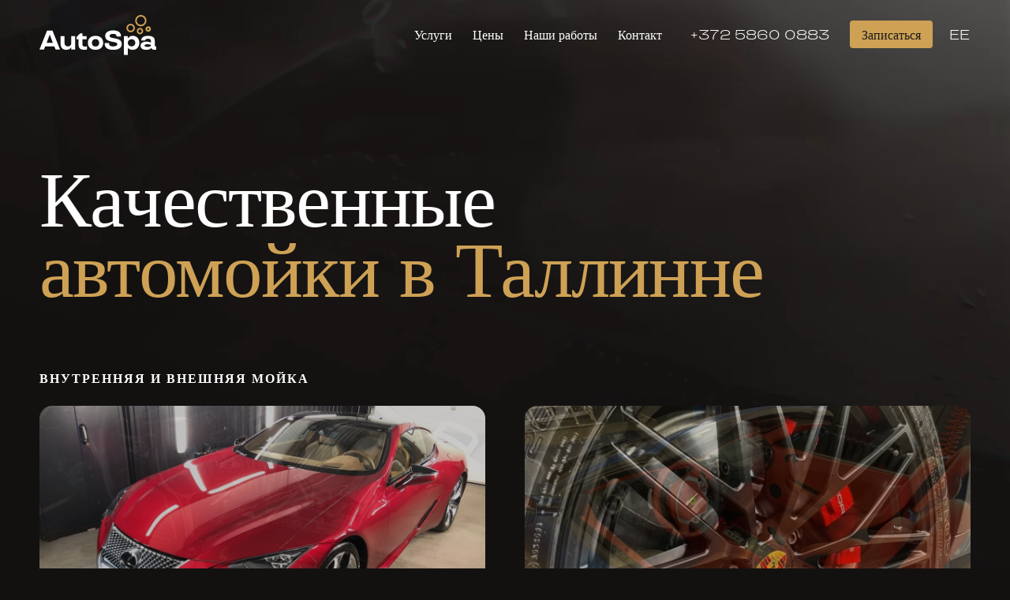

--- FILE ---
content_type: text/html; charset=UTF-8
request_url: https://auto-spa.ee/ru/
body_size: 36436
content:
<!doctype html>
<html lang="ru-RU">
<head>
<link rel="stylesheet" href="https://use.typekit.net/zmp3caj.css">
	<meta charset="UTF-8">
		<meta name="viewport" content="width=device-width, initial-scale=1">
	<link rel="profile" href="http://gmpg.org/xfn/11">
	
	<!-- Start cookieyes banner --> <script id="cookieyes" type="text/javascript" src="https://cdn-cookieyes.com/client_data/1b81a5ccb8917fc269c27765/script.js"></script> <!-- End cookieyes banner -->
	
	<meta name='robots' content='index, follow, max-image-preview:large, max-snippet:-1, max-video-preview:-1' />
<link rel="alternate" hreflang="et" href="https://auto-spa.ee/" />
<link rel="alternate" hreflang="ru" href="https://auto-spa.ee/ru/" />
<link rel="alternate" hreflang="x-default" href="https://auto-spa.ee/" />

	<!-- This site is optimized with the Yoast SEO Premium plugin v24.6 (Yoast SEO v24.8) - https://yoast.com/wordpress/plugins/seo/ -->
	<title>Качественные автомойки в центре Таллинна. Ручная мойка и детализация | Auto SPA</title>
	<meta name="description" content="Auto SPA käsipesula — kvaliteet, mida su auto väärib. Pakume sinu autole tipptasemel hooldust, kasutades vaid kvaliteetseid pesuaineid." />
	<link rel="canonical" href="https://auto-spa.ee/ru/" />
	<meta property="og:locale" content="ru_RU" />
	<meta property="og:type" content="website" />
	<meta property="og:title" content="Качественные автомойки в центре Таллинна. Ручная мойка и детализация" />
	<meta property="og:description" content="Auto SPA käsipesula — kvaliteet, mida su auto väärib. Pakume sinu autole tipptasemel hooldust, kasutades vaid kvaliteetseid pesuaineid." />
	<meta property="og:url" content="https://auto-spa.ee/ru/" />
	<meta property="og:site_name" content="Auto SPA" />
	<meta property="article:modified_time" content="2025-03-17T12:19:05+00:00" />
	<meta property="og:image" content="https://auto-spa.ee/wp-content/uploads/2025/02/auto-detailing-scaled.jpg.webp" />
	<meta property="og:image:width" content="2560" />
	<meta property="og:image:height" content="1709" />
	<meta property="og:image:type" content="image/webp" />
	<meta name="twitter:card" content="summary_large_image" />
	<script type="application/ld+json" class="yoast-schema-graph">{"@context":"https://schema.org","@graph":[{"@type":"WebPage","@id":"https://auto-spa.ee/ru/","url":"https://auto-spa.ee/ru/","name":"Качественные автомойки в центре Таллинна. Ручная мойка и детализация | Auto SPA","isPartOf":{"@id":"https://auto-spa.ee/ru/#website"},"primaryImageOfPage":{"@id":"https://auto-spa.ee/ru/#primaryimage"},"image":{"@id":"https://auto-spa.ee/ru/#primaryimage"},"thumbnailUrl":"https://auto-spa.ee/wp-content/uploads/2025/02/auto-detailing-scaled.jpg.webp","datePublished":"2025-03-13T09:20:08+00:00","dateModified":"2025-03-17T12:19:05+00:00","description":"Auto SPA käsipesula — kvaliteet, mida su auto väärib. Pakume sinu autole tipptasemel hooldust, kasutades vaid kvaliteetseid pesuaineid.","breadcrumb":{"@id":"https://auto-spa.ee/ru/#breadcrumb"},"inLanguage":"ru-RU","potentialAction":[{"@type":"ReadAction","target":["https://auto-spa.ee/ru/"]}]},{"@type":"ImageObject","inLanguage":"ru-RU","@id":"https://auto-spa.ee/ru/#primaryimage","url":"https://auto-spa.ee/wp-content/uploads/2025/02/auto-detailing-scaled.jpg.webp","contentUrl":"https://auto-spa.ee/wp-content/uploads/2025/02/auto-detailing-scaled.jpg.webp","width":2560,"height":1709},{"@type":"BreadcrumbList","@id":"https://auto-spa.ee/ru/#breadcrumb","itemListElement":[{"@type":"ListItem","position":1,"name":"Home"}]},{"@type":"WebSite","@id":"https://auto-spa.ee/ru/#website","url":"https://auto-spa.ee/ru/","name":"Auto SPA","description":"","potentialAction":[{"@type":"SearchAction","target":{"@type":"EntryPoint","urlTemplate":"https://auto-spa.ee/ru/?s={search_term_string}"},"query-input":{"@type":"PropertyValueSpecification","valueRequired":true,"valueName":"search_term_string"}}],"inLanguage":"ru-RU"}]}</script>
	<!-- / Yoast SEO Premium plugin. -->


<link rel="alternate" type="application/rss+xml" title="Auto SPA &raquo; Лента" href="https://auto-spa.ee/ru/feed/" />
<link rel="alternate" type="application/rss+xml" title="Auto SPA &raquo; Лента комментариев" href="https://auto-spa.ee/ru/comments/feed/" />
<link rel="alternate" title="oEmbed (JSON)" type="application/json+oembed" href="https://auto-spa.ee/ru/wp-json/oembed/1.0/embed?url=https%3A%2F%2Fauto-spa.ee%2Fru%2F" />
<link rel="alternate" title="oEmbed (XML)" type="text/xml+oembed" href="https://auto-spa.ee/ru/wp-json/oembed/1.0/embed?url=https%3A%2F%2Fauto-spa.ee%2Fru%2F&#038;format=xml" />
<style id='wp-img-auto-sizes-contain-inline-css' type='text/css'>
img:is([sizes=auto i],[sizes^="auto," i]){contain-intrinsic-size:3000px 1500px}
/*# sourceURL=wp-img-auto-sizes-contain-inline-css */
</style>
<link rel='stylesheet' id='dce-animations-css' href='https://auto-spa.ee/wp-content/plugins/dynamic-content-for-elementor/assets/css/animations.css?ver=3.2.6' type='text/css' media='all' />
<link rel='stylesheet' id='sbi_styles-css' href='https://auto-spa.ee/wp-content/plugins/instagram-feed-pro/css/sbi-styles.min.css?ver=6.5.1' type='text/css' media='all' />
<style id='wp-emoji-styles-inline-css' type='text/css'>

	img.wp-smiley, img.emoji {
		display: inline !important;
		border: none !important;
		box-shadow: none !important;
		height: 1em !important;
		width: 1em !important;
		margin: 0 0.07em !important;
		vertical-align: -0.1em !important;
		background: none !important;
		padding: 0 !important;
	}
/*# sourceURL=wp-emoji-styles-inline-css */
</style>
<link rel='stylesheet' id='wpml-blocks-css' href='https://auto-spa.ee/wp-content/plugins/sitepress-multilingual-cms/dist/css/blocks/styles.css?ver=4.6.15' type='text/css' media='all' />
<link rel='stylesheet' id='wpml-legacy-horizontal-list-0-css' href='https://auto-spa.ee/wp-content/plugins/sitepress-multilingual-cms/templates/language-switchers/legacy-list-horizontal/style.min.css?ver=1' type='text/css' media='all' />
<link rel='stylesheet' id='hello-elementor-css' href='https://auto-spa.ee/wp-content/themes/hh/style.min.css?ver=2.2.0' type='text/css' media='all' />
<link rel='stylesheet' id='hello-elementor-theme-style-css' href='https://auto-spa.ee/wp-content/themes/hh/theme.min.css?ver=2.2.0' type='text/css' media='all' />
<link rel='stylesheet' id='font-awesome-all-css' href='https://auto-spa.ee/wp-content/plugins/jet-menu/assets/public/lib/font-awesome/css/all.min.css?ver=5.12.0' type='text/css' media='all' />
<link rel='stylesheet' id='font-awesome-v4-shims-css' href='https://auto-spa.ee/wp-content/plugins/jet-menu/assets/public/lib/font-awesome/css/v4-shims.min.css?ver=5.12.0' type='text/css' media='all' />
<link rel='stylesheet' id='jet-menu-public-styles-css' href='https://auto-spa.ee/wp-content/plugins/jet-menu/assets/public/css/public.css?ver=2.4.8.1' type='text/css' media='all' />
<link rel='stylesheet' id='elementor-frontend-css' href='https://auto-spa.ee/wp-content/uploads/elementor/css/custom-frontend.min.css?ver=1761641975' type='text/css' media='all' />
<link rel='stylesheet' id='widget-image-css' href='https://auto-spa.ee/wp-content/plugins/elementor/assets/css/widget-image.min.css?ver=3.27.6' type='text/css' media='all' />
<link rel='stylesheet' id='widget-heading-css' href='https://auto-spa.ee/wp-content/plugins/elementor/assets/css/widget-heading.min.css?ver=3.27.6' type='text/css' media='all' />
<link rel='stylesheet' id='e-sticky-css' href='https://auto-spa.ee/wp-content/plugins/elementor-pro/assets/css/modules/sticky.min.css?ver=3.27.5' type='text/css' media='all' />
<link rel='stylesheet' id='widget-text-editor-css' href='https://auto-spa.ee/wp-content/plugins/elementor/assets/css/widget-text-editor.min.css?ver=3.27.6' type='text/css' media='all' />
<link rel='stylesheet' id='widget-icon-list-css' href='https://auto-spa.ee/wp-content/uploads/elementor/css/custom-widget-icon-list.min.css?ver=1761641975' type='text/css' media='all' />
<link rel='stylesheet' id='elementor-icons-css' href='https://auto-spa.ee/wp-content/plugins/elementor/assets/lib/eicons/css/elementor-icons.min.css?ver=5.35.0' type='text/css' media='all' />
<link rel='stylesheet' id='elementor-post-49-css' href='https://auto-spa.ee/wp-content/uploads/elementor/css/post-49.css?ver=1761641975' type='text/css' media='all' />
<link rel='stylesheet' id='dashicons-css' href='https://auto-spa.ee/wp-includes/css/dashicons.min.css?ver=6.9' type='text/css' media='all' />
<link rel='stylesheet' id='sbistyles-css' href='https://auto-spa.ee/wp-content/plugins/instagram-feed-pro/css/sbi-styles.min.css?ver=6.5.1' type='text/css' media='all' />
<link rel='stylesheet' id='jet-tabs-frontend-css' href='https://auto-spa.ee/wp-content/plugins/jet-tabs/assets/css/jet-tabs-frontend.css?ver=2.2.7' type='text/css' media='all' />
<link rel='stylesheet' id='widget-animated-headline-css' href='https://auto-spa.ee/wp-content/plugins/elementor-pro/assets/css/widget-animated-headline.min.css?ver=3.27.5' type='text/css' media='all' />
<link rel='stylesheet' id='e-animation-fadeIn-css' href='https://auto-spa.ee/wp-content/plugins/elementor/assets/lib/animations/styles/fadeIn.min.css?ver=3.27.6' type='text/css' media='all' />
<link rel='stylesheet' id='widget-loop-common-css' href='https://auto-spa.ee/wp-content/plugins/elementor-pro/assets/css/widget-loop-common.min.css?ver=3.27.5' type='text/css' media='all' />
<link rel='stylesheet' id='widget-loop-grid-css' href='https://auto-spa.ee/wp-content/uploads/elementor/css/custom-pro-widget-loop-grid.min.css?ver=1761641975' type='text/css' media='all' />
<link rel='stylesheet' id='swiper-css' href='https://auto-spa.ee/wp-content/plugins/elementor/assets/lib/swiper/v8/css/swiper.min.css?ver=8.4.5' type='text/css' media='all' />
<link rel='stylesheet' id='e-swiper-css' href='https://auto-spa.ee/wp-content/plugins/elementor/assets/css/conditionals/e-swiper.min.css?ver=3.27.6' type='text/css' media='all' />
<link rel='stylesheet' id='widget-loop-carousel-css' href='https://auto-spa.ee/wp-content/plugins/elementor-pro/assets/css/widget-loop-carousel.min.css?ver=3.27.5' type='text/css' media='all' />
<link rel='stylesheet' id='elementor-post-17702-css' href='https://auto-spa.ee/wp-content/uploads/elementor/css/post-17702.css?ver=1761642194' type='text/css' media='all' />
<link rel='stylesheet' id='elementor-post-17764-css' href='https://auto-spa.ee/wp-content/uploads/elementor/css/post-17764.css?ver=1761642194' type='text/css' media='all' />
<link rel='stylesheet' id='elementor-post-17769-css' href='https://auto-spa.ee/wp-content/uploads/elementor/css/post-17769.css?ver=1761642194' type='text/css' media='all' />
<link rel='stylesheet' id='elementor-icons-shared-0-css' href='https://auto-spa.ee/wp-content/plugins/elementor/assets/lib/font-awesome/css/fontawesome.min.css?ver=5.15.3' type='text/css' media='all' />
<link rel='stylesheet' id='elementor-icons-fa-solid-css' href='https://auto-spa.ee/wp-content/plugins/elementor/assets/lib/font-awesome/css/solid.min.css?ver=5.15.3' type='text/css' media='all' />
<link rel='stylesheet' id='elementor-icons-fa-brands-css' href='https://auto-spa.ee/wp-content/plugins/elementor/assets/lib/font-awesome/css/brands.min.css?ver=5.15.3' type='text/css' media='all' />
<script type="text/javascript" id="wpml-cookie-js-extra">
/* <![CDATA[ */
var wpml_cookies = {"wp-wpml_current_language":{"value":"ru","expires":1,"path":"/"}};
var wpml_cookies = {"wp-wpml_current_language":{"value":"ru","expires":1,"path":"/"}};
//# sourceURL=wpml-cookie-js-extra
/* ]]> */
</script>
<script type="text/javascript" src="https://auto-spa.ee/wp-content/plugins/sitepress-multilingual-cms/res/js/cookies/language-cookie.js?ver=4.6.15" id="wpml-cookie-js" defer="defer" data-wp-strategy="defer"></script>
<script type="text/javascript" src="https://auto-spa.ee/wp-includes/js/jquery/jquery.min.js?ver=3.7.1" id="jquery-core-js"></script>
<script type="text/javascript" src="https://auto-spa.ee/wp-includes/js/jquery/jquery-migrate.min.js?ver=3.4.1" id="jquery-migrate-js"></script>
<link rel="https://api.w.org/" href="https://auto-spa.ee/ru/wp-json/" /><link rel="alternate" title="JSON" type="application/json" href="https://auto-spa.ee/ru/wp-json/wp/v2/pages/17702" /><link rel="EditURI" type="application/rsd+xml" title="RSD" href="https://auto-spa.ee/xmlrpc.php?rsd" />
<meta name="generator" content="WordPress 6.9" />
<link rel='shortlink' href='https://auto-spa.ee/ru/' />
<meta name="generator" content="WPML ver:4.6.15 stt:15,45;" />
<link rel="icon" type="image/png" href="/wp-content/uploads/fbrfg/favicon-96x96.png" sizes="96x96" />
<link rel="icon" type="image/svg+xml" href="/wp-content/uploads/fbrfg/favicon.svg" />
<link rel="shortcut icon" href="/wp-content/uploads/fbrfg/favicon.ico" />
<link rel="apple-touch-icon" sizes="180x180" href="/wp-content/uploads/fbrfg/apple-touch-icon.png" />
<meta name="apple-mobile-web-app-title" content="AutoSpa" />
<link rel="manifest" href="/wp-content/uploads/fbrfg/site.webmanifest" />    <style>
        .file-input {
            width: 0.1px;
            height: 0.1px;
            opacity: 0;
            overflow: hidden;
            position: absolute;
            z-index: -1;
        }


		
		       .elementor-widget-form .elementor-field-group > .file-input + label,
        .elementor-widget-form .elementor-field-subgroup .file-input + label {
            font-size: .8em;
            font-weight: 800;
            color: #fff !important;
            background-color: #ffffff00;
            display: inline-block;
                  padding: 0.525rem 1.05rem !important;
            cursor: pointer;
			margin-right:15px;
			border-radius:4px;
			border:1px solid white;
			margin-top:8px;
        }
		

        .file-input:focus + label,
        .file-input + label:hover {
            background-color: #F4343F;
        }

    </style>
    <style>
	.cky-btn-accept, .cky-btn-reject {
    font-size: 1em !important;
	
    letter-spacing: 0px !important;
    border: 0px !important;
    color:#1B1A18 !important;
    background-color: #CEA155 !important;
}

	.cky-notice-des p {
		font-family: HappyHome, sans-serif;
		font-weight:400 !important;
		font-size:1em;
		color:#1B1A18 !important;
	}
	
	.cky-title {
		font-family: HappyHome, sans-serif;
			font-weight:500 !important;
		color:#1B1A18 !important;
	}
	</style>
<!-- Google Tag Manager -->
<script>(function(w,d,s,l,i){w[l]=w[l]||[];w[l].push({'gtm.start':
new Date().getTime(),event:'gtm.js'});var f=d.getElementsByTagName(s)[0],
j=d.createElement(s),dl=l!='dataLayer'?'&l='+l:'';j.async=true;j.src=
'https://www.googletagmanager.com/gtm.js?id='+i+dl;f.parentNode.insertBefore(j,f);
})(window,document,'script','dataLayer','GTM-T9SRF8QD');</script>
<!-- End Google Tag Manager -->
			<style>
				.e-con.e-parent:nth-of-type(n+4):not(.e-lazyloaded):not(.e-no-lazyload),
				.e-con.e-parent:nth-of-type(n+4):not(.e-lazyloaded):not(.e-no-lazyload) * {
					background-image: none !important;
				}
				@media screen and (max-height: 1024px) {
					.e-con.e-parent:nth-of-type(n+3):not(.e-lazyloaded):not(.e-no-lazyload),
					.e-con.e-parent:nth-of-type(n+3):not(.e-lazyloaded):not(.e-no-lazyload) * {
						background-image: none !important;
					}
				}
				@media screen and (max-height: 640px) {
					.e-con.e-parent:nth-of-type(n+2):not(.e-lazyloaded):not(.e-no-lazyload),
					.e-con.e-parent:nth-of-type(n+2):not(.e-lazyloaded):not(.e-no-lazyload) * {
						background-image: none !important;
					}
				}
			</style>
				
	
	
	
	
	
<style id='global-styles-inline-css' type='text/css'>
:root{--wp--preset--aspect-ratio--square: 1;--wp--preset--aspect-ratio--4-3: 4/3;--wp--preset--aspect-ratio--3-4: 3/4;--wp--preset--aspect-ratio--3-2: 3/2;--wp--preset--aspect-ratio--2-3: 2/3;--wp--preset--aspect-ratio--16-9: 16/9;--wp--preset--aspect-ratio--9-16: 9/16;--wp--preset--color--black: #000000;--wp--preset--color--cyan-bluish-gray: #abb8c3;--wp--preset--color--white: #ffffff;--wp--preset--color--pale-pink: #f78da7;--wp--preset--color--vivid-red: #cf2e2e;--wp--preset--color--luminous-vivid-orange: #ff6900;--wp--preset--color--luminous-vivid-amber: #fcb900;--wp--preset--color--light-green-cyan: #7bdcb5;--wp--preset--color--vivid-green-cyan: #00d084;--wp--preset--color--pale-cyan-blue: #8ed1fc;--wp--preset--color--vivid-cyan-blue: #0693e3;--wp--preset--color--vivid-purple: #9b51e0;--wp--preset--gradient--vivid-cyan-blue-to-vivid-purple: linear-gradient(135deg,rgb(6,147,227) 0%,rgb(155,81,224) 100%);--wp--preset--gradient--light-green-cyan-to-vivid-green-cyan: linear-gradient(135deg,rgb(122,220,180) 0%,rgb(0,208,130) 100%);--wp--preset--gradient--luminous-vivid-amber-to-luminous-vivid-orange: linear-gradient(135deg,rgb(252,185,0) 0%,rgb(255,105,0) 100%);--wp--preset--gradient--luminous-vivid-orange-to-vivid-red: linear-gradient(135deg,rgb(255,105,0) 0%,rgb(207,46,46) 100%);--wp--preset--gradient--very-light-gray-to-cyan-bluish-gray: linear-gradient(135deg,rgb(238,238,238) 0%,rgb(169,184,195) 100%);--wp--preset--gradient--cool-to-warm-spectrum: linear-gradient(135deg,rgb(74,234,220) 0%,rgb(151,120,209) 20%,rgb(207,42,186) 40%,rgb(238,44,130) 60%,rgb(251,105,98) 80%,rgb(254,248,76) 100%);--wp--preset--gradient--blush-light-purple: linear-gradient(135deg,rgb(255,206,236) 0%,rgb(152,150,240) 100%);--wp--preset--gradient--blush-bordeaux: linear-gradient(135deg,rgb(254,205,165) 0%,rgb(254,45,45) 50%,rgb(107,0,62) 100%);--wp--preset--gradient--luminous-dusk: linear-gradient(135deg,rgb(255,203,112) 0%,rgb(199,81,192) 50%,rgb(65,88,208) 100%);--wp--preset--gradient--pale-ocean: linear-gradient(135deg,rgb(255,245,203) 0%,rgb(182,227,212) 50%,rgb(51,167,181) 100%);--wp--preset--gradient--electric-grass: linear-gradient(135deg,rgb(202,248,128) 0%,rgb(113,206,126) 100%);--wp--preset--gradient--midnight: linear-gradient(135deg,rgb(2,3,129) 0%,rgb(40,116,252) 100%);--wp--preset--font-size--small: 13px;--wp--preset--font-size--medium: 20px;--wp--preset--font-size--large: 36px;--wp--preset--font-size--x-large: 42px;--wp--preset--spacing--20: 0.44rem;--wp--preset--spacing--30: 0.67rem;--wp--preset--spacing--40: 1rem;--wp--preset--spacing--50: 1.5rem;--wp--preset--spacing--60: 2.25rem;--wp--preset--spacing--70: 3.38rem;--wp--preset--spacing--80: 5.06rem;--wp--preset--shadow--natural: 6px 6px 9px rgba(0, 0, 0, 0.2);--wp--preset--shadow--deep: 12px 12px 50px rgba(0, 0, 0, 0.4);--wp--preset--shadow--sharp: 6px 6px 0px rgba(0, 0, 0, 0.2);--wp--preset--shadow--outlined: 6px 6px 0px -3px rgb(255, 255, 255), 6px 6px rgb(0, 0, 0);--wp--preset--shadow--crisp: 6px 6px 0px rgb(0, 0, 0);}:where(.is-layout-flex){gap: 0.5em;}:where(.is-layout-grid){gap: 0.5em;}body .is-layout-flex{display: flex;}.is-layout-flex{flex-wrap: wrap;align-items: center;}.is-layout-flex > :is(*, div){margin: 0;}body .is-layout-grid{display: grid;}.is-layout-grid > :is(*, div){margin: 0;}:where(.wp-block-columns.is-layout-flex){gap: 2em;}:where(.wp-block-columns.is-layout-grid){gap: 2em;}:where(.wp-block-post-template.is-layout-flex){gap: 1.25em;}:where(.wp-block-post-template.is-layout-grid){gap: 1.25em;}.has-black-color{color: var(--wp--preset--color--black) !important;}.has-cyan-bluish-gray-color{color: var(--wp--preset--color--cyan-bluish-gray) !important;}.has-white-color{color: var(--wp--preset--color--white) !important;}.has-pale-pink-color{color: var(--wp--preset--color--pale-pink) !important;}.has-vivid-red-color{color: var(--wp--preset--color--vivid-red) !important;}.has-luminous-vivid-orange-color{color: var(--wp--preset--color--luminous-vivid-orange) !important;}.has-luminous-vivid-amber-color{color: var(--wp--preset--color--luminous-vivid-amber) !important;}.has-light-green-cyan-color{color: var(--wp--preset--color--light-green-cyan) !important;}.has-vivid-green-cyan-color{color: var(--wp--preset--color--vivid-green-cyan) !important;}.has-pale-cyan-blue-color{color: var(--wp--preset--color--pale-cyan-blue) !important;}.has-vivid-cyan-blue-color{color: var(--wp--preset--color--vivid-cyan-blue) !important;}.has-vivid-purple-color{color: var(--wp--preset--color--vivid-purple) !important;}.has-black-background-color{background-color: var(--wp--preset--color--black) !important;}.has-cyan-bluish-gray-background-color{background-color: var(--wp--preset--color--cyan-bluish-gray) !important;}.has-white-background-color{background-color: var(--wp--preset--color--white) !important;}.has-pale-pink-background-color{background-color: var(--wp--preset--color--pale-pink) !important;}.has-vivid-red-background-color{background-color: var(--wp--preset--color--vivid-red) !important;}.has-luminous-vivid-orange-background-color{background-color: var(--wp--preset--color--luminous-vivid-orange) !important;}.has-luminous-vivid-amber-background-color{background-color: var(--wp--preset--color--luminous-vivid-amber) !important;}.has-light-green-cyan-background-color{background-color: var(--wp--preset--color--light-green-cyan) !important;}.has-vivid-green-cyan-background-color{background-color: var(--wp--preset--color--vivid-green-cyan) !important;}.has-pale-cyan-blue-background-color{background-color: var(--wp--preset--color--pale-cyan-blue) !important;}.has-vivid-cyan-blue-background-color{background-color: var(--wp--preset--color--vivid-cyan-blue) !important;}.has-vivid-purple-background-color{background-color: var(--wp--preset--color--vivid-purple) !important;}.has-black-border-color{border-color: var(--wp--preset--color--black) !important;}.has-cyan-bluish-gray-border-color{border-color: var(--wp--preset--color--cyan-bluish-gray) !important;}.has-white-border-color{border-color: var(--wp--preset--color--white) !important;}.has-pale-pink-border-color{border-color: var(--wp--preset--color--pale-pink) !important;}.has-vivid-red-border-color{border-color: var(--wp--preset--color--vivid-red) !important;}.has-luminous-vivid-orange-border-color{border-color: var(--wp--preset--color--luminous-vivid-orange) !important;}.has-luminous-vivid-amber-border-color{border-color: var(--wp--preset--color--luminous-vivid-amber) !important;}.has-light-green-cyan-border-color{border-color: var(--wp--preset--color--light-green-cyan) !important;}.has-vivid-green-cyan-border-color{border-color: var(--wp--preset--color--vivid-green-cyan) !important;}.has-pale-cyan-blue-border-color{border-color: var(--wp--preset--color--pale-cyan-blue) !important;}.has-vivid-cyan-blue-border-color{border-color: var(--wp--preset--color--vivid-cyan-blue) !important;}.has-vivid-purple-border-color{border-color: var(--wp--preset--color--vivid-purple) !important;}.has-vivid-cyan-blue-to-vivid-purple-gradient-background{background: var(--wp--preset--gradient--vivid-cyan-blue-to-vivid-purple) !important;}.has-light-green-cyan-to-vivid-green-cyan-gradient-background{background: var(--wp--preset--gradient--light-green-cyan-to-vivid-green-cyan) !important;}.has-luminous-vivid-amber-to-luminous-vivid-orange-gradient-background{background: var(--wp--preset--gradient--luminous-vivid-amber-to-luminous-vivid-orange) !important;}.has-luminous-vivid-orange-to-vivid-red-gradient-background{background: var(--wp--preset--gradient--luminous-vivid-orange-to-vivid-red) !important;}.has-very-light-gray-to-cyan-bluish-gray-gradient-background{background: var(--wp--preset--gradient--very-light-gray-to-cyan-bluish-gray) !important;}.has-cool-to-warm-spectrum-gradient-background{background: var(--wp--preset--gradient--cool-to-warm-spectrum) !important;}.has-blush-light-purple-gradient-background{background: var(--wp--preset--gradient--blush-light-purple) !important;}.has-blush-bordeaux-gradient-background{background: var(--wp--preset--gradient--blush-bordeaux) !important;}.has-luminous-dusk-gradient-background{background: var(--wp--preset--gradient--luminous-dusk) !important;}.has-pale-ocean-gradient-background{background: var(--wp--preset--gradient--pale-ocean) !important;}.has-electric-grass-gradient-background{background: var(--wp--preset--gradient--electric-grass) !important;}.has-midnight-gradient-background{background: var(--wp--preset--gradient--midnight) !important;}.has-small-font-size{font-size: var(--wp--preset--font-size--small) !important;}.has-medium-font-size{font-size: var(--wp--preset--font-size--medium) !important;}.has-large-font-size{font-size: var(--wp--preset--font-size--large) !important;}.has-x-large-font-size{font-size: var(--wp--preset--font-size--x-large) !important;}
/*# sourceURL=global-styles-inline-css */
</style>
<link rel='stylesheet' id='dce-style-css' href='https://auto-spa.ee/wp-content/plugins/dynamic-content-for-elementor/assets/css/style.min.css?ver=3.2.6' type='text/css' media='all' />
<link rel='stylesheet' id='dce-dynamic-visibility-css' href='https://auto-spa.ee/wp-content/plugins/dynamic-content-for-elementor/assets/css/dynamic-visibility.min.css?ver=3.2.6' type='text/css' media='all' />
<link rel='stylesheet' id='elementor-post-18119-css' href='https://auto-spa.ee/wp-content/uploads/elementor/css/post-18119.css?ver=1761642194' type='text/css' media='all' />
<link rel='stylesheet' id='dce-dynamic-posts-css' href='https://auto-spa.ee/wp-content/plugins/dynamic-content-for-elementor/assets/css/dynamic-posts.min.css?ver=3.2.6' type='text/css' media='all' />
<link rel='stylesheet' id='dce-dynamicPosts-grid-css' href='https://auto-spa.ee/wp-content/plugins/dynamic-content-for-elementor/assets/css/dynamic-posts-skin-grid.min.css?ver=3.2.6' type='text/css' media='all' />
<link rel='stylesheet' id='widget-image-carousel-css' href='https://auto-spa.ee/wp-content/plugins/elementor/assets/css/widget-image-carousel.min.css?ver=3.27.6' type='text/css' media='all' />
<link rel='stylesheet' id='elementor-post-17739-css' href='https://auto-spa.ee/wp-content/uploads/elementor/css/post-17739.css?ver=1761642195' type='text/css' media='all' />
<link rel='stylesheet' id='dce-google-maps-css' href='https://auto-spa.ee/wp-content/plugins/dynamic-content-for-elementor/assets/css/dynamic-google-maps.min.css?ver=3.2.6' type='text/css' media='all' />
<link rel='stylesheet' id='elementor-post-16399-css' href='https://auto-spa.ee/wp-content/uploads/elementor/css/post-16399.css?ver=1761641977' type='text/css' media='all' />
<link rel='stylesheet' id='widget-form-css' href='https://auto-spa.ee/wp-content/plugins/elementor-pro/assets/css/widget-form.min.css?ver=3.27.5' type='text/css' media='all' />
<link rel='stylesheet' id='e-motion-fx-css' href='https://auto-spa.ee/wp-content/plugins/elementor-pro/assets/css/modules/motion-fx.min.css?ver=3.27.5' type='text/css' media='all' />
<link rel='stylesheet' id='e-popup-css' href='https://auto-spa.ee/wp-content/plugins/elementor-pro/assets/css/conditionals/popup.min.css?ver=3.27.5' type='text/css' media='all' />
<link rel='stylesheet' id='font-awesome-css' href='https://auto-spa.ee/wp-content/plugins/elementor/assets/lib/font-awesome/css/font-awesome.min.css?ver=4.7.0' type='text/css' media='all' />
<link rel='stylesheet' id='elementor-post-9430-css' href='https://auto-spa.ee/wp-content/uploads/elementor/css/post-9430.css?ver=1761641977' type='text/css' media='all' />
<link rel='stylesheet' id='widget-accordion-css' href='https://auto-spa.ee/wp-content/uploads/elementor/css/custom-widget-accordion.min.css?ver=1761641975' type='text/css' media='all' />
<link rel='stylesheet' id='elementor-post-17747-css' href='https://auto-spa.ee/wp-content/uploads/elementor/css/post-17747.css?ver=1761642195' type='text/css' media='all' />
<link rel='stylesheet' id='elementor-post-16802-css' href='https://auto-spa.ee/wp-content/uploads/elementor/css/post-16802.css?ver=1761641977' type='text/css' media='all' />
<link rel='stylesheet' id='elementor-post-17743-css' href='https://auto-spa.ee/wp-content/uploads/elementor/css/post-17743.css?ver=1761642196' type='text/css' media='all' />
<link rel='stylesheet' id='elementor-post-17745-css' href='https://auto-spa.ee/wp-content/uploads/elementor/css/post-17745.css?ver=1761642196' type='text/css' media='all' />
<link rel='stylesheet' id='jet-elements-css' href='https://auto-spa.ee/wp-content/plugins/jet-elements/assets/css/jet-elements.css?ver=2.7.4.1' type='text/css' media='all' />
<link rel='stylesheet' id='elementor-icons-fa-regular-css' href='https://auto-spa.ee/wp-content/plugins/elementor/assets/lib/font-awesome/css/regular.min.css?ver=5.15.3' type='text/css' media='all' />
</head>
<body class="home wp-singular page-template-default page page-id-17702 wp-theme-hh jet-desktop-menu-active elementor-default elementor-kit-49 elementor-page elementor-page-17702">
<!-- Google Tag Manager (noscript) -->
<noscript><iframe src="https://www.googletagmanager.com/ns.html?id=GTM-T9SRF8QD"
height="0" width="0" style="display:none;visibility:hidden"></iframe></noscript>
<!-- End Google Tag Manager (noscript) -->
		<div data-elementor-type="header" data-elementor-id="17764" class="elementor elementor-17764 elementor-80 elementor-location-header" data-elementor-post-type="elementor_library">
					<header class="elementor-section elementor-top-section elementor-element elementor-element-02cb5c4 elementor-section-height-min-height elementor-section-stretched elementor-section-items-stretch elementor-section-boxed elementor-section-height-default" data-id="02cb5c4" data-element_type="section" data-settings="{&quot;sticky_effects_offset&quot;:100,&quot;jet_parallax_layout_list&quot;:[{&quot;jet_parallax_layout_image&quot;:{&quot;url&quot;:&quot;&quot;,&quot;id&quot;:&quot;&quot;,&quot;size&quot;:&quot;&quot;},&quot;_id&quot;:&quot;dd72bdb&quot;,&quot;jet_parallax_layout_image_tablet&quot;:{&quot;url&quot;:&quot;&quot;,&quot;id&quot;:&quot;&quot;,&quot;size&quot;:&quot;&quot;},&quot;jet_parallax_layout_image_mobile&quot;:{&quot;url&quot;:&quot;&quot;,&quot;id&quot;:&quot;&quot;,&quot;size&quot;:&quot;&quot;},&quot;jet_parallax_layout_speed&quot;:{&quot;unit&quot;:&quot;%&quot;,&quot;size&quot;:50,&quot;sizes&quot;:[]},&quot;jet_parallax_layout_type&quot;:&quot;scroll&quot;,&quot;jet_parallax_layout_direction&quot;:null,&quot;jet_parallax_layout_fx_direction&quot;:null,&quot;jet_parallax_layout_z_index&quot;:&quot;&quot;,&quot;jet_parallax_layout_bg_x&quot;:50,&quot;jet_parallax_layout_bg_x_tablet&quot;:&quot;&quot;,&quot;jet_parallax_layout_bg_x_mobile&quot;:&quot;&quot;,&quot;jet_parallax_layout_bg_y&quot;:50,&quot;jet_parallax_layout_bg_y_tablet&quot;:&quot;&quot;,&quot;jet_parallax_layout_bg_y_mobile&quot;:&quot;&quot;,&quot;jet_parallax_layout_bg_size&quot;:&quot;auto&quot;,&quot;jet_parallax_layout_bg_size_tablet&quot;:&quot;&quot;,&quot;jet_parallax_layout_bg_size_mobile&quot;:&quot;&quot;,&quot;jet_parallax_layout_animation_prop&quot;:&quot;transform&quot;,&quot;jet_parallax_layout_on&quot;:[&quot;desktop&quot;,&quot;tablet&quot;]}],&quot;stretch_section&quot;:&quot;section-stretched&quot;,&quot;sticky&quot;:&quot;top&quot;,&quot;sticky_on&quot;:[&quot;desktop&quot;,&quot;tablet&quot;,&quot;mobile&quot;],&quot;sticky_offset&quot;:0,&quot;sticky_anchor_link_offset&quot;:0}">
						<div class="elementor-container elementor-column-gap-no">
					<div class="elementor-column elementor-col-50 elementor-top-column elementor-element elementor-element-cc5e25c" data-id="cc5e25c" data-element_type="column">
			<div class="elementor-widget-wrap elementor-element-populated">
						<div class="elementor-element elementor-element-679491f oldlogo dce_masking-none elementor-widget elementor-widget-image" data-id="679491f" data-element_type="widget" data-widget_type="image.default">
																<a href="/ru">
							<img width="52" height="17" src="https://auto-spa.ee/wp-content/uploads/2020/05/Asset-1-2.svg" class="attachment-full size-full wp-image-17765" alt="Auto SPA" />								</a>
															</div>
				<div class="elementor-element elementor-element-faa1c6b newlogo dce_masking-none elementor-widget elementor-widget-image" data-id="faa1c6b" data-element_type="widget" data-widget_type="image.default">
																<a href="/ru">
							<img width="52" height="17" src="https://auto-spa.ee/wp-content/uploads/2020/05/Asset-1-2.svg" class="attachment-full size-full wp-image-17765" alt="Auto SPA" />								</a>
															</div>
					</div>
		</div>
				<div class="elementor-column elementor-col-50 elementor-top-column elementor-element elementor-element-7abed66" data-id="7abed66" data-element_type="column">
			<div class="elementor-widget-wrap elementor-element-populated">
						<div class="elementor-element elementor-element-6a07e702 elementor-hidden-phone elementor-widget__width-auto jetmenunav elementor-widget elementor-widget-jet-mega-menu" data-id="6a07e702" data-element_type="widget" data-widget_type="jet-mega-menu.default">
				<div class="elementor-widget-container">
					<div class="menu-main-menu-1-ru-container"><div class="jet-menu-container"><div class="jet-menu-inner"><ul class="jet-menu jet-menu--animation-type-fade"><li id="jet-menu-item-17776" class="jet-menu-item jet-menu-item-type-custom jet-menu-item-object-custom jet-no-roll-up jet-mega-menu-item jet-regular-item jet-menu-item-has-children jet-menu-item-17776"><a href="#" class="top-level-link" data-ps2id-api="true"><div class="jet-menu-item-wrapper"><div class="jet-menu-title">Услуги</div><i class="jet-dropdown-arrow fa fa-angle-down"></i></div></a><div class="jet-sub-mega-menu" data-template-id="18119">		<div data-elementor-type="wp-post" data-elementor-id="18119" class="elementor elementor-18119" data-elementor-post-type="jet-menu">
						<section class="elementor-section elementor-top-section elementor-element elementor-element-42c33ed elementor-section-boxed elementor-section-height-default elementor-section-height-default" data-id="42c33ed" data-element_type="section" data-settings="{&quot;jet_parallax_layout_list&quot;:[]}">
						<div class="elementor-container elementor-column-gap-extended">
					<div class="elementor-column elementor-col-20 elementor-top-column elementor-element elementor-element-438a783" data-id="438a783" data-element_type="column">
			<div class="elementor-widget-wrap elementor-element-populated">
						<div class="elementor-element elementor-element-85b904c dce_masking-none elementor-widget elementor-widget-image" data-id="85b904c" data-element_type="widget" data-widget_type="image.default">
															<img src="https://auto-spa.ee/wp-content/uploads/elementor/thumbs/IMG_8777-r34wvdn69kzpyyzpv38vai97taphrgxhl9qbdzc7p4.jpg" title="IMG_8777.jpg" alt="IMG_8777.jpg" loading="lazy" />															</div>
				<div class="elementor-element elementor-element-345bfa1 elementor-widget elementor-widget-heading" data-id="345bfa1" data-element_type="widget" data-widget_type="heading.default">
					<div class="elementor-heading-title elementor-size-default">МОЙКА ВНУТРИ И СНАРУЖИ</div>				</div>
				<div class="elementor-element elementor-element-9ef844d dce-col-1 dce-col-tablet-1 dce-posts-layout-default dce-col-mobile-1 dce-align-left elementor-widget elementor-widget-dce-dynamicposts-v2" data-id="9ef844d" data-element_type="widget" data-settings="{&quot;style_items&quot;:&quot;default&quot;,&quot;grid_grid_type&quot;:&quot;flex&quot;}" data-widget_type="dce-dynamicposts-v2.grid">
				<div class="elementor-widget-container">
					
		<div class="dce-fix-background-loop dce-posts-container dce-posts dce-dynamic-posts-collection  dce-skin-grid dce-skin-grid-flex">
						<div class="dce-posts-wrapper dce-wrapper-grid">
			
		<article class="post-17720 services type-services status-publish has-post-thumbnail hentry class-vali-ja-sisepesu-ru dce-post dce-post-item dce-item-grid" data-dce-post-id="17720" data-dce-post-index="0">
			<div class="dce-post-block">
		<div class="dce-item dce-item_title elementor-repeater-item-219258d"><div class="dce-post-title"><a href="https://auto-spa.ee/ru/services/%d0%bf%d0%b0%d0%ba%d0%b5%d1%82-auto-spa/">Auto SPA пакет внутри/снаружи</a></div></div>			</div>
		</article>
		
		<article class="post-17780 services type-services status-publish has-post-thumbnail hentry class-vali-ja-sisepesu-ru dce-post dce-post-item dce-item-grid" data-dce-post-id="17780" data-dce-post-index="1">
			<div class="dce-post-block">
		<div class="dce-item dce-item_title elementor-repeater-item-219258d"><div class="dce-post-title"><a href="https://auto-spa.ee/ru/services/spa-premium-hoolduspakett/">SPA Premium пакет внутри/снаружи</a></div></div>			</div>
		</article>
					</div>
					</div>
						</div>
				</div>
					</div>
		</div>
				<div class="elementor-column elementor-col-20 elementor-top-column elementor-element elementor-element-7e0ecdb" data-id="7e0ecdb" data-element_type="column">
			<div class="elementor-widget-wrap elementor-element-populated">
						<div class="elementor-element elementor-element-da71c63 dce_masking-none elementor-widget elementor-widget-image" data-id="da71c63" data-element_type="widget" data-widget_type="image.default">
															<img src="https://auto-spa.ee/wp-content/uploads/elementor/thumbs/keemiline-r34wvk81lf8q88q5so399ylfyzt29cnly6apqx2ghk.jpg" title="keemiline.jpg" alt="keemiline.jpg" loading="lazy" />															</div>
				<div class="elementor-element elementor-element-cffe097 elementor-widget elementor-widget-heading" data-id="cffe097" data-element_type="widget" data-widget_type="heading.default">
					<div class="elementor-heading-title elementor-size-default">ХИМЧИСТКА</div>				</div>
				<div class="elementor-element elementor-element-d298ec8 dce-col-1 dce-col-tablet-1 dce-posts-layout-default dce-col-mobile-1 dce-align-left elementor-widget elementor-widget-dce-dynamicposts-v2" data-id="d298ec8" data-element_type="widget" data-settings="{&quot;style_items&quot;:&quot;default&quot;,&quot;grid_grid_type&quot;:&quot;flex&quot;}" data-widget_type="dce-dynamicposts-v2.grid">
				<div class="elementor-widget-container">
					
		<div class="dce-fix-background-loop dce-posts-container dce-posts dce-dynamic-posts-collection  dce-skin-grid dce-skin-grid-flex">
						<div class="dce-posts-wrapper dce-wrapper-grid">
			
		<article class="post-17788 services type-services status-publish has-post-thumbnail hentry class-keemiline-puhastus-ru dce-post dce-post-item dce-item-grid" data-dce-post-id="17788" data-dce-post-index="0">
			<div class="dce-post-block">
		<div class="dce-item dce-item_title elementor-repeater-item-219258d"><div class="dce-post-title"><a href="https://auto-spa.ee/ru/services/auto-keemiline-puhastus/">Химчистка салона автомобиля</a></div></div>			</div>
		</article>
					</div>
					</div>
						</div>
				</div>
					</div>
		</div>
				<div class="elementor-column elementor-col-20 elementor-top-column elementor-element elementor-element-d90f54c" data-id="d90f54c" data-element_type="column">
			<div class="elementor-widget-wrap elementor-element-populated">
						<div class="elementor-element elementor-element-0b4515b dce_masking-none elementor-widget elementor-widget-image" data-id="0b4515b" data-element_type="widget" data-widget_type="image.default">
															<img src="https://auto-spa.ee/wp-content/uploads/elementor/thumbs/IMG_1388-rotated-1-1-r34wvpv2qfgg5whyvqj0ox67jb19jj9zyy7mmku3g8.jpg" title="IMG_1388-rotated-1.jpg" alt="IMG_1388-rotated-1.jpg" loading="lazy" />															</div>
				<div class="elementor-element elementor-element-7b2dc40 elementor-widget elementor-widget-heading" data-id="7b2dc40" data-element_type="widget" data-widget_type="heading.default">
					<div class="elementor-heading-title elementor-size-default">ПОЛИРОВКА</div>				</div>
				<div class="elementor-element elementor-element-1c334f8 dce-col-1 dce-col-tablet-1 dce-posts-layout-default dce-col-mobile-1 dce-align-left elementor-widget elementor-widget-dce-dynamicposts-v2" data-id="1c334f8" data-element_type="widget" data-settings="{&quot;style_items&quot;:&quot;default&quot;,&quot;grid_grid_type&quot;:&quot;flex&quot;}" data-widget_type="dce-dynamicposts-v2.grid">
				<div class="elementor-widget-container">
					
		<div class="dce-fix-background-loop dce-posts-container dce-posts dce-dynamic-posts-collection  dce-skin-grid dce-skin-grid-flex">
						<div class="dce-posts-wrapper dce-wrapper-grid">
			
		<article class="post-17797 services type-services status-publish has-post-thumbnail hentry class-295 dce-post dce-post-item dce-item-grid" data-dce-post-id="17797" data-dce-post-index="0">
			<div class="dce-post-block">
		<div class="dce-item dce-item_title elementor-repeater-item-219258d"><div class="dce-post-title"><a href="https://auto-spa.ee/ru/services/keraamiline-kaitsetootlus-spa-basic/">SPA Basic глянцевая полировка и керамика</a></div></div>			</div>
		</article>
		
		<article class="post-17808 services type-services status-publish has-post-thumbnail hentry class-295 dce-post dce-post-item dce-item-grid" data-dce-post-id="17808" data-dce-post-index="1">
			<div class="dce-post-block">
		<div class="dce-item dce-item_title elementor-repeater-item-219258d"><div class="dce-post-title"><a href="https://auto-spa.ee/ru/services/keraamiline-kaitsetootlus-spa-premium/">SPA Premium корректирующая полировка и керамика</a></div></div>			</div>
		</article>
		
		<article class="post-17810 services type-services status-publish has-post-thumbnail hentry class-295 dce-post dce-post-item dce-item-grid" data-dce-post-id="17810" data-dce-post-index="2">
			<div class="dce-post-block">
		<div class="dce-item dce-item_title elementor-repeater-item-219258d"><div class="dce-post-title"><a href="https://auto-spa.ee/ru/services/keraamiline-kaitsetootlus-spa-platinum/">SPA Platinum глубокая полировка и керамика</a></div></div>			</div>
		</article>
					</div>
					</div>
						</div>
				</div>
					</div>
		</div>
				<div class="elementor-column elementor-col-20 elementor-top-column elementor-element elementor-element-18192eb" data-id="18192eb" data-element_type="column">
			<div class="elementor-widget-wrap elementor-element-populated">
						<div class="elementor-element elementor-element-2e1ee8b dce_masking-none elementor-widget elementor-widget-image" data-id="2e1ee8b" data-element_type="widget" data-widget_type="image.default">
															<img src="https://auto-spa.ee/wp-content/uploads/elementor/thumbs/Untitled-5_0001_Layer-14-r2zogihx0brei7hd15qkk50t0el50pfbp7dcs8czy0.jpg" title="Untitled-5_0001_Layer-14.jpg" alt="Untitled-5_0001_Layer-14.jpg" loading="lazy" />															</div>
				<div class="elementor-element elementor-element-7ac4233 elementor-widget elementor-widget-heading" data-id="7ac4233" data-element_type="widget" data-widget_type="heading.default">
					<div class="elementor-heading-title elementor-size-default">МОЙКА СНАРУЖИ</div>				</div>
				<div class="elementor-element elementor-element-c0c6a52 dce-col-1 dce-col-tablet-1 dce-posts-layout-default dce-col-mobile-1 dce-align-left elementor-widget elementor-widget-dce-dynamicposts-v2" data-id="c0c6a52" data-element_type="widget" data-settings="{&quot;style_items&quot;:&quot;default&quot;,&quot;grid_grid_type&quot;:&quot;flex&quot;}" data-widget_type="dce-dynamicposts-v2.grid">
				<div class="elementor-widget-container">
					
		<div class="dce-fix-background-loop dce-posts-container dce-posts dce-dynamic-posts-collection  dce-skin-grid dce-skin-grid-flex">
						<div class="dce-posts-wrapper dce-wrapper-grid">
			
		<article class="post-17820 services type-services status-publish has-post-thumbnail hentry class-valipesu-ru dce-post dce-post-item dce-item-grid" data-dce-post-id="17820" data-dce-post-index="0">
			<div class="dce-post-block">
		<div class="dce-item dce-item_title elementor-repeater-item-219258d"><div class="dce-post-title"><a href="https://auto-spa.ee/ru/services/standard-valipesu/">Стандартная наружная мойка</a></div></div>			</div>
		</article>
		
		<article class="post-17830 services type-services status-publish has-post-thumbnail hentry class-valipesu-ru dce-post dce-post-item dce-item-grid" data-dce-post-id="17830" data-dce-post-index="1">
			<div class="dce-post-block">
		<div class="dce-item dce-item_title elementor-repeater-item-219258d"><div class="dce-post-title"><a href="https://auto-spa.ee/ru/services/keraamiline-hooldav-autopesu/">Керамическая наружная мойка</a></div></div>			</div>
		</article>
		
		<article class="post-17828 services type-services status-publish has-post-thumbnail hentry class-valipesu-ru dce-post dce-post-item dce-item-grid" data-dce-post-id="17828" data-dce-post-index="2">
			<div class="dce-post-block">
		<div class="dce-item dce-item_title elementor-repeater-item-219258d"><div class="dce-post-title"><a href="https://auto-spa.ee/ru/services/detailing-valipesu/">Детейлинг наружная мойка</a></div></div>			</div>
		</article>
					</div>
					</div>
						</div>
				</div>
					</div>
		</div>
				<div class="elementor-column elementor-col-20 elementor-top-column elementor-element elementor-element-d16d310" data-id="d16d310" data-element_type="column">
			<div class="elementor-widget-wrap elementor-element-populated">
						<div class="elementor-element elementor-element-882dfcf dce_masking-none elementor-widget elementor-widget-image" data-id="882dfcf" data-element_type="widget" data-widget_type="image.default">
															<img src="https://auto-spa.ee/wp-content/uploads/elementor/thumbs/leather3-r2zoglbfktv9h1d9koyg9mb6sk78nsqiplbt828tfc.jpg" title="leather3.jpg" alt="leather3.jpg" loading="lazy" />															</div>
				<div class="elementor-element elementor-element-cdbb943 elementor-widget elementor-widget-heading" data-id="cdbb943" data-element_type="widget" data-widget_type="heading.default">
					<div class="elementor-heading-title elementor-size-default">ДОП. УСЛУГИ</div>				</div>
				<div class="elementor-element elementor-element-a84e314 dce-col-1 dce-col-tablet-1 dce-posts-layout-default dce-col-mobile-1 dce-align-left elementor-widget elementor-widget-dce-dynamicposts-v2" data-id="a84e314" data-element_type="widget" data-settings="{&quot;style_items&quot;:&quot;default&quot;,&quot;grid_grid_type&quot;:&quot;flex&quot;}" data-widget_type="dce-dynamicposts-v2.grid">
				<div class="elementor-widget-container">
					
		<div class="dce-fix-background-loop dce-posts-container dce-posts dce-dynamic-posts-collection  dce-skin-grid dce-skin-grid-flex">
						<div class="dce-posts-wrapper dce-wrapper-grid">
			
		<article class="post-17832 services type-services status-publish has-post-thumbnail hentry class-lisateenused-ru dce-post dce-post-item dce-item-grid" data-dce-post-id="17832" data-dce-post-index="0">
			<div class="dce-post-block">
		<div class="dce-item dce-item_title elementor-repeater-item-219258d"><div class="dce-post-title"><a href="https://auto-spa.ee/ru/services/esitulede-taastamine/">Реставрация фар</a></div></div>			</div>
		</article>
		
		<article class="post-17838 services type-services status-publish has-post-thumbnail hentry class-lisateenused-ru dce-post dce-post-item dce-item-grid" data-dce-post-id="17838" data-dce-post-index="1">
			<div class="dce-post-block">
		<div class="dce-item dce-item_title elementor-repeater-item-219258d"><div class="dce-post-title"><a href="https://auto-spa.ee/ru/services/nahahooldus/">Уход за кожей салона</a></div></div>			</div>
		</article>
		
		<article class="post-17845 services type-services status-publish has-post-thumbnail hentry class-lisateenused-ru dce-post dce-post-item dce-item-grid" data-dce-post-id="17845" data-dce-post-index="2">
			<div class="dce-post-block">
		<div class="dce-item dce-item_title elementor-repeater-item-219258d"><div class="dce-post-title"><a href="https://auto-spa.ee/ru/services/auto-kiletamine/">Оклейка кузова защитной плёнкой</a></div></div>			</div>
		</article>
					</div>
					</div>
						</div>
				</div>
					</div>
		</div>
					</div>
		</section>
				</div>
		</div></li>
<li id="jet-menu-item-17777" class="jet-menu-item jet-menu-item-type-post_type jet-menu-item-object-page jet-no-roll-up jet-simple-menu-item jet-regular-item jet-menu-item-17777"><a href="https://auto-spa.ee/ru/hinnakiri/" class="top-level-link" data-ps2id-api="true"><div class="jet-menu-item-wrapper"><div class="jet-menu-title">Цены</div></div></a></li>
<li id="jet-menu-item-17778" class="jet-menu-item jet-menu-item-type-post_type jet-menu-item-object-page jet-no-roll-up jet-simple-menu-item jet-regular-item jet-menu-item-17778"><a href="https://auto-spa.ee/ru/tehtud-tood/" class="top-level-link" data-ps2id-api="true"><div class="jet-menu-item-wrapper"><div class="jet-menu-title">Наши работы</div></div></a></li>
<li id="jet-menu-item-17779" class="jet-menu-item jet-menu-item-type-post_type jet-menu-item-object-page jet-no-roll-up jet-simple-menu-item jet-regular-item jet-menu-item-17779"><a href="https://auto-spa.ee/ru/kontakt/" class="top-level-link" data-ps2id-api="true"><div class="jet-menu-item-wrapper"><div class="jet-menu-title">Контакт</div></div></a></li>
</ul></div></div></div>				</div>
				</div>
				<div class="elementor-element elementor-element-409dd6c elementor-widget__width-auto elementor-hidden-mobile elementor-hidden-tablet elementor-widget elementor-widget-heading" data-id="409dd6c" data-element_type="widget" data-widget_type="heading.default">
					<h2 class="elementor-heading-title elementor-size-default">+372 5860 0883</h2>				</div>
				<div class="elementor-element elementor-element-154216f elementor-widget__width-auto elementor-hidden-tablet elementor-hidden-mobile elementor-widget elementor-widget-button" data-id="154216f" data-element_type="widget" data-widget_type="button.default">
										<a class="elementor-button elementor-button-link elementor-size-sm" href="https://auto-spa.ee/ru/broneeri-aeg/">
						<span class="elementor-button-content-wrapper">
									<span class="elementor-button-text">Записаться</span>
					</span>
					</a>
								</div>
				<div class="elementor-element elementor-element-4be03ae elementor-widget__width-auto elementor-widget elementor-widget-wpml-language-switcher" data-id="4be03ae" data-element_type="widget" data-widget_type="wpml-language-switcher.default">
				<div class="elementor-widget-container">
					<div class="wpml-elementor-ls">
<div class="wpml-ls-statics-shortcode_actions wpml-ls wpml-ls-legacy-list-horizontal">
	<ul><li class="wpml-ls-slot-shortcode_actions wpml-ls-item wpml-ls-item-et wpml-ls-first-item wpml-ls-item-legacy-list-horizontal">
				<a href="https://auto-spa.ee/" class="wpml-ls-link">
                    <span class="wpml-ls-native" lang="et">EE</span></a>
			</li><li class="wpml-ls-slot-shortcode_actions wpml-ls-item wpml-ls-item-ru wpml-ls-current-language wpml-ls-last-item wpml-ls-item-legacy-list-horizontal">
				<a href="https://auto-spa.ee/ru/" class="wpml-ls-link">
                    <span class="wpml-ls-native">RU</span></a>
			</li></ul>
</div>
</div>				</div>
				</div>
				<div class="elementor-element elementor-element-d798ec0 elementor-widget-mobile__width-auto elementor-hidden-desktop elementor-widget-tablet__width-auto elementor-widget__width-auto elementor-hidden-tablet elementor-view-default elementor-widget elementor-widget-icon" data-id="d798ec0" data-element_type="widget" data-widget_type="icon.default">
							<div class="elementor-icon-wrapper">
			<a class="elementor-icon" href="#elementor-action%3Aaction%3Dpopup%3Aopen%26settings%3DeyJpZCI6MTc3NDcsInRvZ2dsZSI6ZmFsc2V9">
			<i aria-hidden="true" class="fas fa-bars"></i>			</a>
		</div>
						</div>
					</div>
		</div>
					</div>
		</header>
				<section class="elementor-section elementor-top-section elementor-element elementor-element-53008bc elementor-section-boxed elementor-section-height-default elementor-section-height-default" data-id="53008bc" data-element_type="section" data-settings="{&quot;jet_parallax_layout_list&quot;:[]}">
						<div class="elementor-container elementor-column-gap-default">
					<div class="elementor-column elementor-col-100 elementor-top-column elementor-element elementor-element-b2df5c0" data-id="b2df5c0" data-element_type="column">
			<div class="elementor-widget-wrap">
							</div>
		</div>
					</div>
		</section>
				</div>
		
<main class="site-main post-17702 page type-page status-publish has-post-thumbnail hentry" role="main">
		<div class="page-content">
				<div data-elementor-type="wp-page" data-elementor-id="17702" class="elementor elementor-17702 elementor-7910" data-elementor-post-type="page">
						<header class="elementor-section elementor-top-section elementor-element elementor-element-f8c88b2 elementor-section-content-bottom elementor-section-boxed elementor-section-height-default elementor-section-height-default" data-id="f8c88b2" data-element_type="section" data-settings="{&quot;background_play_on_mobile&quot;:&quot;yes&quot;,&quot;background_background&quot;:&quot;video&quot;,&quot;jet_parallax_layout_list&quot;:[]}">
						<div class="elementor-container elementor-column-gap-no">
					<div class="elementor-column elementor-col-100 elementor-top-column elementor-element elementor-element-7a96cd8" data-id="7a96cd8" data-element_type="column">
			<div class="elementor-widget-wrap elementor-element-populated">
						<div class="elementor-element elementor-element-b112176 elementor-headline--style-rotate elementor-widget elementor-widget-animated-headline" data-id="b112176" data-element_type="widget" data-settings="{&quot;headline_style&quot;:&quot;rotate&quot;,&quot;animation_type&quot;:&quot;swirl&quot;,&quot;rotating_text&quot;:&quot;\u041d\u0430\u0434\u0435\u0436\u043d\u044b\u0435\r\n\u041a\u0430\u0447\u0435\u0441\u0442\u0432\u0435\u043d\u043d\u044b\u0435\r\n\u0413\u0438\u0431\u043a\u0438\u0435\r\n\u0427\u0435\u0441\u0442\u043d\u044b\u0435&quot;,&quot;rotate_iteration_delay&quot;:1500,&quot;loop&quot;:&quot;yes&quot;}" data-widget_type="animated-headline.default">
							<h1 class="elementor-headline elementor-headline-animation-type-swirl elementor-headline-letters">
				<span class="elementor-headline-dynamic-wrapper elementor-headline-text-wrapper">
					<span class="elementor-headline-dynamic-text elementor-headline-text-active">
				Надежные			</span>
					<span class="elementor-headline-dynamic-text">
				Качественные			</span>
					<span class="elementor-headline-dynamic-text">
				Гибкие			</span>
					<span class="elementor-headline-dynamic-text">
				Честные			</span>
						</span>
					<span class="elementor-headline-plain-text elementor-headline-text-wrapper"><br>автомойки в Таллинне</span>
					</h1>
						</div>
					</div>
		</div>
					</div>
		</header>
				<section data-dce-background-color="#02010100" class="elementor-section elementor-top-section elementor-element elementor-element-8706658 elementor-section-boxed elementor-section-height-default elementor-section-height-default" data-id="8706658" data-element_type="section" data-settings="{&quot;background_background&quot;:&quot;classic&quot;,&quot;jet_parallax_layout_list&quot;:[]}">
						<div class="elementor-container elementor-column-gap-no">
					<div class="elementor-column elementor-col-100 elementor-top-column elementor-element elementor-element-501f0e1" data-id="501f0e1" data-element_type="column">
			<div class="elementor-widget-wrap elementor-element-populated">
						<div class="elementor-element elementor-element-d90eb29 elementor-invisible elementor-widget elementor-widget-heading" data-id="d90eb29" data-element_type="widget" id="sisejavalipesu" data-settings="{&quot;_animation&quot;:&quot;fadeIn&quot;}" data-widget_type="heading.default">
					<h2 class="elementor-heading-title elementor-size-default">Внутренняя и внешняя мойка </h2>				</div>
				<div class="elementor-element elementor-element-9b4b1ea elementor-grid-2 elementor-hidden-desktop elementor-hidden-tablet elementor-grid-tablet-2 elementor-grid-mobile-1 elementor-widget elementor-widget-loop-grid" data-id="9b4b1ea" data-element_type="widget" data-settings="{&quot;template_id&quot;:17749,&quot;columns&quot;:2,&quot;row_gap&quot;:{&quot;unit&quot;:&quot;px&quot;,&quot;size&quot;:0,&quot;sizes&quot;:[]},&quot;row_gap_mobile&quot;:{&quot;unit&quot;:&quot;px&quot;,&quot;size&quot;:30,&quot;sizes&quot;:[]},&quot;_skin&quot;:&quot;post&quot;,&quot;columns_tablet&quot;:&quot;2&quot;,&quot;columns_mobile&quot;:&quot;1&quot;,&quot;edit_handle_selector&quot;:&quot;[data-elementor-type=\&quot;loop-item\&quot;]&quot;,&quot;row_gap_tablet&quot;:{&quot;unit&quot;:&quot;px&quot;,&quot;size&quot;:&quot;&quot;,&quot;sizes&quot;:[]}}" data-widget_type="loop-grid.post">
							<div class="elementor-loop-container elementor-grid">
		<style id="loop-17749">.elementor-17749 .elementor-element.elementor-element-8fb8653 > .elementor-widget-wrap > .elementor-widget:not(.elementor-widget__width-auto):not(.elementor-widget__width-initial):not(:last-child):not(.elementor-absolute){margin-bottom:0px;}.elementor-17749 .elementor-element.elementor-element-58b9d6c{padding:0px 0px 4px 0px;}.elementor-17749 .elementor-element.elementor-element-58b9d6c img{border-radius:16px 16px 16px 16px;}.elementor-17749 .elementor-element.elementor-element-065db06{width:100%;max-width:100%;margin:0px 0px calc(var(--kit-widget-spacing, 0px) + 2px) 0px;padding:10px 0px 8px 0px;}.elementor-17749 .elementor-element.elementor-element-065db06 .elementor-heading-title{font-family:var( --e-global-typography-5f42840-font-family ), tt-travels-next;font-size:var( --e-global-typography-5f42840-font-size );font-weight:var( --e-global-typography-5f42840-font-weight );line-height:var( --e-global-typography-5f42840-line-height );letter-spacing:var( --e-global-typography-5f42840-letter-spacing );color:var( --e-global-color-secondary );}.elementor-17749 .elementor-element.elementor-element-9dae3a2{width:auto;max-width:auto;margin:0px 0px calc(var(--kit-widget-spacing, 0px) + 0px) 0px;padding:0px 0px 0px 0px;}.elementor-17749 .elementor-element.elementor-element-9dae3a2 .elementor-heading-title{font-family:var( --e-global-typography-750cde0-font-family ), tt-travels-next;font-size:var( --e-global-typography-750cde0-font-size );font-weight:var( --e-global-typography-750cde0-font-weight );line-height:var( --e-global-typography-750cde0-line-height );letter-spacing:var( --e-global-typography-750cde0-letter-spacing );color:var( --e-global-color-secondary );}.elementor-17749 .elementor-element.elementor-element-1e1533c{width:auto;max-width:auto;margin:0px 0px calc(var(--kit-widget-spacing, 0px) + 0px) 16px;padding:0px 0px 0px 0px;}.elementor-17749 .elementor-element.elementor-element-1e1533c .elementor-heading-title{font-family:var( --e-global-typography-750cde0-font-family ), tt-travels-next;font-size:var( --e-global-typography-750cde0-font-size );font-weight:var( --e-global-typography-750cde0-font-weight );line-height:var( --e-global-typography-750cde0-line-height );letter-spacing:var( --e-global-typography-750cde0-letter-spacing );color:var( --e-global-color-secondary );}.elementor-17749 .elementor-element.elementor-element-c6467ca{width:auto;max-width:auto;padding:0px 0px 0px 24px;--e-icon-list-icon-size:13px;--e-icon-list-icon-align:left;--e-icon-list-icon-margin:0 calc(var(--e-icon-list-icon-size, 1em) * 0.25) 0 0;--icon-vertical-align:center;--icon-vertical-offset:-1px;}.elementor-17749 .elementor-element.elementor-element-c6467ca .elementor-icon-list-icon i{color:var( --e-global-color-secondary );transition:color 0.3s;}.elementor-17749 .elementor-element.elementor-element-c6467ca .elementor-icon-list-icon svg{fill:var( --e-global-color-secondary );transition:fill 0.3s;}.elementor-17749 .elementor-element.elementor-element-c6467ca .elementor-icon-list-item > .elementor-icon-list-text, .elementor-17749 .elementor-element.elementor-element-c6467ca .elementor-icon-list-item > a{font-family:var( --e-global-typography-750cde0-font-family ), tt-travels-next;font-size:var( --e-global-typography-750cde0-font-size );font-weight:var( --e-global-typography-750cde0-font-weight );line-height:var( --e-global-typography-750cde0-line-height );letter-spacing:var( --e-global-typography-750cde0-letter-spacing );}.elementor-17749 .elementor-element.elementor-element-c6467ca .elementor-icon-list-text{color:var( --e-global-color-secondary );transition:color 0.3s;}.elementor-17749 .elementor-element.elementor-element-96526e8{width:auto;max-width:auto;margin:0px 0px calc(var(--kit-widget-spacing, 0px) + 0px) 0px;padding:0px 0px 0px 0px;}.elementor-17749 .elementor-element.elementor-element-96526e8 .elementor-heading-title{font-family:var( --e-global-typography-750cde0-font-family ), tt-travels-next;font-size:var( --e-global-typography-750cde0-font-size );font-weight:var( --e-global-typography-750cde0-font-weight );line-height:var( --e-global-typography-750cde0-line-height );letter-spacing:var( --e-global-typography-750cde0-letter-spacing );color:var( --e-global-color-secondary );}.elementor-17749 .elementor-element.elementor-element-c2bc32f{width:100%;max-width:100%;padding:20px 0px 0px 0px;}.elementor-17749 .elementor-element.elementor-element-c2bc32f .elementor-heading-title{font-family:"HappyHome", tt-travels-next;font-size:0.9em;font-weight:600;text-transform:uppercase;line-height:1.6em;letter-spacing:1.3px;color:var( --e-global-color-5681aab );}@media(max-width:1100px){.elementor-17749 .elementor-element.elementor-element-065db06 .elementor-heading-title{font-size:var( --e-global-typography-5f42840-font-size );line-height:var( --e-global-typography-5f42840-line-height );letter-spacing:var( --e-global-typography-5f42840-letter-spacing );}.elementor-17749 .elementor-element.elementor-element-9dae3a2 .elementor-heading-title{font-size:var( --e-global-typography-750cde0-font-size );line-height:var( --e-global-typography-750cde0-line-height );letter-spacing:var( --e-global-typography-750cde0-letter-spacing );}.elementor-17749 .elementor-element.elementor-element-1e1533c .elementor-heading-title{font-size:var( --e-global-typography-750cde0-font-size );line-height:var( --e-global-typography-750cde0-line-height );letter-spacing:var( --e-global-typography-750cde0-letter-spacing );}.elementor-17749 .elementor-element.elementor-element-c6467ca .elementor-icon-list-item > .elementor-icon-list-text, .elementor-17749 .elementor-element.elementor-element-c6467ca .elementor-icon-list-item > a{font-size:var( --e-global-typography-750cde0-font-size );line-height:var( --e-global-typography-750cde0-line-height );letter-spacing:var( --e-global-typography-750cde0-letter-spacing );}.elementor-17749 .elementor-element.elementor-element-96526e8 .elementor-heading-title{font-size:var( --e-global-typography-750cde0-font-size );line-height:var( --e-global-typography-750cde0-line-height );letter-spacing:var( --e-global-typography-750cde0-letter-spacing );}.elementor-17749 .elementor-element.elementor-element-c2bc32f .elementor-heading-title{font-size:1.05em;line-height:1.5em;letter-spacing:0px;}}@media(max-width:767px){.elementor-17749 .elementor-element.elementor-element-58b9d6c{margin:0px 0px calc(var(--kit-widget-spacing, 0px) + 11px) 0px;padding:0px 0px 0px 0px;}.elementor-17749 .elementor-element.elementor-element-065db06{margin:2px 0px calc(var(--kit-widget-spacing, 0px) + 0px) 0px;padding:12px 0px 10px 0px;}.elementor-17749 .elementor-element.elementor-element-065db06 .elementor-heading-title{font-size:var( --e-global-typography-5f42840-font-size );line-height:var( --e-global-typography-5f42840-line-height );letter-spacing:var( --e-global-typography-5f42840-letter-spacing );}.elementor-17749 .elementor-element.elementor-element-9dae3a2 .elementor-heading-title{font-size:var( --e-global-typography-750cde0-font-size );line-height:var( --e-global-typography-750cde0-line-height );letter-spacing:var( --e-global-typography-750cde0-letter-spacing );}.elementor-17749 .elementor-element.elementor-element-1e1533c{margin:0px 14px calc(var(--kit-widget-spacing, 0px) + 0px) 14px;}.elementor-17749 .elementor-element.elementor-element-1e1533c .elementor-heading-title{font-size:var( --e-global-typography-750cde0-font-size );line-height:var( --e-global-typography-750cde0-line-height );letter-spacing:var( --e-global-typography-750cde0-letter-spacing );}.elementor-17749 .elementor-element.elementor-element-c6467ca{margin:04px 0px calc(var(--kit-widget-spacing, 0px) + 0px) 0px;padding:0px 0px 0px 0px;}.elementor-17749 .elementor-element.elementor-element-c6467ca .elementor-icon-list-item > .elementor-icon-list-text, .elementor-17749 .elementor-element.elementor-element-c6467ca .elementor-icon-list-item > a{font-size:var( --e-global-typography-750cde0-font-size );line-height:var( --e-global-typography-750cde0-line-height );letter-spacing:var( --e-global-typography-750cde0-letter-spacing );}.elementor-17749 .elementor-element.elementor-element-96526e8 .elementor-heading-title{font-size:var( --e-global-typography-750cde0-font-size );line-height:var( --e-global-typography-750cde0-line-height );letter-spacing:var( --e-global-typography-750cde0-letter-spacing );}.elementor-17749 .elementor-element.elementor-element-c2bc32f{padding:12px 0px 0px 0px;}.elementor-17749 .elementor-element.elementor-element-c2bc32f .elementor-heading-title{font-size:0.8em;line-height:1.5em;letter-spacing:1.5px;}}</style>		<div data-elementor-type="loop-item" data-elementor-id="17749" class="elementor elementor-17749 elementor-17144 e-loop-item e-loop-item-17720 post-17720 services type-services status-publish has-post-thumbnail hentry class-vali-ja-sisepesu-ru" data-elementor-post-type="elementor_library" data-custom-edit-handle="1">
					<section class="elementor-section elementor-top-section elementor-element elementor-element-8aa6a58 elementor-section-boxed elementor-section-height-default elementor-section-height-default" data-id="8aa6a58" data-element_type="section" data-settings="{&quot;jet_parallax_layout_list&quot;:[]}">
						<div class="elementor-container elementor-column-gap-no">
					<div class="elementor-column elementor-col-100 elementor-top-column elementor-element elementor-element-8fb8653" data-id="8fb8653" data-element_type="column">
			<div class="elementor-widget-wrap elementor-element-populated">
						<div class="elementor-element elementor-element-58b9d6c elementor-widget elementor-widget-theme-post-featured-image elementor-widget-image" data-id="58b9d6c" data-element_type="widget" data-widget_type="theme-post-featured-image.default">
																<a href="https://auto-spa.ee/ru/services/%d0%bf%d0%b0%d0%ba%d0%b5%d1%82-auto-spa/">
							<img decoding="async" src="https://auto-spa.ee/wp-content/uploads/elementor/thumbs/IMG-20200612-WA0065-2-r2rpr5x15ddfrcrh2of14zehje7g2e1eisccjanpi0.jpg" title="IMG-20200612-WA0065-2" alt="IMG-20200612-WA0065-2" loading="lazy" />								</a>
															</div>
				<div class="elementor-element elementor-element-065db06 elementor-widget__width-inherit elementor-widget elementor-widget-theme-post-title elementor-page-title elementor-widget-heading" data-id="065db06" data-element_type="widget" data-widget_type="theme-post-title.default">
					<h1 class="elementor-heading-title elementor-size-default"><a href="https://auto-spa.ee/ru/services/%d0%bf%d0%b0%d0%ba%d0%b5%d1%82-auto-spa/">Auto SPA пакет внутри/снаружи</a></h1>				</div>
				<div class="dce-visibility-event elementor-element elementor-element-9dae3a2 elementor-widget__width-auto elementor-widget elementor-widget-heading" data-id="9dae3a2" data-element_type="widget" data-settings="{&quot;enabled_visibility&quot;:&quot;yes&quot;,&quot;dce_visibility_selected&quot;:&quot;hide&quot;}" data-widget_type="heading.default">
					<span class="elementor-heading-title elementor-size-default">От €85,00</span>				</div>
				<div class="dce-visibility-event elementor-element elementor-element-1e1533c elementor-widget__width-auto elementor-widget elementor-widget-heading" data-id="1e1533c" data-element_type="widget" data-settings="{&quot;enabled_visibility&quot;:&quot;yes&quot;,&quot;dce_visibility_selected&quot;:&quot;hide&quot;}" data-widget_type="heading.default">
					<span class="elementor-heading-title elementor-size-default">120–140 min</span>				</div>
				<div class="dce-visibility-event elementor-element elementor-element-c6467ca elementor-widget__width-auto elementor-mobile-align-left elementor-icon-list--layout-traditional elementor-list-item-link-full_width elementor-widget elementor-widget-icon-list" data-id="c6467ca" data-element_type="widget" data-settings="{&quot;enabled_visibility&quot;:&quot;yes&quot;,&quot;dce_visibility_selected&quot;:&quot;yes&quot;}" data-widget_type="icon-list.default">
							<ul class="elementor-icon-list-items">
							<li class="elementor-icon-list-item">
											<a href="#elementor-action%3Aaction%3Dpopup%3Aopen%26settings%3DeyJpZCI6MTc3NDMsInRvZ2dsZSI6ZmFsc2V9">

												<span class="elementor-icon-list-icon">
							<i aria-hidden="true" class="far fa-question-circle"></i>						</span>
										<span class="elementor-icon-list-text">Что входит в пакет?</span>
											</a>
									</li>
						</ul>
						</div>
		<!-- dce invisible element 96526e8 -->		<div class="elementor-element elementor-element-c2bc32f elementor-widget__width-inherit elementor-widget elementor-widget-heading" data-id="c2bc32f" data-element_type="widget" data-widget_type="heading.default">
					<span class="elementor-heading-title elementor-size-default"><a href="https://auto-spa.ee/ru/services/%d0%bf%d0%b0%d0%ba%d0%b5%d1%82-auto-spa/">Подробнее</a></span>				</div>
				<div class="elementor-element elementor-element-1b77c1f elementor-widget elementor-widget-html" data-id="1b77c1f" data-element_type="widget" data-widget_type="html.default">
					<script><br>document.addEventListener('DOMContentLoaded', function() {<br>    // Select the slider using a specific and accurate selector<br>    const slider = document.querySelector('.mycarousel .swiper-container');<br>    if (slider && slider.swiper) {<br>        // Disable touch and swipe interactions<br>        slider.swiper.allowTouchMove = false;<br>    } else {<br>        // Wait for the slider to initialize if not available immediately<br>        const sliderInitObserver = new MutationObserver(() => {<br>            const sliderInstance = document.querySelector('.mycarousel .swiper-container');<br>            if (sliderInstance && sliderInstance.swiper) {<br>                sliderInstance.swiper.allowTouchMove = false;<br>                sliderInitObserver.disconnect(); // Stop observing once initialized<br>            }<br>        });<br>        // Start observing the document for changes<br>        sliderInitObserver.observe(document.body, { childList: true, subtree: true });<br>    }<br>});</script>				</div>
					</div>
		</div>
					</div>
		</section>
				</div>
				<div data-elementor-type="loop-item" data-elementor-id="17749" class="elementor elementor-17749 elementor-17144 e-loop-item e-loop-item-17780 post-17780 services type-services status-publish has-post-thumbnail hentry class-vali-ja-sisepesu-ru" data-elementor-post-type="elementor_library" data-custom-edit-handle="1">
					<section class="elementor-section elementor-top-section elementor-element elementor-element-8aa6a58 elementor-section-boxed elementor-section-height-default elementor-section-height-default" data-id="8aa6a58" data-element_type="section" data-settings="{&quot;jet_parallax_layout_list&quot;:[]}">
						<div class="elementor-container elementor-column-gap-no">
					<div class="elementor-column elementor-col-100 elementor-top-column elementor-element elementor-element-8fb8653" data-id="8fb8653" data-element_type="column">
			<div class="elementor-widget-wrap elementor-element-populated">
						<div class="elementor-element elementor-element-58b9d6c elementor-widget elementor-widget-theme-post-featured-image elementor-widget-image" data-id="58b9d6c" data-element_type="widget" data-widget_type="theme-post-featured-image.default">
																<a href="https://auto-spa.ee/ru/services/spa-premium-hoolduspakett/">
							<img decoding="async" src="https://auto-spa.ee/wp-content/uploads/elementor/thumbs/FB_IMG_1633955975366-2-r2rpr4z6yjc5fqsu860ekhn0y0c2uoxo6nov20p3o8.jpg" title="FB_IMG_1633955975366" alt="FB_IMG_1633955975366" loading="lazy" />								</a>
															</div>
				<div class="elementor-element elementor-element-065db06 elementor-widget__width-inherit elementor-widget elementor-widget-theme-post-title elementor-page-title elementor-widget-heading" data-id="065db06" data-element_type="widget" data-widget_type="theme-post-title.default">
					<h1 class="elementor-heading-title elementor-size-default"><a href="https://auto-spa.ee/ru/services/spa-premium-hoolduspakett/">SPA Premium пакет внутри/снаружи</a></h1>				</div>
				<div class="dce-visibility-event elementor-element elementor-element-9dae3a2 elementor-widget__width-auto elementor-widget elementor-widget-heading" data-id="9dae3a2" data-element_type="widget" data-settings="{&quot;enabled_visibility&quot;:&quot;yes&quot;,&quot;dce_visibility_selected&quot;:&quot;hide&quot;}" data-widget_type="heading.default">
					<span class="elementor-heading-title elementor-size-default">От €170,00</span>				</div>
				<div class="dce-visibility-event elementor-element elementor-element-1e1533c elementor-widget__width-auto elementor-widget elementor-widget-heading" data-id="1e1533c" data-element_type="widget" data-settings="{&quot;enabled_visibility&quot;:&quot;yes&quot;,&quot;dce_visibility_selected&quot;:&quot;hide&quot;}" data-widget_type="heading.default">
					<span class="elementor-heading-title elementor-size-default">180–240 min</span>				</div>
				<div class="dce-visibility-event elementor-element elementor-element-c6467ca elementor-widget__width-auto elementor-mobile-align-left elementor-icon-list--layout-traditional elementor-list-item-link-full_width elementor-widget elementor-widget-icon-list" data-id="c6467ca" data-element_type="widget" data-settings="{&quot;enabled_visibility&quot;:&quot;yes&quot;,&quot;dce_visibility_selected&quot;:&quot;yes&quot;}" data-widget_type="icon-list.default">
							<ul class="elementor-icon-list-items">
							<li class="elementor-icon-list-item">
											<a href="#elementor-action%3Aaction%3Dpopup%3Aopen%26settings%3DeyJpZCI6MTc3NDMsInRvZ2dsZSI6ZmFsc2V9">

												<span class="elementor-icon-list-icon">
							<i aria-hidden="true" class="far fa-question-circle"></i>						</span>
										<span class="elementor-icon-list-text">Что входит в пакет?</span>
											</a>
									</li>
						</ul>
						</div>
		<!-- dce invisible element 96526e8 -->		<div class="elementor-element elementor-element-c2bc32f elementor-widget__width-inherit elementor-widget elementor-widget-heading" data-id="c2bc32f" data-element_type="widget" data-widget_type="heading.default">
					<span class="elementor-heading-title elementor-size-default"><a href="https://auto-spa.ee/ru/services/spa-premium-hoolduspakett/">Подробнее</a></span>				</div>
				<div class="elementor-element elementor-element-1b77c1f elementor-widget elementor-widget-html" data-id="1b77c1f" data-element_type="widget" data-widget_type="html.default">
					<script><br>document.addEventListener('DOMContentLoaded', function() {<br>    // Select the slider using a specific and accurate selector<br>    const slider = document.querySelector('.mycarousel .swiper-container');<br>    if (slider && slider.swiper) {<br>        // Disable touch and swipe interactions<br>        slider.swiper.allowTouchMove = false;<br>    } else {<br>        // Wait for the slider to initialize if not available immediately<br>        const sliderInitObserver = new MutationObserver(() => {<br>            const sliderInstance = document.querySelector('.mycarousel .swiper-container');<br>            if (sliderInstance && sliderInstance.swiper) {<br>                sliderInstance.swiper.allowTouchMove = false;<br>                sliderInitObserver.disconnect(); // Stop observing once initialized<br>            }<br>        });<br>        // Start observing the document for changes<br>        sliderInitObserver.observe(document.body, { childList: true, subtree: true });<br>    }<br>});</script>				</div>
					</div>
		</div>
					</div>
		</section>
				</div>
				</div>
		
						</div>
				<div class="elementor-element elementor-element-b91ba99 your-carousel-class elementor-pagination-position-inside elementor-hidden-mobile elementor-pagination-type-bullets elementor-arrows-position-inside elementor-widget elementor-widget-loop-carousel" data-id="b91ba99" data-element_type="widget" data-settings="{&quot;template_id&quot;:17759,&quot;slides_to_show&quot;:&quot;2&quot;,&quot;image_spacing_custom&quot;:{&quot;unit&quot;:&quot;px&quot;,&quot;size&quot;:50,&quot;sizes&quot;:[]},&quot;slides_to_scroll_mobile&quot;:&quot;1&quot;,&quot;slides_to_scroll&quot;:&quot;2&quot;,&quot;image_spacing_custom_tablet&quot;:{&quot;unit&quot;:&quot;px&quot;,&quot;size&quot;:30,&quot;sizes&quot;:[]},&quot;_skin&quot;:&quot;post&quot;,&quot;slides_to_show_tablet&quot;:&quot;2&quot;,&quot;slides_to_show_mobile&quot;:&quot;1&quot;,&quot;edit_handle_selector&quot;:&quot;.elementor-widget-container&quot;,&quot;speed&quot;:500,&quot;arrows&quot;:&quot;yes&quot;,&quot;pagination&quot;:&quot;bullets&quot;,&quot;image_spacing_custom_mobile&quot;:{&quot;unit&quot;:&quot;px&quot;,&quot;size&quot;:&quot;&quot;,&quot;sizes&quot;:[]}}" data-widget_type="loop-carousel.post">
							<div class="swiper elementor-loop-container elementor-grid" dir="ltr">
				<div class="swiper-wrapper" aria-live="polite">
		<style id="loop-17759">.elementor-17759 .elementor-element.elementor-element-8fb8653 > .elementor-widget-wrap > .elementor-widget:not(.elementor-widget__width-auto):not(.elementor-widget__width-initial):not(:last-child):not(.elementor-absolute){margin-bottom:0px;}.elementor-17759 .elementor-element.elementor-element-65d5b38{--e-image-carousel-slides-to-show:1;margin:0px 0px calc(var(--kit-widget-spacing, 0px) + 0px) 0px;padding:0px 0px 0px 0px;}.elementor-17759 .elementor-element.elementor-element-65d5b38 .elementor-image-carousel-wrapper .elementor-image-carousel .swiper-slide-image{border-radius:16px 16px 16px 16px;}.elementor-17759 .elementor-element.elementor-element-065db06{width:100%;max-width:100%;margin:0px 0px calc(var(--kit-widget-spacing, 0px) + 2px) 0px;padding:10px 0px 8px 0px;}.elementor-17759 .elementor-element.elementor-element-065db06 .elementor-heading-title{font-family:var( --e-global-typography-5f42840-font-family ), tt-travels-next;font-size:var( --e-global-typography-5f42840-font-size );font-weight:var( --e-global-typography-5f42840-font-weight );line-height:var( --e-global-typography-5f42840-line-height );letter-spacing:var( --e-global-typography-5f42840-letter-spacing );color:var( --e-global-color-secondary );}.elementor-17759 .elementor-element.elementor-element-48d70e3{width:auto;max-width:auto;margin:0px 0px calc(var(--kit-widget-spacing, 0px) + 0px) 0px;padding:0px 0px 0px 0px;}.elementor-17759 .elementor-element.elementor-element-48d70e3 .elementor-heading-title{font-family:var( --e-global-typography-750cde0-font-family ), tt-travels-next;font-size:var( --e-global-typography-750cde0-font-size );font-weight:var( --e-global-typography-750cde0-font-weight );line-height:var( --e-global-typography-750cde0-line-height );letter-spacing:var( --e-global-typography-750cde0-letter-spacing );color:var( --e-global-color-secondary );}.elementor-17759 .elementor-element.elementor-element-b64f173{width:auto;max-width:auto;margin:0px 0px calc(var(--kit-widget-spacing, 0px) + 0px) 0px;padding:0px 0px 0px 0px;}.elementor-17759 .elementor-element.elementor-element-b64f173 .elementor-heading-title{font-family:var( --e-global-typography-750cde0-font-family ), tt-travels-next;font-size:var( --e-global-typography-750cde0-font-size );font-weight:var( --e-global-typography-750cde0-font-weight );line-height:var( --e-global-typography-750cde0-line-height );letter-spacing:var( --e-global-typography-750cde0-letter-spacing );color:var( --e-global-color-secondary );}.elementor-17759 .elementor-element.elementor-element-9dae3a2{width:auto;max-width:auto;margin:0px 0px calc(var(--kit-widget-spacing, 0px) + 0px) 16px;padding:0px 0px 0px 0px;}.elementor-17759 .elementor-element.elementor-element-9dae3a2 .elementor-heading-title{font-family:var( --e-global-typography-750cde0-font-family ), tt-travels-next;font-size:var( --e-global-typography-750cde0-font-size );font-weight:var( --e-global-typography-750cde0-font-weight );line-height:var( --e-global-typography-750cde0-line-height );letter-spacing:var( --e-global-typography-750cde0-letter-spacing );color:var( --e-global-color-secondary );}.elementor-17759 .elementor-element.elementor-element-c6467ca{width:auto;max-width:auto;padding:0px 0px 0px 24px;--e-icon-list-icon-size:13px;--e-icon-list-icon-align:left;--e-icon-list-icon-margin:0 calc(var(--e-icon-list-icon-size, 1em) * 0.25) 0 0;--icon-vertical-align:center;--icon-vertical-offset:-1px;}.elementor-17759 .elementor-element.elementor-element-c6467ca .elementor-icon-list-icon i{color:var( --e-global-color-secondary );transition:color 0.3s;}.elementor-17759 .elementor-element.elementor-element-c6467ca .elementor-icon-list-icon svg{fill:var( --e-global-color-secondary );transition:fill 0.3s;}.elementor-17759 .elementor-element.elementor-element-c6467ca .elementor-icon-list-item > .elementor-icon-list-text, .elementor-17759 .elementor-element.elementor-element-c6467ca .elementor-icon-list-item > a{font-family:var( --e-global-typography-750cde0-font-family ), tt-travels-next;font-size:var( --e-global-typography-750cde0-font-size );font-weight:var( --e-global-typography-750cde0-font-weight );line-height:var( --e-global-typography-750cde0-line-height );letter-spacing:var( --e-global-typography-750cde0-letter-spacing );}.elementor-17759 .elementor-element.elementor-element-c6467ca .elementor-icon-list-text{color:var( --e-global-color-secondary );transition:color 0.3s;}.elementor-17759 .elementor-element.elementor-element-c2bc32f{width:100%;max-width:100%;padding:16px 0px 0px 0px;}.elementor-17759 .elementor-element.elementor-element-c2bc32f .elementor-heading-title{font-family:"HappyHome", tt-travels-next;font-size:0.85em;font-weight:600;text-transform:uppercase;line-height:1.6em;letter-spacing:1.3px;color:var( --e-global-color-5681aab );}@media(max-width:1100px){.elementor-17759 .elementor-element.elementor-element-65d5b38{margin:0px 0px calc(var(--kit-widget-spacing, 0px) + 0px) 0px;padding:0px 0px 0px 0px;}.elementor-17759 .elementor-element.elementor-element-065db06 .elementor-heading-title{font-size:var( --e-global-typography-5f42840-font-size );line-height:var( --e-global-typography-5f42840-line-height );letter-spacing:var( --e-global-typography-5f42840-letter-spacing );}.elementor-17759 .elementor-element.elementor-element-48d70e3 .elementor-heading-title{font-size:var( --e-global-typography-750cde0-font-size );line-height:var( --e-global-typography-750cde0-line-height );letter-spacing:var( --e-global-typography-750cde0-letter-spacing );}.elementor-17759 .elementor-element.elementor-element-b64f173 .elementor-heading-title{font-size:var( --e-global-typography-750cde0-font-size );line-height:var( --e-global-typography-750cde0-line-height );letter-spacing:var( --e-global-typography-750cde0-letter-spacing );}.elementor-17759 .elementor-element.elementor-element-9dae3a2 .elementor-heading-title{font-size:var( --e-global-typography-750cde0-font-size );line-height:var( --e-global-typography-750cde0-line-height );letter-spacing:var( --e-global-typography-750cde0-letter-spacing );}.elementor-17759 .elementor-element.elementor-element-c6467ca{margin:0px 0px calc(var(--kit-widget-spacing, 0px) + 0px) 0px;padding:0px 0px 0px 0px;}.elementor-17759 .elementor-element.elementor-element-c6467ca .elementor-icon-list-item > .elementor-icon-list-text, .elementor-17759 .elementor-element.elementor-element-c6467ca .elementor-icon-list-item > a{font-size:var( --e-global-typography-750cde0-font-size );line-height:var( --e-global-typography-750cde0-line-height );letter-spacing:var( --e-global-typography-750cde0-letter-spacing );}.elementor-17759 .elementor-element.elementor-element-c2bc32f .elementor-heading-title{font-size:0.9em;line-height:1.5em;letter-spacing:1.5px;}}@media(max-width:767px){.elementor-17759 .elementor-element.elementor-element-65d5b38{margin:0px 0px calc(var(--kit-widget-spacing, 0px) + 8px) 0px;padding:0px 0px 0px 0px;}.elementor-17759 .elementor-element.elementor-element-065db06{margin:0px 0px calc(var(--kit-widget-spacing, 0px) + 0px) 0px;padding:0px 0px 10px 0px;}.elementor-17759 .elementor-element.elementor-element-065db06 .elementor-heading-title{font-size:var( --e-global-typography-5f42840-font-size );line-height:var( --e-global-typography-5f42840-line-height );letter-spacing:var( --e-global-typography-5f42840-letter-spacing );}.elementor-17759 .elementor-element.elementor-element-48d70e3 .elementor-heading-title{font-size:var( --e-global-typography-750cde0-font-size );line-height:var( --e-global-typography-750cde0-line-height );letter-spacing:var( --e-global-typography-750cde0-letter-spacing );}.elementor-17759 .elementor-element.elementor-element-b64f173 .elementor-heading-title{font-size:var( --e-global-typography-750cde0-font-size );line-height:var( --e-global-typography-750cde0-line-height );letter-spacing:var( --e-global-typography-750cde0-letter-spacing );}.elementor-17759 .elementor-element.elementor-element-9dae3a2 .elementor-heading-title{font-size:var( --e-global-typography-750cde0-font-size );line-height:var( --e-global-typography-750cde0-line-height );letter-spacing:var( --e-global-typography-750cde0-letter-spacing );}.elementor-17759 .elementor-element.elementor-element-c6467ca{padding:0px 0px 0px 18px;}.elementor-17759 .elementor-element.elementor-element-c6467ca .elementor-icon-list-item > .elementor-icon-list-text, .elementor-17759 .elementor-element.elementor-element-c6467ca .elementor-icon-list-item > a{font-size:var( --e-global-typography-750cde0-font-size );line-height:var( --e-global-typography-750cde0-line-height );letter-spacing:var( --e-global-typography-750cde0-letter-spacing );}.elementor-17759 .elementor-element.elementor-element-c2bc32f{padding:10px 0px 0px 0px;}.elementor-17759 .elementor-element.elementor-element-c2bc32f .elementor-heading-title{font-size:0.8em;line-height:1.5em;letter-spacing:1.5px;}}</style>		<div data-elementor-type="loop-item" data-elementor-id="17759" class="elementor elementor-17759 elementor-16045 swiper-slide e-loop-item e-loop-item-17720 post-17720 services type-services status-publish has-post-thumbnail hentry class-vali-ja-sisepesu-ru" data-elementor-post-type="elementor_library" role="group" aria-roledescription="slide" data-custom-edit-handle="1">
					<section class="elementor-section elementor-top-section elementor-element elementor-element-8aa6a58 elementor-section-boxed elementor-section-height-default elementor-section-height-default" data-id="8aa6a58" data-element_type="section" data-settings="{&quot;jet_parallax_layout_list&quot;:[]}">
						<div class="elementor-container elementor-column-gap-no">
					<div class="elementor-column elementor-col-100 elementor-top-column elementor-element elementor-element-8fb8653" data-id="8fb8653" data-element_type="column">
			<div class="elementor-widget-wrap elementor-element-populated">
						<div class="elementor-element elementor-element-65d5b38 mycarousel elementor-widget elementor-widget-image-carousel" data-id="65d5b38" data-element_type="widget" data-settings="{&quot;slides_to_show&quot;:&quot;1&quot;,&quot;autoplay_speed&quot;:900,&quot;effect&quot;:&quot;fade&quot;,&quot;speed&quot;:1500,&quot;navigation&quot;:&quot;none&quot;,&quot;autoplay&quot;:&quot;yes&quot;,&quot;pause_on_hover&quot;:&quot;yes&quot;,&quot;pause_on_interaction&quot;:&quot;yes&quot;,&quot;infinite&quot;:&quot;yes&quot;}" data-widget_type="image-carousel.default">
							<div class="elementor-image-carousel-wrapper swiper" role="region" aria-roledescription="carousel" aria-label="Image Carousel" dir="ltr">
			<div class="elementor-image-carousel swiper-wrapper" aria-live="off">
								<div class="swiper-slide" role="group" aria-roledescription="slide" aria-label="1 из 3"><figure class="swiper-slide-inner"><img decoding="async" class="swiper-slide-image" src="https://auto-spa.ee/wp-content/uploads/elementor/thumbs/viber_image_2022-08-30_13-29-15-051-r2rpr4zbtyhjlt17a69lwjigv242q6lu5qqufup0dc.jpg" alt="viber_image_2022-08-30_13-29-15-051" /></figure></div><div class="swiper-slide" role="group" aria-roledescription="slide" aria-label="2 из 3"><figure class="swiper-slide-inner"><img decoding="async" class="swiper-slide-image" src="https://auto-spa.ee/wp-content/uploads/elementor/thumbs/IMG_8777-r2rpr4zbtyhjlt17a69lwjigv242q6lu5qqufup0dc.jpg" alt="IMG_8777" /></figure></div><div class="swiper-slide" role="group" aria-roledescription="slide" aria-label="3 из 3"><figure class="swiper-slide-inner"><img decoding="async" class="swiper-slide-image" src="https://auto-spa.ee/wp-content/uploads/elementor/thumbs/IMG_8771-r2rpr4zbtyhjlt17a69lwjigv242q6lu5qqufup0dc.jpg" alt="IMG_8771" /></figure></div>			</div>
							
									</div>
						</div>
				<div class="elementor-element elementor-element-065db06 elementor-widget__width-inherit elementor-widget elementor-widget-theme-post-title elementor-page-title elementor-widget-heading" data-id="065db06" data-element_type="widget" data-widget_type="theme-post-title.default">
					<h1 class="elementor-heading-title elementor-size-default"><a href="https://auto-spa.ee/ru/services/%d0%bf%d0%b0%d0%ba%d0%b5%d1%82-auto-spa/">Auto SPA пакет внутри/снаружи</a></h1>				</div>
		<!-- dce invisible element 48d70e3 -->		<div class="dce-visibility-event elementor-element elementor-element-b64f173 elementor-widget__width-auto elementor-widget elementor-widget-heading" data-id="b64f173" data-element_type="widget" data-settings="{&quot;enabled_visibility&quot;:&quot;yes&quot;,&quot;dce_visibility_selected&quot;:&quot;hide&quot;}" data-widget_type="heading.default">
					<span class="elementor-heading-title elementor-size-default">От €85,00</span>				</div>
				<div class="dce-visibility-event elementor-element elementor-element-9dae3a2 elementor-widget__width-auto elementor-widget elementor-widget-heading" data-id="9dae3a2" data-element_type="widget" data-settings="{&quot;enabled_visibility&quot;:&quot;yes&quot;,&quot;dce_visibility_selected&quot;:&quot;hide&quot;}" data-widget_type="heading.default">
					<span class="elementor-heading-title elementor-size-default">120–140 min</span>				</div>
				<div class="dce-visibility-event elementor-element elementor-element-c6467ca elementor-widget__width-auto elementor-icon-list--layout-traditional elementor-list-item-link-full_width elementor-widget elementor-widget-icon-list" data-id="c6467ca" data-element_type="widget" data-settings="{&quot;enabled_visibility&quot;:&quot;yes&quot;,&quot;dce_visibility_selected&quot;:&quot;yes&quot;}" data-widget_type="icon-list.default">
							<ul class="elementor-icon-list-items">
							<li class="elementor-icon-list-item">
											<a href="#elementor-action%3Aaction%3Dpopup%3Aopen%26settings%3DeyJpZCI6MTc3NDMsInRvZ2dsZSI6ZmFsc2V9">

												<span class="elementor-icon-list-icon">
							<i aria-hidden="true" class="far fa-question-circle"></i>						</span>
										<span class="elementor-icon-list-text">Что входит?</span>
											</a>
									</li>
						</ul>
						</div>
				<div class="elementor-element elementor-element-c2bc32f elementor-widget__width-inherit elementor-widget elementor-widget-heading" data-id="c2bc32f" data-element_type="widget" data-widget_type="heading.default">
					<span class="elementor-heading-title elementor-size-default"><a href="https://auto-spa.ee/ru/services/%d0%bf%d0%b0%d0%ba%d0%b5%d1%82-auto-spa/">Подробнее</a></span>				</div>
				<div class="elementor-element elementor-element-1b77c1f elementor-widget elementor-widget-html" data-id="1b77c1f" data-element_type="widget" data-widget_type="html.default">
					<script><br>document.addEventListener('DOMContentLoaded', function() {<br>    // Select the slider using a specific and accurate selector<br>    const slider = document.querySelector('.mycarousel .swiper-container');<br>    if (slider && slider.swiper) {<br>        // Disable touch and swipe interactions<br>        slider.swiper.allowTouchMove = false;<br>    } else {<br>        // Wait for the slider to initialize if not available immediately<br>        const sliderInitObserver = new MutationObserver(() => {<br>            const sliderInstance = document.querySelector('.mycarousel .swiper-container');<br>            if (sliderInstance && sliderInstance.swiper) {<br>                sliderInstance.swiper.allowTouchMove = false;<br>                sliderInitObserver.disconnect(); // Stop observing once initialized<br>            }<br>        });<br>        // Start observing the document for changes<br>        sliderInitObserver.observe(document.body, { childList: true, subtree: true });<br>    }<br>});</script>				</div>
					</div>
		</div>
					</div>
		</section>
				</div>
				<div data-elementor-type="loop-item" data-elementor-id="17759" class="elementor elementor-17759 elementor-16045 swiper-slide e-loop-item e-loop-item-17780 post-17780 services type-services status-publish has-post-thumbnail hentry class-vali-ja-sisepesu-ru" data-elementor-post-type="elementor_library" role="group" aria-roledescription="slide" data-custom-edit-handle="1">
					<section class="elementor-section elementor-top-section elementor-element elementor-element-8aa6a58 elementor-section-boxed elementor-section-height-default elementor-section-height-default" data-id="8aa6a58" data-element_type="section" data-settings="{&quot;jet_parallax_layout_list&quot;:[]}">
						<div class="elementor-container elementor-column-gap-no">
					<div class="elementor-column elementor-col-100 elementor-top-column elementor-element elementor-element-8fb8653" data-id="8fb8653" data-element_type="column">
			<div class="elementor-widget-wrap elementor-element-populated">
						<div class="elementor-element elementor-element-65d5b38 mycarousel elementor-widget elementor-widget-image-carousel" data-id="65d5b38" data-element_type="widget" data-settings="{&quot;slides_to_show&quot;:&quot;1&quot;,&quot;autoplay_speed&quot;:900,&quot;effect&quot;:&quot;fade&quot;,&quot;speed&quot;:1500,&quot;navigation&quot;:&quot;none&quot;,&quot;autoplay&quot;:&quot;yes&quot;,&quot;pause_on_hover&quot;:&quot;yes&quot;,&quot;pause_on_interaction&quot;:&quot;yes&quot;,&quot;infinite&quot;:&quot;yes&quot;}" data-widget_type="image-carousel.default">
							<div class="elementor-image-carousel-wrapper swiper" role="region" aria-roledescription="carousel" aria-label="Image Carousel" dir="ltr">
			<div class="elementor-image-carousel swiper-wrapper" aria-live="off">
								<div class="swiper-slide" role="group" aria-roledescription="slide" aria-label="1 из 5"><figure class="swiper-slide-inner"><img decoding="async" class="swiper-slide-image" src="https://auto-spa.ee/wp-content/uploads/elementor/thumbs/8C7A8D15-44A4-44E4-B52A-5B6088CEB779-r2rpr4zbtyhjlt17a69lwjigv242q6lu5qqufup0dc.jpg" alt="8C7A8D15-44A4-44E4-B52A-5B6088CEB779" /></figure></div><div class="swiper-slide" role="group" aria-roledescription="slide" aria-label="2 из 5"><figure class="swiper-slide-inner"><img decoding="async" class="swiper-slide-image" src="https://auto-spa.ee/wp-content/uploads/elementor/thumbs/IMG_8767-r2rpr4zbtyhjlt17a69lwjigv242q6lu5qqufup0dc.jpg" alt="IMG_8767" /></figure></div><div class="swiper-slide" role="group" aria-roledescription="slide" aria-label="3 из 5"><figure class="swiper-slide-inner"><img decoding="async" class="swiper-slide-image" src="https://auto-spa.ee/wp-content/uploads/elementor/thumbs/IMG-20200612-WA0039-r2rpr4zbtyhjlt17a69lwjigv242q6lu5qqufup0dc.jpg" alt="IMG-20200612-WA0039" /></figure></div><div class="swiper-slide" role="group" aria-roledescription="slide" aria-label="4 из 5"><figure class="swiper-slide-inner"><img decoding="async" class="swiper-slide-image" src="https://auto-spa.ee/wp-content/uploads/elementor/thumbs/FB_IMG_1633955962226-1-r2rpr4zbtyhjlt17a69lwjigv242q6lu5qqufup0dc.jpg" alt="FB_IMG_1633955962226" /></figure></div><div class="swiper-slide" role="group" aria-roledescription="slide" aria-label="5 из 5"><figure class="swiper-slide-inner"><img decoding="async" class="swiper-slide-image" src="https://auto-spa.ee/wp-content/uploads/elementor/thumbs/IMG_8772-r2rpr4zbtyhjlt17a69lwjigv242q6lu5qqufup0dc.jpg" alt="IMG_8772" /></figure></div>			</div>
							
									</div>
						</div>
				<div class="elementor-element elementor-element-065db06 elementor-widget__width-inherit elementor-widget elementor-widget-theme-post-title elementor-page-title elementor-widget-heading" data-id="065db06" data-element_type="widget" data-widget_type="theme-post-title.default">
					<h1 class="elementor-heading-title elementor-size-default"><a href="https://auto-spa.ee/ru/services/spa-premium-hoolduspakett/">SPA Premium пакет внутри/снаружи</a></h1>				</div>
		<!-- dce invisible element 48d70e3 -->		<div class="dce-visibility-event elementor-element elementor-element-b64f173 elementor-widget__width-auto elementor-widget elementor-widget-heading" data-id="b64f173" data-element_type="widget" data-settings="{&quot;enabled_visibility&quot;:&quot;yes&quot;,&quot;dce_visibility_selected&quot;:&quot;hide&quot;}" data-widget_type="heading.default">
					<span class="elementor-heading-title elementor-size-default">От €170,00</span>				</div>
				<div class="dce-visibility-event elementor-element elementor-element-9dae3a2 elementor-widget__width-auto elementor-widget elementor-widget-heading" data-id="9dae3a2" data-element_type="widget" data-settings="{&quot;enabled_visibility&quot;:&quot;yes&quot;,&quot;dce_visibility_selected&quot;:&quot;hide&quot;}" data-widget_type="heading.default">
					<span class="elementor-heading-title elementor-size-default">180–240 min</span>				</div>
				<div class="dce-visibility-event elementor-element elementor-element-c6467ca elementor-widget__width-auto elementor-icon-list--layout-traditional elementor-list-item-link-full_width elementor-widget elementor-widget-icon-list" data-id="c6467ca" data-element_type="widget" data-settings="{&quot;enabled_visibility&quot;:&quot;yes&quot;,&quot;dce_visibility_selected&quot;:&quot;yes&quot;}" data-widget_type="icon-list.default">
							<ul class="elementor-icon-list-items">
							<li class="elementor-icon-list-item">
											<a href="#elementor-action%3Aaction%3Dpopup%3Aopen%26settings%3DeyJpZCI6MTc3NDMsInRvZ2dsZSI6ZmFsc2V9">

												<span class="elementor-icon-list-icon">
							<i aria-hidden="true" class="far fa-question-circle"></i>						</span>
										<span class="elementor-icon-list-text">Что входит?</span>
											</a>
									</li>
						</ul>
						</div>
				<div class="elementor-element elementor-element-c2bc32f elementor-widget__width-inherit elementor-widget elementor-widget-heading" data-id="c2bc32f" data-element_type="widget" data-widget_type="heading.default">
					<span class="elementor-heading-title elementor-size-default"><a href="https://auto-spa.ee/ru/services/spa-premium-hoolduspakett/">Подробнее</a></span>				</div>
				<div class="elementor-element elementor-element-1b77c1f elementor-widget elementor-widget-html" data-id="1b77c1f" data-element_type="widget" data-widget_type="html.default">
					<script><br>document.addEventListener('DOMContentLoaded', function() {<br>    // Select the slider using a specific and accurate selector<br>    const slider = document.querySelector('.mycarousel .swiper-container');<br>    if (slider && slider.swiper) {<br>        // Disable touch and swipe interactions<br>        slider.swiper.allowTouchMove = false;<br>    } else {<br>        // Wait for the slider to initialize if not available immediately<br>        const sliderInitObserver = new MutationObserver(() => {<br>            const sliderInstance = document.querySelector('.mycarousel .swiper-container');<br>            if (sliderInstance && sliderInstance.swiper) {<br>                sliderInstance.swiper.allowTouchMove = false;<br>                sliderInitObserver.disconnect(); // Stop observing once initialized<br>            }<br>        });<br>        // Start observing the document for changes<br>        sliderInitObserver.observe(document.body, { childList: true, subtree: true });<br>    }<br>});</script>				</div>
					</div>
		</div>
					</div>
		</section>
				</div>
				</div>
		</div>
					<div class="elementor-swiper-button elementor-swiper-button-prev" role="button" tabindex="0" aria-label="Previous">
				<i aria-hidden="true" class="eicon-chevron-left"></i>			</div>
			<div class="elementor-swiper-button elementor-swiper-button-next" role="button" tabindex="0" aria-label="Next">
				<i aria-hidden="true" class="eicon-chevron-right"></i>			</div>
					<div class="swiper-pagination"></div>
						</div>
				<div class="elementor-element elementor-element-42b0d1a elementor-invisible elementor-widget elementor-widget-heading" data-id="42b0d1a" data-element_type="widget" id="detailing" data-settings="{&quot;_animation&quot;:&quot;fadeIn&quot;}" data-widget_type="heading.default">
					<h2 class="elementor-heading-title elementor-size-default">Полировка и химчистка</h2>				</div>
				<div class="elementor-element elementor-element-b8c4cf8 your-carousel-class elementor-pagination-position-inside elementor-hidden-mobile elementor-pagination-type-bullets elementor-arrows-position-inside elementor-widget elementor-widget-loop-carousel" data-id="b8c4cf8" data-element_type="widget" data-settings="{&quot;template_id&quot;:17759,&quot;slides_to_show&quot;:&quot;4&quot;,&quot;slides_to_scroll&quot;:&quot;4&quot;,&quot;image_spacing_custom&quot;:{&quot;unit&quot;:&quot;px&quot;,&quot;size&quot;:40,&quot;sizes&quot;:[]},&quot;slides_to_show_tablet&quot;:&quot;4&quot;,&quot;image_spacing_custom_tablet&quot;:{&quot;unit&quot;:&quot;px&quot;,&quot;size&quot;:20,&quot;sizes&quot;:[]},&quot;_skin&quot;:&quot;post&quot;,&quot;slides_to_show_mobile&quot;:&quot;1&quot;,&quot;edit_handle_selector&quot;:&quot;.elementor-widget-container&quot;,&quot;speed&quot;:500,&quot;arrows&quot;:&quot;yes&quot;,&quot;pagination&quot;:&quot;bullets&quot;,&quot;image_spacing_custom_mobile&quot;:{&quot;unit&quot;:&quot;px&quot;,&quot;size&quot;:&quot;&quot;,&quot;sizes&quot;:[]}}" data-widget_type="loop-carousel.post">
							<div class="swiper elementor-loop-container elementor-grid" dir="ltr">
				<div class="swiper-wrapper" aria-live="polite">
				<div data-elementor-type="loop-item" data-elementor-id="17759" class="elementor elementor-17759 elementor-16045 swiper-slide e-loop-item e-loop-item-17788 post-17788 services type-services status-publish has-post-thumbnail hentry class-keemiline-puhastus-ru" data-elementor-post-type="elementor_library" role="group" aria-roledescription="slide" data-custom-edit-handle="1">
					<section class="elementor-section elementor-top-section elementor-element elementor-element-8aa6a58 elementor-section-boxed elementor-section-height-default elementor-section-height-default" data-id="8aa6a58" data-element_type="section" data-settings="{&quot;jet_parallax_layout_list&quot;:[]}">
						<div class="elementor-container elementor-column-gap-no">
					<div class="elementor-column elementor-col-100 elementor-top-column elementor-element elementor-element-8fb8653" data-id="8fb8653" data-element_type="column">
			<div class="elementor-widget-wrap elementor-element-populated">
						<div class="elementor-element elementor-element-65d5b38 mycarousel elementor-widget elementor-widget-image-carousel" data-id="65d5b38" data-element_type="widget" data-settings="{&quot;slides_to_show&quot;:&quot;1&quot;,&quot;autoplay_speed&quot;:900,&quot;effect&quot;:&quot;fade&quot;,&quot;speed&quot;:1500,&quot;navigation&quot;:&quot;none&quot;,&quot;autoplay&quot;:&quot;yes&quot;,&quot;pause_on_hover&quot;:&quot;yes&quot;,&quot;pause_on_interaction&quot;:&quot;yes&quot;,&quot;infinite&quot;:&quot;yes&quot;}" data-widget_type="image-carousel.default">
							<div class="elementor-image-carousel-wrapper swiper" role="region" aria-roledescription="carousel" aria-label="Image Carousel" dir="ltr">
			<div class="elementor-image-carousel swiper-wrapper" aria-live="off">
								<div class="swiper-slide" role="group" aria-roledescription="slide" aria-label="1 из 3"><figure class="swiper-slide-inner"><img decoding="async" class="swiper-slide-image" src="https://auto-spa.ee/wp-content/uploads/elementor/thumbs/IMG_8771-1-r2rpr4zbtyhjlt17a69lwjigv242q6lu5qqufup0dc.jpg" alt="IMG_8771" /></figure></div><div class="swiper-slide" role="group" aria-roledescription="slide" aria-label="2 из 3"><figure class="swiper-slide-inner"><img decoding="async" class="swiper-slide-image" src="https://auto-spa.ee/wp-content/uploads/elementor/thumbs/IMG_8773-r2rpr4zbtyhjlt17a69lwjigv242q6lu5qqufup0dc.jpg" alt="IMG_8773" /></figure></div><div class="swiper-slide" role="group" aria-roledescription="slide" aria-label="3 из 3"><figure class="swiper-slide-inner"><img decoding="async" class="swiper-slide-image" src="https://auto-spa.ee/wp-content/uploads/elementor/thumbs/keemiline-r2rpr4zbtyhjlt17a69lwjigv242q6lu5qqufup0dc.jpg" alt="keemiline" /></figure></div>			</div>
							
									</div>
						</div>
				<div class="elementor-element elementor-element-065db06 elementor-widget__width-inherit elementor-widget elementor-widget-theme-post-title elementor-page-title elementor-widget-heading" data-id="065db06" data-element_type="widget" data-widget_type="theme-post-title.default">
					<h1 class="elementor-heading-title elementor-size-default"><a href="https://auto-spa.ee/ru/services/auto-keemiline-puhastus/">Химчистка салона автомобиля</a></h1>				</div>
		<!-- dce invisible element 48d70e3 -->		<div class="dce-visibility-event elementor-element elementor-element-b64f173 elementor-widget__width-auto elementor-widget elementor-widget-heading" data-id="b64f173" data-element_type="widget" data-settings="{&quot;enabled_visibility&quot;:&quot;yes&quot;,&quot;dce_visibility_selected&quot;:&quot;hide&quot;}" data-widget_type="heading.default">
					<span class="elementor-heading-title elementor-size-default">От €190,00</span>				</div>
				<div class="dce-visibility-event elementor-element elementor-element-9dae3a2 elementor-widget__width-auto elementor-widget elementor-widget-heading" data-id="9dae3a2" data-element_type="widget" data-settings="{&quot;enabled_visibility&quot;:&quot;yes&quot;,&quot;dce_visibility_selected&quot;:&quot;hide&quot;}" data-widget_type="heading.default">
					<span class="elementor-heading-title elementor-size-default">24h</span>				</div>
		<!-- dce invisible element c6467ca -->		<div class="elementor-element elementor-element-c2bc32f elementor-widget__width-inherit elementor-widget elementor-widget-heading" data-id="c2bc32f" data-element_type="widget" data-widget_type="heading.default">
					<span class="elementor-heading-title elementor-size-default"><a href="https://auto-spa.ee/ru/services/auto-keemiline-puhastus/">Подробнее</a></span>				</div>
				<div class="elementor-element elementor-element-1b77c1f elementor-widget elementor-widget-html" data-id="1b77c1f" data-element_type="widget" data-widget_type="html.default">
					<script><br>document.addEventListener('DOMContentLoaded', function() {<br>    // Select the slider using a specific and accurate selector<br>    const slider = document.querySelector('.mycarousel .swiper-container');<br>    if (slider && slider.swiper) {<br>        // Disable touch and swipe interactions<br>        slider.swiper.allowTouchMove = false;<br>    } else {<br>        // Wait for the slider to initialize if not available immediately<br>        const sliderInitObserver = new MutationObserver(() => {<br>            const sliderInstance = document.querySelector('.mycarousel .swiper-container');<br>            if (sliderInstance && sliderInstance.swiper) {<br>                sliderInstance.swiper.allowTouchMove = false;<br>                sliderInitObserver.disconnect(); // Stop observing once initialized<br>            }<br>        });<br>        // Start observing the document for changes<br>        sliderInitObserver.observe(document.body, { childList: true, subtree: true });<br>    }<br>});</script>				</div>
					</div>
		</div>
					</div>
		</section>
				</div>
				<div data-elementor-type="loop-item" data-elementor-id="17759" class="elementor elementor-17759 elementor-16045 swiper-slide e-loop-item e-loop-item-17797 post-17797 services type-services status-publish has-post-thumbnail hentry class-295" data-elementor-post-type="elementor_library" role="group" aria-roledescription="slide" data-custom-edit-handle="1">
					<section class="elementor-section elementor-top-section elementor-element elementor-element-8aa6a58 elementor-section-boxed elementor-section-height-default elementor-section-height-default" data-id="8aa6a58" data-element_type="section" data-settings="{&quot;jet_parallax_layout_list&quot;:[]}">
						<div class="elementor-container elementor-column-gap-no">
					<div class="elementor-column elementor-col-100 elementor-top-column elementor-element elementor-element-8fb8653" data-id="8fb8653" data-element_type="column">
			<div class="elementor-widget-wrap elementor-element-populated">
						<div class="elementor-element elementor-element-65d5b38 mycarousel elementor-widget elementor-widget-image-carousel" data-id="65d5b38" data-element_type="widget" data-settings="{&quot;slides_to_show&quot;:&quot;1&quot;,&quot;autoplay_speed&quot;:900,&quot;effect&quot;:&quot;fade&quot;,&quot;speed&quot;:1500,&quot;navigation&quot;:&quot;none&quot;,&quot;autoplay&quot;:&quot;yes&quot;,&quot;pause_on_hover&quot;:&quot;yes&quot;,&quot;pause_on_interaction&quot;:&quot;yes&quot;,&quot;infinite&quot;:&quot;yes&quot;}" data-widget_type="image-carousel.default">
							<div class="elementor-image-carousel-wrapper swiper" role="region" aria-roledescription="carousel" aria-label="Image Carousel" dir="ltr">
			<div class="elementor-image-carousel swiper-wrapper" aria-live="off">
								<div class="swiper-slide" role="group" aria-roledescription="slide" aria-label="1 из 2"><figure class="swiper-slide-inner"><img decoding="async" class="swiper-slide-image" src="https://auto-spa.ee/wp-content/uploads/elementor/thumbs/IMG_8099-1-rotated-1-r2rpr4zbtyhjlt17a69lwjigv242q6lu5qqufup0dc.jpg" alt="IMG_8099-1-rotated" /></figure></div><div class="swiper-slide" role="group" aria-roledescription="slide" aria-label="2 из 2"><figure class="swiper-slide-inner"><img decoding="async" class="swiper-slide-image" src="https://auto-spa.ee/wp-content/uploads/elementor/thumbs/IMG_1264-rotated-1-r2rpr4zbtyhjlt17a69lwjigv242q6lu5qqufup0dc.jpg" alt="IMG_1264-rotated" /></figure></div>			</div>
							
									</div>
						</div>
				<div class="elementor-element elementor-element-065db06 elementor-widget__width-inherit elementor-widget elementor-widget-theme-post-title elementor-page-title elementor-widget-heading" data-id="065db06" data-element_type="widget" data-widget_type="theme-post-title.default">
					<h1 class="elementor-heading-title elementor-size-default"><a href="https://auto-spa.ee/ru/services/keraamiline-kaitsetootlus-spa-basic/">SPA Basic глянцевая полировка и керамика</a></h1>				</div>
		<!-- dce invisible element 48d70e3 -->		<div class="dce-visibility-event elementor-element elementor-element-b64f173 elementor-widget__width-auto elementor-widget elementor-widget-heading" data-id="b64f173" data-element_type="widget" data-settings="{&quot;enabled_visibility&quot;:&quot;yes&quot;,&quot;dce_visibility_selected&quot;:&quot;hide&quot;}" data-widget_type="heading.default">
					<span class="elementor-heading-title elementor-size-default">От €400,00</span>				</div>
				<div class="dce-visibility-event elementor-element elementor-element-9dae3a2 elementor-widget__width-auto elementor-widget elementor-widget-heading" data-id="9dae3a2" data-element_type="widget" data-settings="{&quot;enabled_visibility&quot;:&quot;yes&quot;,&quot;dce_visibility_selected&quot;:&quot;hide&quot;}" data-widget_type="heading.default">
					<span class="elementor-heading-title elementor-size-default">24h</span>				</div>
		<!-- dce invisible element c6467ca -->		<div class="elementor-element elementor-element-c2bc32f elementor-widget__width-inherit elementor-widget elementor-widget-heading" data-id="c2bc32f" data-element_type="widget" data-widget_type="heading.default">
					<span class="elementor-heading-title elementor-size-default"><a href="https://auto-spa.ee/ru/services/keraamiline-kaitsetootlus-spa-basic/">Подробнее</a></span>				</div>
				<div class="elementor-element elementor-element-1b77c1f elementor-widget elementor-widget-html" data-id="1b77c1f" data-element_type="widget" data-widget_type="html.default">
					<script><br>document.addEventListener('DOMContentLoaded', function() {<br>    // Select the slider using a specific and accurate selector<br>    const slider = document.querySelector('.mycarousel .swiper-container');<br>    if (slider && slider.swiper) {<br>        // Disable touch and swipe interactions<br>        slider.swiper.allowTouchMove = false;<br>    } else {<br>        // Wait for the slider to initialize if not available immediately<br>        const sliderInitObserver = new MutationObserver(() => {<br>            const sliderInstance = document.querySelector('.mycarousel .swiper-container');<br>            if (sliderInstance && sliderInstance.swiper) {<br>                sliderInstance.swiper.allowTouchMove = false;<br>                sliderInitObserver.disconnect(); // Stop observing once initialized<br>            }<br>        });<br>        // Start observing the document for changes<br>        sliderInitObserver.observe(document.body, { childList: true, subtree: true });<br>    }<br>});</script>				</div>
					</div>
		</div>
					</div>
		</section>
				</div>
				<div data-elementor-type="loop-item" data-elementor-id="17759" class="elementor elementor-17759 elementor-16045 swiper-slide e-loop-item e-loop-item-17808 post-17808 services type-services status-publish has-post-thumbnail hentry class-295" data-elementor-post-type="elementor_library" role="group" aria-roledescription="slide" data-custom-edit-handle="1">
					<section class="elementor-section elementor-top-section elementor-element elementor-element-8aa6a58 elementor-section-boxed elementor-section-height-default elementor-section-height-default" data-id="8aa6a58" data-element_type="section" data-settings="{&quot;jet_parallax_layout_list&quot;:[]}">
						<div class="elementor-container elementor-column-gap-no">
					<div class="elementor-column elementor-col-100 elementor-top-column elementor-element elementor-element-8fb8653" data-id="8fb8653" data-element_type="column">
			<div class="elementor-widget-wrap elementor-element-populated">
						<div class="elementor-element elementor-element-65d5b38 mycarousel elementor-widget elementor-widget-image-carousel" data-id="65d5b38" data-element_type="widget" data-settings="{&quot;slides_to_show&quot;:&quot;1&quot;,&quot;autoplay_speed&quot;:900,&quot;effect&quot;:&quot;fade&quot;,&quot;speed&quot;:1500,&quot;navigation&quot;:&quot;none&quot;,&quot;autoplay&quot;:&quot;yes&quot;,&quot;pause_on_hover&quot;:&quot;yes&quot;,&quot;pause_on_interaction&quot;:&quot;yes&quot;,&quot;infinite&quot;:&quot;yes&quot;}" data-widget_type="image-carousel.default">
							<div class="elementor-image-carousel-wrapper swiper" role="region" aria-roledescription="carousel" aria-label="Image Carousel" dir="ltr">
			<div class="elementor-image-carousel swiper-wrapper" aria-live="off">
								<div class="swiper-slide" role="group" aria-roledescription="slide" aria-label="1 из 3"><figure class="swiper-slide-inner"><img decoding="async" class="swiper-slide-image" src="https://auto-spa.ee/wp-content/uploads/elementor/thumbs/IMG_1388-rotated-1-r2rpr4zbtyhjlt17a69lwjigv242q6lu5qqufup0dc.jpg" alt="IMG_1388-rotated" /></figure></div><div class="swiper-slide" role="group" aria-roledescription="slide" aria-label="2 из 3"><figure class="swiper-slide-inner"><img decoding="async" class="swiper-slide-image" src="https://auto-spa.ee/wp-content/uploads/elementor/thumbs/Untitled-5_0002_Layer-7-r2rpr4zbtyhjlt17a69lwjigv242q6lu5qqufup0dc.jpg" alt="Untitled-5_0002_Layer 7" /></figure></div><div class="swiper-slide" role="group" aria-roledescription="slide" aria-label="3 из 3"><figure class="swiper-slide-inner"><img decoding="async" class="swiper-slide-image" src="https://auto-spa.ee/wp-content/uploads/elementor/thumbs/IMG_1237-rotated-1-r2rpr5x60sitxezu4oo8h19xgfzfxvpkhvebx4nm74.jpg" alt="IMG_1237-rotated" /></figure></div>			</div>
							
									</div>
						</div>
				<div class="elementor-element elementor-element-065db06 elementor-widget__width-inherit elementor-widget elementor-widget-theme-post-title elementor-page-title elementor-widget-heading" data-id="065db06" data-element_type="widget" data-widget_type="theme-post-title.default">
					<h1 class="elementor-heading-title elementor-size-default"><a href="https://auto-spa.ee/ru/services/keraamiline-kaitsetootlus-spa-premium/">SPA Premium корректирующая полировка и керамика</a></h1>				</div>
		<!-- dce invisible element 48d70e3 -->		<div class="dce-visibility-event elementor-element elementor-element-b64f173 elementor-widget__width-auto elementor-widget elementor-widget-heading" data-id="b64f173" data-element_type="widget" data-settings="{&quot;enabled_visibility&quot;:&quot;yes&quot;,&quot;dce_visibility_selected&quot;:&quot;hide&quot;}" data-widget_type="heading.default">
					<span class="elementor-heading-title elementor-size-default">От €600,00</span>				</div>
				<div class="dce-visibility-event elementor-element elementor-element-9dae3a2 elementor-widget__width-auto elementor-widget elementor-widget-heading" data-id="9dae3a2" data-element_type="widget" data-settings="{&quot;enabled_visibility&quot;:&quot;yes&quot;,&quot;dce_visibility_selected&quot;:&quot;hide&quot;}" data-widget_type="heading.default">
					<span class="elementor-heading-title elementor-size-default">48–72h</span>				</div>
		<!-- dce invisible element c6467ca -->		<div class="elementor-element elementor-element-c2bc32f elementor-widget__width-inherit elementor-widget elementor-widget-heading" data-id="c2bc32f" data-element_type="widget" data-widget_type="heading.default">
					<span class="elementor-heading-title elementor-size-default"><a href="https://auto-spa.ee/ru/services/keraamiline-kaitsetootlus-spa-premium/">Подробнее</a></span>				</div>
				<div class="elementor-element elementor-element-1b77c1f elementor-widget elementor-widget-html" data-id="1b77c1f" data-element_type="widget" data-widget_type="html.default">
					<script><br>document.addEventListener('DOMContentLoaded', function() {<br>    // Select the slider using a specific and accurate selector<br>    const slider = document.querySelector('.mycarousel .swiper-container');<br>    if (slider && slider.swiper) {<br>        // Disable touch and swipe interactions<br>        slider.swiper.allowTouchMove = false;<br>    } else {<br>        // Wait for the slider to initialize if not available immediately<br>        const sliderInitObserver = new MutationObserver(() => {<br>            const sliderInstance = document.querySelector('.mycarousel .swiper-container');<br>            if (sliderInstance && sliderInstance.swiper) {<br>                sliderInstance.swiper.allowTouchMove = false;<br>                sliderInitObserver.disconnect(); // Stop observing once initialized<br>            }<br>        });<br>        // Start observing the document for changes<br>        sliderInitObserver.observe(document.body, { childList: true, subtree: true });<br>    }<br>});</script>				</div>
					</div>
		</div>
					</div>
		</section>
				</div>
				<div data-elementor-type="loop-item" data-elementor-id="17759" class="elementor elementor-17759 elementor-16045 swiper-slide e-loop-item e-loop-item-17810 post-17810 services type-services status-publish has-post-thumbnail hentry class-295" data-elementor-post-type="elementor_library" role="group" aria-roledescription="slide" data-custom-edit-handle="1">
					<section class="elementor-section elementor-top-section elementor-element elementor-element-8aa6a58 elementor-section-boxed elementor-section-height-default elementor-section-height-default" data-id="8aa6a58" data-element_type="section" data-settings="{&quot;jet_parallax_layout_list&quot;:[]}">
						<div class="elementor-container elementor-column-gap-no">
					<div class="elementor-column elementor-col-100 elementor-top-column elementor-element elementor-element-8fb8653" data-id="8fb8653" data-element_type="column">
			<div class="elementor-widget-wrap elementor-element-populated">
						<div class="elementor-element elementor-element-65d5b38 mycarousel elementor-widget elementor-widget-image-carousel" data-id="65d5b38" data-element_type="widget" data-settings="{&quot;slides_to_show&quot;:&quot;1&quot;,&quot;autoplay_speed&quot;:900,&quot;effect&quot;:&quot;fade&quot;,&quot;speed&quot;:1500,&quot;navigation&quot;:&quot;none&quot;,&quot;autoplay&quot;:&quot;yes&quot;,&quot;pause_on_hover&quot;:&quot;yes&quot;,&quot;pause_on_interaction&quot;:&quot;yes&quot;,&quot;infinite&quot;:&quot;yes&quot;}" data-widget_type="image-carousel.default">
							<div class="elementor-image-carousel-wrapper swiper" role="region" aria-roledescription="carousel" aria-label="Image Carousel" dir="ltr">
			<div class="elementor-image-carousel swiper-wrapper" aria-live="off">
								<div class="swiper-slide" role="group" aria-roledescription="slide" aria-label="1 из 5"><figure class="swiper-slide-inner"><img decoding="async" class="swiper-slide-image" src="https://auto-spa.ee/wp-content/uploads/elementor/thumbs/IMG_0287-scaled-1-r2rpr4zbtyhjlt17a69lwjigv242q6lu5qqufup0dc.jpg" alt="IMG_0287-scaled" /></figure></div><div class="swiper-slide" role="group" aria-roledescription="slide" aria-label="2 из 5"><figure class="swiper-slide-inner"><img decoding="async" class="swiper-slide-image" src="https://auto-spa.ee/wp-content/uploads/elementor/thumbs/IMG_0305-scaled-1-r2rpr4zbtyhjlt17a69lwjigv242q6lu5qqufup0dc.jpg" alt="IMG_0305-scaled" /></figure></div><div class="swiper-slide" role="group" aria-roledescription="slide" aria-label="3 из 5"><figure class="swiper-slide-inner"><img decoding="async" class="swiper-slide-image" src="https://auto-spa.ee/wp-content/uploads/elementor/thumbs/IMG_8768-r2rpr4zbtyhjlt17a69lwjigv242q6lu5qqufup0dc.jpg" alt="IMG_8768" /></figure></div><div class="swiper-slide" role="group" aria-roledescription="slide" aria-label="4 из 5"><figure class="swiper-slide-inner"><img decoding="async" class="swiper-slide-image" src="https://auto-spa.ee/wp-content/uploads/elementor/thumbs/IMG_8774-r2rpr4zbtyhjlt17a69lwjigv242q6lu5qqufup0dc.jpg" alt="IMG_8774" /></figure></div><div class="swiper-slide" role="group" aria-roledescription="slide" aria-label="5 из 5"><figure class="swiper-slide-inner"><img decoding="async" class="swiper-slide-image" src="https://auto-spa.ee/wp-content/uploads/elementor/thumbs/IMG_8776-r2rpr4zbtyhjlt17a69lwjigv242q6lu5qqufup0dc.jpg" alt="IMG_8776" /></figure></div>			</div>
							
									</div>
						</div>
				<div class="elementor-element elementor-element-065db06 elementor-widget__width-inherit elementor-widget elementor-widget-theme-post-title elementor-page-title elementor-widget-heading" data-id="065db06" data-element_type="widget" data-widget_type="theme-post-title.default">
					<h1 class="elementor-heading-title elementor-size-default"><a href="https://auto-spa.ee/ru/services/keraamiline-kaitsetootlus-spa-platinum/">SPA Platinum глубокая полировка и керамика</a></h1>				</div>
		<!-- dce invisible element 48d70e3 -->		<div class="dce-visibility-event elementor-element elementor-element-b64f173 elementor-widget__width-auto elementor-widget elementor-widget-heading" data-id="b64f173" data-element_type="widget" data-settings="{&quot;enabled_visibility&quot;:&quot;yes&quot;,&quot;dce_visibility_selected&quot;:&quot;hide&quot;}" data-widget_type="heading.default">
					<span class="elementor-heading-title elementor-size-default">От €850,00</span>				</div>
				<div class="dce-visibility-event elementor-element elementor-element-9dae3a2 elementor-widget__width-auto elementor-widget elementor-widget-heading" data-id="9dae3a2" data-element_type="widget" data-settings="{&quot;enabled_visibility&quot;:&quot;yes&quot;,&quot;dce_visibility_selected&quot;:&quot;hide&quot;}" data-widget_type="heading.default">
					<span class="elementor-heading-title elementor-size-default">72–96h</span>				</div>
		<!-- dce invisible element c6467ca -->		<div class="elementor-element elementor-element-c2bc32f elementor-widget__width-inherit elementor-widget elementor-widget-heading" data-id="c2bc32f" data-element_type="widget" data-widget_type="heading.default">
					<span class="elementor-heading-title elementor-size-default"><a href="https://auto-spa.ee/ru/services/keraamiline-kaitsetootlus-spa-platinum/">Подробнее</a></span>				</div>
				<div class="elementor-element elementor-element-1b77c1f elementor-widget elementor-widget-html" data-id="1b77c1f" data-element_type="widget" data-widget_type="html.default">
					<script><br>document.addEventListener('DOMContentLoaded', function() {<br>    // Select the slider using a specific and accurate selector<br>    const slider = document.querySelector('.mycarousel .swiper-container');<br>    if (slider && slider.swiper) {<br>        // Disable touch and swipe interactions<br>        slider.swiper.allowTouchMove = false;<br>    } else {<br>        // Wait for the slider to initialize if not available immediately<br>        const sliderInitObserver = new MutationObserver(() => {<br>            const sliderInstance = document.querySelector('.mycarousel .swiper-container');<br>            if (sliderInstance && sliderInstance.swiper) {<br>                sliderInstance.swiper.allowTouchMove = false;<br>                sliderInitObserver.disconnect(); // Stop observing once initialized<br>            }<br>        });<br>        // Start observing the document for changes<br>        sliderInitObserver.observe(document.body, { childList: true, subtree: true });<br>    }<br>});</script>				</div>
					</div>
		</div>
					</div>
		</section>
				</div>
				</div>
		</div>
					<div class="elementor-swiper-button elementor-swiper-button-prev" role="button" tabindex="0" aria-label="Previous">
				<i aria-hidden="true" class="eicon-chevron-left"></i>			</div>
			<div class="elementor-swiper-button elementor-swiper-button-next" role="button" tabindex="0" aria-label="Next">
				<i aria-hidden="true" class="eicon-chevron-right"></i>			</div>
					<div class="swiper-pagination"></div>
						</div>
				<div class="elementor-element elementor-element-7195301 elementor-grid-4 elementor-hidden-desktop elementor-hidden-tablet elementor-grid-tablet-2 elementor-grid-mobile-1 elementor-widget elementor-widget-loop-grid" data-id="7195301" data-element_type="widget" data-settings="{&quot;template_id&quot;:17749,&quot;columns&quot;:4,&quot;row_gap&quot;:{&quot;unit&quot;:&quot;px&quot;,&quot;size&quot;:0,&quot;sizes&quot;:[]},&quot;row_gap_mobile&quot;:{&quot;unit&quot;:&quot;px&quot;,&quot;size&quot;:30,&quot;sizes&quot;:[]},&quot;_skin&quot;:&quot;post&quot;,&quot;columns_tablet&quot;:&quot;2&quot;,&quot;columns_mobile&quot;:&quot;1&quot;,&quot;edit_handle_selector&quot;:&quot;[data-elementor-type=\&quot;loop-item\&quot;]&quot;,&quot;row_gap_tablet&quot;:{&quot;unit&quot;:&quot;px&quot;,&quot;size&quot;:&quot;&quot;,&quot;sizes&quot;:[]}}" data-widget_type="loop-grid.post">
							<div class="elementor-loop-container elementor-grid">
				<div data-elementor-type="loop-item" data-elementor-id="17749" class="elementor elementor-17749 elementor-17144 e-loop-item e-loop-item-17788 post-17788 services type-services status-publish has-post-thumbnail hentry class-keemiline-puhastus-ru" data-elementor-post-type="elementor_library" data-custom-edit-handle="1">
					<section class="elementor-section elementor-top-section elementor-element elementor-element-8aa6a58 elementor-section-boxed elementor-section-height-default elementor-section-height-default" data-id="8aa6a58" data-element_type="section" data-settings="{&quot;jet_parallax_layout_list&quot;:[]}">
						<div class="elementor-container elementor-column-gap-no">
					<div class="elementor-column elementor-col-100 elementor-top-column elementor-element elementor-element-8fb8653" data-id="8fb8653" data-element_type="column">
			<div class="elementor-widget-wrap elementor-element-populated">
						<div class="elementor-element elementor-element-58b9d6c elementor-widget elementor-widget-theme-post-featured-image elementor-widget-image" data-id="58b9d6c" data-element_type="widget" data-widget_type="theme-post-featured-image.default">
																<a href="https://auto-spa.ee/ru/services/auto-keemiline-puhastus/">
							<img decoding="async" src="https://auto-spa.ee/wp-content/uploads/elementor/thumbs/keemiline-r2rpr4z6yjc5fqsu860ekhn0y0c2uoxo6nov20p3o8.jpg" title="keemiline" alt="keemiline" loading="lazy" />								</a>
															</div>
				<div class="elementor-element elementor-element-065db06 elementor-widget__width-inherit elementor-widget elementor-widget-theme-post-title elementor-page-title elementor-widget-heading" data-id="065db06" data-element_type="widget" data-widget_type="theme-post-title.default">
					<h1 class="elementor-heading-title elementor-size-default"><a href="https://auto-spa.ee/ru/services/auto-keemiline-puhastus/">Химчистка салона автомобиля</a></h1>				</div>
				<div class="dce-visibility-event elementor-element elementor-element-9dae3a2 elementor-widget__width-auto elementor-widget elementor-widget-heading" data-id="9dae3a2" data-element_type="widget" data-settings="{&quot;enabled_visibility&quot;:&quot;yes&quot;,&quot;dce_visibility_selected&quot;:&quot;hide&quot;}" data-widget_type="heading.default">
					<span class="elementor-heading-title elementor-size-default">От €190,00</span>				</div>
				<div class="dce-visibility-event elementor-element elementor-element-1e1533c elementor-widget__width-auto elementor-widget elementor-widget-heading" data-id="1e1533c" data-element_type="widget" data-settings="{&quot;enabled_visibility&quot;:&quot;yes&quot;,&quot;dce_visibility_selected&quot;:&quot;hide&quot;}" data-widget_type="heading.default">
					<span class="elementor-heading-title elementor-size-default">24h</span>				</div>
		<!-- dce invisible element c6467ca --><!-- dce invisible element 96526e8 -->		<div class="elementor-element elementor-element-c2bc32f elementor-widget__width-inherit elementor-widget elementor-widget-heading" data-id="c2bc32f" data-element_type="widget" data-widget_type="heading.default">
					<span class="elementor-heading-title elementor-size-default"><a href="https://auto-spa.ee/ru/services/auto-keemiline-puhastus/">Подробнее</a></span>				</div>
				<div class="elementor-element elementor-element-1b77c1f elementor-widget elementor-widget-html" data-id="1b77c1f" data-element_type="widget" data-widget_type="html.default">
					<script><br>document.addEventListener('DOMContentLoaded', function() {<br>    // Select the slider using a specific and accurate selector<br>    const slider = document.querySelector('.mycarousel .swiper-container');<br>    if (slider && slider.swiper) {<br>        // Disable touch and swipe interactions<br>        slider.swiper.allowTouchMove = false;<br>    } else {<br>        // Wait for the slider to initialize if not available immediately<br>        const sliderInitObserver = new MutationObserver(() => {<br>            const sliderInstance = document.querySelector('.mycarousel .swiper-container');<br>            if (sliderInstance && sliderInstance.swiper) {<br>                sliderInstance.swiper.allowTouchMove = false;<br>                sliderInitObserver.disconnect(); // Stop observing once initialized<br>            }<br>        });<br>        // Start observing the document for changes<br>        sliderInitObserver.observe(document.body, { childList: true, subtree: true });<br>    }<br>});</script>				</div>
					</div>
		</div>
					</div>
		</section>
				</div>
				<div data-elementor-type="loop-item" data-elementor-id="17749" class="elementor elementor-17749 elementor-17144 e-loop-item e-loop-item-17797 post-17797 services type-services status-publish has-post-thumbnail hentry class-295" data-elementor-post-type="elementor_library" data-custom-edit-handle="1">
					<section class="elementor-section elementor-top-section elementor-element elementor-element-8aa6a58 elementor-section-boxed elementor-section-height-default elementor-section-height-default" data-id="8aa6a58" data-element_type="section" data-settings="{&quot;jet_parallax_layout_list&quot;:[]}">
						<div class="elementor-container elementor-column-gap-no">
					<div class="elementor-column elementor-col-100 elementor-top-column elementor-element elementor-element-8fb8653" data-id="8fb8653" data-element_type="column">
			<div class="elementor-widget-wrap elementor-element-populated">
						<div class="elementor-element elementor-element-58b9d6c elementor-widget elementor-widget-theme-post-featured-image elementor-widget-image" data-id="58b9d6c" data-element_type="widget" data-widget_type="theme-post-featured-image.default">
																<a href="https://auto-spa.ee/ru/services/keraamiline-kaitsetootlus-spa-basic/">
							<img decoding="async" src="https://auto-spa.ee/wp-content/uploads/elementor/thumbs/IMG_8099-1-rotated-1-r2rpr4z6yjc5fqsu860ekhn0y0c2uoxo6nov20p3o8.jpg" title="IMG_8099-1-rotated" alt="IMG_8099-1-rotated" loading="lazy" />								</a>
															</div>
				<div class="elementor-element elementor-element-065db06 elementor-widget__width-inherit elementor-widget elementor-widget-theme-post-title elementor-page-title elementor-widget-heading" data-id="065db06" data-element_type="widget" data-widget_type="theme-post-title.default">
					<h1 class="elementor-heading-title elementor-size-default"><a href="https://auto-spa.ee/ru/services/keraamiline-kaitsetootlus-spa-basic/">SPA Basic глянцевая полировка и керамика</a></h1>				</div>
				<div class="dce-visibility-event elementor-element elementor-element-9dae3a2 elementor-widget__width-auto elementor-widget elementor-widget-heading" data-id="9dae3a2" data-element_type="widget" data-settings="{&quot;enabled_visibility&quot;:&quot;yes&quot;,&quot;dce_visibility_selected&quot;:&quot;hide&quot;}" data-widget_type="heading.default">
					<span class="elementor-heading-title elementor-size-default">От €400,00</span>				</div>
				<div class="dce-visibility-event elementor-element elementor-element-1e1533c elementor-widget__width-auto elementor-widget elementor-widget-heading" data-id="1e1533c" data-element_type="widget" data-settings="{&quot;enabled_visibility&quot;:&quot;yes&quot;,&quot;dce_visibility_selected&quot;:&quot;hide&quot;}" data-widget_type="heading.default">
					<span class="elementor-heading-title elementor-size-default">24h</span>				</div>
		<!-- dce invisible element c6467ca --><!-- dce invisible element 96526e8 -->		<div class="elementor-element elementor-element-c2bc32f elementor-widget__width-inherit elementor-widget elementor-widget-heading" data-id="c2bc32f" data-element_type="widget" data-widget_type="heading.default">
					<span class="elementor-heading-title elementor-size-default"><a href="https://auto-spa.ee/ru/services/keraamiline-kaitsetootlus-spa-basic/">Подробнее</a></span>				</div>
				<div class="elementor-element elementor-element-1b77c1f elementor-widget elementor-widget-html" data-id="1b77c1f" data-element_type="widget" data-widget_type="html.default">
					<script><br>document.addEventListener('DOMContentLoaded', function() {<br>    // Select the slider using a specific and accurate selector<br>    const slider = document.querySelector('.mycarousel .swiper-container');<br>    if (slider && slider.swiper) {<br>        // Disable touch and swipe interactions<br>        slider.swiper.allowTouchMove = false;<br>    } else {<br>        // Wait for the slider to initialize if not available immediately<br>        const sliderInitObserver = new MutationObserver(() => {<br>            const sliderInstance = document.querySelector('.mycarousel .swiper-container');<br>            if (sliderInstance && sliderInstance.swiper) {<br>                sliderInstance.swiper.allowTouchMove = false;<br>                sliderInitObserver.disconnect(); // Stop observing once initialized<br>            }<br>        });<br>        // Start observing the document for changes<br>        sliderInitObserver.observe(document.body, { childList: true, subtree: true });<br>    }<br>});</script>				</div>
					</div>
		</div>
					</div>
		</section>
				</div>
				<div data-elementor-type="loop-item" data-elementor-id="17749" class="elementor elementor-17749 elementor-17144 e-loop-item e-loop-item-17808 post-17808 services type-services status-publish has-post-thumbnail hentry class-295" data-elementor-post-type="elementor_library" data-custom-edit-handle="1">
					<section class="elementor-section elementor-top-section elementor-element elementor-element-8aa6a58 elementor-section-boxed elementor-section-height-default elementor-section-height-default" data-id="8aa6a58" data-element_type="section" data-settings="{&quot;jet_parallax_layout_list&quot;:[]}">
						<div class="elementor-container elementor-column-gap-no">
					<div class="elementor-column elementor-col-100 elementor-top-column elementor-element elementor-element-8fb8653" data-id="8fb8653" data-element_type="column">
			<div class="elementor-widget-wrap elementor-element-populated">
						<div class="elementor-element elementor-element-58b9d6c elementor-widget elementor-widget-theme-post-featured-image elementor-widget-image" data-id="58b9d6c" data-element_type="widget" data-widget_type="theme-post-featured-image.default">
																<a href="https://auto-spa.ee/ru/services/keraamiline-kaitsetootlus-spa-premium/">
							<img decoding="async" src="https://auto-spa.ee/wp-content/uploads/elementor/thumbs/IMG_1388-rotated-1-r2rpr4z6yjc5fqsu860ekhn0y0c2uoxo6nov20p3o8.jpg" title="IMG_1388-rotated" alt="IMG_1388-rotated" loading="lazy" />								</a>
															</div>
				<div class="elementor-element elementor-element-065db06 elementor-widget__width-inherit elementor-widget elementor-widget-theme-post-title elementor-page-title elementor-widget-heading" data-id="065db06" data-element_type="widget" data-widget_type="theme-post-title.default">
					<h1 class="elementor-heading-title elementor-size-default"><a href="https://auto-spa.ee/ru/services/keraamiline-kaitsetootlus-spa-premium/">SPA Premium корректирующая полировка и керамика</a></h1>				</div>
				<div class="dce-visibility-event elementor-element elementor-element-9dae3a2 elementor-widget__width-auto elementor-widget elementor-widget-heading" data-id="9dae3a2" data-element_type="widget" data-settings="{&quot;enabled_visibility&quot;:&quot;yes&quot;,&quot;dce_visibility_selected&quot;:&quot;hide&quot;}" data-widget_type="heading.default">
					<span class="elementor-heading-title elementor-size-default">От €600,00</span>				</div>
				<div class="dce-visibility-event elementor-element elementor-element-1e1533c elementor-widget__width-auto elementor-widget elementor-widget-heading" data-id="1e1533c" data-element_type="widget" data-settings="{&quot;enabled_visibility&quot;:&quot;yes&quot;,&quot;dce_visibility_selected&quot;:&quot;hide&quot;}" data-widget_type="heading.default">
					<span class="elementor-heading-title elementor-size-default">48–72h</span>				</div>
		<!-- dce invisible element c6467ca --><!-- dce invisible element 96526e8 -->		<div class="elementor-element elementor-element-c2bc32f elementor-widget__width-inherit elementor-widget elementor-widget-heading" data-id="c2bc32f" data-element_type="widget" data-widget_type="heading.default">
					<span class="elementor-heading-title elementor-size-default"><a href="https://auto-spa.ee/ru/services/keraamiline-kaitsetootlus-spa-premium/">Подробнее</a></span>				</div>
				<div class="elementor-element elementor-element-1b77c1f elementor-widget elementor-widget-html" data-id="1b77c1f" data-element_type="widget" data-widget_type="html.default">
					<script><br>document.addEventListener('DOMContentLoaded', function() {<br>    // Select the slider using a specific and accurate selector<br>    const slider = document.querySelector('.mycarousel .swiper-container');<br>    if (slider && slider.swiper) {<br>        // Disable touch and swipe interactions<br>        slider.swiper.allowTouchMove = false;<br>    } else {<br>        // Wait for the slider to initialize if not available immediately<br>        const sliderInitObserver = new MutationObserver(() => {<br>            const sliderInstance = document.querySelector('.mycarousel .swiper-container');<br>            if (sliderInstance && sliderInstance.swiper) {<br>                sliderInstance.swiper.allowTouchMove = false;<br>                sliderInitObserver.disconnect(); // Stop observing once initialized<br>            }<br>        });<br>        // Start observing the document for changes<br>        sliderInitObserver.observe(document.body, { childList: true, subtree: true });<br>    }<br>});</script>				</div>
					</div>
		</div>
					</div>
		</section>
				</div>
				<div data-elementor-type="loop-item" data-elementor-id="17749" class="elementor elementor-17749 elementor-17144 e-loop-item e-loop-item-17810 post-17810 services type-services status-publish has-post-thumbnail hentry class-295" data-elementor-post-type="elementor_library" data-custom-edit-handle="1">
					<section class="elementor-section elementor-top-section elementor-element elementor-element-8aa6a58 elementor-section-boxed elementor-section-height-default elementor-section-height-default" data-id="8aa6a58" data-element_type="section" data-settings="{&quot;jet_parallax_layout_list&quot;:[]}">
						<div class="elementor-container elementor-column-gap-no">
					<div class="elementor-column elementor-col-100 elementor-top-column elementor-element elementor-element-8fb8653" data-id="8fb8653" data-element_type="column">
			<div class="elementor-widget-wrap elementor-element-populated">
						<div class="elementor-element elementor-element-58b9d6c elementor-widget elementor-widget-theme-post-featured-image elementor-widget-image" data-id="58b9d6c" data-element_type="widget" data-widget_type="theme-post-featured-image.default">
																<a href="https://auto-spa.ee/ru/services/keraamiline-kaitsetootlus-spa-platinum/">
							<img decoding="async" src="https://auto-spa.ee/wp-content/uploads/elementor/thumbs/IMG_0287-scaled-1-r2rpr4z6yjc5fqsu860ekhn0y0c2uoxo6nov20p3o8.jpg" title="IMG_0287-scaled" alt="IMG_0287-scaled" loading="lazy" />								</a>
															</div>
				<div class="elementor-element elementor-element-065db06 elementor-widget__width-inherit elementor-widget elementor-widget-theme-post-title elementor-page-title elementor-widget-heading" data-id="065db06" data-element_type="widget" data-widget_type="theme-post-title.default">
					<h1 class="elementor-heading-title elementor-size-default"><a href="https://auto-spa.ee/ru/services/keraamiline-kaitsetootlus-spa-platinum/">SPA Platinum глубокая полировка и керамика</a></h1>				</div>
				<div class="dce-visibility-event elementor-element elementor-element-9dae3a2 elementor-widget__width-auto elementor-widget elementor-widget-heading" data-id="9dae3a2" data-element_type="widget" data-settings="{&quot;enabled_visibility&quot;:&quot;yes&quot;,&quot;dce_visibility_selected&quot;:&quot;hide&quot;}" data-widget_type="heading.default">
					<span class="elementor-heading-title elementor-size-default">От €850,00</span>				</div>
				<div class="dce-visibility-event elementor-element elementor-element-1e1533c elementor-widget__width-auto elementor-widget elementor-widget-heading" data-id="1e1533c" data-element_type="widget" data-settings="{&quot;enabled_visibility&quot;:&quot;yes&quot;,&quot;dce_visibility_selected&quot;:&quot;hide&quot;}" data-widget_type="heading.default">
					<span class="elementor-heading-title elementor-size-default">72–96h</span>				</div>
		<!-- dce invisible element c6467ca --><!-- dce invisible element 96526e8 -->		<div class="elementor-element elementor-element-c2bc32f elementor-widget__width-inherit elementor-widget elementor-widget-heading" data-id="c2bc32f" data-element_type="widget" data-widget_type="heading.default">
					<span class="elementor-heading-title elementor-size-default"><a href="https://auto-spa.ee/ru/services/keraamiline-kaitsetootlus-spa-platinum/">Подробнее</a></span>				</div>
				<div class="elementor-element elementor-element-1b77c1f elementor-widget elementor-widget-html" data-id="1b77c1f" data-element_type="widget" data-widget_type="html.default">
					<script><br>document.addEventListener('DOMContentLoaded', function() {<br>    // Select the slider using a specific and accurate selector<br>    const slider = document.querySelector('.mycarousel .swiper-container');<br>    if (slider && slider.swiper) {<br>        // Disable touch and swipe interactions<br>        slider.swiper.allowTouchMove = false;<br>    } else {<br>        // Wait for the slider to initialize if not available immediately<br>        const sliderInitObserver = new MutationObserver(() => {<br>            const sliderInstance = document.querySelector('.mycarousel .swiper-container');<br>            if (sliderInstance && sliderInstance.swiper) {<br>                sliderInstance.swiper.allowTouchMove = false;<br>                sliderInitObserver.disconnect(); // Stop observing once initialized<br>            }<br>        });<br>        // Start observing the document for changes<br>        sliderInitObserver.observe(document.body, { childList: true, subtree: true });<br>    }<br>});</script>				</div>
					</div>
		</div>
					</div>
		</section>
				</div>
				</div>
		
						</div>
				<div class="elementor-element elementor-element-ab5c937 elementor-invisible elementor-widget elementor-widget-heading" data-id="ab5c937" data-element_type="widget" id="valipesu" data-settings="{&quot;_animation&quot;:&quot;fadeIn&quot;}" data-widget_type="heading.default">
					<h2 class="elementor-heading-title elementor-size-default">Внешняя мойка</h2>				</div>
				<div class="elementor-element elementor-element-6319927 your-carousel-class elementor-pagination-position-inside elementor-hidden-mobile elementor-pagination-type-bullets elementor-arrows-position-inside elementor-widget elementor-widget-loop-carousel" data-id="6319927" data-element_type="widget" data-settings="{&quot;template_id&quot;:17759,&quot;image_spacing_custom&quot;:{&quot;unit&quot;:&quot;px&quot;,&quot;size&quot;:40,&quot;sizes&quot;:[]},&quot;slides_to_show_tablet&quot;:&quot;3&quot;,&quot;image_spacing_custom_tablet&quot;:{&quot;unit&quot;:&quot;px&quot;,&quot;size&quot;:20,&quot;sizes&quot;:[]},&quot;_skin&quot;:&quot;post&quot;,&quot;slides_to_show&quot;:&quot;3&quot;,&quot;slides_to_show_mobile&quot;:&quot;1&quot;,&quot;slides_to_scroll&quot;:&quot;1&quot;,&quot;edit_handle_selector&quot;:&quot;.elementor-widget-container&quot;,&quot;speed&quot;:500,&quot;arrows&quot;:&quot;yes&quot;,&quot;pagination&quot;:&quot;bullets&quot;,&quot;image_spacing_custom_mobile&quot;:{&quot;unit&quot;:&quot;px&quot;,&quot;size&quot;:&quot;&quot;,&quot;sizes&quot;:[]}}" data-widget_type="loop-carousel.post">
							<div class="swiper elementor-loop-container elementor-grid" dir="ltr">
				<div class="swiper-wrapper" aria-live="polite">
				<div data-elementor-type="loop-item" data-elementor-id="17759" class="elementor elementor-17759 elementor-16045 swiper-slide e-loop-item e-loop-item-17820 post-17820 services type-services status-publish has-post-thumbnail hentry class-valipesu-ru" data-elementor-post-type="elementor_library" role="group" aria-roledescription="slide" data-custom-edit-handle="1">
					<section class="elementor-section elementor-top-section elementor-element elementor-element-8aa6a58 elementor-section-boxed elementor-section-height-default elementor-section-height-default" data-id="8aa6a58" data-element_type="section" data-settings="{&quot;jet_parallax_layout_list&quot;:[]}">
						<div class="elementor-container elementor-column-gap-no">
					<div class="elementor-column elementor-col-100 elementor-top-column elementor-element elementor-element-8fb8653" data-id="8fb8653" data-element_type="column">
			<div class="elementor-widget-wrap elementor-element-populated">
						<div class="elementor-element elementor-element-65d5b38 mycarousel elementor-widget elementor-widget-image-carousel" data-id="65d5b38" data-element_type="widget" data-settings="{&quot;slides_to_show&quot;:&quot;1&quot;,&quot;autoplay_speed&quot;:900,&quot;effect&quot;:&quot;fade&quot;,&quot;speed&quot;:1500,&quot;navigation&quot;:&quot;none&quot;,&quot;autoplay&quot;:&quot;yes&quot;,&quot;pause_on_hover&quot;:&quot;yes&quot;,&quot;pause_on_interaction&quot;:&quot;yes&quot;,&quot;infinite&quot;:&quot;yes&quot;}" data-widget_type="image-carousel.default">
							<div class="elementor-image-carousel-wrapper swiper" role="region" aria-roledescription="carousel" aria-label="Image Carousel" dir="ltr">
			<div class="elementor-image-carousel swiper-wrapper" aria-live="off">
								<div class="swiper-slide" role="group" aria-roledescription="slide" aria-label="1 из 2"><figure class="swiper-slide-inner"><img decoding="async" class="swiper-slide-image" src="https://auto-spa.ee/wp-content/uploads/elementor/thumbs/Untitled-5_0001_Layer-14-r2rpr5x60sitxezu4oo8h19xgfzfxvpkhvebx4nm74.jpg" alt="Untitled-5_0001_Layer 14" /></figure></div><div class="swiper-slide" role="group" aria-roledescription="slide" aria-label="2 из 2"><figure class="swiper-slide-inner"><img decoding="async" class="swiper-slide-image" src="https://auto-spa.ee/wp-content/uploads/elementor/thumbs/Untitled-5_0000_Layer-15-r2rpr5x60sitxezu4oo8h19xgfzfxvpkhvebx4nm74.jpg" alt="Untitled-5_0000_Layer 15" /></figure></div>			</div>
							
									</div>
						</div>
				<div class="elementor-element elementor-element-065db06 elementor-widget__width-inherit elementor-widget elementor-widget-theme-post-title elementor-page-title elementor-widget-heading" data-id="065db06" data-element_type="widget" data-widget_type="theme-post-title.default">
					<h1 class="elementor-heading-title elementor-size-default"><a href="https://auto-spa.ee/ru/services/standard-valipesu/">Стандартная наружная мойка</a></h1>				</div>
		<!-- dce invisible element 48d70e3 -->		<div class="dce-visibility-event elementor-element elementor-element-b64f173 elementor-widget__width-auto elementor-widget elementor-widget-heading" data-id="b64f173" data-element_type="widget" data-settings="{&quot;enabled_visibility&quot;:&quot;yes&quot;,&quot;dce_visibility_selected&quot;:&quot;hide&quot;}" data-widget_type="heading.default">
					<span class="elementor-heading-title elementor-size-default">От €45,00</span>				</div>
				<div class="dce-visibility-event elementor-element elementor-element-9dae3a2 elementor-widget__width-auto elementor-widget elementor-widget-heading" data-id="9dae3a2" data-element_type="widget" data-settings="{&quot;enabled_visibility&quot;:&quot;yes&quot;,&quot;dce_visibility_selected&quot;:&quot;hide&quot;}" data-widget_type="heading.default">
					<span class="elementor-heading-title elementor-size-default">40–60 min</span>				</div>
		<!-- dce invisible element c6467ca -->		<div class="elementor-element elementor-element-c2bc32f elementor-widget__width-inherit elementor-widget elementor-widget-heading" data-id="c2bc32f" data-element_type="widget" data-widget_type="heading.default">
					<span class="elementor-heading-title elementor-size-default"><a href="https://auto-spa.ee/ru/services/standard-valipesu/">Подробнее</a></span>				</div>
				<div class="elementor-element elementor-element-1b77c1f elementor-widget elementor-widget-html" data-id="1b77c1f" data-element_type="widget" data-widget_type="html.default">
					<script><br>document.addEventListener('DOMContentLoaded', function() {<br>    // Select the slider using a specific and accurate selector<br>    const slider = document.querySelector('.mycarousel .swiper-container');<br>    if (slider && slider.swiper) {<br>        // Disable touch and swipe interactions<br>        slider.swiper.allowTouchMove = false;<br>    } else {<br>        // Wait for the slider to initialize if not available immediately<br>        const sliderInitObserver = new MutationObserver(() => {<br>            const sliderInstance = document.querySelector('.mycarousel .swiper-container');<br>            if (sliderInstance && sliderInstance.swiper) {<br>                sliderInstance.swiper.allowTouchMove = false;<br>                sliderInitObserver.disconnect(); // Stop observing once initialized<br>            }<br>        });<br>        // Start observing the document for changes<br>        sliderInitObserver.observe(document.body, { childList: true, subtree: true });<br>    }<br>});</script>				</div>
					</div>
		</div>
					</div>
		</section>
				</div>
				<div data-elementor-type="loop-item" data-elementor-id="17759" class="elementor elementor-17759 elementor-16045 swiper-slide e-loop-item e-loop-item-17830 post-17830 services type-services status-publish has-post-thumbnail hentry class-valipesu-ru" data-elementor-post-type="elementor_library" role="group" aria-roledescription="slide" data-custom-edit-handle="1">
					<section class="elementor-section elementor-top-section elementor-element elementor-element-8aa6a58 elementor-section-boxed elementor-section-height-default elementor-section-height-default" data-id="8aa6a58" data-element_type="section" data-settings="{&quot;jet_parallax_layout_list&quot;:[]}">
						<div class="elementor-container elementor-column-gap-no">
					<div class="elementor-column elementor-col-100 elementor-top-column elementor-element elementor-element-8fb8653" data-id="8fb8653" data-element_type="column">
			<div class="elementor-widget-wrap elementor-element-populated">
						<div class="elementor-element elementor-element-65d5b38 mycarousel elementor-widget elementor-widget-image-carousel" data-id="65d5b38" data-element_type="widget" data-settings="{&quot;slides_to_show&quot;:&quot;1&quot;,&quot;autoplay_speed&quot;:900,&quot;effect&quot;:&quot;fade&quot;,&quot;speed&quot;:1500,&quot;navigation&quot;:&quot;none&quot;,&quot;autoplay&quot;:&quot;yes&quot;,&quot;pause_on_hover&quot;:&quot;yes&quot;,&quot;pause_on_interaction&quot;:&quot;yes&quot;,&quot;infinite&quot;:&quot;yes&quot;}" data-widget_type="image-carousel.default">
							<div class="elementor-image-carousel-wrapper swiper" role="region" aria-roledescription="carousel" aria-label="Image Carousel" dir="ltr">
			<div class="elementor-image-carousel swiper-wrapper" aria-live="off">
								<div class="swiper-slide" role="group" aria-roledescription="slide" aria-label="1 из 2"><figure class="swiper-slide-inner"><img decoding="async" class="swiper-slide-image" src="https://auto-spa.ee/wp-content/uploads/elementor/thumbs/Untitled-5_0004_Layer-11-r2rpr5x60sitxezu4oo8h19xgfzfxvpkhvebx4nm74.jpg" alt="Untitled-5_0004_Layer 11" /></figure></div><div class="swiper-slide" role="group" aria-roledescription="slide" aria-label="2 из 2"><figure class="swiper-slide-inner"><img decoding="async" class="swiper-slide-image" src="https://auto-spa.ee/wp-content/uploads/elementor/thumbs/Untitled-5_0005_Layer-10-r2rpr5x60sitxezu4oo8h19xgfzfxvpkhvebx4nm74.jpg" alt="Untitled-5_0005_Layer 10" /></figure></div>			</div>
							
									</div>
						</div>
				<div class="elementor-element elementor-element-065db06 elementor-widget__width-inherit elementor-widget elementor-widget-theme-post-title elementor-page-title elementor-widget-heading" data-id="065db06" data-element_type="widget" data-widget_type="theme-post-title.default">
					<h1 class="elementor-heading-title elementor-size-default"><a href="https://auto-spa.ee/ru/services/keraamiline-hooldav-autopesu/">Керамическая наружная мойка</a></h1>				</div>
		<!-- dce invisible element 48d70e3 -->		<div class="dce-visibility-event elementor-element elementor-element-b64f173 elementor-widget__width-auto elementor-widget elementor-widget-heading" data-id="b64f173" data-element_type="widget" data-settings="{&quot;enabled_visibility&quot;:&quot;yes&quot;,&quot;dce_visibility_selected&quot;:&quot;hide&quot;}" data-widget_type="heading.default">
					<span class="elementor-heading-title elementor-size-default">От €45,00</span>				</div>
				<div class="dce-visibility-event elementor-element elementor-element-9dae3a2 elementor-widget__width-auto elementor-widget elementor-widget-heading" data-id="9dae3a2" data-element_type="widget" data-settings="{&quot;enabled_visibility&quot;:&quot;yes&quot;,&quot;dce_visibility_selected&quot;:&quot;hide&quot;}" data-widget_type="heading.default">
					<span class="elementor-heading-title elementor-size-default">30–60 min</span>				</div>
		<!-- dce invisible element c6467ca -->		<div class="elementor-element elementor-element-c2bc32f elementor-widget__width-inherit elementor-widget elementor-widget-heading" data-id="c2bc32f" data-element_type="widget" data-widget_type="heading.default">
					<span class="elementor-heading-title elementor-size-default"><a href="https://auto-spa.ee/ru/services/keraamiline-hooldav-autopesu/">Подробнее</a></span>				</div>
				<div class="elementor-element elementor-element-1b77c1f elementor-widget elementor-widget-html" data-id="1b77c1f" data-element_type="widget" data-widget_type="html.default">
					<script><br>document.addEventListener('DOMContentLoaded', function() {<br>    // Select the slider using a specific and accurate selector<br>    const slider = document.querySelector('.mycarousel .swiper-container');<br>    if (slider && slider.swiper) {<br>        // Disable touch and swipe interactions<br>        slider.swiper.allowTouchMove = false;<br>    } else {<br>        // Wait for the slider to initialize if not available immediately<br>        const sliderInitObserver = new MutationObserver(() => {<br>            const sliderInstance = document.querySelector('.mycarousel .swiper-container');<br>            if (sliderInstance && sliderInstance.swiper) {<br>                sliderInstance.swiper.allowTouchMove = false;<br>                sliderInitObserver.disconnect(); // Stop observing once initialized<br>            }<br>        });<br>        // Start observing the document for changes<br>        sliderInitObserver.observe(document.body, { childList: true, subtree: true });<br>    }<br>});</script>				</div>
					</div>
		</div>
					</div>
		</section>
				</div>
				<div data-elementor-type="loop-item" data-elementor-id="17759" class="elementor elementor-17759 elementor-16045 swiper-slide e-loop-item e-loop-item-17828 post-17828 services type-services status-publish has-post-thumbnail hentry class-valipesu-ru" data-elementor-post-type="elementor_library" role="group" aria-roledescription="slide" data-custom-edit-handle="1">
					<section class="elementor-section elementor-top-section elementor-element elementor-element-8aa6a58 elementor-section-boxed elementor-section-height-default elementor-section-height-default" data-id="8aa6a58" data-element_type="section" data-settings="{&quot;jet_parallax_layout_list&quot;:[]}">
						<div class="elementor-container elementor-column-gap-no">
					<div class="elementor-column elementor-col-100 elementor-top-column elementor-element elementor-element-8fb8653" data-id="8fb8653" data-element_type="column">
			<div class="elementor-widget-wrap elementor-element-populated">
						<div class="elementor-element elementor-element-65d5b38 mycarousel elementor-widget elementor-widget-image-carousel" data-id="65d5b38" data-element_type="widget" data-settings="{&quot;slides_to_show&quot;:&quot;1&quot;,&quot;autoplay_speed&quot;:900,&quot;effect&quot;:&quot;fade&quot;,&quot;speed&quot;:1500,&quot;navigation&quot;:&quot;none&quot;,&quot;autoplay&quot;:&quot;yes&quot;,&quot;pause_on_hover&quot;:&quot;yes&quot;,&quot;pause_on_interaction&quot;:&quot;yes&quot;,&quot;infinite&quot;:&quot;yes&quot;}" data-widget_type="image-carousel.default">
							<div class="elementor-image-carousel-wrapper swiper" role="region" aria-roledescription="carousel" aria-label="Image Carousel" dir="ltr">
			<div class="elementor-image-carousel swiper-wrapper" aria-live="off">
								<div class="swiper-slide" role="group" aria-roledescription="slide" aria-label="1 из 2"><figure class="swiper-slide-inner"><img decoding="async" class="swiper-slide-image" src="https://auto-spa.ee/wp-content/uploads/elementor/thumbs/Untitled-5_0002_Layer-13-r2rpr5x60sitxezu4oo8h19xgfzfxvpkhvebx4nm74.jpg" alt="Untitled-5_0002_Layer 13" /></figure></div><div class="swiper-slide" role="group" aria-roledescription="slide" aria-label="2 из 2"><figure class="swiper-slide-inner"><img decoding="async" class="swiper-slide-image" src="https://auto-spa.ee/wp-content/uploads/elementor/thumbs/Untitled-5_0003_Layer-12-r2rpr5x60sitxezu4oo8h19xgfzfxvpkhvebx4nm74.jpg" alt="Untitled-5_0003_Layer 12" /></figure></div>			</div>
							
									</div>
						</div>
				<div class="elementor-element elementor-element-065db06 elementor-widget__width-inherit elementor-widget elementor-widget-theme-post-title elementor-page-title elementor-widget-heading" data-id="065db06" data-element_type="widget" data-widget_type="theme-post-title.default">
					<h1 class="elementor-heading-title elementor-size-default"><a href="https://auto-spa.ee/ru/services/detailing-valipesu/">Детейлинг наружная мойка</a></h1>				</div>
		<!-- dce invisible element 48d70e3 -->		<div class="dce-visibility-event elementor-element elementor-element-b64f173 elementor-widget__width-auto elementor-widget elementor-widget-heading" data-id="b64f173" data-element_type="widget" data-settings="{&quot;enabled_visibility&quot;:&quot;yes&quot;,&quot;dce_visibility_selected&quot;:&quot;hide&quot;}" data-widget_type="heading.default">
					<span class="elementor-heading-title elementor-size-default">От €80,00</span>				</div>
				<div class="dce-visibility-event elementor-element elementor-element-9dae3a2 elementor-widget__width-auto elementor-widget elementor-widget-heading" data-id="9dae3a2" data-element_type="widget" data-settings="{&quot;enabled_visibility&quot;:&quot;yes&quot;,&quot;dce_visibility_selected&quot;:&quot;hide&quot;}" data-widget_type="heading.default">
					<span class="elementor-heading-title elementor-size-default">120 min</span>				</div>
		<!-- dce invisible element c6467ca -->		<div class="elementor-element elementor-element-c2bc32f elementor-widget__width-inherit elementor-widget elementor-widget-heading" data-id="c2bc32f" data-element_type="widget" data-widget_type="heading.default">
					<span class="elementor-heading-title elementor-size-default"><a href="https://auto-spa.ee/ru/services/detailing-valipesu/">Подробнее</a></span>				</div>
				<div class="elementor-element elementor-element-1b77c1f elementor-widget elementor-widget-html" data-id="1b77c1f" data-element_type="widget" data-widget_type="html.default">
					<script><br>document.addEventListener('DOMContentLoaded', function() {<br>    // Select the slider using a specific and accurate selector<br>    const slider = document.querySelector('.mycarousel .swiper-container');<br>    if (slider && slider.swiper) {<br>        // Disable touch and swipe interactions<br>        slider.swiper.allowTouchMove = false;<br>    } else {<br>        // Wait for the slider to initialize if not available immediately<br>        const sliderInitObserver = new MutationObserver(() => {<br>            const sliderInstance = document.querySelector('.mycarousel .swiper-container');<br>            if (sliderInstance && sliderInstance.swiper) {<br>                sliderInstance.swiper.allowTouchMove = false;<br>                sliderInitObserver.disconnect(); // Stop observing once initialized<br>            }<br>        });<br>        // Start observing the document for changes<br>        sliderInitObserver.observe(document.body, { childList: true, subtree: true });<br>    }<br>});</script>				</div>
					</div>
		</div>
					</div>
		</section>
				</div>
				</div>
		</div>
					<div class="elementor-swiper-button elementor-swiper-button-prev" role="button" tabindex="0" aria-label="Previous">
				<i aria-hidden="true" class="fas fa-angle-left"></i>			</div>
			<div class="elementor-swiper-button elementor-swiper-button-next" role="button" tabindex="0" aria-label="Next">
				<i aria-hidden="true" class="fas fa-angle-right"></i>			</div>
					<div class="swiper-pagination"></div>
						</div>
				<div class="elementor-element elementor-element-c937920 elementor-grid-3 elementor-hidden-desktop elementor-hidden-tablet elementor-grid-tablet-2 elementor-grid-mobile-1 elementor-widget elementor-widget-loop-grid" data-id="c937920" data-element_type="widget" data-settings="{&quot;template_id&quot;:17749,&quot;columns&quot;:3,&quot;row_gap&quot;:{&quot;unit&quot;:&quot;px&quot;,&quot;size&quot;:0,&quot;sizes&quot;:[]},&quot;row_gap_mobile&quot;:{&quot;unit&quot;:&quot;px&quot;,&quot;size&quot;:30,&quot;sizes&quot;:[]},&quot;_skin&quot;:&quot;post&quot;,&quot;columns_tablet&quot;:&quot;2&quot;,&quot;columns_mobile&quot;:&quot;1&quot;,&quot;edit_handle_selector&quot;:&quot;[data-elementor-type=\&quot;loop-item\&quot;]&quot;,&quot;row_gap_tablet&quot;:{&quot;unit&quot;:&quot;px&quot;,&quot;size&quot;:&quot;&quot;,&quot;sizes&quot;:[]}}" data-widget_type="loop-grid.post">
							<div class="elementor-loop-container elementor-grid">
				<div data-elementor-type="loop-item" data-elementor-id="17749" class="elementor elementor-17749 elementor-17144 e-loop-item e-loop-item-17820 post-17820 services type-services status-publish has-post-thumbnail hentry class-valipesu-ru" data-elementor-post-type="elementor_library" data-custom-edit-handle="1">
					<section class="elementor-section elementor-top-section elementor-element elementor-element-8aa6a58 elementor-section-boxed elementor-section-height-default elementor-section-height-default" data-id="8aa6a58" data-element_type="section" data-settings="{&quot;jet_parallax_layout_list&quot;:[]}">
						<div class="elementor-container elementor-column-gap-no">
					<div class="elementor-column elementor-col-100 elementor-top-column elementor-element elementor-element-8fb8653" data-id="8fb8653" data-element_type="column">
			<div class="elementor-widget-wrap elementor-element-populated">
						<div class="elementor-element elementor-element-58b9d6c elementor-widget elementor-widget-theme-post-featured-image elementor-widget-image" data-id="58b9d6c" data-element_type="widget" data-widget_type="theme-post-featured-image.default">
																<a href="https://auto-spa.ee/ru/services/standard-valipesu/">
							<img decoding="async" src="https://auto-spa.ee/wp-content/uploads/elementor/thumbs/Untitled-5_0001_Layer-14-r2rpr5x15ddfrcrh2of14zehje7g2e1eisccjanpi0.jpg" title="Untitled-5_0001_Layer 14" alt="Untitled-5_0001_Layer 14" loading="lazy" />								</a>
															</div>
				<div class="elementor-element elementor-element-065db06 elementor-widget__width-inherit elementor-widget elementor-widget-theme-post-title elementor-page-title elementor-widget-heading" data-id="065db06" data-element_type="widget" data-widget_type="theme-post-title.default">
					<h1 class="elementor-heading-title elementor-size-default"><a href="https://auto-spa.ee/ru/services/standard-valipesu/">Стандартная наружная мойка</a></h1>				</div>
				<div class="dce-visibility-event elementor-element elementor-element-9dae3a2 elementor-widget__width-auto elementor-widget elementor-widget-heading" data-id="9dae3a2" data-element_type="widget" data-settings="{&quot;enabled_visibility&quot;:&quot;yes&quot;,&quot;dce_visibility_selected&quot;:&quot;hide&quot;}" data-widget_type="heading.default">
					<span class="elementor-heading-title elementor-size-default">От €45,00</span>				</div>
				<div class="dce-visibility-event elementor-element elementor-element-1e1533c elementor-widget__width-auto elementor-widget elementor-widget-heading" data-id="1e1533c" data-element_type="widget" data-settings="{&quot;enabled_visibility&quot;:&quot;yes&quot;,&quot;dce_visibility_selected&quot;:&quot;hide&quot;}" data-widget_type="heading.default">
					<span class="elementor-heading-title elementor-size-default">40–60 min</span>				</div>
		<!-- dce invisible element c6467ca --><!-- dce invisible element 96526e8 -->		<div class="elementor-element elementor-element-c2bc32f elementor-widget__width-inherit elementor-widget elementor-widget-heading" data-id="c2bc32f" data-element_type="widget" data-widget_type="heading.default">
					<span class="elementor-heading-title elementor-size-default"><a href="https://auto-spa.ee/ru/services/standard-valipesu/">Подробнее</a></span>				</div>
				<div class="elementor-element elementor-element-1b77c1f elementor-widget elementor-widget-html" data-id="1b77c1f" data-element_type="widget" data-widget_type="html.default">
					<script><br>document.addEventListener('DOMContentLoaded', function() {<br>    // Select the slider using a specific and accurate selector<br>    const slider = document.querySelector('.mycarousel .swiper-container');<br>    if (slider && slider.swiper) {<br>        // Disable touch and swipe interactions<br>        slider.swiper.allowTouchMove = false;<br>    } else {<br>        // Wait for the slider to initialize if not available immediately<br>        const sliderInitObserver = new MutationObserver(() => {<br>            const sliderInstance = document.querySelector('.mycarousel .swiper-container');<br>            if (sliderInstance && sliderInstance.swiper) {<br>                sliderInstance.swiper.allowTouchMove = false;<br>                sliderInitObserver.disconnect(); // Stop observing once initialized<br>            }<br>        });<br>        // Start observing the document for changes<br>        sliderInitObserver.observe(document.body, { childList: true, subtree: true });<br>    }<br>});</script>				</div>
					</div>
		</div>
					</div>
		</section>
				</div>
				<div data-elementor-type="loop-item" data-elementor-id="17749" class="elementor elementor-17749 elementor-17144 e-loop-item e-loop-item-17830 post-17830 services type-services status-publish has-post-thumbnail hentry class-valipesu-ru" data-elementor-post-type="elementor_library" data-custom-edit-handle="1">
					<section class="elementor-section elementor-top-section elementor-element elementor-element-8aa6a58 elementor-section-boxed elementor-section-height-default elementor-section-height-default" data-id="8aa6a58" data-element_type="section" data-settings="{&quot;jet_parallax_layout_list&quot;:[]}">
						<div class="elementor-container elementor-column-gap-no">
					<div class="elementor-column elementor-col-100 elementor-top-column elementor-element elementor-element-8fb8653" data-id="8fb8653" data-element_type="column">
			<div class="elementor-widget-wrap elementor-element-populated">
						<div class="elementor-element elementor-element-58b9d6c elementor-widget elementor-widget-theme-post-featured-image elementor-widget-image" data-id="58b9d6c" data-element_type="widget" data-widget_type="theme-post-featured-image.default">
																<a href="https://auto-spa.ee/ru/services/keraamiline-hooldav-autopesu/">
							<img decoding="async" src="https://auto-spa.ee/wp-content/uploads/elementor/thumbs/Untitled-5_0005_Layer-10-r2rpr5x15ddfrcrh2of14zehje7g2e1eisccjanpi0.jpg" title="Untitled-5_0005_Layer 10" alt="Untitled-5_0005_Layer 10" loading="lazy" />								</a>
															</div>
				<div class="elementor-element elementor-element-065db06 elementor-widget__width-inherit elementor-widget elementor-widget-theme-post-title elementor-page-title elementor-widget-heading" data-id="065db06" data-element_type="widget" data-widget_type="theme-post-title.default">
					<h1 class="elementor-heading-title elementor-size-default"><a href="https://auto-spa.ee/ru/services/keraamiline-hooldav-autopesu/">Керамическая наружная мойка</a></h1>				</div>
				<div class="dce-visibility-event elementor-element elementor-element-9dae3a2 elementor-widget__width-auto elementor-widget elementor-widget-heading" data-id="9dae3a2" data-element_type="widget" data-settings="{&quot;enabled_visibility&quot;:&quot;yes&quot;,&quot;dce_visibility_selected&quot;:&quot;hide&quot;}" data-widget_type="heading.default">
					<span class="elementor-heading-title elementor-size-default">От €45,00</span>				</div>
				<div class="dce-visibility-event elementor-element elementor-element-1e1533c elementor-widget__width-auto elementor-widget elementor-widget-heading" data-id="1e1533c" data-element_type="widget" data-settings="{&quot;enabled_visibility&quot;:&quot;yes&quot;,&quot;dce_visibility_selected&quot;:&quot;hide&quot;}" data-widget_type="heading.default">
					<span class="elementor-heading-title elementor-size-default">30–60 min</span>				</div>
		<!-- dce invisible element c6467ca --><!-- dce invisible element 96526e8 -->		<div class="elementor-element elementor-element-c2bc32f elementor-widget__width-inherit elementor-widget elementor-widget-heading" data-id="c2bc32f" data-element_type="widget" data-widget_type="heading.default">
					<span class="elementor-heading-title elementor-size-default"><a href="https://auto-spa.ee/ru/services/keraamiline-hooldav-autopesu/">Подробнее</a></span>				</div>
				<div class="elementor-element elementor-element-1b77c1f elementor-widget elementor-widget-html" data-id="1b77c1f" data-element_type="widget" data-widget_type="html.default">
					<script><br>document.addEventListener('DOMContentLoaded', function() {<br>    // Select the slider using a specific and accurate selector<br>    const slider = document.querySelector('.mycarousel .swiper-container');<br>    if (slider && slider.swiper) {<br>        // Disable touch and swipe interactions<br>        slider.swiper.allowTouchMove = false;<br>    } else {<br>        // Wait for the slider to initialize if not available immediately<br>        const sliderInitObserver = new MutationObserver(() => {<br>            const sliderInstance = document.querySelector('.mycarousel .swiper-container');<br>            if (sliderInstance && sliderInstance.swiper) {<br>                sliderInstance.swiper.allowTouchMove = false;<br>                sliderInitObserver.disconnect(); // Stop observing once initialized<br>            }<br>        });<br>        // Start observing the document for changes<br>        sliderInitObserver.observe(document.body, { childList: true, subtree: true });<br>    }<br>});</script>				</div>
					</div>
		</div>
					</div>
		</section>
				</div>
				<div data-elementor-type="loop-item" data-elementor-id="17749" class="elementor elementor-17749 elementor-17144 e-loop-item e-loop-item-17828 post-17828 services type-services status-publish has-post-thumbnail hentry class-valipesu-ru" data-elementor-post-type="elementor_library" data-custom-edit-handle="1">
					<section class="elementor-section elementor-top-section elementor-element elementor-element-8aa6a58 elementor-section-boxed elementor-section-height-default elementor-section-height-default" data-id="8aa6a58" data-element_type="section" data-settings="{&quot;jet_parallax_layout_list&quot;:[]}">
						<div class="elementor-container elementor-column-gap-no">
					<div class="elementor-column elementor-col-100 elementor-top-column elementor-element elementor-element-8fb8653" data-id="8fb8653" data-element_type="column">
			<div class="elementor-widget-wrap elementor-element-populated">
						<div class="elementor-element elementor-element-58b9d6c elementor-widget elementor-widget-theme-post-featured-image elementor-widget-image" data-id="58b9d6c" data-element_type="widget" data-widget_type="theme-post-featured-image.default">
																<a href="https://auto-spa.ee/ru/services/detailing-valipesu/">
							<img decoding="async" src="https://auto-spa.ee/wp-content/uploads/elementor/thumbs/Untitled-5_0003_Layer-12-r2rpr5x15ddfrcrh2of14zehje7g2e1eisccjanpi0.jpg" title="Untitled-5_0003_Layer 12" alt="Untitled-5_0003_Layer 12" loading="lazy" />								</a>
															</div>
				<div class="elementor-element elementor-element-065db06 elementor-widget__width-inherit elementor-widget elementor-widget-theme-post-title elementor-page-title elementor-widget-heading" data-id="065db06" data-element_type="widget" data-widget_type="theme-post-title.default">
					<h1 class="elementor-heading-title elementor-size-default"><a href="https://auto-spa.ee/ru/services/detailing-valipesu/">Детейлинг наружная мойка</a></h1>				</div>
				<div class="dce-visibility-event elementor-element elementor-element-9dae3a2 elementor-widget__width-auto elementor-widget elementor-widget-heading" data-id="9dae3a2" data-element_type="widget" data-settings="{&quot;enabled_visibility&quot;:&quot;yes&quot;,&quot;dce_visibility_selected&quot;:&quot;hide&quot;}" data-widget_type="heading.default">
					<span class="elementor-heading-title elementor-size-default">От €80,00</span>				</div>
				<div class="dce-visibility-event elementor-element elementor-element-1e1533c elementor-widget__width-auto elementor-widget elementor-widget-heading" data-id="1e1533c" data-element_type="widget" data-settings="{&quot;enabled_visibility&quot;:&quot;yes&quot;,&quot;dce_visibility_selected&quot;:&quot;hide&quot;}" data-widget_type="heading.default">
					<span class="elementor-heading-title elementor-size-default">120 min</span>				</div>
		<!-- dce invisible element c6467ca --><!-- dce invisible element 96526e8 -->		<div class="elementor-element elementor-element-c2bc32f elementor-widget__width-inherit elementor-widget elementor-widget-heading" data-id="c2bc32f" data-element_type="widget" data-widget_type="heading.default">
					<span class="elementor-heading-title elementor-size-default"><a href="https://auto-spa.ee/ru/services/detailing-valipesu/">Подробнее</a></span>				</div>
				<div class="elementor-element elementor-element-1b77c1f elementor-widget elementor-widget-html" data-id="1b77c1f" data-element_type="widget" data-widget_type="html.default">
					<script><br>document.addEventListener('DOMContentLoaded', function() {<br>    // Select the slider using a specific and accurate selector<br>    const slider = document.querySelector('.mycarousel .swiper-container');<br>    if (slider && slider.swiper) {<br>        // Disable touch and swipe interactions<br>        slider.swiper.allowTouchMove = false;<br>    } else {<br>        // Wait for the slider to initialize if not available immediately<br>        const sliderInitObserver = new MutationObserver(() => {<br>            const sliderInstance = document.querySelector('.mycarousel .swiper-container');<br>            if (sliderInstance && sliderInstance.swiper) {<br>                sliderInstance.swiper.allowTouchMove = false;<br>                sliderInitObserver.disconnect(); // Stop observing once initialized<br>            }<br>        });<br>        // Start observing the document for changes<br>        sliderInitObserver.observe(document.body, { childList: true, subtree: true });<br>    }<br>});</script>				</div>
					</div>
		</div>
					</div>
		</section>
				</div>
				</div>
		
						</div>
				<div class="elementor-element elementor-element-838061a elementor-invisible elementor-widget elementor-widget-heading" data-id="838061a" data-element_type="widget" id="lisateenused" data-settings="{&quot;_animation&quot;:&quot;fadeIn&quot;}" data-widget_type="heading.default">
					<h2 class="elementor-heading-title elementor-size-default">Доп. услуги</h2>				</div>
				<div class="elementor-element elementor-element-b3185af your-carousel-class elementor-pagination-position-inside elementor-hidden-mobile elementor-pagination-type-bullets elementor-arrows-position-inside elementor-widget elementor-widget-loop-carousel" data-id="b3185af" data-element_type="widget" data-settings="{&quot;template_id&quot;:17759,&quot;slides_to_scroll&quot;:&quot;3&quot;,&quot;image_spacing_custom&quot;:{&quot;unit&quot;:&quot;px&quot;,&quot;size&quot;:40,&quot;sizes&quot;:[]},&quot;slides_to_show_tablet&quot;:&quot;3&quot;,&quot;image_spacing_custom_tablet&quot;:{&quot;unit&quot;:&quot;px&quot;,&quot;size&quot;:20,&quot;sizes&quot;:[]},&quot;_skin&quot;:&quot;post&quot;,&quot;slides_to_show&quot;:&quot;3&quot;,&quot;slides_to_show_mobile&quot;:&quot;1&quot;,&quot;edit_handle_selector&quot;:&quot;.elementor-widget-container&quot;,&quot;speed&quot;:500,&quot;arrows&quot;:&quot;yes&quot;,&quot;pagination&quot;:&quot;bullets&quot;,&quot;image_spacing_custom_mobile&quot;:{&quot;unit&quot;:&quot;px&quot;,&quot;size&quot;:&quot;&quot;,&quot;sizes&quot;:[]}}" data-widget_type="loop-carousel.post">
							<div class="swiper elementor-loop-container elementor-grid" dir="ltr">
				<div class="swiper-wrapper" aria-live="polite">
				<div data-elementor-type="loop-item" data-elementor-id="17759" class="elementor elementor-17759 elementor-16045 swiper-slide e-loop-item e-loop-item-17832 post-17832 services type-services status-publish has-post-thumbnail hentry class-lisateenused-ru" data-elementor-post-type="elementor_library" role="group" aria-roledescription="slide" data-custom-edit-handle="1">
					<section class="elementor-section elementor-top-section elementor-element elementor-element-8aa6a58 elementor-section-boxed elementor-section-height-default elementor-section-height-default" data-id="8aa6a58" data-element_type="section" data-settings="{&quot;jet_parallax_layout_list&quot;:[]}">
						<div class="elementor-container elementor-column-gap-no">
					<div class="elementor-column elementor-col-100 elementor-top-column elementor-element elementor-element-8fb8653" data-id="8fb8653" data-element_type="column">
			<div class="elementor-widget-wrap elementor-element-populated">
						<div class="elementor-element elementor-element-65d5b38 mycarousel elementor-widget elementor-widget-image-carousel" data-id="65d5b38" data-element_type="widget" data-settings="{&quot;slides_to_show&quot;:&quot;1&quot;,&quot;autoplay_speed&quot;:900,&quot;effect&quot;:&quot;fade&quot;,&quot;speed&quot;:1500,&quot;navigation&quot;:&quot;none&quot;,&quot;autoplay&quot;:&quot;yes&quot;,&quot;pause_on_hover&quot;:&quot;yes&quot;,&quot;pause_on_interaction&quot;:&quot;yes&quot;,&quot;infinite&quot;:&quot;yes&quot;}" data-widget_type="image-carousel.default">
							<div class="elementor-image-carousel-wrapper swiper" role="region" aria-roledescription="carousel" aria-label="Image Carousel" dir="ltr">
			<div class="elementor-image-carousel swiper-wrapper" aria-live="off">
								<div class="swiper-slide" role="group" aria-roledescription="slide" aria-label="1 из 3"><figure class="swiper-slide-inner"><img decoding="async" class="swiper-slide-image" src="https://auto-spa.ee/wp-content/uploads/elementor/thumbs/tuled1-r2rpr4zbtyhjlt17a69lwjigv242q6lu5qqufup0dc.jpg" alt="tuled1" /></figure></div><div class="swiper-slide" role="group" aria-roledescription="slide" aria-label="2 из 3"><figure class="swiper-slide-inner"><img decoding="async" class="swiper-slide-image" src="https://auto-spa.ee/wp-content/uploads/elementor/thumbs/tuled2-r2rpr4zbtyhjlt17a69lwjigv242q6lu5qqufup0dc.jpg" alt="tul;ed2" /></figure></div><div class="swiper-slide" role="group" aria-roledescription="slide" aria-label="3 из 3"><figure class="swiper-slide-inner"><img decoding="async" class="swiper-slide-image" src="https://auto-spa.ee/wp-content/uploads/elementor/thumbs/tuled3-r2rpr4zbtyhjlt17a69lwjigv242q6lu5qqufup0dc.jpg" alt="tuled3" /></figure></div>			</div>
							
									</div>
						</div>
				<div class="elementor-element elementor-element-065db06 elementor-widget__width-inherit elementor-widget elementor-widget-theme-post-title elementor-page-title elementor-widget-heading" data-id="065db06" data-element_type="widget" data-widget_type="theme-post-title.default">
					<h1 class="elementor-heading-title elementor-size-default"><a href="https://auto-spa.ee/ru/services/esitulede-taastamine/">Реставрация фар</a></h1>				</div>
		<!-- dce invisible element 48d70e3 -->		<div class="dce-visibility-event elementor-element elementor-element-b64f173 elementor-widget__width-auto elementor-widget elementor-widget-heading" data-id="b64f173" data-element_type="widget" data-settings="{&quot;enabled_visibility&quot;:&quot;yes&quot;,&quot;dce_visibility_selected&quot;:&quot;hide&quot;}" data-widget_type="heading.default">
					<span class="elementor-heading-title elementor-size-default">От €150,00</span>				</div>
				<div class="dce-visibility-event elementor-element elementor-element-9dae3a2 elementor-widget__width-auto elementor-widget elementor-widget-heading" data-id="9dae3a2" data-element_type="widget" data-settings="{&quot;enabled_visibility&quot;:&quot;yes&quot;,&quot;dce_visibility_selected&quot;:&quot;hide&quot;}" data-widget_type="heading.default">
					<span class="elementor-heading-title elementor-size-default">240 min</span>				</div>
		<!-- dce invisible element c6467ca -->		<div class="elementor-element elementor-element-c2bc32f elementor-widget__width-inherit elementor-widget elementor-widget-heading" data-id="c2bc32f" data-element_type="widget" data-widget_type="heading.default">
					<span class="elementor-heading-title elementor-size-default"><a href="https://auto-spa.ee/ru/services/esitulede-taastamine/">Подробнее</a></span>				</div>
				<div class="elementor-element elementor-element-1b77c1f elementor-widget elementor-widget-html" data-id="1b77c1f" data-element_type="widget" data-widget_type="html.default">
					<script><br>document.addEventListener('DOMContentLoaded', function() {<br>    // Select the slider using a specific and accurate selector<br>    const slider = document.querySelector('.mycarousel .swiper-container');<br>    if (slider && slider.swiper) {<br>        // Disable touch and swipe interactions<br>        slider.swiper.allowTouchMove = false;<br>    } else {<br>        // Wait for the slider to initialize if not available immediately<br>        const sliderInitObserver = new MutationObserver(() => {<br>            const sliderInstance = document.querySelector('.mycarousel .swiper-container');<br>            if (sliderInstance && sliderInstance.swiper) {<br>                sliderInstance.swiper.allowTouchMove = false;<br>                sliderInitObserver.disconnect(); // Stop observing once initialized<br>            }<br>        });<br>        // Start observing the document for changes<br>        sliderInitObserver.observe(document.body, { childList: true, subtree: true });<br>    }<br>});</script>				</div>
					</div>
		</div>
					</div>
		</section>
				</div>
				<div data-elementor-type="loop-item" data-elementor-id="17759" class="elementor elementor-17759 elementor-16045 swiper-slide e-loop-item e-loop-item-17838 post-17838 services type-services status-publish has-post-thumbnail hentry class-lisateenused-ru" data-elementor-post-type="elementor_library" role="group" aria-roledescription="slide" data-custom-edit-handle="1">
					<section class="elementor-section elementor-top-section elementor-element elementor-element-8aa6a58 elementor-section-boxed elementor-section-height-default elementor-section-height-default" data-id="8aa6a58" data-element_type="section" data-settings="{&quot;jet_parallax_layout_list&quot;:[]}">
						<div class="elementor-container elementor-column-gap-no">
					<div class="elementor-column elementor-col-100 elementor-top-column elementor-element elementor-element-8fb8653" data-id="8fb8653" data-element_type="column">
			<div class="elementor-widget-wrap elementor-element-populated">
						<div class="elementor-element elementor-element-65d5b38 mycarousel elementor-widget elementor-widget-image-carousel" data-id="65d5b38" data-element_type="widget" data-settings="{&quot;slides_to_show&quot;:&quot;1&quot;,&quot;autoplay_speed&quot;:900,&quot;effect&quot;:&quot;fade&quot;,&quot;speed&quot;:1500,&quot;navigation&quot;:&quot;none&quot;,&quot;autoplay&quot;:&quot;yes&quot;,&quot;pause_on_hover&quot;:&quot;yes&quot;,&quot;pause_on_interaction&quot;:&quot;yes&quot;,&quot;infinite&quot;:&quot;yes&quot;}" data-widget_type="image-carousel.default">
							<div class="elementor-image-carousel-wrapper swiper" role="region" aria-roledescription="carousel" aria-label="Image Carousel" dir="ltr">
			<div class="elementor-image-carousel swiper-wrapper" aria-live="off">
								<div class="swiper-slide" role="group" aria-roledescription="slide" aria-label="1 из 3"><figure class="swiper-slide-inner"><img decoding="async" class="swiper-slide-image" src="https://auto-spa.ee/wp-content/uploads/elementor/thumbs/leather3-r2rpr4zbtyhjlt17a69lwjigv242q6lu5qqufup0dc.jpg" alt="leather3" /></figure></div><div class="swiper-slide" role="group" aria-roledescription="slide" aria-label="2 из 3"><figure class="swiper-slide-inner"><img decoding="async" class="swiper-slide-image" src="https://auto-spa.ee/wp-content/uploads/elementor/thumbs/leather1-r2rpr4zbtyhjlt17a69lwjigv242q6lu5qqufup0dc.jpg" alt="leather1" /></figure></div><div class="swiper-slide" role="group" aria-roledescription="slide" aria-label="3 из 3"><figure class="swiper-slide-inner"><img decoding="async" class="swiper-slide-image" src="https://auto-spa.ee/wp-content/uploads/elementor/thumbs/lether2-r2rpr4zbtyhjlt17a69lwjigv242q6lu5qqufup0dc.jpg" alt="lether2" /></figure></div>			</div>
							
									</div>
						</div>
				<div class="elementor-element elementor-element-065db06 elementor-widget__width-inherit elementor-widget elementor-widget-theme-post-title elementor-page-title elementor-widget-heading" data-id="065db06" data-element_type="widget" data-widget_type="theme-post-title.default">
					<h1 class="elementor-heading-title elementor-size-default"><a href="https://auto-spa.ee/ru/services/nahahooldus/">Уход за кожей салона</a></h1>				</div>
		<!-- dce invisible element 48d70e3 -->		<div class="dce-visibility-event elementor-element elementor-element-b64f173 elementor-widget__width-auto elementor-widget elementor-widget-heading" data-id="b64f173" data-element_type="widget" data-settings="{&quot;enabled_visibility&quot;:&quot;yes&quot;,&quot;dce_visibility_selected&quot;:&quot;hide&quot;}" data-widget_type="heading.default">
					<span class="elementor-heading-title elementor-size-default">От €100,00</span>				</div>
				<div class="dce-visibility-event elementor-element elementor-element-9dae3a2 elementor-widget__width-auto elementor-widget elementor-widget-heading" data-id="9dae3a2" data-element_type="widget" data-settings="{&quot;enabled_visibility&quot;:&quot;yes&quot;,&quot;dce_visibility_selected&quot;:&quot;hide&quot;}" data-widget_type="heading.default">
					<span class="elementor-heading-title elementor-size-default">240 min</span>				</div>
		<!-- dce invisible element c6467ca -->		<div class="elementor-element elementor-element-c2bc32f elementor-widget__width-inherit elementor-widget elementor-widget-heading" data-id="c2bc32f" data-element_type="widget" data-widget_type="heading.default">
					<span class="elementor-heading-title elementor-size-default"><a href="https://auto-spa.ee/ru/services/nahahooldus/">Подробнее</a></span>				</div>
				<div class="elementor-element elementor-element-1b77c1f elementor-widget elementor-widget-html" data-id="1b77c1f" data-element_type="widget" data-widget_type="html.default">
					<script><br>document.addEventListener('DOMContentLoaded', function() {<br>    // Select the slider using a specific and accurate selector<br>    const slider = document.querySelector('.mycarousel .swiper-container');<br>    if (slider && slider.swiper) {<br>        // Disable touch and swipe interactions<br>        slider.swiper.allowTouchMove = false;<br>    } else {<br>        // Wait for the slider to initialize if not available immediately<br>        const sliderInitObserver = new MutationObserver(() => {<br>            const sliderInstance = document.querySelector('.mycarousel .swiper-container');<br>            if (sliderInstance && sliderInstance.swiper) {<br>                sliderInstance.swiper.allowTouchMove = false;<br>                sliderInitObserver.disconnect(); // Stop observing once initialized<br>            }<br>        });<br>        // Start observing the document for changes<br>        sliderInitObserver.observe(document.body, { childList: true, subtree: true });<br>    }<br>});</script>				</div>
					</div>
		</div>
					</div>
		</section>
				</div>
				<div data-elementor-type="loop-item" data-elementor-id="17759" class="elementor elementor-17759 elementor-16045 swiper-slide e-loop-item e-loop-item-17845 post-17845 services type-services status-publish has-post-thumbnail hentry class-lisateenused-ru" data-elementor-post-type="elementor_library" role="group" aria-roledescription="slide" data-custom-edit-handle="1">
					<section class="elementor-section elementor-top-section elementor-element elementor-element-8aa6a58 elementor-section-boxed elementor-section-height-default elementor-section-height-default" data-id="8aa6a58" data-element_type="section" data-settings="{&quot;jet_parallax_layout_list&quot;:[]}">
						<div class="elementor-container elementor-column-gap-no">
					<div class="elementor-column elementor-col-100 elementor-top-column elementor-element elementor-element-8fb8653" data-id="8fb8653" data-element_type="column">
			<div class="elementor-widget-wrap elementor-element-populated">
						<div class="elementor-element elementor-element-65d5b38 mycarousel elementor-widget elementor-widget-image-carousel" data-id="65d5b38" data-element_type="widget" data-settings="{&quot;slides_to_show&quot;:&quot;1&quot;,&quot;autoplay_speed&quot;:900,&quot;effect&quot;:&quot;fade&quot;,&quot;speed&quot;:1500,&quot;navigation&quot;:&quot;none&quot;,&quot;autoplay&quot;:&quot;yes&quot;,&quot;pause_on_hover&quot;:&quot;yes&quot;,&quot;pause_on_interaction&quot;:&quot;yes&quot;,&quot;infinite&quot;:&quot;yes&quot;}" data-widget_type="image-carousel.default">
							<div class="elementor-image-carousel-wrapper swiper" role="region" aria-roledescription="carousel" aria-label="Image Carousel" dir="ltr">
			<div class="elementor-image-carousel swiper-wrapper" aria-live="off">
								<div class="swiper-slide" role="group" aria-roledescription="slide" aria-label="1 из 3"><figure class="swiper-slide-inner"><img decoding="async" class="swiper-slide-image" src="https://auto-spa.ee/wp-content/uploads/elementor/thumbs/kile2-r2rpr4zbtyhjlt17a69lwjigv242q6lu5qqufup0dc.jpg" alt="kile2" /></figure></div><div class="swiper-slide" role="group" aria-roledescription="slide" aria-label="2 из 3"><figure class="swiper-slide-inner"><img decoding="async" class="swiper-slide-image" src="https://auto-spa.ee/wp-content/uploads/elementor/thumbs/kile3-r2rpr4zbtyhjlt17a69lwjigv242q6lu5qqufup0dc.jpg" alt="kile3" /></figure></div><div class="swiper-slide" role="group" aria-roledescription="slide" aria-label="3 из 3"><figure class="swiper-slide-inner"><img decoding="async" class="swiper-slide-image" src="https://auto-spa.ee/wp-content/uploads/elementor/thumbs/kile1-r2rpr4zbtyhjlt17a69lwjigv242q6lu5qqufup0dc.jpg" alt="kile1" /></figure></div>			</div>
							
									</div>
						</div>
				<div class="elementor-element elementor-element-065db06 elementor-widget__width-inherit elementor-widget elementor-widget-theme-post-title elementor-page-title elementor-widget-heading" data-id="065db06" data-element_type="widget" data-widget_type="theme-post-title.default">
					<h1 class="elementor-heading-title elementor-size-default"><a href="https://auto-spa.ee/ru/services/auto-kiletamine/">Оклейка кузова защитной плёнкой</a></h1>				</div>
				<div class="dce-visibility-event elementor-element elementor-element-48d70e3 elementor-widget__width-auto elementor-widget elementor-widget-heading" data-id="48d70e3" data-element_type="widget" data-settings="{&quot;enabled_visibility&quot;:&quot;yes&quot;,&quot;dce_visibility_selected&quot;:&quot;yes&quot;}" data-widget_type="heading.default">
					<span class="elementor-heading-title elementor-size-default">По запросу</span>				</div>
		<!-- dce invisible element b64f173 --><!-- dce invisible element 9dae3a2 --><!-- dce invisible element c6467ca -->		<div class="elementor-element elementor-element-c2bc32f elementor-widget__width-inherit elementor-widget elementor-widget-heading" data-id="c2bc32f" data-element_type="widget" data-widget_type="heading.default">
					<span class="elementor-heading-title elementor-size-default"><a href="https://auto-spa.ee/ru/services/auto-kiletamine/">Подробнее</a></span>				</div>
				<div class="elementor-element elementor-element-1b77c1f elementor-widget elementor-widget-html" data-id="1b77c1f" data-element_type="widget" data-widget_type="html.default">
					<script><br>document.addEventListener('DOMContentLoaded', function() {<br>    // Select the slider using a specific and accurate selector<br>    const slider = document.querySelector('.mycarousel .swiper-container');<br>    if (slider && slider.swiper) {<br>        // Disable touch and swipe interactions<br>        slider.swiper.allowTouchMove = false;<br>    } else {<br>        // Wait for the slider to initialize if not available immediately<br>        const sliderInitObserver = new MutationObserver(() => {<br>            const sliderInstance = document.querySelector('.mycarousel .swiper-container');<br>            if (sliderInstance && sliderInstance.swiper) {<br>                sliderInstance.swiper.allowTouchMove = false;<br>                sliderInitObserver.disconnect(); // Stop observing once initialized<br>            }<br>        });<br>        // Start observing the document for changes<br>        sliderInitObserver.observe(document.body, { childList: true, subtree: true });<br>    }<br>});</script>				</div>
					</div>
		</div>
					</div>
		</section>
				</div>
				</div>
		</div>
					<div class="elementor-swiper-button elementor-swiper-button-prev" role="button" tabindex="0" aria-label="Previous">
				<i aria-hidden="true" class="eicon-chevron-left"></i>			</div>
			<div class="elementor-swiper-button elementor-swiper-button-next" role="button" tabindex="0" aria-label="Next">
				<i aria-hidden="true" class="eicon-chevron-right"></i>			</div>
					<div class="swiper-pagination"></div>
						</div>
				<div class="elementor-element elementor-element-b95986a elementor-grid-3 elementor-hidden-desktop elementor-hidden-tablet elementor-grid-tablet-2 elementor-grid-mobile-1 elementor-widget elementor-widget-loop-grid" data-id="b95986a" data-element_type="widget" data-settings="{&quot;template_id&quot;:17749,&quot;columns&quot;:3,&quot;row_gap&quot;:{&quot;unit&quot;:&quot;px&quot;,&quot;size&quot;:0,&quot;sizes&quot;:[]},&quot;row_gap_mobile&quot;:{&quot;unit&quot;:&quot;px&quot;,&quot;size&quot;:30,&quot;sizes&quot;:[]},&quot;_skin&quot;:&quot;post&quot;,&quot;columns_tablet&quot;:&quot;2&quot;,&quot;columns_mobile&quot;:&quot;1&quot;,&quot;edit_handle_selector&quot;:&quot;[data-elementor-type=\&quot;loop-item\&quot;]&quot;,&quot;row_gap_tablet&quot;:{&quot;unit&quot;:&quot;px&quot;,&quot;size&quot;:&quot;&quot;,&quot;sizes&quot;:[]}}" data-widget_type="loop-grid.post">
							<div class="elementor-loop-container elementor-grid">
				<div data-elementor-type="loop-item" data-elementor-id="17749" class="elementor elementor-17749 elementor-17144 e-loop-item e-loop-item-17832 post-17832 services type-services status-publish has-post-thumbnail hentry class-lisateenused-ru" data-elementor-post-type="elementor_library" data-custom-edit-handle="1">
					<section class="elementor-section elementor-top-section elementor-element elementor-element-8aa6a58 elementor-section-boxed elementor-section-height-default elementor-section-height-default" data-id="8aa6a58" data-element_type="section" data-settings="{&quot;jet_parallax_layout_list&quot;:[]}">
						<div class="elementor-container elementor-column-gap-no">
					<div class="elementor-column elementor-col-100 elementor-top-column elementor-element elementor-element-8fb8653" data-id="8fb8653" data-element_type="column">
			<div class="elementor-widget-wrap elementor-element-populated">
						<div class="elementor-element elementor-element-58b9d6c elementor-widget elementor-widget-theme-post-featured-image elementor-widget-image" data-id="58b9d6c" data-element_type="widget" data-widget_type="theme-post-featured-image.default">
																<a href="https://auto-spa.ee/ru/services/esitulede-taastamine/">
							<img decoding="async" src="https://auto-spa.ee/wp-content/uploads/elementor/thumbs/tuled2-r2rpr4z6yjc5fqsu860ekhn0y0c2uoxo6nov20p3o8.jpg" title="tul;ed2" alt="tul;ed2" loading="lazy" />								</a>
															</div>
				<div class="elementor-element elementor-element-065db06 elementor-widget__width-inherit elementor-widget elementor-widget-theme-post-title elementor-page-title elementor-widget-heading" data-id="065db06" data-element_type="widget" data-widget_type="theme-post-title.default">
					<h1 class="elementor-heading-title elementor-size-default"><a href="https://auto-spa.ee/ru/services/esitulede-taastamine/">Реставрация фар</a></h1>				</div>
				<div class="dce-visibility-event elementor-element elementor-element-9dae3a2 elementor-widget__width-auto elementor-widget elementor-widget-heading" data-id="9dae3a2" data-element_type="widget" data-settings="{&quot;enabled_visibility&quot;:&quot;yes&quot;,&quot;dce_visibility_selected&quot;:&quot;hide&quot;}" data-widget_type="heading.default">
					<span class="elementor-heading-title elementor-size-default">От €150,00</span>				</div>
				<div class="dce-visibility-event elementor-element elementor-element-1e1533c elementor-widget__width-auto elementor-widget elementor-widget-heading" data-id="1e1533c" data-element_type="widget" data-settings="{&quot;enabled_visibility&quot;:&quot;yes&quot;,&quot;dce_visibility_selected&quot;:&quot;hide&quot;}" data-widget_type="heading.default">
					<span class="elementor-heading-title elementor-size-default">240 min</span>				</div>
		<!-- dce invisible element c6467ca --><!-- dce invisible element 96526e8 -->		<div class="elementor-element elementor-element-c2bc32f elementor-widget__width-inherit elementor-widget elementor-widget-heading" data-id="c2bc32f" data-element_type="widget" data-widget_type="heading.default">
					<span class="elementor-heading-title elementor-size-default"><a href="https://auto-spa.ee/ru/services/esitulede-taastamine/">Подробнее</a></span>				</div>
				<div class="elementor-element elementor-element-1b77c1f elementor-widget elementor-widget-html" data-id="1b77c1f" data-element_type="widget" data-widget_type="html.default">
					<script><br>document.addEventListener('DOMContentLoaded', function() {<br>    // Select the slider using a specific and accurate selector<br>    const slider = document.querySelector('.mycarousel .swiper-container');<br>    if (slider && slider.swiper) {<br>        // Disable touch and swipe interactions<br>        slider.swiper.allowTouchMove = false;<br>    } else {<br>        // Wait for the slider to initialize if not available immediately<br>        const sliderInitObserver = new MutationObserver(() => {<br>            const sliderInstance = document.querySelector('.mycarousel .swiper-container');<br>            if (sliderInstance && sliderInstance.swiper) {<br>                sliderInstance.swiper.allowTouchMove = false;<br>                sliderInitObserver.disconnect(); // Stop observing once initialized<br>            }<br>        });<br>        // Start observing the document for changes<br>        sliderInitObserver.observe(document.body, { childList: true, subtree: true });<br>    }<br>});</script>				</div>
					</div>
		</div>
					</div>
		</section>
				</div>
				<div data-elementor-type="loop-item" data-elementor-id="17749" class="elementor elementor-17749 elementor-17144 e-loop-item e-loop-item-17838 post-17838 services type-services status-publish has-post-thumbnail hentry class-lisateenused-ru" data-elementor-post-type="elementor_library" data-custom-edit-handle="1">
					<section class="elementor-section elementor-top-section elementor-element elementor-element-8aa6a58 elementor-section-boxed elementor-section-height-default elementor-section-height-default" data-id="8aa6a58" data-element_type="section" data-settings="{&quot;jet_parallax_layout_list&quot;:[]}">
						<div class="elementor-container elementor-column-gap-no">
					<div class="elementor-column elementor-col-100 elementor-top-column elementor-element elementor-element-8fb8653" data-id="8fb8653" data-element_type="column">
			<div class="elementor-widget-wrap elementor-element-populated">
						<div class="elementor-element elementor-element-58b9d6c elementor-widget elementor-widget-theme-post-featured-image elementor-widget-image" data-id="58b9d6c" data-element_type="widget" data-widget_type="theme-post-featured-image.default">
																<a href="https://auto-spa.ee/ru/services/nahahooldus/">
							<img decoding="async" src="https://auto-spa.ee/wp-content/uploads/elementor/thumbs/leather3-r2rpr4z6yjc5fqsu860ekhn0y0c2uoxo6nov20p3o8.jpg" title="leather3" alt="leather3" loading="lazy" />								</a>
															</div>
				<div class="elementor-element elementor-element-065db06 elementor-widget__width-inherit elementor-widget elementor-widget-theme-post-title elementor-page-title elementor-widget-heading" data-id="065db06" data-element_type="widget" data-widget_type="theme-post-title.default">
					<h1 class="elementor-heading-title elementor-size-default"><a href="https://auto-spa.ee/ru/services/nahahooldus/">Уход за кожей салона</a></h1>				</div>
				<div class="dce-visibility-event elementor-element elementor-element-9dae3a2 elementor-widget__width-auto elementor-widget elementor-widget-heading" data-id="9dae3a2" data-element_type="widget" data-settings="{&quot;enabled_visibility&quot;:&quot;yes&quot;,&quot;dce_visibility_selected&quot;:&quot;hide&quot;}" data-widget_type="heading.default">
					<span class="elementor-heading-title elementor-size-default">От €100,00</span>				</div>
				<div class="dce-visibility-event elementor-element elementor-element-1e1533c elementor-widget__width-auto elementor-widget elementor-widget-heading" data-id="1e1533c" data-element_type="widget" data-settings="{&quot;enabled_visibility&quot;:&quot;yes&quot;,&quot;dce_visibility_selected&quot;:&quot;hide&quot;}" data-widget_type="heading.default">
					<span class="elementor-heading-title elementor-size-default">240 min</span>				</div>
		<!-- dce invisible element c6467ca --><!-- dce invisible element 96526e8 -->		<div class="elementor-element elementor-element-c2bc32f elementor-widget__width-inherit elementor-widget elementor-widget-heading" data-id="c2bc32f" data-element_type="widget" data-widget_type="heading.default">
					<span class="elementor-heading-title elementor-size-default"><a href="https://auto-spa.ee/ru/services/nahahooldus/">Подробнее</a></span>				</div>
				<div class="elementor-element elementor-element-1b77c1f elementor-widget elementor-widget-html" data-id="1b77c1f" data-element_type="widget" data-widget_type="html.default">
					<script><br>document.addEventListener('DOMContentLoaded', function() {<br>    // Select the slider using a specific and accurate selector<br>    const slider = document.querySelector('.mycarousel .swiper-container');<br>    if (slider && slider.swiper) {<br>        // Disable touch and swipe interactions<br>        slider.swiper.allowTouchMove = false;<br>    } else {<br>        // Wait for the slider to initialize if not available immediately<br>        const sliderInitObserver = new MutationObserver(() => {<br>            const sliderInstance = document.querySelector('.mycarousel .swiper-container');<br>            if (sliderInstance && sliderInstance.swiper) {<br>                sliderInstance.swiper.allowTouchMove = false;<br>                sliderInitObserver.disconnect(); // Stop observing once initialized<br>            }<br>        });<br>        // Start observing the document for changes<br>        sliderInitObserver.observe(document.body, { childList: true, subtree: true });<br>    }<br>});</script>				</div>
					</div>
		</div>
					</div>
		</section>
				</div>
				<div data-elementor-type="loop-item" data-elementor-id="17749" class="elementor elementor-17749 elementor-17144 e-loop-item e-loop-item-17845 post-17845 services type-services status-publish has-post-thumbnail hentry class-lisateenused-ru" data-elementor-post-type="elementor_library" data-custom-edit-handle="1">
					<section class="elementor-section elementor-top-section elementor-element elementor-element-8aa6a58 elementor-section-boxed elementor-section-height-default elementor-section-height-default" data-id="8aa6a58" data-element_type="section" data-settings="{&quot;jet_parallax_layout_list&quot;:[]}">
						<div class="elementor-container elementor-column-gap-no">
					<div class="elementor-column elementor-col-100 elementor-top-column elementor-element elementor-element-8fb8653" data-id="8fb8653" data-element_type="column">
			<div class="elementor-widget-wrap elementor-element-populated">
						<div class="elementor-element elementor-element-58b9d6c elementor-widget elementor-widget-theme-post-featured-image elementor-widget-image" data-id="58b9d6c" data-element_type="widget" data-widget_type="theme-post-featured-image.default">
																<a href="https://auto-spa.ee/ru/services/auto-kiletamine/">
							<img decoding="async" src="https://auto-spa.ee/wp-content/uploads/elementor/thumbs/kile1-r2rpr4z6yjc5fqsu860ekhn0y0c2uoxo6nov20p3o8.jpg" title="kile1" alt="kile1" loading="lazy" />								</a>
															</div>
				<div class="elementor-element elementor-element-065db06 elementor-widget__width-inherit elementor-widget elementor-widget-theme-post-title elementor-page-title elementor-widget-heading" data-id="065db06" data-element_type="widget" data-widget_type="theme-post-title.default">
					<h1 class="elementor-heading-title elementor-size-default"><a href="https://auto-spa.ee/ru/services/auto-kiletamine/">Оклейка кузова защитной плёнкой</a></h1>				</div>
		<!-- dce invisible element 9dae3a2 --><!-- dce invisible element 1e1533c --><!-- dce invisible element c6467ca -->		<div class="dce-visibility-event elementor-element elementor-element-96526e8 elementor-widget__width-auto elementor-widget elementor-widget-heading" data-id="96526e8" data-element_type="widget" data-settings="{&quot;enabled_visibility&quot;:&quot;yes&quot;,&quot;dce_visibility_selected&quot;:&quot;yes&quot;}" data-widget_type="heading.default">
					<div class="elementor-heading-title elementor-size-default">По запросу</div>				</div>
				<div class="elementor-element elementor-element-c2bc32f elementor-widget__width-inherit elementor-widget elementor-widget-heading" data-id="c2bc32f" data-element_type="widget" data-widget_type="heading.default">
					<span class="elementor-heading-title elementor-size-default"><a href="https://auto-spa.ee/ru/services/auto-kiletamine/">Подробнее</a></span>				</div>
				<div class="elementor-element elementor-element-1b77c1f elementor-widget elementor-widget-html" data-id="1b77c1f" data-element_type="widget" data-widget_type="html.default">
					<script><br>document.addEventListener('DOMContentLoaded', function() {<br>    // Select the slider using a specific and accurate selector<br>    const slider = document.querySelector('.mycarousel .swiper-container');<br>    if (slider && slider.swiper) {<br>        // Disable touch and swipe interactions<br>        slider.swiper.allowTouchMove = false;<br>    } else {<br>        // Wait for the slider to initialize if not available immediately<br>        const sliderInitObserver = new MutationObserver(() => {<br>            const sliderInstance = document.querySelector('.mycarousel .swiper-container');<br>            if (sliderInstance && sliderInstance.swiper) {<br>                sliderInstance.swiper.allowTouchMove = false;<br>                sliderInitObserver.disconnect(); // Stop observing once initialized<br>            }<br>        });<br>        // Start observing the document for changes<br>        sliderInitObserver.observe(document.body, { childList: true, subtree: true });<br>    }<br>});</script>				</div>
					</div>
		</div>
					</div>
		</section>
				</div>
				</div>
		
						</div>
					</div>
		</div>
					</div>
		</section>
				<section class="elementor-section elementor-top-section elementor-element elementor-element-09ad104 elementor-section-boxed elementor-section-height-default elementor-section-height-default" data-id="09ad104" data-element_type="section" data-settings="{&quot;jet_parallax_layout_list&quot;:[]}">
						<div class="elementor-container elementor-column-gap-no">
					<div data-dce-background-color="#221F1CB3" class="elementor-column elementor-col-50 elementor-top-column elementor-element elementor-element-96a814f" data-id="96a814f" data-element_type="column" data-settings="{&quot;background_background&quot;:&quot;classic&quot;}">
			<div class="elementor-widget-wrap elementor-element-populated">
						<div class="elementor-element elementor-element-15a5f0a elementor-invisible elementor-widget elementor-widget-heading" data-id="15a5f0a" data-element_type="widget" data-settings="{&quot;_animation&quot;:&quot;fadeIn&quot;}" data-widget_type="heading.default">
					<h2 class="elementor-heading-title elementor-size-default">Хотите особую услугу?</h2>				</div>
					</div>
		</div>
				<div data-dce-background-color="#221F1CB3" class="elementor-column elementor-col-50 elementor-top-column elementor-element elementor-element-06c8272" data-id="06c8272" data-element_type="column" data-settings="{&quot;background_background&quot;:&quot;classic&quot;}">
			<div class="elementor-widget-wrap elementor-element-populated">
						<div class="elementor-element elementor-element-2fc1441 elementor-widget__width-initial elementor-widget elementor-widget-heading" data-id="2fc1441" data-element_type="widget" data-widget_type="heading.default">
					<h2 class="elementor-heading-title elementor-size-default">Мы предлагаем все виды услуг по внешней и внутренней обработке автомобилей</h2>				</div>
				<div class="elementor-element elementor-element-0010e0b elementor-align-right elementor-widget__width-auto elementor-widget elementor-widget-button" data-id="0010e0b" data-element_type="widget" data-widget_type="button.default">
										<a class="elementor-button elementor-button-link elementor-size-sm" href="#elementor-action%3Aaction%3Dpopup%3Aopen%26settings%3DeyJpZCI6MTc3NDUsInRvZ2dsZSI6ZmFsc2V9">
						<span class="elementor-button-content-wrapper">
									<span class="elementor-button-text">Напишите нам</span>
					</span>
					</a>
								</div>
					</div>
		</div>
					</div>
		</section>
				<section class="elementor-section elementor-top-section elementor-element elementor-element-528d26a elementor-section-stretched elementor-section-boxed elementor-section-height-default elementor-section-height-default elementor-invisible" data-id="528d26a" data-element_type="section" data-settings="{&quot;animation&quot;:&quot;fadeIn&quot;,&quot;stretch_section&quot;:&quot;section-stretched&quot;,&quot;jet_parallax_layout_list&quot;:[]}">
						<div class="elementor-container elementor-column-gap-no">
					<div class="elementor-column elementor-col-50 elementor-top-column elementor-element elementor-element-a3afdde" data-id="a3afdde" data-element_type="column">
			<div class="elementor-widget-wrap elementor-element-populated">
						<div class="elementor-element elementor-element-adc09d4 dce_masking-none elementor-widget elementor-widget-image" data-id="adc09d4" data-element_type="widget" data-widget_type="image.default">
															<img decoding="async" src="https://auto-spa.ee/wp-content/uploads/elementor/thumbs/auto-detailing-scaled.jpg-r2rpr4zfhiuqci1jnp4mjcvjwb24g9urafeshgtonk.webp" title="auto-detailing-scaled.jpg" alt="auto-detailing-scaled.jpg" loading="lazy" />															</div>
					</div>
		</div>
				<div class="elementor-column elementor-col-50 elementor-top-column elementor-element elementor-element-1f5b794" data-id="1f5b794" data-element_type="column">
			<div class="elementor-widget-wrap elementor-element-populated">
						<div class="elementor-element elementor-element-1e5681d elementor-invisible elementor-widget elementor-widget-heading" data-id="1e5681d" data-element_type="widget" data-settings="{&quot;_animation&quot;:&quot;fadeIn&quot;}" data-widget_type="heading.default">
					<h2 class="elementor-heading-title elementor-size-default">Автомойка Auto SPA — качество, которое заслуживает ваш автомобиль.</h2>				</div>
				<div class="elementor-element elementor-element-ea1e150 elementor-widget elementor-widget-text-editor" data-id="ea1e150" data-element_type="widget" data-widget_type="text-editor.default">
									<p>Мы предлагаем вашему автомобилю обслуживание премиум-класса, используя только качественные моющие средства и лучшие техники. Наша команда, состоящая из автолюбителей, уделяет внимание каждой детали, чтобы гарантировать безупречный результат. Во время ожидания вы сможете насладиться кофе и расслабиться в нашей зоне отдыха с Wi-Fi и телевизором. Забронируйте уже сегодня — мы всего в одном звонке от вас!</p>
								</div>
					</div>
		</div>
					</div>
		</section>
				<section class="elementor-section elementor-top-section elementor-element elementor-element-abb1018 elementor-section-stretched elementor-reverse-mobile elementor-section-boxed elementor-section-height-default elementor-section-height-default elementor-invisible" data-id="abb1018" data-element_type="section" data-settings="{&quot;animation&quot;:&quot;fadeIn&quot;,&quot;stretch_section&quot;:&quot;section-stretched&quot;,&quot;jet_parallax_layout_list&quot;:[]}">
						<div class="elementor-container elementor-column-gap-no">
					<div class="elementor-column elementor-col-50 elementor-top-column elementor-element elementor-element-10ae28e" data-id="10ae28e" data-element_type="column">
			<div class="elementor-widget-wrap elementor-element-populated">
						<div class="elementor-element elementor-element-bb5a855 elementor-invisible elementor-widget elementor-widget-heading" data-id="bb5a855" data-element_type="widget" data-settings="{&quot;_animation&quot;:&quot;fadeIn&quot;}" data-widget_type="heading.default">
					<h2 class="elementor-heading-title elementor-size-default">Наслаждайтесь бесплатными развлечениями в представительствах Auto SPA.</h2>				</div>
				<div class="elementor-element elementor-element-8612d8a elementor-widget elementor-widget-text-editor" data-id="8612d8a" data-element_type="widget" data-widget_type="text-editor.default">
									<p>Мы сделаем ваше ожидание приятным! Во время обслуживания вы можете бесплатно воспользоваться PlayStation 4 и электрическим самокатом. Если вы с ребенком, для него тоже есть коробка с игрушками, чтобы время прошло быстрее. Наслаждайтесь обслуживанием премиум-класса и комфортом — забронируйте время уже сегодня, и позвольте нам позаботиться о вашем автомобиле!</p>
								</div>
					</div>
		</div>
				<div class="elementor-column elementor-col-50 elementor-top-column elementor-element elementor-element-20d85e7" data-id="20d85e7" data-element_type="column">
			<div class="elementor-widget-wrap elementor-element-populated">
						<div class="elementor-element elementor-element-558219a dce_masking-none elementor-widget elementor-widget-image" data-id="558219a" data-element_type="widget" data-widget_type="image.default">
															<img decoding="async" src="https://auto-spa.ee/wp-content/uploads/elementor/thumbs/RS-0748-r2rpr5x9ocw0o406i7j93un0hoxhnyyhmk29yqsahc.jpg" title="RS-0748" alt="RS-0748" loading="lazy" />															</div>
					</div>
		</div>
					</div>
		</section>
				<section class="elementor-section elementor-top-section elementor-element elementor-element-baa20d8 elementor-section-boxed elementor-section-height-default elementor-section-height-default elementor-invisible" data-id="baa20d8" data-element_type="section" data-settings="{&quot;animation&quot;:&quot;fadeIn&quot;,&quot;jet_parallax_layout_list&quot;:[]}">
						<div class="elementor-container elementor-column-gap-no">
					<div class="elementor-column elementor-col-100 elementor-top-column elementor-element elementor-element-4d0b2ea" data-id="4d0b2ea" data-element_type="column">
			<div class="elementor-widget-wrap elementor-element-populated">
						<div class="elementor-element elementor-element-481adca elementor-invisible elementor-widget elementor-widget-heading" data-id="481adca" data-element_type="widget" data-settings="{&quot;_animation&quot;:&quot;fadeIn&quot;}" data-widget_type="heading.default">
					<h2 class="elementor-heading-title elementor-size-default">Где находимся</h2>				</div>
				<div class="elementor-element elementor-element-01e2873 elementor-widget elementor-widget-template" data-id="01e2873" data-element_type="widget" data-widget_type="template.default">
				<div class="elementor-widget-container">
							<div class="elementor-template">
					<div data-elementor-type="section" data-elementor-id="17739" class="elementor elementor-17739 elementor-16552" data-elementor-post-type="elementor_library">
					<section class="elementor-section elementor-top-section elementor-element elementor-element-6a9f459 elementor-section-full_width elementor-section-height-default elementor-section-height-default" data-id="6a9f459" data-element_type="section" data-settings="{&quot;jet_parallax_layout_list&quot;:[]}">
						<div class="elementor-container elementor-column-gap-no">
					<div class="elementor-column elementor-col-50 elementor-top-column elementor-element elementor-element-5c0fd59f" data-id="5c0fd59f" data-element_type="column">
			<div class="elementor-widget-wrap elementor-element-populated">
						<div class="elementor-element elementor-element-157258c4 elementor-widget elementor-widget-dyncontel-acf-google-maps" data-id="157258c4" data-element_type="widget" data-settings="{&quot;style_select&quot;:&quot;prestyle&quot;,&quot;snazzy_select&quot;:&quot;antiqued_gold&quot;,&quot;imageMarker&quot;:{&quot;url&quot;:&quot;https:\/\/auto-spa.ee\/wp-content\/uploads\/2025\/03\/Asset-2.svg&quot;,&quot;id&quot;:16781,&quot;size&quot;:&quot;&quot;,&quot;alt&quot;:&quot;&quot;,&quot;source&quot;:&quot;library&quot;},&quot;marker_width&quot;:48,&quot;marker_height&quot;:48,&quot;map_data_type&quot;:&quot;address&quot;,&quot;geolocation&quot;:&quot;no&quot;,&quot;map_type&quot;:&quot;roadmap&quot;,&quot;dce_url&quot;:&quot;https:\/\/auto-spa.ee\/wp-content\/plugins\/dynamic-content-for-elementor\/&quot;,&quot;maptypecontrol&quot;:&quot;yes&quot;,&quot;pancontrol&quot;:&quot;yes&quot;,&quot;rotatecontrol&quot;:&quot;yes&quot;,&quot;scalecontrol&quot;:&quot;yes&quot;,&quot;streetviewcontrol&quot;:&quot;yes&quot;,&quot;zoomcontrol&quot;:&quot;yes&quot;,&quot;fullscreenControl&quot;:&quot;yes&quot;,&quot;markerclustererControl&quot;:&quot;yes&quot;,&quot;infoWindow_panel_maxwidth&quot;:{&quot;unit&quot;:&quot;px&quot;,&quot;size&quot;:&quot;&quot;,&quot;sizes&quot;:[]},&quot;infoWindow_panel_maxwidth_tablet&quot;:{&quot;unit&quot;:&quot;px&quot;,&quot;size&quot;:&quot;&quot;,&quot;sizes&quot;:[]},&quot;infoWindow_panel_maxwidth_mobile&quot;:{&quot;unit&quot;:&quot;px&quot;,&quot;size&quot;:&quot;&quot;,&quot;sizes&quot;:[]}}" data-widget_type="dyncontel-acf-google-maps.default">
				<div class="elementor-widget-container">
					<div data-zoom="16" class="map" style="width: 100%;" data-positions="[{&quot;address&quot;:&quot;Nafta 6, Tallinn&quot;,&quot;lat&quot;:0,&quot;lng&quot;:0,&quot;custom_marker_image&quot;:&quot;https:\/\/auto-spa.ee\/wp-content\/uploads\/2025\/03\/Asset-2.svg&quot;,&quot;link&quot;:null}]"></div>				</div>
				</div>
				<div class="elementor-element elementor-element-79e94330 elementor-widget__width-inherit elementor-widget elementor-widget-heading" data-id="79e94330" data-element_type="widget" data-widget_type="heading.default">
					<h2 class="elementor-heading-title elementor-size-default">Auto SPA, Nafta 6</h2>				</div>
				<div class="elementor-element elementor-element-74a71d96 elementor-widget__width-auto elementor-widget elementor-widget-text-editor" data-id="74a71d96" data-element_type="widget" data-widget_type="text-editor.default">
									<p><strong>Адрес</strong><br /><a style="color: white;" href="https://maps.app.goo.gl/VYkQ4tRQh6p5dkdH7" target="_blank" rel="noopener">Nafta 6, Таллинн</a></p>
<p><strong>Телефон</strong><br /><a style="color: white;" href="tel:+37258600883">+372 5860 0883</a></p>
								</div>
				<div class="elementor-element elementor-element-334753aa elementor-widget__width-auto elementor-widget elementor-widget-text-editor" data-id="334753aa" data-element_type="widget" data-widget_type="text-editor.default">
									<p><strong>Эл. почта</strong><br /><a style="color: white;" href="mailto:info@auto-spa.ee">info@auto-spa.ee</a></p>
<p><strong>Часы работы</strong><br />Пн&#8230;Пт 09:00—19:00</p>
								</div>
				<div class="elementor-element elementor-element-2f4ff220 elementor-widget elementor-widget-button" data-id="2f4ff220" data-element_type="widget" data-widget_type="button.default">
										<a class="elementor-button elementor-button-link elementor-size-sm" href="http://booking.auto-spa.ee/ru/broneeriminenafta/" target="_blank" rel="nofollow">
						<span class="elementor-button-content-wrapper">
									<span class="elementor-button-text">Записаться</span>
					</span>
					</a>
								</div>
					</div>
		</div>
				<div class="elementor-column elementor-col-50 elementor-top-column elementor-element elementor-element-2a6bf058" data-id="2a6bf058" data-element_type="column">
			<div class="elementor-widget-wrap elementor-element-populated">
						<div class="elementor-element elementor-element-1bb893b1 elementor-widget elementor-widget-dyncontel-acf-google-maps" data-id="1bb893b1" data-element_type="widget" data-settings="{&quot;style_select&quot;:&quot;prestyle&quot;,&quot;snazzy_select&quot;:&quot;antiqued_gold&quot;,&quot;imageMarker&quot;:{&quot;url&quot;:&quot;https:\/\/auto-spa.ee\/wp-content\/uploads\/2025\/03\/Asset-2.svg&quot;,&quot;id&quot;:16781,&quot;size&quot;:&quot;&quot;,&quot;alt&quot;:&quot;&quot;,&quot;source&quot;:&quot;library&quot;},&quot;marker_width&quot;:48,&quot;marker_height&quot;:48,&quot;map_data_type&quot;:&quot;address&quot;,&quot;geolocation&quot;:&quot;no&quot;,&quot;map_type&quot;:&quot;roadmap&quot;,&quot;dce_url&quot;:&quot;https:\/\/auto-spa.ee\/wp-content\/plugins\/dynamic-content-for-elementor\/&quot;,&quot;maptypecontrol&quot;:&quot;yes&quot;,&quot;pancontrol&quot;:&quot;yes&quot;,&quot;rotatecontrol&quot;:&quot;yes&quot;,&quot;scalecontrol&quot;:&quot;yes&quot;,&quot;streetviewcontrol&quot;:&quot;yes&quot;,&quot;zoomcontrol&quot;:&quot;yes&quot;,&quot;fullscreenControl&quot;:&quot;yes&quot;,&quot;markerclustererControl&quot;:&quot;yes&quot;,&quot;infoWindow_panel_maxwidth&quot;:{&quot;unit&quot;:&quot;px&quot;,&quot;size&quot;:&quot;&quot;,&quot;sizes&quot;:[]},&quot;infoWindow_panel_maxwidth_tablet&quot;:{&quot;unit&quot;:&quot;px&quot;,&quot;size&quot;:&quot;&quot;,&quot;sizes&quot;:[]},&quot;infoWindow_panel_maxwidth_mobile&quot;:{&quot;unit&quot;:&quot;px&quot;,&quot;size&quot;:&quot;&quot;,&quot;sizes&quot;:[]}}" data-widget_type="dyncontel-acf-google-maps.default">
				<div class="elementor-widget-container">
					<div data-zoom="16" class="map" style="width: 100%;" data-positions="[{&quot;address&quot;:&quot;Masina 20, Tallinn&quot;,&quot;lat&quot;:0,&quot;lng&quot;:0,&quot;custom_marker_image&quot;:&quot;https:\/\/auto-spa.ee\/wp-content\/uploads\/2025\/03\/Asset-2.svg&quot;,&quot;link&quot;:null}]"></div>				</div>
				</div>
				<div class="elementor-element elementor-element-31ce198e elementor-widget__width-inherit elementor-widget elementor-widget-heading" data-id="31ce198e" data-element_type="widget" data-widget_type="heading.default">
					<h2 class="elementor-heading-title elementor-size-default">Auto SPA, Masina 20</h2>				</div>
				<div class="elementor-element elementor-element-2acf4255 elementor-widget__width-auto elementor-widget elementor-widget-text-editor" data-id="2acf4255" data-element_type="widget" data-widget_type="text-editor.default">
									<p><strong>Адрес</strong><br /><a style="color: white;" href="https://maps.app.goo.gl/gLsJN7m86jSvByKW9" target="_blank" rel="noopener">Masina 20, Таллинн</a></p>
<p><strong>Telefon</strong><br /><a style="color: white;" href="tel:+37258600883">+372 5860 0883</a></p>
								</div>
				<div class="elementor-element elementor-element-4e8cf93c elementor-widget__width-auto elementor-widget elementor-widget-text-editor" data-id="4e8cf93c" data-element_type="widget" data-widget_type="text-editor.default">
									<p><strong>Эл. почта</strong><br /><a style="color: white;" href="mailto:info@auto-spa.ee">info@auto-spa.ee</a></p>
<p><strong>Часы работы</strong><br />Пн&#8230;Пт 09:00—19:00</p>
								</div>
				<div class="elementor-element elementor-element-1b6dd22a elementor-widget elementor-widget-button" data-id="1b6dd22a" data-element_type="widget" data-widget_type="button.default">
										<a class="elementor-button elementor-button-link elementor-size-sm" href="http://booking.auto-spa.ee/ru/broneeriminemasina" target="_blank" rel="nofollow">
						<span class="elementor-button-content-wrapper">
									<span class="elementor-button-text">Записаться</span>
					</span>
					</a>
								</div>
					</div>
		</div>
					</div>
		</section>
				</div>
				</div>
						</div>
				</div>
					</div>
		</div>
					</div>
		</section>
				<section class="elementor-section elementor-top-section elementor-element elementor-element-75a417b elementor-section-boxed elementor-section-height-default elementor-section-height-default" data-id="75a417b" data-element_type="section" data-settings="{&quot;jet_parallax_layout_list&quot;:[]}">
						<div class="elementor-container elementor-column-gap-default">
					<div class="elementor-column elementor-col-100 elementor-top-column elementor-element elementor-element-41bfe52" data-id="41bfe52" data-element_type="column">
			<div class="elementor-widget-wrap">
							</div>
		</div>
					</div>
		</section>
				</div>
				<div class="post-tags">
					</div>
			</div>

	<section id="comments" class="comments-area">

	


</section><!-- .comments-area -->
</main>

			<div data-elementor-type="footer" data-elementor-id="17769" class="elementor elementor-17769 elementor-1239 elementor-location-footer" data-elementor-post-type="elementor_library">
					<section class="elementor-section elementor-top-section elementor-element elementor-element-4595d82 elementor-section-boxed elementor-section-height-default elementor-section-height-default" data-id="4595d82" data-element_type="section" data-settings="{&quot;jet_parallax_layout_list&quot;:[]}">
						<div class="elementor-container elementor-column-gap-no">
					<div class="elementor-column elementor-col-100 elementor-top-column elementor-element elementor-element-a4f235d jetwidth" data-id="a4f235d" data-element_type="column">
			<div class="elementor-widget-wrap elementor-element-populated">
						<div class="dce-visibility-event elementor-element elementor-element-a4d70ed elementor-widget elementor-widget-html" data-id="a4d70ed" data-element_type="widget" data-settings="{&quot;enabled_visibility&quot;:&quot;yes&quot;,&quot;dce_visibility_selected&quot;:&quot;hide&quot;}" data-widget_type="html.default">
					<video autoplay loop muted playsinline preload="none" id="bg-video">
    <source data-src="https://auto-spa.ee/wp-content/uploads/2025/03/SnapInsta.io_An-j1Yi90-aNmjToQbitC8N6GWhGq99wuRa28ohDyRJv02_1.mp4" type="video/mp4">
    Your browser does not support the video tag.
</video>

<script>
    document.addEventListener("DOMContentLoaded", () => {
        const video = document.getElementById("bg-video");
        const source = video.querySelector("source");

        const observer = new IntersectionObserver((entries, observer) => {
            entries.forEach(entry => {
                if (entry.isIntersecting) {
                    source.src = source.getAttribute('data-src');
                    video.load(); // Load the video
                    observer.unobserve(video);
                }
            });
        });

        observer.observe(video);
    });
</script>

<style>
#bg-video {
    position: fixed;
    top: 0;
    left: 0;
    width: 100vw;
    height: 100vh;
    object-fit: cover;
    z-index: -1;
    pointer-events: none; /* Prevents video from blocking clicks */
}
</style>				</div>
				<div class="elementor-element elementor-element-a5b2bb1 elementor-widget elementor-widget-html" data-id="a5b2bb1" data-element_type="widget" data-widget_type="html.default">
					 <script>
        // JavaScript to show the button after scrolling down 200px with fade effect
        window.addEventListener('scroll', function() {
            const button = document.querySelector('.request_button');
            if (window.scrollY >= 200) {
                button.classList.add('show');
            } else {
                button.classList.remove('show');
            }
        });
    </script>

<style>
    @media (max-width: 768px) {
   .elementor-swiper-button {
        display: block !important;  /* Show arrows on mobile */
    }
}

@media (min-width: 769px) {
   .elementor-swiper-button {
        display: none !important; /* Hide arrows on desktop */
    }
}

.your-carousel-class img {
    filter:brightness(769px0%);
}
</style>
				</div>
					</div>
		</div>
					</div>
		</section>
				<section class="elementor-section elementor-top-section elementor-element elementor-element-0766543 elementor-section-boxed elementor-section-height-default elementor-section-height-default" data-id="0766543" data-element_type="section" data-settings="{&quot;jet_parallax_layout_list&quot;:[]}">
						<div class="elementor-container elementor-column-gap-no">
					<div class="elementor-column elementor-col-100 elementor-top-column elementor-element elementor-element-2237f56" data-id="2237f56" data-element_type="column">
			<div class="elementor-widget-wrap elementor-element-populated">
						<div class="elementor-element elementor-element-91ad34b elementor-widget__width-auto elementor-widget-mobile__width-auto elementor-fixed request_button elementor-widget elementor-widget-button" data-id="91ad34b" data-element_type="widget" data-settings="{&quot;_position&quot;:&quot;fixed&quot;}" data-widget_type="button.default">
										<a class="elementor-button elementor-button-link elementor-size-sm" href="https://auto-spa.ee/ru/broneeri-aeg/" target="_blank" rel="nofollow">
						<span class="elementor-button-content-wrapper">
									<span class="elementor-button-text">Записаться</span>
					</span>
					</a>
								</div>
					</div>
		</div>
					</div>
		</section>
				<section class="elementor-section elementor-top-section elementor-element elementor-element-6bab21c3 elementor-section-boxed elementor-section-height-default elementor-section-height-default" data-id="6bab21c3" data-element_type="section" data-settings="{&quot;jet_parallax_layout_list&quot;:[]}">
						<div class="elementor-container elementor-column-gap-no">
					<div data-dce-background-color="#221F1CB3" class="elementor-column elementor-col-20 elementor-top-column elementor-element elementor-element-61426f9d" data-id="61426f9d" data-element_type="column" data-settings="{&quot;background_background&quot;:&quot;classic&quot;}">
			<div class="elementor-widget-wrap elementor-element-populated">
						<div class="elementor-element elementor-element-bd36607 dce_masking-none elementor-widget elementor-widget-image" data-id="bd36607" data-element_type="widget" data-widget_type="image.default">
															<img width="52" height="17" src="https://auto-spa.ee/wp-content/uploads/2020/05/Asset-1-2.svg" class="attachment-large size-large wp-image-17765" alt="Auto SPA" />															</div>
				<div class="elementor-element elementor-element-79f4b69 elementor-hidden-mobile elementor-widget elementor-widget-text-editor" data-id="79f4b69" data-element_type="widget" data-widget_type="text-editor.default">
									<p>Auto SPA OÜ</p>
<p>Reg. nr 14962895</p>
<p>KMKR: EE102252934</p>
								</div>
				<div class="elementor-element elementor-element-4ee98df elementor-hidden-desktop elementor-hidden-tablet elementor-widget elementor-widget-text-editor" data-id="4ee98df" data-element_type="widget" data-widget_type="text-editor.default">
									<p>Auto SPA OÜ     Reg. nr 14962895      KMKR: EE102252934</p>
								</div>
				<div class="elementor-element elementor-element-5fcf30ec elementor-mobile-align-left elementor-align-left elementor-icon-list--layout-inline elementor-tablet-align-right elementor-widget__width-auto elementor-list-item-link-full_width elementor-widget elementor-widget-icon-list" data-id="5fcf30ec" data-element_type="widget" data-widget_type="icon-list.default">
							<ul class="elementor-icon-list-items elementor-inline-items">
							<li class="elementor-icon-list-item elementor-inline-item">
											<a href="https://instagram.com/autospa_tallinn" target="_blank" rel="nofollow" aria-label="Instagram">

												<span class="elementor-icon-list-icon">
							<i aria-hidden="true" class="fab fa-instagram"></i>						</span>
										<span class="elementor-icon-list-text"></span>
											</a>
									</li>
								<li class="elementor-icon-list-item elementor-inline-item">
											<a href="https://www.facebook.com/autospa.tallinn/" target="_blank" rel="nofollow" aria-label="Facebook">

												<span class="elementor-icon-list-icon">
							<i aria-hidden="true" class="fab fa-facebook-f"></i>						</span>
										<span class="elementor-icon-list-text"></span>
											</a>
									</li>
						</ul>
						</div>
					</div>
		</div>
				<div data-dce-background-color="#221F1CB3" class="elementor-column elementor-col-20 elementor-top-column elementor-element elementor-element-562f43e elementor-hidden-tablet" data-id="562f43e" data-element_type="column" data-settings="{&quot;background_background&quot;:&quot;classic&quot;}">
			<div class="elementor-widget-wrap elementor-element-populated">
						<div class="elementor-element elementor-element-e2726e0 elementor-widget elementor-widget-heading" data-id="e2726e0" data-element_type="widget" data-widget_type="heading.default">
					<h2 class="elementor-heading-title elementor-size-default">Услуги</h2>				</div>
				<div class="elementor-element elementor-element-ab7d794 elementor-widget elementor-widget-text-editor" data-id="ab7d794" data-element_type="widget" data-widget_type="text-editor.default">
									<p><a style="color: white;" href="https://auto-spa.ee/ru/#sisejavalipesu">Внутренняя и внешняя мойка</a></p>
<p><a style="color: white;" href="https://auto-spa.ee/ru/#detailing">Полировка и химчистка</a></p>
<p><a style="color: white;" href="https://auto-spa.ee/ru/#valipesu">Внешняя мойка</a></p>
<p><a style="color: white;" href="https://auto-spa.ee/ru/#lisateenused">Доп. услуги</a></p>
								</div>
					</div>
		</div>
				<div data-dce-background-color="#221F1CB3" class="elementor-column elementor-col-20 elementor-top-column elementor-element elementor-element-3554892 elementor-hidden-tablet" data-id="3554892" data-element_type="column" data-settings="{&quot;background_background&quot;:&quot;classic&quot;}">
			<div class="elementor-widget-wrap elementor-element-populated">
						<div class="elementor-element elementor-element-a1f22d9 elementor-widget elementor-widget-heading" data-id="a1f22d9" data-element_type="widget" data-widget_type="heading.default">
					<h2 class="elementor-heading-title elementor-size-default">Полезное</h2>				</div>
				<div class="elementor-element elementor-element-4fc88b5 elementor-widget elementor-widget-text-editor" data-id="4fc88b5" data-element_type="widget" data-widget_type="text-editor.default">
									<p><a style="color: white;" href="https://auto-spa.ee/ru/hinnakiri/">Цены</a></p>
<p><a style="color: white;" href="https://auto-spa.ee/ru/tehtud-tood/">Наши работы</a></p>
<p><a style="color: white;" href="https://auto-spa.ee/ru/kontakt/">Контакт</a></p>
								</div>
					</div>
		</div>
				<div data-dce-background-color="#221F1CB3" class="elementor-column elementor-col-20 elementor-top-column elementor-element elementor-element-187632c" data-id="187632c" data-element_type="column" data-settings="{&quot;background_background&quot;:&quot;classic&quot;}">
			<div class="elementor-widget-wrap elementor-element-populated">
						<div class="elementor-element elementor-element-bffc98a elementor-widget elementor-widget-heading" data-id="bffc98a" data-element_type="widget" data-widget_type="heading.default">
					<h2 class="elementor-heading-title elementor-size-default">Auto SPA Nafta</h2>				</div>
				<div class="elementor-element elementor-element-a1a7f6a elementor-widget elementor-widget-text-editor" data-id="a1a7f6a" data-element_type="widget" data-widget_type="text-editor.default">
									<p><a style="color: white;" href="https://maps.app.goo.gl/VYkQ4tRQh6p5dkdH7" target="_blank" rel="noopener">Nafta 6, Таллинн</a><br />Пн–Пт 09:00–19:00</p>
<p><a style="color: white;" href="mailto:info@auto-spa.ee">info@auto-spa.ee</a><br /><a style="color: white;" href="tel:+372 5860 0883">+372 5860 0883</a></p>
<p><a style="color: white;" href="http://booking.auto-spa.ee/ru/broneeriminenafta/" target="_blank" rel="noopener">Записаться</a></p>
								</div>
					</div>
		</div>
				<div data-dce-background-color="#221F1CB3" class="elementor-column elementor-col-20 elementor-top-column elementor-element elementor-element-bbbcec4" data-id="bbbcec4" data-element_type="column" data-settings="{&quot;background_background&quot;:&quot;classic&quot;}">
			<div class="elementor-widget-wrap elementor-element-populated">
						<div class="elementor-element elementor-element-c1f7727 elementor-widget elementor-widget-heading" data-id="c1f7727" data-element_type="widget" data-widget_type="heading.default">
					<h2 class="elementor-heading-title elementor-size-default">Auto SPA Masina</h2>				</div>
				<div class="elementor-element elementor-element-563d48f elementor-widget elementor-widget-text-editor" data-id="563d48f" data-element_type="widget" data-widget_type="text-editor.default">
									<p><a style="color: white;" href="https://maps.app.goo.gl/gLsJN7m86jSvByKW9" target="_blank" rel="noopener">Masina 20, Таллинн</a><br>
Пн–Пт 09:00–19:00</p>

<p><a style="color: white;" href="mailto:info@auto-spa.ee">info@auto-spa.ee</a><br>
<a style="color: white;" href="tel:+372 5860 0883">+372 5860 0883</a></p>

<p><a style="color: white;" href="http://booking.auto-spa.ee/ru/broneeriminemasina/" target="_blank" rel="noopener"> Записаться</a></p>								</div>
					</div>
		</div>
					</div>
		</section>
				</div>
		
<script type="speculationrules">
{"prefetch":[{"source":"document","where":{"and":[{"href_matches":"/ru/*"},{"not":{"href_matches":["/wp-*.php","/wp-admin/*","/wp-content/uploads/*","/wp-content/*","/wp-content/plugins/*","/wp-content/themes/hh/*","/ru/*\\?(.+)"]}},{"not":{"selector_matches":"a[rel~=\"nofollow\"]"}},{"not":{"selector_matches":".no-prefetch, .no-prefetch a"}}]},"eagerness":"conservative"}]}
</script>
<!-- Custom Feeds for Instagram JS -->
<script type="text/javascript">
var sbiajaxurl = "https://auto-spa.ee/wp-admin/admin-ajax.php";

</script>
    <script>
        jQuery(document).ready(function($) {
            // Listen for changes in the file input field
            $('.file-input').on('change', function() {
                var files = $(this)[0].files;
                var fileListContainer = $('#uploaded-files-list');

                // Clear the existing list of files
                fileListContainer.html('');

                // Iterate through the selected files and display their names
                for (var i = 0; i < files.length; i++) {
                    var fileName = files[i].name;
                    fileListContainer.append('<p>' + fileName + '</p>');
                }
            });
        });
    </script>
    					<script type="text/x-template" id="mobile-menu-item-template"><li
	:id="'jet-mobile-menu-item-'+itemDataObject.itemId"
	:class="itemClasses"
>
	<div
		class="jet-mobile-menu__item-inner"
		tabindex="0"
		:aria-label="itemDataObject.name"
        aria-expanded="false"
		v-on:click="itemSubHandler"
		v-on:keyup.enter="itemSubHandler"
	>
		<a
			:class="itemLinkClasses"
			:href="itemDataObject.url"
			:rel="itemDataObject.xfn"
			:title="itemDataObject.attrTitle"
			:target="itemDataObject.target"
		>
			<div class="jet-menu-item-wrapper">
				<div
					class="jet-menu-icon"
					v-if="isIconVisible"
					v-html="itemIconHtml"
				></div>
				<div class="jet-menu-name">
					<span
						class="jet-menu-label"
						v-if="isLabelVisible"
						v-html="itemDataObject.name"
					></span>
					<small
						class="jet-menu-desc"
						v-if="isDescVisible"
						v-html="itemDataObject.description"
					></small>
				</div>
				<div
					class="jet-menu-badge"
					v-if="isBadgeVisible"
				>
					<div class="jet-menu-badge__inner" v-html="itemDataObject.badgeContent"></div>
				</div>
			</div>
		</a>
		<span
			class="jet-dropdown-arrow"
			v-if="isSub && !templateLoadStatus"
			v-html="dropdownIconHtml"
			v-on:click="markerSubHandler"
		>
		</span>
		<div
			class="jet-mobile-menu__template-loader"
			v-if="templateLoadStatus"
		>
			<svg xmlns:svg="http://www.w3.org/2000/svg" xmlns="http://www.w3.org/2000/svg" xmlns:xlink="http://www.w3.org/1999/xlink" version="1.0" width="24px" height="25px" viewBox="0 0 128 128" xml:space="preserve">
				<g>
					<linearGradient id="linear-gradient">
						<stop offset="0%" :stop-color="loaderColor" stop-opacity="0"/>
						<stop offset="100%" :stop-color="loaderColor" stop-opacity="1"/>
					</linearGradient>
				<path d="M63.85 0A63.85 63.85 0 1 1 0 63.85 63.85 63.85 0 0 1 63.85 0zm.65 19.5a44 44 0 1 1-44 44 44 44 0 0 1 44-44z" fill="url(#linear-gradient)" fill-rule="evenodd"/>
				<animateTransform attributeName="transform" type="rotate" from="0 64 64" to="360 64 64" dur="1080ms" repeatCount="indefinite"></animateTransform>
				</g>
			</svg>
		</div>
	</div>

	<transition name="menu-container-expand-animation">
		<mobile-menu-list
			v-if="isDropdownLayout && subDropdownVisible"
			:depth="depth+1"
			:children-object="itemDataObject.children"
		></mobile-menu-list>
	</transition>

</li>
					</script>					<script type="text/x-template" id="mobile-menu-list-template"><div
	class="jet-mobile-menu__list"
	role="navigation"
>
	<ul class="jet-mobile-menu__items">
		<mobile-menu-item
			v-for="(item, index) in childrenObject"
			:key="item.id"
			:item-data-object="item"
			:depth="depth"
		></mobile-menu-item>
	</ul>
</div>
					</script>					<script type="text/x-template" id="mobile-menu-template"><div
	:class="instanceClass"
	v-on:keyup.esc="escapeKeyHandler"
>
	<div
		class="jet-mobile-menu__toggle"
		role="button"
		ref="toggle"
		tabindex="0"
		aria-label="Open/Close Menu"
        aria-expanded="false"
		v-on:click="menuToggle"
		v-on:keyup.enter="menuToggle"
	>
		<div
			class="jet-mobile-menu__template-loader"
			v-if="toggleLoaderVisible"
		>
			<svg xmlns:svg="http://www.w3.org/2000/svg" xmlns="http://www.w3.org/2000/svg" xmlns:xlink="http://www.w3.org/1999/xlink" version="1.0" width="24px" height="25px" viewBox="0 0 128 128" xml:space="preserve">
				<g>
					<linearGradient id="linear-gradient">
						<stop offset="0%" :stop-color="loaderColor" stop-opacity="0"/>
						<stop offset="100%" :stop-color="loaderColor" stop-opacity="1"/>
					</linearGradient>
				<path d="M63.85 0A63.85 63.85 0 1 1 0 63.85 63.85 63.85 0 0 1 63.85 0zm.65 19.5a44 44 0 1 1-44 44 44 44 0 0 1 44-44z" fill="url(#linear-gradient)" fill-rule="evenodd"/>
				<animateTransform attributeName="transform" type="rotate" from="0 64 64" to="360 64 64" dur="1080ms" repeatCount="indefinite"></animateTransform>
				</g>
			</svg>
		</div>

		<div
			class="jet-mobile-menu__toggle-icon"
			v-if="!menuOpen && !toggleLoaderVisible"
			v-html="toggleClosedIcon"
		></div>
		<div
			class="jet-mobile-menu__toggle-icon"
			v-if="menuOpen && !toggleLoaderVisible"
			v-html="toggleOpenedIcon"
		></div>
		<span
			class="jet-mobile-menu__toggle-text"
			v-if="toggleText"
			v-html="toggleText"
		></span>

	</div>

	<transition name="cover-animation">
		<div
			class="jet-mobile-menu-cover"
			v-if="menuContainerVisible && coverVisible"
			v-on:click="closeMenu"
		></div>
	</transition>

	<transition :name="showAnimation">
		<div
			class="jet-mobile-menu__container"
			v-if="menuContainerVisible"
		>
			<div
				class="jet-mobile-menu__container-inner"
			>
				<div
					class="jet-mobile-menu__header-template"
					v-if="headerTemplateVisible"
				>
					<div
						class="jet-mobile-menu__header-template-content"
						ref="header-template-content"
						v-html="headerContent"
					></div>
				</div>

				<div
					class="jet-mobile-menu__controls"
				>
					<div
						class="jet-mobile-menu__breadcrumbs"
						v-if="isBreadcrumbs"
					>
						<div
							class="jet-mobile-menu__breadcrumb"
							v-for="(item, index) in breadcrumbsPathData"
							:key="index"
						>
							<div
								class="breadcrumb-label"
								v-on:click="breadcrumbHandle(index+1)"
								v-html="item"
							></div>
							<div
								class="breadcrumb-divider"
								v-html="breadcrumbIcon"
								v-if="(breadcrumbIcon && index !== breadcrumbsPathData.length-1)"
							></div>
						</div>
					</div>
					<div
						class="jet-mobile-menu__back"
						role="button"
						ref="back"
						tabindex="0"
						aria-label="Close Menu"
                        aria-expanded="false"
						v-if="!isBack && isClose"
						v-html="closeIcon"
						v-on:click="menuToggle"
						v-on:keyup.enter="menuToggle"
					></div>
					<div
						class="jet-mobile-menu__back"
						role="button"
						ref="back"
						tabindex="0"
						aria-label="Back to Prev Items"
                        aria-expanded="false"
						v-if="isBack"
						v-html="backIcon"
						v-on:click="goBack"
						v-on:keyup.enter="goBack"
					></div>
				</div>

				<div
					class="jet-mobile-menu__before-template"
					v-if="beforeTemplateVisible"
				>
					<div
						class="jet-mobile-menu__before-template-content"
						ref="before-template-content"
						v-html="beforeContent"
					></div>
				</div>

				<div
					class="jet-mobile-menu__body"
				>
					<transition :name="animation">
						<mobile-menu-list
							v-if="!templateVisible"
							:key="depth"
							:depth="depth"
							:children-object="itemsList"
						></mobile-menu-list>
						<div
							class="jet-mobile-menu__template"
							ref="template-content"
							v-if="templateVisible"
						>
							<div
								class="jet-mobile-menu__template-content"
								v-html="itemTemplateContent"
							></div>
						</div>
					</transition>
				</div>

				<div
					class="jet-mobile-menu__after-template"
					v-if="afterTemplateVisible"
				>
					<div
						class="jet-mobile-menu__after-template-content"
						ref="after-template-content"
						v-html="afterContent"
					></div>
				</div>

			</div>
		</div>
	</transition>
</div>
					</script>		<div data-elementor-type="popup" data-elementor-id="16399" class="elementor elementor-16399 elementor-location-popup" data-elementor-settings="{&quot;entrance_animation&quot;:&quot;fadeIn&quot;,&quot;prevent_close_on_background_click&quot;:&quot;yes&quot;,&quot;prevent_scroll&quot;:&quot;yes&quot;,&quot;entrance_animation_duration&quot;:{&quot;unit&quot;:&quot;px&quot;,&quot;size&quot;:1.2,&quot;sizes&quot;:[]},&quot;timing&quot;:[]}" data-elementor-post-type="elementor_library">
					<section data-dce-background-color="#222222" class="elementor-section elementor-top-section elementor-element elementor-element-f4c5f36 elementor-section-boxed elementor-section-height-default elementor-section-height-default" data-id="f4c5f36" data-element_type="section" data-settings="{&quot;background_motion_fx_motion_fx_scrolling&quot;:&quot;yes&quot;,&quot;background_motion_fx_translateY_effect&quot;:&quot;yes&quot;,&quot;jet_parallax_layout_list&quot;:[],&quot;background_background&quot;:&quot;classic&quot;,&quot;background_motion_fx_translateY_speed&quot;:{&quot;unit&quot;:&quot;px&quot;,&quot;size&quot;:4,&quot;sizes&quot;:[]},&quot;background_motion_fx_translateY_affectedRange&quot;:{&quot;unit&quot;:&quot;%&quot;,&quot;size&quot;:&quot;&quot;,&quot;sizes&quot;:{&quot;start&quot;:0,&quot;end&quot;:100}},&quot;background_motion_fx_devices&quot;:[&quot;desktop&quot;,&quot;tablet&quot;,&quot;mobile&quot;]}">
						<div class="elementor-container elementor-column-gap-no">
					<div data-dce-background-color="#222222" class="elementor-column elementor-col-100 elementor-top-column elementor-element elementor-element-1fdefaf" data-id="1fdefaf" data-element_type="column" data-settings="{&quot;background_background&quot;:&quot;classic&quot;}">
			<div class="elementor-widget-wrap elementor-element-populated">
						<div class="elementor-element elementor-element-b6024c4 elementor-widget__width-auto elementor-widget-mobile__width-inherit elementor-widget elementor-widget-heading" data-id="b6024c4" data-element_type="widget" data-widget_type="heading.default">
					<h2 class="elementor-heading-title elementor-size-default">Eripäring</h2>				</div>
				<div class="elementor-element elementor-element-fde32fe elementor-button-align-start elementor-mobile-button-align-stretch nopaddingcell elementor-widget__width-inherit elementor-widget-tablet__width-inherit elementor-widget elementor-widget-form" data-id="fde32fe" data-element_type="widget" data-settings="{&quot;step_next_label&quot;:&quot;Next&quot;,&quot;step_previous_label&quot;:&quot;Previous&quot;,&quot;button_width&quot;:&quot;100&quot;,&quot;dce_confirm_dialog_enabled&quot;:&quot;no&quot;,&quot;step_type&quot;:&quot;number_text&quot;,&quot;step_icon_shape&quot;:&quot;circle&quot;,&quot;label_icon_size&quot;:{&quot;unit&quot;:&quot;px&quot;,&quot;size&quot;:&quot;&quot;,&quot;sizes&quot;:[]},&quot;field_icon_size&quot;:{&quot;unit&quot;:&quot;px&quot;,&quot;size&quot;:&quot;&quot;,&quot;sizes&quot;:[]}}" data-widget_type="form.default">
							<form class="elementor-form" method="post" name="Inquery form" novalidate="">
			<input type="hidden" name="post_id" value="16399"/>
			<input type="hidden" name="form_id" value="fde32fe"/>
			<input type="hidden" name="referer_title" value="Качественные автомойки в центре Таллинна. Ручная мойка и детализация | Auto SPA" />

							<input type="hidden" name="queried_id" value="17702"/>
			
			<div class="elementor-form-fields-wrapper elementor-labels-above">
								<div class="elementor-field-type-text elementor-field-group elementor-column elementor-field-group-name elementor-col-50">
												<label for="form-field-name" class="elementor-field-label">
								Nimi							</label>
														<input size="1" type="text" name="form_fields[name]" id="form-field-name" class="elementor-field elementor-size-sm  elementor-field-textual">
											</div>
								<div class="elementor-field-type-text elementor-field-group elementor-column elementor-field-group-field_ef2bd14 elementor-col-50">
												<label for="form-field-field_ef2bd14" class="elementor-field-label">
								Auto mark ja mudel							</label>
														<input size="1" type="text" name="form_fields[field_ef2bd14]" id="form-field-field_ef2bd14" class="elementor-field elementor-size-sm  elementor-field-textual">
											</div>
								<div class="elementor-field-type-email elementor-field-group elementor-column elementor-field-group-email elementor-col-50 elementor-field-required">
												<label for="form-field-email" class="elementor-field-label">
								Epost							</label>
														<input size="1" type="email" name="form_fields[email]" id="form-field-email" class="elementor-field elementor-size-sm  elementor-field-textual" required="required">
											</div>
								<div class="elementor-field-type-tel elementor-field-group elementor-column elementor-field-group-field_04bf0e1 elementor-col-50 elementor-field-required">
												<label for="form-field-field_04bf0e1" class="elementor-field-label">
								Telefon							</label>
								<input size="1" type="tel" name="form_fields[field_04bf0e1]" id="form-field-field_04bf0e1" class="elementor-field elementor-size-sm  elementor-field-textual" placeholder="+372" required="required" pattern="[0-9()#&amp;+*-=.]+" title="Only numbers and phone characters (#, -, *, etc) are accepted.">

						</div>
								<div class="elementor-field-type-textarea elementor-field-group elementor-column elementor-field-group-message elementor-col-100 elementor-field-required">
												<label for="form-field-message" class="elementor-field-label">
								Päring							</label>
						<textarea class="elementor-field-textual elementor-field  elementor-size-sm" name="form_fields[message]" id="form-field-message" rows="2" required="required"></textarea>				</div>
								<div class="elementor-field-type-upload elementor-field-group elementor-column elementor-field-group-field_867161d elementor-col-100">
					<input type="file" name="form_fields[field_867161d][]" id="form-field-field_867161d" class="elementor-field elementor-size-sm  file-input elementor-upload-field" multiple="multiple" data-maxsize="20" data-maxsize-message="This file exceeds the maximum allowed size."><label for="form-field-field_867161d">Загрузить файлы&nbsp;&nbsp;<i class="fas fa-arrow-up"></i></label>				</div>
								<div class="elementor-field-type-html elementor-field-group elementor-column elementor-field-group-field_06e0072 elementor-col-100">
					<div id="uploaded-files-list" style="color:white;"></div>				</div>
								<div class="elementor-field-type-recaptcha_v3 elementor-field-group elementor-column elementor-field-group-field_7abb44f elementor-col-100 recaptcha_v3-bottomright">
					<div class="elementor-field" id="form-field-field_7abb44f"><div class="elementor-g-recaptcha" data-sitekey="6LcG1AIrAAAAAMP6iZ-mk8w70pMj3fMk_JDx33AQ" data-type="v3" data-action="Form" data-badge="bottomright" data-size="invisible"></div></div>				</div>
								<div class="elementor-field-group elementor-column elementor-field-type-submit elementor-col-100 e-form__buttons">
					<button class="elementor-button elementor-size-sm" type="submit" id="contact_button">
						<span class="elementor-button-content-wrapper">
																						<span class="elementor-button-text">Saada päring</span>
													</span>
					</button>
				</div>
			</div>
		</form>
						</div>
					</div>
		</div>
					</div>
		</section>
				</div>
				<nav data-elementor-type="popup" data-elementor-id="9430" class="elementor elementor-9430 elementor-location-popup" data-elementor-settings="{&quot;prevent_scroll&quot;:&quot;yes&quot;,&quot;entrance_animation_duration&quot;:{&quot;unit&quot;:&quot;px&quot;,&quot;size&quot;:0,&quot;sizes&quot;:[]},&quot;entrance_animation&quot;:&quot;none&quot;,&quot;exit_animation&quot;:&quot;none&quot;,&quot;timing&quot;:[]}" data-elementor-post-type="elementor_library">
					<div class="elementor-section elementor-top-section elementor-element elementor-element-ceb1a8a elementor-section-full_width elementor-section-height-min-height elementor-section-content-middle elementor-section-items-stretch elementor-section-height-default" data-id="ceb1a8a" data-element_type="section" data-settings="{&quot;jet_parallax_layout_list&quot;:[]}">
						<div class="elementor-container elementor-column-gap-no">
					<div class="elementor-column elementor-col-100 elementor-top-column elementor-element elementor-element-1a61888" data-id="1a61888" data-element_type="column">
			<div class="elementor-widget-wrap elementor-element-populated">
						<div class="elementor-element elementor-element-9830e4a dce_masking-none elementor-widget elementor-widget-image" data-id="9830e4a" data-element_type="widget" data-widget_type="image.default">
																<a href="https://auto-spa.ee/ru/">
							<img width="52" height="17" src="https://auto-spa.ee/wp-content/uploads/2025/03/Asset-1-2-2.svg" class="attachment-large size-large wp-image-16864" alt="" />								</a>
															</div>
				<div class="elementor-element elementor-element-58ce63d elementor-widget__width-initial elementor-widget-mobile__width-inherit accordeonmenu elementor-widget elementor-widget-accordion" data-id="58ce63d" data-element_type="widget" data-widget_type="accordion.default">
							<div class="elementor-accordion">
							<div class="elementor-accordion-item">
					<div id="elementor-tab-title-9311" class="elementor-tab-title" data-tab="1" role="button" aria-controls="elementor-tab-content-9311" aria-expanded="false">
													<span class="elementor-accordion-icon elementor-accordion-icon-right" aria-hidden="true">
															<span class="elementor-accordion-icon-closed"><i class="fas fa-plus"></i></span>
								<span class="elementor-accordion-icon-opened"><i class="fas fa-minus"></i></span>
														</span>
												<a class="elementor-accordion-title" tabindex="0">SISE- JA VÄLIPESU</a>
					</div>
					<div id="elementor-tab-content-9311" class="elementor-tab-content elementor-clearfix" data-tab="1" role="region" aria-labelledby="elementor-tab-title-9311"><p><a href="https://auto-spa.ee/services/auto-spa-hoolduspakett/">Auto SPA hoolduspakett</a></p><p><a href="https://auto-spa.ee/services/spa-premium-hoolduspakett/">SPA Premium hoolduspakett</a></p></div>
				</div>
							<div class="elementor-accordion-item">
					<div id="elementor-tab-title-9312" class="elementor-tab-title" data-tab="2" role="button" aria-controls="elementor-tab-content-9312" aria-expanded="false">
													<span class="elementor-accordion-icon elementor-accordion-icon-right" aria-hidden="true">
															<span class="elementor-accordion-icon-closed"><i class="fas fa-plus"></i></span>
								<span class="elementor-accordion-icon-opened"><i class="fas fa-minus"></i></span>
														</span>
												<a class="elementor-accordion-title" tabindex="0">KEEMILINE PUHASTUS JA POLEERIMINE</a>
					</div>
					<div id="elementor-tab-content-9312" class="elementor-tab-content elementor-clearfix" data-tab="2" role="region" aria-labelledby="elementor-tab-title-9312"><p><a href="https://auto-spa.ee/services/auto-keemiline-puhastus/">Auto keemiline puhastus</a></p><p><a href="https://auto-spa.ee/services/spa-basic-laigestav-poleerimine-ja-keraamika/">SPA Basic läigestav poleerimine ja keraamika</a></p><p><a href="https://auto-spa.ee/services/spa-premium-taastav-poleerimine-ja-keraamika/">SPA Premium taastav poleerimine ja keraamika</a></p><p><a href="https://auto-spa.ee/services/spa-platinum-suvapoleerimine-ja-keraamika/">SPA Platinum süvapoleerimine ja keraamika</a></p></div>
				</div>
							<div class="elementor-accordion-item">
					<div id="elementor-tab-title-9313" class="elementor-tab-title" data-tab="3" role="button" aria-controls="elementor-tab-content-9313" aria-expanded="false">
													<span class="elementor-accordion-icon elementor-accordion-icon-right" aria-hidden="true">
															<span class="elementor-accordion-icon-closed"><i class="fas fa-plus"></i></span>
								<span class="elementor-accordion-icon-opened"><i class="fas fa-minus"></i></span>
														</span>
												<a class="elementor-accordion-title" tabindex="0">VÄLIPESU</a>
					</div>
					<div id="elementor-tab-content-9313" class="elementor-tab-content elementor-clearfix" data-tab="3" role="region" aria-labelledby="elementor-tab-title-9313"><p><a href="https://auto-spa.ee/services/standard-valipesu/">Standard välipesu</a></p><p><a href="https://auto-spa.ee/services/detailing-valipesu/">Detailing välipesu</a></p><p><a href="https://auto-spa.ee/services/keraamiline-hooldav-autopesu/">Keraamiline hooldav autopesu</a></p></div>
				</div>
							<div class="elementor-accordion-item">
					<div id="elementor-tab-title-9314" class="elementor-tab-title" data-tab="4" role="button" aria-controls="elementor-tab-content-9314" aria-expanded="false">
													<span class="elementor-accordion-icon elementor-accordion-icon-right" aria-hidden="true">
															<span class="elementor-accordion-icon-closed"><i class="fas fa-plus"></i></span>
								<span class="elementor-accordion-icon-opened"><i class="fas fa-minus"></i></span>
														</span>
												<a class="elementor-accordion-title" tabindex="0">LISATEENUSED</a>
					</div>
					<div id="elementor-tab-content-9314" class="elementor-tab-content elementor-clearfix" data-tab="4" role="region" aria-labelledby="elementor-tab-title-9314"><p><a href="https://auto-spa.ee/services/esitulede-taastamine/">Esitulede taastamine</a></p><p><a href="https://auto-spa.ee/services/nahahooldus/">Nahahooldus</a></p><p><a href="https://auto-spa.ee/services/auto-kiletamine/">Auto kiletamine</a></p></div>
				</div>
								</div>
						</div>
				<div class="elementor-element elementor-element-035621a elementor-mobile-align-left menupopup elementor-align-center elementor-tablet-align-center elementor-icon-list--layout-traditional elementor-list-item-link-full_width elementor-widget elementor-widget-icon-list" data-id="035621a" data-element_type="widget" data-widget_type="icon-list.default">
							<ul class="elementor-icon-list-items">
							<li class="elementor-icon-list-item">
											<a href="https://auto-spa.ee/ru/">

											<span class="elementor-icon-list-text">Teenused</span>
											</a>
									</li>
								<li class="elementor-icon-list-item">
											<a href="https://auto-spa.ee/hinnakiri/">

											<span class="elementor-icon-list-text">Hinnakiri</span>
											</a>
									</li>
								<li class="elementor-icon-list-item">
											<a href="https://auto-spa.ee/tehtud-tood/">

											<span class="elementor-icon-list-text">Tehtud tööd</span>
											</a>
									</li>
								<li class="elementor-icon-list-item">
											<a href="https://auto-spa.ee/contact/">

											<span class="elementor-icon-list-text">Kontakt</span>
											</a>
									</li>
						</ul>
						</div>
				<div class="elementor-element elementor-element-6035f47 elementor-widget__width-auto elementor-mobile-align-left elementor-widget-mobile__width-inherit elementor-widget elementor-widget-button" data-id="6035f47" data-element_type="widget" data-widget_type="button.default">
										<a class="elementor-button elementor-button-link elementor-size-sm" href="https://auto-spa.ee/broneeri-aeg/">
						<span class="elementor-button-content-wrapper">
									<span class="elementor-button-text">Broneeri aeg</span>
					</span>
					</a>
								</div>
					</div>
		</div>
					</div>
		</div>
				</nav>
				<nav data-elementor-type="popup" data-elementor-id="17747" class="elementor elementor-17747 elementor-9430 elementor-location-popup" data-elementor-settings="{&quot;prevent_scroll&quot;:&quot;yes&quot;,&quot;entrance_animation_duration&quot;:{&quot;unit&quot;:&quot;px&quot;,&quot;size&quot;:0,&quot;sizes&quot;:[]},&quot;entrance_animation&quot;:&quot;none&quot;,&quot;exit_animation&quot;:&quot;none&quot;,&quot;timing&quot;:[]}" data-elementor-post-type="elementor_library">
					<div class="elementor-section elementor-top-section elementor-element elementor-element-ceb1a8a elementor-section-full_width elementor-section-height-min-height elementor-section-content-middle elementor-section-items-stretch elementor-section-height-default" data-id="ceb1a8a" data-element_type="section" data-settings="{&quot;jet_parallax_layout_list&quot;:[]}">
						<div class="elementor-container elementor-column-gap-no">
					<div class="elementor-column elementor-col-100 elementor-top-column elementor-element elementor-element-1a61888" data-id="1a61888" data-element_type="column">
			<div class="elementor-widget-wrap elementor-element-populated">
						<div class="elementor-element elementor-element-9830e4a dce_masking-none elementor-widget elementor-widget-image" data-id="9830e4a" data-element_type="widget" data-widget_type="image.default">
																<a href="https://auto-spa.ee/ru/">
							<img width="52" height="17" src="https://auto-spa.ee/wp-content/uploads/2025/03/Asset-1-2-2.svg" class="attachment-large size-large wp-image-17884" alt="" />								</a>
															</div>
				<div class="elementor-element elementor-element-58ce63d elementor-widget__width-initial elementor-widget-mobile__width-inherit accordeonmenu elementor-widget elementor-widget-accordion" data-id="58ce63d" data-element_type="widget" data-widget_type="accordion.default">
							<div class="elementor-accordion">
							<div class="elementor-accordion-item">
					<div id="elementor-tab-title-9311" class="elementor-tab-title" data-tab="1" role="button" aria-controls="elementor-tab-content-9311" aria-expanded="false">
													<span class="elementor-accordion-icon elementor-accordion-icon-right" aria-hidden="true">
															<span class="elementor-accordion-icon-closed"><i class="fas fa-plus"></i></span>
								<span class="elementor-accordion-icon-opened"><i class="fas fa-minus"></i></span>
														</span>
												<a class="elementor-accordion-title" tabindex="0">МОЙКА ВНУТРИ И СНАРУЖИ</a>
					</div>
					<div id="elementor-tab-content-9311" class="elementor-tab-content elementor-clearfix" data-tab="1" role="region" aria-labelledby="elementor-tab-title-9311"><p><a href="https://auto-spa.ee/ru/services/%d0%bf%d0%b0%d0%ba%d0%b5%d1%82-auto-spa/">Auto SPA пакет внутри/снаружи</a></p>
<p><a href="https://auto-spa.ee/ru/services/spa-premium-hoolduspakett/">SPA Premium пакет внутри/снаружи</a></p>
</div>
				</div>
							<div class="elementor-accordion-item">
					<div id="elementor-tab-title-9312" class="elementor-tab-title" data-tab="2" role="button" aria-controls="elementor-tab-content-9312" aria-expanded="false">
													<span class="elementor-accordion-icon elementor-accordion-icon-right" aria-hidden="true">
															<span class="elementor-accordion-icon-closed"><i class="fas fa-plus"></i></span>
								<span class="elementor-accordion-icon-opened"><i class="fas fa-minus"></i></span>
														</span>
												<a class="elementor-accordion-title" tabindex="0">ХИМЧИСТКА И ПОЛИРОВКА</a>
					</div>
					<div id="elementor-tab-content-9312" class="elementor-tab-content elementor-clearfix" data-tab="2" role="region" aria-labelledby="elementor-tab-title-9312"><p><a href="https://auto-spa.ee/ru/services/auto-keemiline-puhastus/">Химчистка салона автомобиля</a></p>
<p><a href="https://auto-spa.ee/ru/services/keraamiline-kaitsetootlus-spa-basic/">SPA Basic глянцевая полировка и керамика</a></p>
<p><a href="https://auto-spa.ee/ru/services/keraamiline-kaitsetootlus-spa-premium/">SPA Premium корректирующая полировка и керамика</a></p>
<p><a href="https://auto-spa.ee/ru/services/keraamiline-kaitsetootlus-spa-platinum/">SPA Platinum глубокая полировка и керамика</a></p>
</div>
				</div>
							<div class="elementor-accordion-item">
					<div id="elementor-tab-title-9313" class="elementor-tab-title" data-tab="3" role="button" aria-controls="elementor-tab-content-9313" aria-expanded="false">
													<span class="elementor-accordion-icon elementor-accordion-icon-right" aria-hidden="true">
															<span class="elementor-accordion-icon-closed"><i class="fas fa-plus"></i></span>
								<span class="elementor-accordion-icon-opened"><i class="fas fa-minus"></i></span>
														</span>
												<a class="elementor-accordion-title" tabindex="0">МОЙКА СНАРУЖИ</a>
					</div>
					<div id="elementor-tab-content-9313" class="elementor-tab-content elementor-clearfix" data-tab="3" role="region" aria-labelledby="elementor-tab-title-9313"><p><a href="https://auto-spa.ee/ru/services/standard-valipesu/">Стандартная наружная мойка</a></p>
<p><a href="https://auto-spa.ee/ru/services/detailing-valipesu/">Детейлинг наружная мойка</a></p>
<p><a href="https://auto-spa.ee/ru/services/keraamiline-hooldav-autopesu/">Керамическая наружная мойка</a></p>
</div>
				</div>
							<div class="elementor-accordion-item">
					<div id="elementor-tab-title-9314" class="elementor-tab-title" data-tab="4" role="button" aria-controls="elementor-tab-content-9314" aria-expanded="false">
													<span class="elementor-accordion-icon elementor-accordion-icon-right" aria-hidden="true">
															<span class="elementor-accordion-icon-closed"><i class="fas fa-plus"></i></span>
								<span class="elementor-accordion-icon-opened"><i class="fas fa-minus"></i></span>
														</span>
												<a class="elementor-accordion-title" tabindex="0">ДОП. УСЛУГИ</a>
					</div>
					<div id="elementor-tab-content-9314" class="elementor-tab-content elementor-clearfix" data-tab="4" role="region" aria-labelledby="elementor-tab-title-9314"><p><a href="https://auto-spa.ee/ru/services/esitulede-taastamine/">Реставрация фар</a></p>
<p><a href="https://auto-spa.ee/ru/services/nahahooldus/">Уход за кожей салона</a></p>
<p><a href="https://auto-spa.ee/ru/services/auto-kiletamine/">Оклейка кузова защитной плёнкой</a></p>
</div>
				</div>
								</div>
						</div>
				<div class="elementor-element elementor-element-035621a elementor-mobile-align-left menupopup elementor-align-center elementor-tablet-align-center elementor-icon-list--layout-traditional elementor-list-item-link-full_width elementor-widget elementor-widget-icon-list" data-id="035621a" data-element_type="widget" data-widget_type="icon-list.default">
							<ul class="elementor-icon-list-items">
							<li class="elementor-icon-list-item">
											<a href="https://auto-spa.ee/ru/">

											<span class="elementor-icon-list-text">Услуги</span>
											</a>
									</li>
								<li class="elementor-icon-list-item">
											<a href="https://auto-spa.ee/ru/hinnakiri/">

											<span class="elementor-icon-list-text">Цены</span>
											</a>
									</li>
								<li class="elementor-icon-list-item">
											<a href="https://auto-spa.ee/ru/tehtud-tood/">

											<span class="elementor-icon-list-text">Наши работы</span>
											</a>
									</li>
								<li class="elementor-icon-list-item">
											<a href="https://auto-spa.ee/ru/kontakt/">

											<span class="elementor-icon-list-text">Контакт</span>
											</a>
									</li>
						</ul>
						</div>
				<div class="elementor-element elementor-element-6035f47 elementor-widget__width-auto elementor-mobile-align-left elementor-widget-mobile__width-inherit elementor-widget elementor-widget-button" data-id="6035f47" data-element_type="widget" data-widget_type="button.default">
										<a class="elementor-button elementor-button-link elementor-size-sm" href="https://auto-spa.ee/ru/broneeri-aeg/">
						<span class="elementor-button-content-wrapper">
									<span class="elementor-button-text">Записаться</span>
					</span>
					</a>
								</div>
					</div>
		</div>
					</div>
		</div>
				</nav>
				<div data-elementor-type="popup" data-elementor-id="16802" class="elementor elementor-16802 elementor-location-popup" data-elementor-settings="{&quot;entrance_animation&quot;:&quot;fadeIn&quot;,&quot;prevent_close_on_background_click&quot;:&quot;yes&quot;,&quot;prevent_scroll&quot;:&quot;yes&quot;,&quot;entrance_animation_duration&quot;:{&quot;unit&quot;:&quot;px&quot;,&quot;size&quot;:1.2,&quot;sizes&quot;:[]},&quot;timing&quot;:[]}" data-elementor-post-type="elementor_library">
					<section data-dce-background-color="#222222" class="elementor-section elementor-top-section elementor-element elementor-element-f4c5f36 elementor-section-boxed elementor-section-height-default elementor-section-height-default" data-id="f4c5f36" data-element_type="section" data-settings="{&quot;background_motion_fx_motion_fx_scrolling&quot;:&quot;yes&quot;,&quot;jet_parallax_layout_list&quot;:[],&quot;background_background&quot;:&quot;classic&quot;,&quot;background_motion_fx_devices&quot;:[&quot;desktop&quot;,&quot;tablet&quot;,&quot;mobile&quot;]}">
						<div class="elementor-container elementor-column-gap-no">
					<div data-dce-background-color="#222222" class="elementor-column elementor-col-100 elementor-top-column elementor-element elementor-element-1fdefaf" data-id="1fdefaf" data-element_type="column" data-settings="{&quot;background_background&quot;:&quot;classic&quot;}">
			<div class="elementor-widget-wrap elementor-element-populated">
						<div class="elementor-element elementor-element-b6024c4 elementor-widget__width-auto elementor-widget-mobile__width-inherit elementor-widget elementor-widget-heading" data-id="b6024c4" data-element_type="widget" data-widget_type="heading.default">
					<h2 class="elementor-heading-title elementor-size-default">Sise- ja välipesu</h2>				</div>
				<section class="elementor-section elementor-inner-section elementor-element elementor-element-52ecf0b elementor-section-boxed elementor-section-height-default elementor-section-height-default" data-id="52ecf0b" data-element_type="section" data-settings="{&quot;jet_parallax_layout_list&quot;:[]}">
						<div class="elementor-container elementor-column-gap-no">
					<div class="elementor-column elementor-col-50 elementor-inner-column elementor-element elementor-element-43396df" data-id="43396df" data-element_type="column">
			<div class="elementor-widget-wrap elementor-element-populated">
						<div class="elementor-element elementor-element-47965d3 elementor-widget elementor-widget-heading" data-id="47965d3" data-element_type="widget" data-widget_type="heading.default">
					<h2 class="elementor-heading-title elementor-size-default">Standard hoolduspakett</h2>				</div>
					</div>
		</div>
				<div class="elementor-column elementor-col-50 elementor-inner-column elementor-element elementor-element-c88136f" data-id="c88136f" data-element_type="column">
			<div class="elementor-widget-wrap elementor-element-populated">
						<div class="elementor-element elementor-element-95561a1 elementor-widget elementor-widget-heading" data-id="95561a1" data-element_type="widget" data-widget_type="heading.default">
					<h2 class="elementor-heading-title elementor-size-default">Premium hoolduspakett</h2>				</div>
					</div>
		</div>
					</div>
		</section>
				<section class="elementor-section elementor-inner-section elementor-element elementor-element-d7ce4f4 elementor-section-boxed elementor-section-height-default elementor-section-height-default" data-id="d7ce4f4" data-element_type="section" data-settings="{&quot;jet_parallax_layout_list&quot;:[]}">
						<div class="elementor-container elementor-column-gap-no">
					<div class="elementor-column elementor-col-50 elementor-inner-column elementor-element elementor-element-9c8075a" data-id="9c8075a" data-element_type="column">
			<div class="elementor-widget-wrap elementor-element-populated">
						<div class="elementor-element elementor-element-3d1a5c9 elementor-widget elementor-widget-heading" data-id="3d1a5c9" data-element_type="widget" data-widget_type="heading.default">
					<h2 class="elementor-heading-title elementor-size-default"><b>Väline puhastus:</b> Pigi, eelpesu, kontaktpesu</h2>				</div>
					</div>
		</div>
				<div class="elementor-column elementor-col-50 elementor-inner-column elementor-element elementor-element-e48318b" data-id="e48318b" data-element_type="column">
			<div class="elementor-widget-wrap elementor-element-populated">
						<div class="elementor-element elementor-element-aa510cc elementor-widget elementor-widget-heading" data-id="aa510cc" data-element_type="widget" data-widget_type="heading.default">
					<h2 class="elementor-heading-title elementor-size-default"><b>Väline puhastus:</b> Pigi, metallosakeste ja putukate eemaldamine, eelpesu, kontaktpesu</h2>				</div>
					</div>
		</div>
					</div>
		</section>
				<section class="elementor-section elementor-inner-section elementor-element elementor-element-57de061 elementor-section-boxed elementor-section-height-default elementor-section-height-default" data-id="57de061" data-element_type="section" data-settings="{&quot;jet_parallax_layout_list&quot;:[]}">
						<div class="elementor-container elementor-column-gap-no">
					<div class="elementor-column elementor-col-50 elementor-inner-column elementor-element elementor-element-918e53a" data-id="918e53a" data-element_type="column">
			<div class="elementor-widget-wrap elementor-element-populated">
						<div class="elementor-element elementor-element-2370c7f elementor-widget elementor-widget-heading" data-id="2370c7f" data-element_type="widget" data-widget_type="heading.default">
					<h2 class="elementor-heading-title elementor-size-default"><b>Rataste puhastus: </b>Pesu, suruõhu kasutamine</h2>				</div>
					</div>
		</div>
				<div class="elementor-column elementor-col-50 elementor-inner-column elementor-element elementor-element-2ab99b9" data-id="2ab99b9" data-element_type="column">
			<div class="elementor-widget-wrap elementor-element-populated">
						<div class="elementor-element elementor-element-0b9efea elementor-widget elementor-widget-heading" data-id="0b9efea" data-element_type="widget" data-widget_type="heading.default">
					<h2 class="elementor-heading-title elementor-size-default"><b>Rataste puhastus:</b> Veljed ja rattakoopad, suruõhk</h2>				</div>
					</div>
		</div>
					</div>
		</section>
				<section class="elementor-section elementor-inner-section elementor-element elementor-element-a4179cc elementor-section-boxed elementor-section-height-default elementor-section-height-default" data-id="a4179cc" data-element_type="section" data-settings="{&quot;jet_parallax_layout_list&quot;:[]}">
						<div class="elementor-container elementor-column-gap-no">
					<div class="elementor-column elementor-col-50 elementor-inner-column elementor-element elementor-element-e2ff1d0" data-id="e2ff1d0" data-element_type="column">
			<div class="elementor-widget-wrap elementor-element-populated">
						<div class="elementor-element elementor-element-a461e91 elementor-widget elementor-widget-heading" data-id="a461e91" data-element_type="widget" data-widget_type="heading.default">
					<h2 class="elementor-heading-title elementor-size-default"><b>Kuivatamine: </b>Kere kuivatamine</h2>				</div>
					</div>
		</div>
				<div class="elementor-column elementor-col-50 elementor-inner-column elementor-element elementor-element-329f80c" data-id="329f80c" data-element_type="column">
			<div class="elementor-widget-wrap elementor-element-populated">
						<div class="elementor-element elementor-element-f62359e elementor-widget elementor-widget-heading" data-id="f62359e" data-element_type="widget" data-widget_type="heading.default">
					<h2 class="elementor-heading-title elementor-size-default"><b>Kuivatamine: </b>Kere kuivatamine</h2>				</div>
					</div>
		</div>
					</div>
		</section>
				<section class="elementor-section elementor-inner-section elementor-element elementor-element-7a27175 elementor-section-boxed elementor-section-height-default elementor-section-height-default" data-id="7a27175" data-element_type="section" data-settings="{&quot;jet_parallax_layout_list&quot;:[]}">
						<div class="elementor-container elementor-column-gap-no">
					<div class="elementor-column elementor-col-50 elementor-inner-column elementor-element elementor-element-a3b3231" data-id="a3b3231" data-element_type="column">
			<div class="elementor-widget-wrap elementor-element-populated">
						<div class="elementor-element elementor-element-92d28e9 elementor-widget elementor-widget-heading" data-id="92d28e9" data-element_type="widget" data-widget_type="heading.default">
					<h2 class="elementor-heading-title elementor-size-default"><b>Viimistlus: </b>Rehviläike</h2>				</div>
					</div>
		</div>
				<div class="elementor-column elementor-col-50 elementor-inner-column elementor-element elementor-element-232b5e4" data-id="232b5e4" data-element_type="column">
			<div class="elementor-widget-wrap elementor-element-populated">
						<div class="elementor-element elementor-element-e3f8da6 elementor-widget elementor-widget-heading" data-id="e3f8da6" data-element_type="widget" data-widget_type="heading.default">
					<h2 class="elementor-heading-title elementor-size-default"><b>Viimistlus: </b>Rehvid (mati või läikiva koostisega), keraamiline vaha</h2>				</div>
					</div>
		</div>
					</div>
		</section>
				<section class="elementor-section elementor-inner-section elementor-element elementor-element-b002074 elementor-section-boxed elementor-section-height-default elementor-section-height-default" data-id="b002074" data-element_type="section" data-settings="{&quot;jet_parallax_layout_list&quot;:[]}">
						<div class="elementor-container elementor-column-gap-no">
					<div class="elementor-column elementor-col-50 elementor-inner-column elementor-element elementor-element-3086b70" data-id="3086b70" data-element_type="column">
			<div class="elementor-widget-wrap elementor-element-populated">
						<div class="elementor-element elementor-element-5e05a8a elementor-widget elementor-widget-heading" data-id="5e05a8a" data-element_type="widget" data-widget_type="heading.default">
					<h2 class="elementor-heading-title elementor-size-default"><b>Sisekoristus: </b>Vaipade kuivpuhastus, tolmuimejaga puhastus, õhukanalite märgpuhastus, istmete puhastus</h2>				</div>
					</div>
		</div>
				<div class="elementor-column elementor-col-50 elementor-inner-column elementor-element elementor-element-327f0bc" data-id="327f0bc" data-element_type="column">
			<div class="elementor-widget-wrap elementor-element-populated">
						<div class="elementor-element elementor-element-a3c9082 elementor-widget elementor-widget-heading" data-id="a3c9082" data-element_type="widget" data-widget_type="heading.default">
					<h2 class="elementor-heading-title elementor-size-default"><b>Sisekoristus: </b>Vaipade kuiv- ja märgpuhastus, tornado-püstoliga töötlemine, õhukanalite pintslipuhastus, plast- ja nahkpindade hooldus</h2>				</div>
					</div>
		</div>
					</div>
		</section>
				<section class="elementor-section elementor-inner-section elementor-element elementor-element-287232b elementor-section-boxed elementor-section-height-default elementor-section-height-default" data-id="287232b" data-element_type="section" data-settings="{&quot;jet_parallax_layout_list&quot;:[]}">
						<div class="elementor-container elementor-column-gap-no">
					<div class="elementor-column elementor-col-50 elementor-inner-column elementor-element elementor-element-46d6da8" data-id="46d6da8" data-element_type="column">
			<div class="elementor-widget-wrap elementor-element-populated">
						<div class="elementor-element elementor-element-fdc675f elementor-widget elementor-widget-heading" data-id="fdc675f" data-element_type="widget" data-widget_type="heading.default">
					<h2 class="elementor-heading-title elementor-size-default"><b>Pedaalid ja klaasid: </b>Puhastamine seest ja väljast</h2>				</div>
					</div>
		</div>
				<div class="elementor-column elementor-col-50 elementor-inner-column elementor-element elementor-element-fe3414d" data-id="fe3414d" data-element_type="column">
			<div class="elementor-widget-wrap elementor-element-populated">
						<div class="elementor-element elementor-element-f56ea85 elementor-widget elementor-widget-heading" data-id="f56ea85" data-element_type="widget" data-widget_type="heading.default">
					<h2 class="elementor-heading-title elementor-size-default"><b>Pedaalid ja klaasid: </b>Puhastamine seest ja väljast</h2>				</div>
					</div>
		</div>
					</div>
		</section>
				<section class="elementor-section elementor-inner-section elementor-element elementor-element-d943a3d elementor-section-boxed elementor-section-height-default elementor-section-height-default" data-id="d943a3d" data-element_type="section" data-settings="{&quot;jet_parallax_layout_list&quot;:[]}">
						<div class="elementor-container elementor-column-gap-no">
					<div class="elementor-column elementor-col-50 elementor-inner-column elementor-element elementor-element-637363b" data-id="637363b" data-element_type="column">
			<div class="elementor-widget-wrap elementor-element-populated">
						<div class="elementor-element elementor-element-30a460d elementor-widget elementor-widget-heading" data-id="30a460d" data-element_type="widget" data-widget_type="heading.default">
					<h2 class="elementor-heading-title elementor-size-default"><b>Lisateenused: </b>Ei sisalda loomakarvade ega plekki eemaldamist</h2>				</div>
					</div>
		</div>
				<div class="elementor-column elementor-col-50 elementor-inner-column elementor-element elementor-element-089ca59" data-id="089ca59" data-element_type="column">
			<div class="elementor-widget-wrap elementor-element-populated">
						<div class="elementor-element elementor-element-2fc35fd elementor-widget elementor-widget-heading" data-id="2fc35fd" data-element_type="widget" data-widget_type="heading.default">
					<h2 class="elementor-heading-title elementor-size-default"><b>Lisateenused: </b>Antibakteriaalne osoneerimine (29 €)</h2>				</div>
					</div>
		</div>
					</div>
		</section>
				<section class="elementor-section elementor-inner-section elementor-element elementor-element-a01b2e8 elementor-section-boxed elementor-section-height-default elementor-section-height-default" data-id="a01b2e8" data-element_type="section" data-settings="{&quot;jet_parallax_layout_list&quot;:[]}">
						<div class="elementor-container elementor-column-gap-no">
					<div class="elementor-column elementor-col-50 elementor-inner-column elementor-element elementor-element-0ab3585" data-id="0ab3585" data-element_type="column">
			<div class="elementor-widget-wrap elementor-element-populated">
						<div class="elementor-element elementor-element-2b72ebb elementor-widget elementor-widget-heading" data-id="2b72ebb" data-element_type="widget" data-widget_type="heading.default">
					<h2 class="elementor-heading-title elementor-size-default"><b>Sisekaitse: </b>Ei sisalda</h2>				</div>
					</div>
		</div>
				<div class="elementor-column elementor-col-50 elementor-inner-column elementor-element elementor-element-ae33eef" data-id="ae33eef" data-element_type="column">
			<div class="elementor-widget-wrap elementor-element-populated">
						<div class="elementor-element elementor-element-41d7d09 elementor-widget elementor-widget-heading" data-id="41d7d09" data-element_type="widget" data-widget_type="heading.default">
					<h2 class="elementor-heading-title elementor-size-default"><b>Sisekaitse: </b>Plast- ja nahkpindade konserveerimine</h2>				</div>
					</div>
		</div>
					</div>
		</section>
					</div>
		</div>
					</div>
		</section>
				</div>
				<div data-elementor-type="popup" data-elementor-id="17743" class="elementor elementor-17743 elementor-16802 elementor-location-popup" data-elementor-settings="{&quot;entrance_animation&quot;:&quot;fadeIn&quot;,&quot;prevent_close_on_background_click&quot;:&quot;yes&quot;,&quot;prevent_scroll&quot;:&quot;yes&quot;,&quot;entrance_animation_duration&quot;:{&quot;unit&quot;:&quot;px&quot;,&quot;size&quot;:1.2,&quot;sizes&quot;:[]},&quot;timing&quot;:[]}" data-elementor-post-type="elementor_library">
					<section data-dce-background-color="#222222" class="elementor-section elementor-top-section elementor-element elementor-element-f4c5f36 elementor-section-boxed elementor-section-height-default elementor-section-height-default" data-id="f4c5f36" data-element_type="section" data-settings="{&quot;background_motion_fx_motion_fx_scrolling&quot;:&quot;yes&quot;,&quot;jet_parallax_layout_list&quot;:[],&quot;background_background&quot;:&quot;classic&quot;,&quot;background_motion_fx_devices&quot;:[&quot;desktop&quot;,&quot;tablet&quot;,&quot;mobile&quot;]}">
						<div class="elementor-container elementor-column-gap-no">
					<div data-dce-background-color="#222222" class="elementor-column elementor-col-100 elementor-top-column elementor-element elementor-element-1fdefaf" data-id="1fdefaf" data-element_type="column" data-settings="{&quot;background_background&quot;:&quot;classic&quot;}">
			<div class="elementor-widget-wrap elementor-element-populated">
						<div class="elementor-element elementor-element-b6024c4 elementor-widget__width-auto elementor-widget-mobile__width-inherit elementor-widget elementor-widget-heading" data-id="b6024c4" data-element_type="widget" data-widget_type="heading.default">
					<h2 class="elementor-heading-title elementor-size-default">Мойка машины</h2>				</div>
				<section class="elementor-section elementor-inner-section elementor-element elementor-element-52ecf0b elementor-section-boxed elementor-section-height-default elementor-section-height-default" data-id="52ecf0b" data-element_type="section" data-settings="{&quot;jet_parallax_layout_list&quot;:[]}">
						<div class="elementor-container elementor-column-gap-no">
					<div class="elementor-column elementor-col-50 elementor-inner-column elementor-element elementor-element-43396df" data-id="43396df" data-element_type="column">
			<div class="elementor-widget-wrap elementor-element-populated">
						<div class="elementor-element elementor-element-47965d3 elementor-widget elementor-widget-heading" data-id="47965d3" data-element_type="widget" data-widget_type="heading.default">
					<h2 class="elementor-heading-title elementor-size-default">Стандартный пакет</h2>				</div>
					</div>
		</div>
				<div class="elementor-column elementor-col-50 elementor-inner-column elementor-element elementor-element-c88136f" data-id="c88136f" data-element_type="column">
			<div class="elementor-widget-wrap elementor-element-populated">
						<div class="elementor-element elementor-element-95561a1 elementor-widget elementor-widget-heading" data-id="95561a1" data-element_type="widget" data-widget_type="heading.default">
					<h2 class="elementor-heading-title elementor-size-default">Премиум пакет</h2>				</div>
					</div>
		</div>
					</div>
		</section>
				<section class="elementor-section elementor-inner-section elementor-element elementor-element-d7ce4f4 elementor-section-boxed elementor-section-height-default elementor-section-height-default" data-id="d7ce4f4" data-element_type="section" data-settings="{&quot;jet_parallax_layout_list&quot;:[]}">
						<div class="elementor-container elementor-column-gap-no">
					<div class="elementor-column elementor-col-50 elementor-inner-column elementor-element elementor-element-9c8075a" data-id="9c8075a" data-element_type="column">
			<div class="elementor-widget-wrap elementor-element-populated">
						<div class="elementor-element elementor-element-3d1a5c9 elementor-widget elementor-widget-heading" data-id="3d1a5c9" data-element_type="widget" data-widget_type="heading.default">
					<h2 class="elementor-heading-title elementor-size-default"><b>Внешняя очистка:</b> Удаление смолы, предварительная мойка, контактная мойка</h2>				</div>
					</div>
		</div>
				<div class="elementor-column elementor-col-50 elementor-inner-column elementor-element elementor-element-e48318b" data-id="e48318b" data-element_type="column">
			<div class="elementor-widget-wrap elementor-element-populated">
						<div class="elementor-element elementor-element-aa510cc elementor-widget elementor-widget-heading" data-id="aa510cc" data-element_type="widget" data-widget_type="heading.default">
					<h2 class="elementor-heading-title elementor-size-default"><b>Внешняя очистка:</b> Удаление смолы, металлических частиц и насекомых, предварительная мойка, контактная мойка</h2>				</div>
					</div>
		</div>
					</div>
		</section>
				<section class="elementor-section elementor-inner-section elementor-element elementor-element-57de061 elementor-section-boxed elementor-section-height-default elementor-section-height-default" data-id="57de061" data-element_type="section" data-settings="{&quot;jet_parallax_layout_list&quot;:[]}">
						<div class="elementor-container elementor-column-gap-no">
					<div class="elementor-column elementor-col-50 elementor-inner-column elementor-element elementor-element-918e53a" data-id="918e53a" data-element_type="column">
			<div class="elementor-widget-wrap elementor-element-populated">
						<div class="elementor-element elementor-element-2370c7f elementor-widget elementor-widget-heading" data-id="2370c7f" data-element_type="widget" data-widget_type="heading.default">
					<h2 class="elementor-heading-title elementor-size-default"><b>Чистка колес:</b>Мойка с использованием сжатого воздуха</h2>				</div>
					</div>
		</div>
				<div class="elementor-column elementor-col-50 elementor-inner-column elementor-element elementor-element-2ab99b9" data-id="2ab99b9" data-element_type="column">
			<div class="elementor-widget-wrap elementor-element-populated">
						<div class="elementor-element elementor-element-0b9efea elementor-widget elementor-widget-heading" data-id="0b9efea" data-element_type="widget" data-widget_type="heading.default">
					<h2 class="elementor-heading-title elementor-size-default"><b>Чистка колес:</b> Диски и колесные арки, сжатый воздух</h2>				</div>
					</div>
		</div>
					</div>
		</section>
				<section class="elementor-section elementor-inner-section elementor-element elementor-element-a4179cc elementor-section-boxed elementor-section-height-default elementor-section-height-default" data-id="a4179cc" data-element_type="section" data-settings="{&quot;jet_parallax_layout_list&quot;:[]}">
						<div class="elementor-container elementor-column-gap-no">
					<div class="elementor-column elementor-col-50 elementor-inner-column elementor-element elementor-element-e2ff1d0" data-id="e2ff1d0" data-element_type="column">
			<div class="elementor-widget-wrap elementor-element-populated">
						<div class="elementor-element elementor-element-a461e91 elementor-widget elementor-widget-heading" data-id="a461e91" data-element_type="widget" data-widget_type="heading.default">
					<h2 class="elementor-heading-title elementor-size-default"><b>Сушка: </b>Сушка кузова</h2>				</div>
					</div>
		</div>
				<div class="elementor-column elementor-col-50 elementor-inner-column elementor-element elementor-element-329f80c" data-id="329f80c" data-element_type="column">
			<div class="elementor-widget-wrap elementor-element-populated">
						<div class="elementor-element elementor-element-f62359e elementor-widget elementor-widget-heading" data-id="f62359e" data-element_type="widget" data-widget_type="heading.default">
					<h2 class="elementor-heading-title elementor-size-default"><b>Сушка: </b>Сушка кузова</h2>				</div>
					</div>
		</div>
					</div>
		</section>
				<section class="elementor-section elementor-inner-section elementor-element elementor-element-7a27175 elementor-section-boxed elementor-section-height-default elementor-section-height-default" data-id="7a27175" data-element_type="section" data-settings="{&quot;jet_parallax_layout_list&quot;:[]}">
						<div class="elementor-container elementor-column-gap-no">
					<div class="elementor-column elementor-col-50 elementor-inner-column elementor-element elementor-element-a3b3231" data-id="a3b3231" data-element_type="column">
			<div class="elementor-widget-wrap elementor-element-populated">
						<div class="elementor-element elementor-element-92d28e9 elementor-widget elementor-widget-heading" data-id="92d28e9" data-element_type="widget" data-widget_type="heading.default">
					<h2 class="elementor-heading-title elementor-size-default"><b>Отделка: </b>Чернение шин</h2>				</div>
					</div>
		</div>
				<div class="elementor-column elementor-col-50 elementor-inner-column elementor-element elementor-element-232b5e4" data-id="232b5e4" data-element_type="column">
			<div class="elementor-widget-wrap elementor-element-populated">
						<div class="elementor-element elementor-element-e3f8da6 elementor-widget elementor-widget-heading" data-id="e3f8da6" data-element_type="widget" data-widget_type="heading.default">
					<h2 class="elementor-heading-title elementor-size-default"><b>Отделка:</b>Шины (матовая или глянцевая отделка), керамический воск</h2>				</div>
					</div>
		</div>
					</div>
		</section>
				<section class="elementor-section elementor-inner-section elementor-element elementor-element-b002074 elementor-section-boxed elementor-section-height-default elementor-section-height-default" data-id="b002074" data-element_type="section" data-settings="{&quot;jet_parallax_layout_list&quot;:[]}">
						<div class="elementor-container elementor-column-gap-no">
					<div class="elementor-column elementor-col-50 elementor-inner-column elementor-element elementor-element-3086b70" data-id="3086b70" data-element_type="column">
			<div class="elementor-widget-wrap elementor-element-populated">
						<div class="elementor-element elementor-element-5e05a8a elementor-widget elementor-widget-heading" data-id="5e05a8a" data-element_type="widget" data-widget_type="heading.default">
					<h2 class="elementor-heading-title elementor-size-default"><b>Чистка салона:</b>Сухая чистка ковров, чистка пылесосом, влажная чистка воздуховодов, чистка сидений</h2>				</div>
					</div>
		</div>
				<div class="elementor-column elementor-col-50 elementor-inner-column elementor-element elementor-element-327f0bc" data-id="327f0bc" data-element_type="column">
			<div class="elementor-widget-wrap elementor-element-populated">
						<div class="elementor-element elementor-element-a3c9082 elementor-widget elementor-widget-heading" data-id="a3c9082" data-element_type="widget" data-widget_type="heading.default">
					<h2 class="elementor-heading-title elementor-size-default"><b>Чистка салона:</b>Сухая и влажная чистка ковров, обработка торнадо-пушкой, чистка воздуховодов щеткой, уход за пластиковыми и кожаными поверхностями</h2>				</div>
					</div>
		</div>
					</div>
		</section>
				<section class="elementor-section elementor-inner-section elementor-element elementor-element-287232b elementor-section-boxed elementor-section-height-default elementor-section-height-default" data-id="287232b" data-element_type="section" data-settings="{&quot;jet_parallax_layout_list&quot;:[]}">
						<div class="elementor-container elementor-column-gap-no">
					<div class="elementor-column elementor-col-50 elementor-inner-column elementor-element elementor-element-46d6da8" data-id="46d6da8" data-element_type="column">
			<div class="elementor-widget-wrap elementor-element-populated">
						<div class="elementor-element elementor-element-fdc675f elementor-widget elementor-widget-heading" data-id="fdc675f" data-element_type="widget" data-widget_type="heading.default">
					<h2 class="elementor-heading-title elementor-size-default"><b>Педали и окна: </b>Чистка внутри и снаружи</h2>				</div>
					</div>
		</div>
				<div class="elementor-column elementor-col-50 elementor-inner-column elementor-element elementor-element-fe3414d" data-id="fe3414d" data-element_type="column">
			<div class="elementor-widget-wrap elementor-element-populated">
						<div class="elementor-element elementor-element-f56ea85 elementor-widget elementor-widget-heading" data-id="f56ea85" data-element_type="widget" data-widget_type="heading.default">
					<h2 class="elementor-heading-title elementor-size-default"><b>Педали и окна: </b>Чистка внутри и снаружи</h2>				</div>
					</div>
		</div>
					</div>
		</section>
				<section class="elementor-section elementor-inner-section elementor-element elementor-element-d943a3d elementor-section-boxed elementor-section-height-default elementor-section-height-default" data-id="d943a3d" data-element_type="section" data-settings="{&quot;jet_parallax_layout_list&quot;:[]}">
						<div class="elementor-container elementor-column-gap-no">
					<div class="elementor-column elementor-col-50 elementor-inner-column elementor-element elementor-element-637363b" data-id="637363b" data-element_type="column">
			<div class="elementor-widget-wrap elementor-element-populated">
						<div class="elementor-element elementor-element-30a460d elementor-widget elementor-widget-heading" data-id="30a460d" data-element_type="widget" data-widget_type="heading.default">
					<h2 class="elementor-heading-title elementor-size-default"><b>Дополнительные услуги:</b>Не включают удаление шерсти домашних животных и пятен.</h2>				</div>
					</div>
		</div>
				<div class="elementor-column elementor-col-50 elementor-inner-column elementor-element elementor-element-089ca59" data-id="089ca59" data-element_type="column">
			<div class="elementor-widget-wrap elementor-element-populated">
						<div class="elementor-element elementor-element-2fc35fd elementor-widget elementor-widget-heading" data-id="2fc35fd" data-element_type="widget" data-widget_type="heading.default">
					<h2 class="elementor-heading-title elementor-size-default"><b>Дополнительные услуги:</b>Антибактериальное озонирование (29 €)</h2>				</div>
					</div>
		</div>
					</div>
		</section>
				<section class="elementor-section elementor-inner-section elementor-element elementor-element-a01b2e8 elementor-section-boxed elementor-section-height-default elementor-section-height-default" data-id="a01b2e8" data-element_type="section" data-settings="{&quot;jet_parallax_layout_list&quot;:[]}">
						<div class="elementor-container elementor-column-gap-no">
					<div class="elementor-column elementor-col-50 elementor-inner-column elementor-element elementor-element-0ab3585" data-id="0ab3585" data-element_type="column">
			<div class="elementor-widget-wrap elementor-element-populated">
						<div class="elementor-element elementor-element-2b72ebb elementor-widget elementor-widget-heading" data-id="2b72ebb" data-element_type="widget" data-widget_type="heading.default">
					<h2 class="elementor-heading-title elementor-size-default"><b>Внутренняя защита: </b>Не включена</h2>				</div>
					</div>
		</div>
				<div class="elementor-column elementor-col-50 elementor-inner-column elementor-element elementor-element-ae33eef" data-id="ae33eef" data-element_type="column">
			<div class="elementor-widget-wrap elementor-element-populated">
						<div class="elementor-element elementor-element-41d7d09 elementor-widget elementor-widget-heading" data-id="41d7d09" data-element_type="widget" data-widget_type="heading.default">
					<h2 class="elementor-heading-title elementor-size-default"><b>Защита салона:</b>Обработка пластиковых и кожаных поверхностей</h2>				</div>
					</div>
		</div>
					</div>
		</section>
					</div>
		</div>
					</div>
		</section>
				</div>
				<div data-elementor-type="popup" data-elementor-id="17745" class="elementor elementor-17745 elementor-16399 elementor-location-popup" data-elementor-settings="{&quot;entrance_animation&quot;:&quot;fadeIn&quot;,&quot;prevent_close_on_background_click&quot;:&quot;yes&quot;,&quot;prevent_scroll&quot;:&quot;yes&quot;,&quot;entrance_animation_duration&quot;:{&quot;unit&quot;:&quot;px&quot;,&quot;size&quot;:1.2,&quot;sizes&quot;:[]},&quot;timing&quot;:[]}" data-elementor-post-type="elementor_library">
					<section data-dce-background-color="#222222" class="elementor-section elementor-top-section elementor-element elementor-element-f4c5f36 elementor-section-boxed elementor-section-height-default elementor-section-height-default" data-id="f4c5f36" data-element_type="section" data-settings="{&quot;background_motion_fx_motion_fx_scrolling&quot;:&quot;yes&quot;,&quot;background_motion_fx_translateY_effect&quot;:&quot;yes&quot;,&quot;jet_parallax_layout_list&quot;:[],&quot;background_background&quot;:&quot;classic&quot;,&quot;background_motion_fx_translateY_speed&quot;:{&quot;unit&quot;:&quot;px&quot;,&quot;size&quot;:4,&quot;sizes&quot;:[]},&quot;background_motion_fx_translateY_affectedRange&quot;:{&quot;unit&quot;:&quot;%&quot;,&quot;size&quot;:&quot;&quot;,&quot;sizes&quot;:{&quot;start&quot;:0,&quot;end&quot;:100}},&quot;background_motion_fx_devices&quot;:[&quot;desktop&quot;,&quot;tablet&quot;,&quot;mobile&quot;]}">
						<div class="elementor-container elementor-column-gap-no">
					<div data-dce-background-color="#222222" class="elementor-column elementor-col-100 elementor-top-column elementor-element elementor-element-1fdefaf" data-id="1fdefaf" data-element_type="column" data-settings="{&quot;background_background&quot;:&quot;classic&quot;}">
			<div class="elementor-widget-wrap elementor-element-populated">
						<div class="elementor-element elementor-element-b6024c4 elementor-widget__width-auto elementor-widget-mobile__width-inherit elementor-widget elementor-widget-heading" data-id="b6024c4" data-element_type="widget" data-widget_type="heading.default">
					<h2 class="elementor-heading-title elementor-size-default">Особый запрос</h2>				</div>
				<div class="elementor-element elementor-element-fde32fe elementor-button-align-start elementor-mobile-button-align-stretch nopaddingcell elementor-widget__width-inherit elementor-widget-tablet__width-inherit elementor-widget elementor-widget-form" data-id="fde32fe" data-element_type="widget" data-settings="{&quot;step_next_label&quot;:&quot;Next&quot;,&quot;step_previous_label&quot;:&quot;Previous&quot;,&quot;button_width&quot;:&quot;100&quot;,&quot;dce_confirm_dialog_enabled&quot;:&quot;no&quot;,&quot;step_type&quot;:&quot;number_text&quot;,&quot;step_icon_shape&quot;:&quot;circle&quot;,&quot;label_icon_size&quot;:{&quot;unit&quot;:&quot;px&quot;,&quot;size&quot;:&quot;&quot;,&quot;sizes&quot;:[]},&quot;field_icon_size&quot;:{&quot;unit&quot;:&quot;px&quot;,&quot;size&quot;:&quot;&quot;,&quot;sizes&quot;:[]}}" data-widget_type="form.default">
							<form class="elementor-form" method="post" name="Inquery form" novalidate="">
			<input type="hidden" name="post_id" value="17745"/>
			<input type="hidden" name="form_id" value="fde32fe"/>
			<input type="hidden" name="referer_title" value="Качественные автомойки в центре Таллинна. Ручная мойка и детализация | Auto SPA" />

							<input type="hidden" name="queried_id" value="17702"/>
			
			<div class="elementor-form-fields-wrapper elementor-labels-above">
								<div class="elementor-field-type-text elementor-field-group elementor-column elementor-field-group-name elementor-col-50">
												<label for="form-field-name" class="elementor-field-label">
								Имя							</label>
														<input size="1" type="text" name="form_fields[name]" id="form-field-name" class="elementor-field elementor-size-sm  elementor-field-textual">
											</div>
								<div class="elementor-field-type-text elementor-field-group elementor-column elementor-field-group-field_ef2bd14 elementor-col-50">
												<label for="form-field-field_ef2bd14" class="elementor-field-label">
								Марка и модель авто							</label>
														<input size="1" type="text" name="form_fields[field_ef2bd14]" id="form-field-field_ef2bd14" class="elementor-field elementor-size-sm  elementor-field-textual">
											</div>
								<div class="elementor-field-type-email elementor-field-group elementor-column elementor-field-group-email elementor-col-50 elementor-field-required">
												<label for="form-field-email" class="elementor-field-label">
								Эл. почта							</label>
														<input size="1" type="email" name="form_fields[email]" id="form-field-email" class="elementor-field elementor-size-sm  elementor-field-textual" required="required">
											</div>
								<div class="elementor-field-type-tel elementor-field-group elementor-column elementor-field-group-field_04bf0e1 elementor-col-50 elementor-field-required">
												<label for="form-field-field_04bf0e1" class="elementor-field-label">
								Телефон							</label>
								<input size="1" type="tel" name="form_fields[field_04bf0e1]" id="form-field-field_04bf0e1" class="elementor-field elementor-size-sm  elementor-field-textual" placeholder="+372" required="required" pattern="[0-9()#&amp;+*-=.]+" title="Only numbers and phone characters (#, -, *, etc) are accepted.">

						</div>
								<div class="elementor-field-type-textarea elementor-field-group elementor-column elementor-field-group-message elementor-col-100 elementor-field-required">
												<label for="form-field-message" class="elementor-field-label">
								Запрос							</label>
						<textarea class="elementor-field-textual elementor-field  elementor-size-sm" name="form_fields[message]" id="form-field-message" rows="2" required="required"></textarea>				</div>
								<div class="elementor-field-type-upload elementor-field-group elementor-column elementor-field-group-field_867161d elementor-col-100">
					<input type="file" name="form_fields[field_867161d][]" id="form-field-field_867161d" class="elementor-field elementor-size-sm  file-input elementor-upload-field" multiple="multiple" data-maxsize="20" data-maxsize-message="This file exceeds the maximum allowed size."><label for="form-field-field_867161d">Загрузить файлы&nbsp;&nbsp;<i class="fas fa-arrow-up"></i></label>				</div>
								<div class="elementor-field-type-html elementor-field-group elementor-column elementor-field-group-field_06e0072 elementor-col-100">
					<div id="uploaded-files-list" style="color:white;"></div>				</div>
								<div class="elementor-field-type-recaptcha_v3 elementor-field-group elementor-column elementor-field-group-field_7abb44f elementor-col-100 recaptcha_v3-bottomright">
					<div class="elementor-field" id="form-field-field_7abb44f"><div class="elementor-g-recaptcha" data-sitekey="6LcG1AIrAAAAAMP6iZ-mk8w70pMj3fMk_JDx33AQ" data-type="v3" data-action="Form" data-badge="bottomright" data-size="invisible"></div></div>				</div>
								<div class="elementor-field-group elementor-column elementor-field-type-submit elementor-col-100 e-form__buttons">
					<button class="elementor-button elementor-size-sm" type="submit" id="contact_button">
						<span class="elementor-button-content-wrapper">
																						<span class="elementor-button-text">Отправить</span>
													</span>
					</button>
				</div>
			</div>
		</form>
						</div>
					</div>
		</div>
					</div>
		</section>
				</div>
					<script>
				const lazyloadRunObserver = () => {
					const lazyloadBackgrounds = document.querySelectorAll( `.e-con.e-parent:not(.e-lazyloaded)` );
					const lazyloadBackgroundObserver = new IntersectionObserver( ( entries ) => {
						entries.forEach( ( entry ) => {
							if ( entry.isIntersecting ) {
								let lazyloadBackground = entry.target;
								if( lazyloadBackground ) {
									lazyloadBackground.classList.add( 'e-lazyloaded' );
								}
								lazyloadBackgroundObserver.unobserve( entry.target );
							}
						});
					}, { rootMargin: '200px 0px 200px 0px' } );
					lazyloadBackgrounds.forEach( ( lazyloadBackground ) => {
						lazyloadBackgroundObserver.observe( lazyloadBackground );
					} );
				};
				const events = [
					'DOMContentLoaded',
					'elementor/lazyload/observe',
				];
				events.forEach( ( event ) => {
					document.addEventListener( event, lazyloadRunObserver );
				} );
			</script>
			<script type="text/javascript" id="page-scroll-to-id-plugin-script-js-extra">
/* <![CDATA[ */
var mPS2id_params = {"instances":{"mPS2id_instance_0":{"selector":"a[href*='#']:not([href='#'])","autoSelectorMenuLinks":"true","excludeSelector":"a[href^='#tab-'], a[href^='#tabs-'], a[data-toggle]:not([data-toggle='tooltip']), a[data-slide], a[data-vc-tabs], a[data-vc-accordion], a.screen-reader-text.skip-link","scrollSpeed":800,"autoScrollSpeed":"true","scrollEasing":"easeInOutQuint","scrollingEasing":"easeOutQuint","forceScrollEasing":"false","pageEndSmoothScroll":"true","stopScrollOnUserAction":"false","autoCorrectScroll":"false","autoCorrectScrollExtend":"false","layout":"vertical","offset":"80","dummyOffset":"false","highlightSelector":"","clickedClass":"mPS2id-clicked","targetClass":"mPS2id-target","highlightClass":"mPS2id-highlight","forceSingleHighlight":"false","keepHighlightUntilNext":"false","highlightByNextTarget":"false","appendHash":"false","scrollToHash":"true","scrollToHashForAll":"true","scrollToHashDelay":0,"scrollToHashUseElementData":"true","scrollToHashRemoveUrlHash":"false","disablePluginBelow":0,"adminDisplayWidgetsId":"true","adminTinyMCEbuttons":"true","unbindUnrelatedClickEvents":"true","unbindUnrelatedClickEventsSelector":"","normalizeAnchorPointTargets":"false","encodeLinks":"false"}},"total_instances":"1","shortcode_class":"_ps2id"};
//# sourceURL=page-scroll-to-id-plugin-script-js-extra
/* ]]> */
</script>
<script type="text/javascript" src="https://auto-spa.ee/wp-content/plugins/page-scroll-to-id/js/page-scroll-to-id.min.js?ver=1.7.9" id="page-scroll-to-id-plugin-script-js"></script>
<script type="text/javascript" src="https://auto-spa.ee/wp-includes/js/dist/hooks.min.js?ver=dd5603f07f9220ed27f1" id="wp-hooks-js"></script>
<script type="text/javascript" src="https://auto-spa.ee/wp-content/plugins/jet-menu/assets/public/lib/vue/vue.min.js?ver=2.6.11" id="jet-vue-js"></script>
<script type="text/javascript" id="jet-menu-public-scripts-js-extra">
/* <![CDATA[ */
var jetMenuPublicSettings = {"version":"2.4.8.1","ajaxUrl":"https://auto-spa.ee/wp-admin/admin-ajax.php","isMobile":"false","getElementorTemplateApiUrl":"https://auto-spa.ee/ru/wp-json/jet-menu-api/v2/get-elementor-template-content","getBlocksTemplateApiUrl":"https://auto-spa.ee/ru/wp-json/jet-menu-api/v2/get-blocks-template-content","menuItemsApiUrl":"https://auto-spa.ee/ru/wp-json/jet-menu-api/v2/get-menu-items","restNonce":"8e2968d34b","devMode":"false","wpmlLanguageCode":"ru","menuSettings":{"jetMenuRollUp":"false","jetMenuMouseleaveDelay":"100","jetMenuMegaWidthType":"selector","jetMenuMegaWidthSelector":".jetwidth","jetMenuMegaOpenSubType":"hover","jetMenuMegaAjax":"false"}};
var CxCollectedCSS = {"type":"text/css","title":"cx-collected-dynamic-style","css":".jet-menu .jet-menu-item .top-level-link .jet-menu-icon {align-self:center; }.jet-menu  {justify-content:flex-end !important; padding-right:30px !important; padding-bottom:30px !important; padding-left:0px !important; }.jet-menu ul.jet-sub-menu {min-width:200px; }.jet-mobile-menu-single .jet-menu-icon {-webkit-align-self:center; align-self:center; }.jet-mobile-menu-single .jet-menu-badge {-webkit-align-self:flex-start; align-self:flex-start; }"};
//# sourceURL=jet-menu-public-scripts-js-extra
/* ]]> */
</script>
<script type="text/javascript" src="https://auto-spa.ee/wp-content/plugins/jet-menu/assets/public/js/legacy/jet-menu-public-scripts.js?ver=2.4.8.1" id="jet-menu-public-scripts-js"></script>
<script type="text/javascript" id="jet-menu-public-scripts-js-after">
/* <![CDATA[ */
function CxCSSCollector(){"use strict";var t,e=window.CxCollectedCSS;void 0!==e&&((t=document.createElement("style")).setAttribute("title",e.title),t.setAttribute("type",e.type),t.textContent=e.css,document.head.appendChild(t))}CxCSSCollector();
//# sourceURL=jet-menu-public-scripts-js-after
/* ]]> */
</script>
<script type="text/javascript" src="https://auto-spa.ee/wp-content/plugins/elementor-pro/assets/lib/sticky/jquery.sticky.min.js?ver=3.27.5" id="e-sticky-js"></script>
<script type="text/javascript" src="https://auto-spa.ee/wp-includes/js/imagesloaded.min.js?ver=5.0.0" id="imagesloaded-js"></script>
<script type="text/javascript" src="https://auto-spa.ee/wp-content/plugins/dynamic-content-for-elementor/assets/js/fix-background-loop.min.js?ver=3.2.6" id="dce-fix-background-loop-js"></script>
<script type="text/javascript" src="https://auto-spa.ee/wp-content/plugins/dynamic-content-for-elementor/assets/js/settings.min.js?ver=3.2.6" id="dce-settings-js"></script>
<script type="text/javascript" id="dce-dynamicPosts-base-js-extra">
/* <![CDATA[ */
var dce_features_collection_dynamic_posts = ["dce-acf-relationship","dce-dynamicposts-v2","dce-dynamic-woo-products","dce-dynamic-woo-products-on-sale","dce-woo-products-cart","dce-woo-product-upsells","dce-woo-products-variations","dce-woo-product-crosssells","dce-dynamic-show-favorites","dce-woo-wishlist","dce-sticky-posts","dce-search-results","dce-my-posts","dce-dynamic-archives","dce-metabox-relationship"];
//# sourceURL=dce-dynamicPosts-base-js-extra
/* ]]> */
</script>
<script type="text/javascript" src="https://auto-spa.ee/wp-content/plugins/dynamic-content-for-elementor/assets/js/dynamic-posts-base.min.js?ver=3.2.6" id="dce-dynamicPosts-base-js"></script>
<script type="text/javascript" src="https://auto-spa.ee/wp-content/plugins/dynamic-content-for-elementor/assets/js/dynamic-posts-skin-grid.min.js?ver=3.2.6" id="dce-dynamicPosts-grid-js"></script>
<script type="text/javascript" src="https://auto-spa.ee/wp-includes/js/masonry.min.js?ver=4.2.2" id="masonry-js"></script>
<script type="text/javascript" src="https://auto-spa.ee/wp-includes/js/jquery/jquery.masonry.min.js?ver=3.1.2b" id="jquery-masonry-js"></script>
<script type="text/javascript" src="https://auto-spa.ee/wp-content/plugins/dynamic-content-for-elementor/assets/node/infinite-scroll/infinite-scroll.pkgd.min.js?ver=3.2.6" id="dce-infinitescroll-js"></script>
<script type="text/javascript" src="https://auto-spa.ee/wp-content/plugins/dynamic-content-for-elementor/assets/node/isotope-layout/isotope.pkgd.min.js?ver=3.2.6" id="dce-isotope-js"></script>
<script type="text/javascript" src="https://auto-spa.ee/wp-content/plugins/dynamic-content-for-elementor/assets/node/jquery-match-height/jquery.matchHeight-min.js?ver=3.2.6" id="dce-jquery-match-height-js"></script>
<script type="text/javascript" src="https://auto-spa.ee/wp-content/plugins/dynamic-content-for-elementor/assets/js/visibility.min.js?ver=3.2.6" id="dce-visibility-js"></script>
<script type="text/javascript" src="https://auto-spa.ee/wp-content/plugins/elementor/assets/lib/swiper/v8/swiper.min.js?ver=8.4.5" id="swiper-js"></script>
<script type="text/javascript" src="https://auto-spa.ee/wp-includes/js/underscore.min.js?ver=1.13.7" id="underscore-js"></script>
<script type="text/javascript" id="wp-util-js-extra">
/* <![CDATA[ */
var _wpUtilSettings = {"ajax":{"url":"/wp-admin/admin-ajax.php"}};
//# sourceURL=wp-util-js-extra
/* ]]> */
</script>
<script type="text/javascript" src="https://auto-spa.ee/wp-includes/js/wp-util.min.js?ver=6.9" id="wp-util-js"></script>
<script type="text/javascript" src="https://auto-spa.ee/wp-content/plugins/dynamic-content-for-elementor/assets/node/markerclustererplus/index.min.js?ver=3.2.6" id="dce-google-maps-markerclusterer-js"></script>
<script type="text/javascript" src="https://maps.googleapis.com/maps/api/js?key=AIzaSyDk14Hx0UxJEj5m0D0YReZeMBP66qAvDsg&amp;language=ru&amp;callback=initMap&amp;libraries=marker" id="dce-google-maps-api-js"></script>
<script type="text/javascript" id="dce-google-maps-js-extra">
/* <![CDATA[ */
var dce_ajax_object = {"ajax_url":"https://auto-spa.ee/wp-admin/admin-ajax.php","nonce":"2cc9145555"};
//# sourceURL=dce-google-maps-js-extra
/* ]]> */
</script>
<script type="text/javascript" src="https://auto-spa.ee/wp-content/plugins/dynamic-content-for-elementor/assets/js/dynamic-google-maps.js?ver=3.2.6" id="dce-google-maps-js"></script>
<script type="text/javascript" src="https://www.google.com/recaptcha/api.js?render=explicit&amp;ver=3.27.5" id="elementor-recaptcha_v3-api-js"></script>
<script type="text/javascript" src="https://auto-spa.ee/wp-content/plugins/elementor-pro/assets/js/webpack-pro.runtime.min.js?ver=3.27.5" id="elementor-pro-webpack-runtime-js"></script>
<script type="text/javascript" src="https://auto-spa.ee/wp-content/plugins/elementor/assets/js/webpack.runtime.min.js?ver=3.27.6" id="elementor-webpack-runtime-js"></script>
<script type="text/javascript" src="https://auto-spa.ee/wp-content/plugins/elementor/assets/js/frontend-modules.min.js?ver=3.27.6" id="elementor-frontend-modules-js"></script>
<script type="text/javascript" src="https://auto-spa.ee/wp-includes/js/dist/i18n.min.js?ver=c26c3dc7bed366793375" id="wp-i18n-js"></script>
<script type="text/javascript" id="wp-i18n-js-after">
/* <![CDATA[ */
wp.i18n.setLocaleData( { 'text direction\u0004ltr': [ 'ltr' ] } );
//# sourceURL=wp-i18n-js-after
/* ]]> */
</script>
<script type="text/javascript" id="elementor-pro-frontend-js-before">
/* <![CDATA[ */
var ElementorProFrontendConfig = {"ajaxurl":"https:\/\/auto-spa.ee\/wp-admin\/admin-ajax.php","nonce":"b420e533ee","urls":{"assets":"https:\/\/auto-spa.ee\/wp-content\/plugins\/elementor-pro\/assets\/","rest":"https:\/\/auto-spa.ee\/ru\/wp-json\/"},"settings":{"lazy_load_background_images":true},"popup":{"hasPopUps":true},"shareButtonsNetworks":{"facebook":{"title":"Facebook","has_counter":true},"twitter":{"title":"Twitter"},"linkedin":{"title":"LinkedIn","has_counter":true},"pinterest":{"title":"Pinterest","has_counter":true},"reddit":{"title":"Reddit","has_counter":true},"vk":{"title":"VK","has_counter":true},"odnoklassniki":{"title":"OK","has_counter":true},"tumblr":{"title":"Tumblr"},"digg":{"title":"Digg"},"skype":{"title":"Skype"},"stumbleupon":{"title":"StumbleUpon","has_counter":true},"mix":{"title":"Mix"},"telegram":{"title":"Telegram"},"pocket":{"title":"Pocket","has_counter":true},"xing":{"title":"XING","has_counter":true},"whatsapp":{"title":"WhatsApp"},"email":{"title":"Email"},"print":{"title":"Print"},"x-twitter":{"title":"X"},"threads":{"title":"Threads"}},"facebook_sdk":{"lang":"ru_RU","app_id":""},"lottie":{"defaultAnimationUrl":"https:\/\/auto-spa.ee\/wp-content\/plugins\/elementor-pro\/modules\/lottie\/assets\/animations\/default.json"}};
//# sourceURL=elementor-pro-frontend-js-before
/* ]]> */
</script>
<script type="text/javascript" src="https://auto-spa.ee/wp-content/plugins/elementor-pro/assets/js/frontend.min.js?ver=3.27.5" id="elementor-pro-frontend-js"></script>
<script type="text/javascript" src="https://auto-spa.ee/wp-includes/js/jquery/ui/core.min.js?ver=1.13.3" id="jquery-ui-core-js"></script>
<script type="text/javascript" id="elementor-frontend-js-before">
/* <![CDATA[ */
var elementorFrontendConfig = {"environmentMode":{"edit":false,"wpPreview":false,"isScriptDebug":false},"i18n":{"shareOnFacebook":"\u041f\u043e\u0434\u0435\u043b\u0438\u0442\u044c\u0441\u044f \u0432 Facebook","shareOnTwitter":"\u041f\u043e\u0434\u0435\u043b\u0438\u0442\u044c\u0441\u044f \u0432 Twitter","pinIt":"\u0417\u0430\u043f\u0438\u043d\u0438\u0442\u044c","download":"\u0421\u043a\u0430\u0447\u0430\u0442\u044c","downloadImage":"\u0421\u043a\u0430\u0447\u0430\u0442\u044c \u0438\u0437\u043e\u0431\u0440\u0430\u0436\u0435\u043d\u0438\u0435","fullscreen":"\u0412\u043e \u0432\u0435\u0441\u044c \u044d\u043a\u0440\u0430\u043d","zoom":"\u0423\u0432\u0435\u043b\u0438\u0447\u0435\u043d\u0438\u0435","share":"\u041f\u043e\u0434\u0435\u043b\u0438\u0442\u044c\u0441\u044f","playVideo":"\u041f\u0440\u043e\u0438\u0433\u0440\u0430\u0442\u044c \u0432\u0438\u0434\u0435\u043e","previous":"\u041d\u0430\u0437\u0430\u0434","next":"\u0414\u0430\u043b\u0435\u0435","close":"\u0417\u0430\u043a\u0440\u044b\u0442\u044c","a11yCarouselPrevSlideMessage":"\u041f\u0440\u0435\u0434\u044b\u0434\u0443\u0449\u0438\u0439 \u0441\u043b\u0430\u0439\u0434","a11yCarouselNextSlideMessage":"\u0421\u043b\u0435\u0434\u0443\u044e\u0449\u0438\u0439 \u0441\u043b\u0430\u0439\u0434","a11yCarouselFirstSlideMessage":"\u042d\u0442\u043e \u043f\u0435\u0440\u0432\u044b\u0439 \u0441\u043b\u0430\u0439\u0434","a11yCarouselLastSlideMessage":"\u042d\u0442\u043e \u043f\u043e\u0441\u043b\u0435\u0434\u043d\u0438\u0439 \u0441\u043b\u0430\u0439\u0434","a11yCarouselPaginationBulletMessage":"\u041f\u0435\u0440\u0435\u0439\u0442\u0438 \u043a \u0441\u043b\u0430\u0439\u0434\u0443"},"is_rtl":false,"breakpoints":{"xs":0,"sm":480,"md":768,"lg":1101,"xl":1440,"xxl":1600},"responsive":{"breakpoints":{"mobile":{"label":"\u041c\u043e\u0431\u0438\u043b\u044c\u043d\u044b\u0439 - \u043a\u043d\u0438\u0436\u043d\u0430\u044f \u043e\u0440\u0438\u0435\u043d\u0442\u0430\u0446\u0438\u044f","value":767,"default_value":767,"direction":"max","is_enabled":true},"mobile_extra":{"label":"\u041c\u043e\u0431\u0438\u043b\u044c\u043d\u044b\u0439 - \u0430\u043b\u044c\u0431\u043e\u043c\u043d\u0430\u044f \u043e\u0440\u0438\u0435\u043d\u0442\u0430\u0446\u0438\u044f","value":880,"default_value":880,"direction":"max","is_enabled":false},"tablet":{"label":"\u041f\u043b\u0430\u043d\u0448\u0435\u0442 - \u043a\u043d\u0438\u0436\u043d\u0430\u044f \u043e\u0440\u0438\u0435\u043d\u0442\u0430\u0446\u0438\u044f","value":1100,"default_value":1024,"direction":"max","is_enabled":true},"tablet_extra":{"label":"\u041f\u043b\u0430\u043d\u0448\u0435\u0442 - \u0430\u043b\u044c\u0431\u043e\u043c\u043d\u0430\u044f \u043e\u0440\u0438\u0435\u043d\u0442\u0430\u0446\u0438\u044f","value":1200,"default_value":1200,"direction":"max","is_enabled":false},"laptop":{"label":"\u041d\u043e\u0443\u0442\u0431\u0443\u043a","value":1366,"default_value":1366,"direction":"max","is_enabled":false},"widescreen":{"label":"\u0428\u0438\u0440\u043e\u043a\u043e\u0444\u043e\u0440\u043c\u0430\u0442\u043d\u044b\u0435","value":2400,"default_value":2400,"direction":"min","is_enabled":false}},"hasCustomBreakpoints":true},"version":"3.27.6","is_static":false,"experimentalFeatures":{"e_swiper_latest":true,"e_optimized_markup":true,"e_onboarding":true,"home_screen":true,"link-in-bio":true,"floating-buttons":true},"urls":{"assets":"https:\/\/auto-spa.ee\/wp-content\/plugins\/elementor\/assets\/","ajaxurl":"https:\/\/auto-spa.ee\/wp-admin\/admin-ajax.php","uploadUrl":"https:\/\/auto-spa.ee\/wp-content\/uploads"},"nonces":{"floatingButtonsClickTracking":"3ba896cbb8"},"swiperClass":"swiper","settings":{"page":[],"editorPreferences":[],"dynamicooo":[]},"kit":{"body_background_background":"classic","viewport_tablet":1100,"active_breakpoints":["viewport_mobile","viewport_tablet"],"global_image_lightbox":"yes"},"post":{"id":17702,"title":"%D0%9A%D0%B0%D1%87%D0%B5%D1%81%D1%82%D0%B2%D0%B5%D0%BD%D0%BD%D1%8B%D0%B5%20%D0%B0%D0%B2%D1%82%D0%BE%D0%BC%D0%BE%D0%B9%D0%BA%D0%B8%20%D0%B2%20%D1%86%D0%B5%D0%BD%D1%82%D1%80%D0%B5%20%D0%A2%D0%B0%D0%BB%D0%BB%D0%B8%D0%BD%D0%BD%D0%B0.%20%D0%A0%D1%83%D1%87%D0%BD%D0%B0%D1%8F%20%D0%BC%D0%BE%D0%B9%D0%BA%D0%B0%20%D0%B8%20%D0%B4%D0%B5%D1%82%D0%B0%D0%BB%D0%B8%D0%B7%D0%B0%D1%86%D0%B8%D1%8F%20%7C%20Auto%20SPA","excerpt":"","featuredImage":"https:\/\/auto-spa.ee\/wp-content\/uploads\/2025\/02\/auto-detailing-scaled.jpg-1024x684.webp"}};
//# sourceURL=elementor-frontend-js-before
/* ]]> */
</script>
<script type="text/javascript" src="https://auto-spa.ee/wp-content/plugins/elementor/assets/js/frontend.min.js?ver=3.27.6" id="elementor-frontend-js"></script>
<script type="text/javascript" src="https://auto-spa.ee/wp-content/plugins/elementor-pro/assets/js/elements-handlers.min.js?ver=3.27.5" id="pro-elements-handlers-js"></script>
<script type="text/javascript" id="jet-elements-js-extra">
/* <![CDATA[ */
var jetElements = {"ajaxUrl":"https://auto-spa.ee/wp-admin/admin-ajax.php","isMobile":"false","templateApiUrl":"https://auto-spa.ee/ru/wp-json/jet-elements-api/v1/elementor-template","devMode":"false","messages":{"invalidMail":"\u041f\u043e\u0436\u0430\u043b\u0443\u0439\u0441\u0442\u0430, \u043e\u0431\u043e\u0437\u043d\u0430\u0447\u044c\u0442\u0435 \u0434\u0435\u0439\u0441\u0442\u0432\u0438\u0442\u0435\u043b\u044c\u043d\u044b\u0439 email"}};
//# sourceURL=jet-elements-js-extra
/* ]]> */
</script>
<script type="text/javascript" src="https://auto-spa.ee/wp-content/plugins/jet-elements/assets/js/jet-elements.min.js?ver=2.7.4.1" id="jet-elements-js"></script>
<script type="text/javascript" src="https://auto-spa.ee/wp-content/plugins/jet-menu/includes/elementor/assets/public/js/legacy/widgets-scripts.js?ver=2.4.8.1" id="jet-menu-elementor-widgets-scripts-js"></script>
<script type="text/javascript" id="jet-tabs-frontend-js-extra">
/* <![CDATA[ */
var JetTabsSettings = {"ajaxurl":"https://auto-spa.ee/wp-admin/admin-ajax.php","isMobile":"false","templateApiUrl":"https://auto-spa.ee/ru/wp-json/jet-tabs-api/v1/elementor-template","devMode":"false","isSelfRequest":""};
//# sourceURL=jet-tabs-frontend-js-extra
/* ]]> */
</script>
<script type="text/javascript" src="https://auto-spa.ee/wp-content/plugins/jet-tabs/assets/js/jet-tabs-frontend.min.js?ver=2.2.7" id="jet-tabs-frontend-js"></script>
<script id="wp-emoji-settings" type="application/json">
{"baseUrl":"https://s.w.org/images/core/emoji/17.0.2/72x72/","ext":".png","svgUrl":"https://s.w.org/images/core/emoji/17.0.2/svg/","svgExt":".svg","source":{"concatemoji":"https://auto-spa.ee/wp-includes/js/wp-emoji-release.min.js?ver=6.9"}}
</script>
<script type="module">
/* <![CDATA[ */
/*! This file is auto-generated */
const a=JSON.parse(document.getElementById("wp-emoji-settings").textContent),o=(window._wpemojiSettings=a,"wpEmojiSettingsSupports"),s=["flag","emoji"];function i(e){try{var t={supportTests:e,timestamp:(new Date).valueOf()};sessionStorage.setItem(o,JSON.stringify(t))}catch(e){}}function c(e,t,n){e.clearRect(0,0,e.canvas.width,e.canvas.height),e.fillText(t,0,0);t=new Uint32Array(e.getImageData(0,0,e.canvas.width,e.canvas.height).data);e.clearRect(0,0,e.canvas.width,e.canvas.height),e.fillText(n,0,0);const a=new Uint32Array(e.getImageData(0,0,e.canvas.width,e.canvas.height).data);return t.every((e,t)=>e===a[t])}function p(e,t){e.clearRect(0,0,e.canvas.width,e.canvas.height),e.fillText(t,0,0);var n=e.getImageData(16,16,1,1);for(let e=0;e<n.data.length;e++)if(0!==n.data[e])return!1;return!0}function u(e,t,n,a){switch(t){case"flag":return n(e,"\ud83c\udff3\ufe0f\u200d\u26a7\ufe0f","\ud83c\udff3\ufe0f\u200b\u26a7\ufe0f")?!1:!n(e,"\ud83c\udde8\ud83c\uddf6","\ud83c\udde8\u200b\ud83c\uddf6")&&!n(e,"\ud83c\udff4\udb40\udc67\udb40\udc62\udb40\udc65\udb40\udc6e\udb40\udc67\udb40\udc7f","\ud83c\udff4\u200b\udb40\udc67\u200b\udb40\udc62\u200b\udb40\udc65\u200b\udb40\udc6e\u200b\udb40\udc67\u200b\udb40\udc7f");case"emoji":return!a(e,"\ud83e\u1fac8")}return!1}function f(e,t,n,a){let r;const o=(r="undefined"!=typeof WorkerGlobalScope&&self instanceof WorkerGlobalScope?new OffscreenCanvas(300,150):document.createElement("canvas")).getContext("2d",{willReadFrequently:!0}),s=(o.textBaseline="top",o.font="600 32px Arial",{});return e.forEach(e=>{s[e]=t(o,e,n,a)}),s}function r(e){var t=document.createElement("script");t.src=e,t.defer=!0,document.head.appendChild(t)}a.supports={everything:!0,everythingExceptFlag:!0},new Promise(t=>{let n=function(){try{var e=JSON.parse(sessionStorage.getItem(o));if("object"==typeof e&&"number"==typeof e.timestamp&&(new Date).valueOf()<e.timestamp+604800&&"object"==typeof e.supportTests)return e.supportTests}catch(e){}return null}();if(!n){if("undefined"!=typeof Worker&&"undefined"!=typeof OffscreenCanvas&&"undefined"!=typeof URL&&URL.createObjectURL&&"undefined"!=typeof Blob)try{var e="postMessage("+f.toString()+"("+[JSON.stringify(s),u.toString(),c.toString(),p.toString()].join(",")+"));",a=new Blob([e],{type:"text/javascript"});const r=new Worker(URL.createObjectURL(a),{name:"wpTestEmojiSupports"});return void(r.onmessage=e=>{i(n=e.data),r.terminate(),t(n)})}catch(e){}i(n=f(s,u,c,p))}t(n)}).then(e=>{for(const n in e)a.supports[n]=e[n],a.supports.everything=a.supports.everything&&a.supports[n],"flag"!==n&&(a.supports.everythingExceptFlag=a.supports.everythingExceptFlag&&a.supports[n]);var t;a.supports.everythingExceptFlag=a.supports.everythingExceptFlag&&!a.supports.flag,a.supports.everything||((t=a.source||{}).concatemoji?r(t.concatemoji):t.wpemoji&&t.twemoji&&(r(t.twemoji),r(t.wpemoji)))});
//# sourceURL=https://auto-spa.ee/wp-includes/js/wp-emoji-loader.min.js
/* ]]> */
</script>

</body>
</html>


--- FILE ---
content_type: text/css
request_url: https://auto-spa.ee/wp-content/uploads/elementor/css/post-49.css?ver=1761641975
body_size: 1511
content:
.elementor-kit-49{--e-global-color-primary:#1B1A18;--e-global-color-secondary:#FFFFFF;--e-global-color-text:#3D3831;--e-global-color-accent:#AEAEAE;--e-global-color-73b841bb:#4054B2;--e-global-color-58f4e990:#23A455;--e-global-color-573e957e:#1B1B1B;--e-global-color-454925ed:#FFF;--e-global-color-4ab06848:#020101;--e-global-color-21fba6cb:#1E2445;--e-global-color-2f0f4798:#383B47;--e-global-color-2a6a2740:#9D9D9D;--e-global-color-636bf32:#FF7100;--e-global-color-6aba6b1:#484540;--e-global-color-a29385b:#D7AA7C;--e-global-color-7f3fe43:#FFE1C2;--e-global-color-f799959:#F9F7F1;--e-global-color-711272b:#FFE1C24F;--e-global-color-837654e:#FEF5EA;--e-global-color-55c0e27:#1A0F30;--e-global-color-5681aab:#CEA155;--e-global-typography-primary-font-family:"HappyHome";--e-global-typography-primary-font-size:1em;--e-global-typography-primary-font-weight:600;--e-global-typography-primary-line-height:1.6em;--e-global-typography-primary-letter-spacing:0px;--e-global-typography-secondary-font-family:"HappyHome";--e-global-typography-secondary-font-weight:400;--e-global-typography-text-font-family:"HappyHome";--e-global-typography-text-font-size:1em;--e-global-typography-text-font-weight:500;--e-global-typography-text-line-height:1.6em;--e-global-typography-text-letter-spacing:0.3px;--e-global-typography-accent-font-family:"HappyHome";--e-global-typography-accent-font-size:1px;--e-global-typography-accent-font-weight:500;--e-global-typography-59f05f6-font-family:"HappyHome";--e-global-typography-59f05f6-font-size:5.4em;--e-global-typography-59f05f6-font-weight:500;--e-global-typography-59f05f6-line-height:0.9em;--e-global-typography-59f05f6-letter-spacing:-1.8px;--e-global-typography-0037f7b-font-family:"HappyHome";--e-global-typography-0037f7b-font-size:3.2em;--e-global-typography-0037f7b-font-weight:500;--e-global-typography-0037f7b-line-height:1em;--e-global-typography-0037f7b-letter-spacing:-0.1px;--e-global-typography-5f42840-font-family:"HappyHome";--e-global-typography-5f42840-font-size:2em;--e-global-typography-5f42840-font-weight:500;--e-global-typography-5f42840-line-height:1.05em;--e-global-typography-5f42840-letter-spacing:0.3px;--e-global-typography-88deb9a-font-family:"HappyHome";--e-global-typography-88deb9a-font-size:1.8em;--e-global-typography-88deb9a-font-weight:500;--e-global-typography-88deb9a-text-transform:none;--e-global-typography-88deb9a-line-height:1.3em;--e-global-typography-88deb9a-letter-spacing:-0.2px;--e-global-typography-63ca376-font-family:"HappyHome";--e-global-typography-63ca376-font-size:1.4em;--e-global-typography-63ca376-font-weight:600;--e-global-typography-63ca376-line-height:1.3em;--e-global-typography-63ca376-letter-spacing:0.1px;--e-global-typography-d736ac7-font-family:"HappyHome";--e-global-typography-d736ac7-font-size:0.9em;--e-global-typography-d736ac7-font-weight:300;--e-global-typography-d736ac7-line-height:1em;--e-global-typography-d736ac7-letter-spacing:0.5px;--e-global-typography-9f1ee1b-font-family:"HappyHome";--e-global-typography-9f1ee1b-font-size:1em;--e-global-typography-9f1ee1b-font-weight:600;--e-global-typography-9f1ee1b-line-height:1.6em;--e-global-typography-9f1ee1b-letter-spacing:0px;--e-global-typography-750cde0-font-family:"HappyHome";--e-global-typography-750cde0-font-size:1em;--e-global-typography-750cde0-font-weight:400;--e-global-typography-750cde0-line-height:1.6em;--e-global-typography-750cde0-letter-spacing:0px;background-color:#131110;color:var( --e-global-color-primary );font-family:var( --e-global-typography-750cde0-font-family ), tt-travels-next;font-size:var( --e-global-typography-750cde0-font-size );font-weight:var( --e-global-typography-750cde0-font-weight );line-height:var( --e-global-typography-750cde0-line-height );letter-spacing:var( --e-global-typography-750cde0-letter-spacing );overscroll-behavior:auto;}.elementor-kit-49 button,.elementor-kit-49 input[type="button"],.elementor-kit-49 input[type="submit"],.elementor-kit-49 .elementor-button{background-color:var( --e-global-color-5681aab );font-family:"HappyHome", tt-travels-next;font-size:1.05em;font-weight:500;line-height:1em;letter-spacing:0px;color:var( --e-global-color-primary );border-radius:4px 4px 4px 4px;padding:16px 24px 16px 24px;}.elementor-kit-49 button:hover,.elementor-kit-49 button:focus,.elementor-kit-49 input[type="button"]:hover,.elementor-kit-49 input[type="button"]:focus,.elementor-kit-49 input[type="submit"]:hover,.elementor-kit-49 input[type="submit"]:focus,.elementor-kit-49 .elementor-button:hover,.elementor-kit-49 .elementor-button:focus{background-color:#AF7947;color:var( --e-global-color-primary );border-radius:4px 4px 4px 4px;}.elementor-kit-49 e-page-transition{background-color:#FFBC7D;}.elementor-kit-49 p{margin-bottom:12px;}.elementor-kit-49 a{color:var( --e-global-color-primary );}.elementor-kit-49 h1{color:var( --e-global-color-primary );font-family:var( --e-global-typography-59f05f6-font-family ), tt-travels-next;font-size:var( --e-global-typography-59f05f6-font-size );font-weight:var( --e-global-typography-59f05f6-font-weight );line-height:var( --e-global-typography-59f05f6-line-height );letter-spacing:var( --e-global-typography-59f05f6-letter-spacing );}.elementor-kit-49 h2{color:var( --e-global-color-primary );font-family:var( --e-global-typography-0037f7b-font-family ), tt-travels-next;font-size:var( --e-global-typography-0037f7b-font-size );font-weight:var( --e-global-typography-0037f7b-font-weight );line-height:var( --e-global-typography-0037f7b-line-height );letter-spacing:var( --e-global-typography-0037f7b-letter-spacing );}.elementor-kit-49 h3{color:var( --e-global-color-primary );font-family:var( --e-global-typography-5f42840-font-family ), tt-travels-next;font-size:var( --e-global-typography-5f42840-font-size );font-weight:var( --e-global-typography-5f42840-font-weight );line-height:var( --e-global-typography-5f42840-line-height );letter-spacing:var( --e-global-typography-5f42840-letter-spacing );}.elementor-kit-49 h4{color:var( --e-global-color-primary );font-family:var( --e-global-typography-88deb9a-font-family ), tt-travels-next;font-size:var( --e-global-typography-88deb9a-font-size );font-weight:var( --e-global-typography-88deb9a-font-weight );text-transform:var( --e-global-typography-88deb9a-text-transform );line-height:var( --e-global-typography-88deb9a-line-height );letter-spacing:var( --e-global-typography-88deb9a-letter-spacing );}.elementor-kit-49 h5{color:var( --e-global-color-primary );font-family:var( --e-global-typography-63ca376-font-family ), tt-travels-next;font-size:var( --e-global-typography-63ca376-font-size );font-weight:var( --e-global-typography-63ca376-font-weight );line-height:var( --e-global-typography-63ca376-line-height );letter-spacing:var( --e-global-typography-63ca376-letter-spacing );}.elementor-kit-49 h6{color:var( --e-global-color-primary );font-family:var( --e-global-typography-d736ac7-font-family ), tt-travels-next;font-size:var( --e-global-typography-d736ac7-font-size );font-weight:var( --e-global-typography-d736ac7-font-weight );line-height:var( --e-global-typography-d736ac7-line-height );letter-spacing:var( --e-global-typography-d736ac7-letter-spacing );}.elementor-kit-49 label{color:#525252;font-family:"Futura New", tt-travels-next;font-size:16px;font-weight:400;}.elementor-kit-49 input:not([type="button"]):not([type="submit"]),.elementor-kit-49 textarea,.elementor-kit-49 .elementor-field-textual{font-family:"Futura New", tt-travels-next;color:#383838;border-style:solid;border-width:1px 1px 1px 1px;border-color:#F2F0EF;border-radius:0px 0px 0px 0px;transition:1ms;padding:12px 12px 12px 12px;}.elementor-kit-49 input:focus:not([type="button"]):not([type="submit"]),.elementor-kit-49 textarea:focus,.elementor-kit-49 .elementor-field-textual:focus{border-style:solid;border-width:1px 1px 1px 1px;border-radius:0px 0px 0px 0px;}.elementor-section.elementor-section-boxed > .elementor-container{max-width:1340px;}.e-con{--container-max-width:1340px;}{}h1.entry-title{display:var(--page-title-display);}@media(max-width:1100px){.elementor-kit-49{--e-global-typography-primary-font-size:1px;--e-global-typography-secondary-font-size:1em;--e-global-typography-text-font-size:1em;--e-global-typography-accent-font-size:1em;--e-global-typography-59f05f6-font-size:4em;--e-global-typography-59f05f6-line-height:1em;--e-global-typography-59f05f6-letter-spacing:-1.6px;--e-global-typography-0037f7b-font-size:2.2em;--e-global-typography-0037f7b-line-height:1em;--e-global-typography-0037f7b-letter-spacing:0px;--e-global-typography-5f42840-font-size:1.6em;--e-global-typography-5f42840-line-height:1.1em;--e-global-typography-5f42840-letter-spacing:0px;--e-global-typography-88deb9a-font-size:1.6em;--e-global-typography-63ca376-font-size:1.4em;--e-global-typography-63ca376-letter-spacing:-0.5px;--e-global-typography-9f1ee1b-font-size:1em;--e-global-typography-9f1ee1b-line-height:1.5em;--e-global-typography-9f1ee1b-letter-spacing:0px;--e-global-typography-750cde0-font-size:1em;--e-global-typography-750cde0-line-height:1.5em;--e-global-typography-750cde0-letter-spacing:0px;font-size:var( --e-global-typography-750cde0-font-size );line-height:var( --e-global-typography-750cde0-line-height );letter-spacing:var( --e-global-typography-750cde0-letter-spacing );}.elementor-kit-49 h1{font-size:var( --e-global-typography-59f05f6-font-size );line-height:var( --e-global-typography-59f05f6-line-height );letter-spacing:var( --e-global-typography-59f05f6-letter-spacing );}.elementor-kit-49 h2{font-size:var( --e-global-typography-0037f7b-font-size );line-height:var( --e-global-typography-0037f7b-line-height );letter-spacing:var( --e-global-typography-0037f7b-letter-spacing );}.elementor-kit-49 h3{font-size:var( --e-global-typography-5f42840-font-size );line-height:var( --e-global-typography-5f42840-line-height );letter-spacing:var( --e-global-typography-5f42840-letter-spacing );}.elementor-kit-49 h4{font-size:var( --e-global-typography-88deb9a-font-size );line-height:var( --e-global-typography-88deb9a-line-height );letter-spacing:var( --e-global-typography-88deb9a-letter-spacing );}.elementor-kit-49 h5{font-size:var( --e-global-typography-63ca376-font-size );line-height:var( --e-global-typography-63ca376-line-height );letter-spacing:var( --e-global-typography-63ca376-letter-spacing );}.elementor-kit-49 h6{font-size:var( --e-global-typography-d736ac7-font-size );line-height:var( --e-global-typography-d736ac7-line-height );letter-spacing:var( --e-global-typography-d736ac7-letter-spacing );}.elementor-kit-49 button,.elementor-kit-49 input[type="button"],.elementor-kit-49 input[type="submit"],.elementor-kit-49 .elementor-button{font-size:1.05em;line-height:1.5em;letter-spacing:0px;padding:16px 23px 14px 23px;}.elementor-section.elementor-section-boxed > .elementor-container{max-width:1024px;}.e-con{--container-max-width:1024px;}}@media(max-width:767px){.elementor-kit-49{--e-global-typography-primary-font-size:1em;--e-global-typography-text-font-size:1.1em;--e-global-typography-59f05f6-font-size:2.8em;--e-global-typography-59f05f6-line-height:1em;--e-global-typography-59f05f6-letter-spacing:-0.4px;--e-global-typography-59f05f6-word-spacing:0em;--e-global-typography-0037f7b-font-size:2em;--e-global-typography-0037f7b-line-height:1.05em;--e-global-typography-0037f7b-letter-spacing:-0.8px;--e-global-typography-5f42840-font-size:1.6em;--e-global-typography-5f42840-line-height:1.05em;--e-global-typography-5f42840-letter-spacing:0px;--e-global-typography-88deb9a-font-size:1.6em;--e-global-typography-88deb9a-line-height:1.2em;--e-global-typography-63ca376-font-size:1.1em;--e-global-typography-63ca376-letter-spacing:-0.1px;--e-global-typography-d736ac7-font-size:0.9em;--e-global-typography-d736ac7-line-height:1.4em;--e-global-typography-d736ac7-letter-spacing:0px;--e-global-typography-9f1ee1b-font-size:1em;--e-global-typography-9f1ee1b-line-height:1.4em;--e-global-typography-750cde0-font-size:1em;--e-global-typography-750cde0-line-height:1.5em;font-size:var( --e-global-typography-750cde0-font-size );line-height:var( --e-global-typography-750cde0-line-height );letter-spacing:var( --e-global-typography-750cde0-letter-spacing );}.elementor-kit-49 h1{font-size:var( --e-global-typography-59f05f6-font-size );line-height:var( --e-global-typography-59f05f6-line-height );letter-spacing:var( --e-global-typography-59f05f6-letter-spacing );}.elementor-kit-49 h2{font-size:var( --e-global-typography-0037f7b-font-size );line-height:var( --e-global-typography-0037f7b-line-height );letter-spacing:var( --e-global-typography-0037f7b-letter-spacing );}.elementor-kit-49 h3{font-size:var( --e-global-typography-5f42840-font-size );line-height:var( --e-global-typography-5f42840-line-height );letter-spacing:var( --e-global-typography-5f42840-letter-spacing );}.elementor-kit-49 h4{font-size:var( --e-global-typography-88deb9a-font-size );line-height:var( --e-global-typography-88deb9a-line-height );letter-spacing:var( --e-global-typography-88deb9a-letter-spacing );}.elementor-kit-49 h5{font-size:var( --e-global-typography-63ca376-font-size );line-height:var( --e-global-typography-63ca376-line-height );letter-spacing:var( --e-global-typography-63ca376-letter-spacing );}.elementor-kit-49 h6{font-size:var( --e-global-typography-d736ac7-font-size );line-height:var( --e-global-typography-d736ac7-line-height );letter-spacing:var( --e-global-typography-d736ac7-letter-spacing );}.elementor-kit-49 button,.elementor-kit-49 input[type="button"],.elementor-kit-49 input[type="submit"],.elementor-kit-49 .elementor-button{font-size:1em;line-height:1em;padding:16px 24px 14px 24px;}.elementor-section.elementor-section-boxed > .elementor-container{max-width:767px;}.e-con{--container-max-width:767px;}}

--- FILE ---
content_type: text/css
request_url: https://auto-spa.ee/wp-content/uploads/elementor/css/post-17702.css?ver=1761642194
body_size: 2687
content:
.elementor-17702 .elementor-element.elementor-element-f8c88b2 > .elementor-container > .elementor-column > .elementor-widget-wrap{align-content:flex-end;align-items:flex-end;}.elementor-17702 .elementor-element.elementor-element-f8c88b2{transition:background 0.3s, border 0.3s, border-radius 0.3s, box-shadow 0.3s;margin-top:0px;margin-bottom:0px;padding:200px 50px 0px 50px;z-index:1;}.elementor-17702 .elementor-element.elementor-element-f8c88b2 > .elementor-background-overlay{transition:background 0.3s, border-radius 0.3s, opacity 0.3s;}.elementor-bc-flex-widget .elementor-17702 .elementor-element.elementor-element-7a96cd8.elementor-column .elementor-widget-wrap{align-items:flex-end;}.elementor-17702 .elementor-element.elementor-element-7a96cd8.elementor-column.elementor-element[data-element_type="column"] > .elementor-widget-wrap.elementor-element-populated{align-content:flex-end;align-items:flex-end;}.elementor-17702 .elementor-element.elementor-element-7a96cd8.elementor-column > .elementor-widget-wrap{justify-content:flex-start;}.elementor-17702 .elementor-element.elementor-element-7a96cd8 > .elementor-widget-wrap > .elementor-widget:not(.elementor-widget__width-auto):not(.elementor-widget__width-initial):not(:last-child):not(.elementor-absolute){margin-bottom:0px;}.elementor-17702 .elementor-element.elementor-element-7a96cd8 > .elementor-element-populated{margin:0px 0px 0px 0px;--e-column-margin-right:0px;--e-column-margin-left:0px;padding:0px 0px 50px 0px;}.elementor-17702 .elementor-element.elementor-element-b112176{--iteration-count:infinite;padding:0px 0px 20px 0px;--dynamic-text-color:var( --e-global-color-secondary );}.elementor-17702 .elementor-element.elementor-element-b112176 .elementor-headline{text-align:left;font-family:"HappyHome", tt-travels-next;font-size:6.2em;font-weight:500;line-height:0.9em;letter-spacing:-1.8px;}.elementor-17702 .elementor-element.elementor-element-b112176 .elementor-headline-plain-text{color:var( --e-global-color-5681aab );}.elementor-17702 .elementor-element.elementor-element-8706658:not(.elementor-motion-effects-element-type-background), .elementor-17702 .elementor-element.elementor-element-8706658 > .elementor-motion-effects-container > .elementor-motion-effects-layer{background-color:#02010100;}.elementor-17702 .elementor-element.elementor-element-8706658{transition:background 0.3s, border 0.3s, border-radius 0.3s, box-shadow 0.3s;padding:0px 50px 0px 50px;}.elementor-17702 .elementor-element.elementor-element-8706658 > .elementor-background-overlay{transition:background 0.3s, border-radius 0.3s, opacity 0.3s;}.elementor-17702 .elementor-element.elementor-element-501f0e1.elementor-column > .elementor-widget-wrap{justify-content:space-between;}.elementor-17702 .elementor-element.elementor-element-501f0e1 > .elementor-widget-wrap > .elementor-widget:not(.elementor-widget__width-auto):not(.elementor-widget__width-initial):not(:last-child):not(.elementor-absolute){margin-bottom:16px;}.elementor-17702 .elementor-element.elementor-element-501f0e1 > .elementor-element-populated{margin:0px 0px 0px 0px;--e-column-margin-right:0px;--e-column-margin-left:0px;padding:0px 0px 0px 0px;}.elementor-17702 .elementor-element.elementor-element-d90eb29{margin:0px 0px calc(var(--kit-widget-spacing, 0px) + 0px) 0px;padding:0px 0px 10px 0px;text-align:left;}.elementor-17702 .elementor-element.elementor-element-d90eb29 .elementor-heading-title{font-family:"HappyHome", tt-travels-next;font-size:1em;font-weight:600;text-transform:uppercase;line-height:1em;letter-spacing:2px;color:#FFFFFF;}.elementor-17702 .elementor-element.elementor-element-9b4b1ea{--grid-columns:2;--grid-row-gap:0px;padding:0px 0px 100px 0px;--grid-column-gap:50px;}.elementor-17702 .elementor-element.elementor-element-b91ba99{--swiper-slides-to-display:2;--swiper-slides-gap:50px;padding:0px 0px 100px 0px;--arrow-prev-left-align:0%;--arrow-prev-translate-x:0px;--arrow-prev-left-position:0px;--arrow-prev-top-align:50%;--arrow-prev-translate-y:-50%;--arrow-prev-top-position:0px;--arrow-next-right-align:0%;--arrow-next-translate-x:0%;--arrow-next-right-position:0px;--arrow-next-top-align:50%;--arrow-next-translate-y:-50%;--arrow-next-top-position:0px;--swiper-pagination-size:5px;--dots-normal-color:#FFFFFF;--dots-horizontal-position:50%;--dots-horizontal-transform:-50%;--dots-vertical-position:100%;--dots-vertical-transform:-100%;--dots-vertical-offset:-48px;}.elementor-17702 .elementor-element.elementor-element-b91ba99 .swiper-slide > .elementor-element{height:100%;}.elementor-17702 .elementor-element.elementor-element-b91ba99 .swiper-pagination-bullet{--swiper-pagination-bullet-horizontal-gap:6px;--swiper-pagination-bullet-vertical-gap:6px;}.elementor-17702 .elementor-element.elementor-element-42b0d1a{margin:0px 0px calc(var(--kit-widget-spacing, 0px) + 0px) 0px;padding:0px 0px 10px 0px;text-align:left;}.elementor-17702 .elementor-element.elementor-element-42b0d1a .elementor-heading-title{font-family:"HappyHome", tt-travels-next;font-size:1em;font-weight:600;text-transform:uppercase;line-height:1em;letter-spacing:2px;color:#FFFFFF;}.elementor-17702 .elementor-element.elementor-element-b8c4cf8{--swiper-slides-to-display:4;--swiper-slides-gap:40px;padding:0px 0px 100px 0px;--arrow-prev-left-align:0%;--arrow-prev-translate-x:0px;--arrow-prev-left-position:0px;--arrow-prev-top-align:50%;--arrow-prev-translate-y:-50%;--arrow-prev-top-position:0px;--arrow-next-right-align:0%;--arrow-next-translate-x:0%;--arrow-next-right-position:0px;--arrow-next-top-align:50%;--arrow-next-translate-y:-50%;--arrow-next-top-position:0px;--swiper-pagination-size:5px;--dots-normal-color:#FFFFFF;--dots-horizontal-position:50%;--dots-horizontal-transform:-50%;--dots-vertical-position:100%;--dots-vertical-transform:-100%;--dots-vertical-offset:-48px;}.elementor-17702 .elementor-element.elementor-element-b8c4cf8 .swiper-slide > .elementor-element{height:100%;}.elementor-17702 .elementor-element.elementor-element-b8c4cf8 .swiper-pagination-bullet{--swiper-pagination-bullet-horizontal-gap:6px;--swiper-pagination-bullet-vertical-gap:6px;}.elementor-17702 .elementor-element.elementor-element-7195301{--grid-columns:4;--grid-row-gap:0px;padding:0px 0px 100px 0px;--grid-column-gap:40px;}.elementor-17702 .elementor-element.elementor-element-ab5c937{margin:0px 0px calc(var(--kit-widget-spacing, 0px) + 0px) 0px;padding:0px 0px 10px 0px;text-align:left;}.elementor-17702 .elementor-element.elementor-element-ab5c937 .elementor-heading-title{font-family:"HappyHome", tt-travels-next;font-size:1em;font-weight:600;text-transform:uppercase;line-height:1em;letter-spacing:2px;color:#FFFFFF;}.elementor-17702 .elementor-element.elementor-element-6319927{--swiper-slides-to-display:3;--swiper-slides-gap:40px;padding:0px 0px 100px 0px;--arrow-prev-left-align:0%;--arrow-prev-translate-x:0px;--arrow-prev-left-position:0px;--arrow-prev-top-align:50%;--arrow-prev-translate-y:-50%;--arrow-prev-top-position:0px;--arrow-next-right-align:0%;--arrow-next-translate-x:0%;--arrow-next-right-position:0px;--arrow-next-top-align:50%;--arrow-next-translate-y:-50%;--arrow-next-top-position:0px;--swiper-pagination-size:5px;--dots-normal-color:#FFFFFF;--dots-horizontal-position:50%;--dots-horizontal-transform:-50%;--dots-vertical-position:100%;--dots-vertical-transform:-100%;--dots-vertical-offset:-48px;}.elementor-17702 .elementor-element.elementor-element-6319927 .swiper-pagination-bullet{--swiper-pagination-bullet-horizontal-gap:6px;--swiper-pagination-bullet-vertical-gap:6px;}.elementor-17702 .elementor-element.elementor-element-c937920{--grid-columns:3;--grid-row-gap:0px;padding:0px 0px 100px 0px;--grid-column-gap:40px;}.elementor-17702 .elementor-element.elementor-element-838061a{margin:0px 0px calc(var(--kit-widget-spacing, 0px) + 0px) 0px;padding:0px 0px 10px 0px;text-align:left;}.elementor-17702 .elementor-element.elementor-element-838061a .elementor-heading-title{font-family:"HappyHome", tt-travels-next;font-size:1em;font-weight:600;text-transform:uppercase;line-height:1em;letter-spacing:2px;color:#FFFFFF;}.elementor-17702 .elementor-element.elementor-element-b3185af{--swiper-slides-to-display:3;--swiper-slides-gap:40px;padding:0px 0px 100px 0px;--arrow-prev-left-align:0%;--arrow-prev-translate-x:0px;--arrow-prev-left-position:0px;--arrow-prev-top-align:50%;--arrow-prev-translate-y:-50%;--arrow-prev-top-position:0px;--arrow-next-right-align:0%;--arrow-next-translate-x:0%;--arrow-next-right-position:0px;--arrow-next-top-align:50%;--arrow-next-translate-y:-50%;--arrow-next-top-position:0px;--swiper-pagination-size:5px;--dots-normal-color:#FFFFFF;--dots-horizontal-position:50%;--dots-horizontal-transform:-50%;--dots-vertical-position:100%;--dots-vertical-transform:-100%;--dots-vertical-offset:-48px;}.elementor-17702 .elementor-element.elementor-element-b3185af .swiper-slide > .elementor-element{height:100%;}.elementor-17702 .elementor-element.elementor-element-b3185af .swiper-pagination-bullet{--swiper-pagination-bullet-horizontal-gap:6px;--swiper-pagination-bullet-vertical-gap:6px;}.elementor-17702 .elementor-element.elementor-element-b95986a{--grid-columns:3;--grid-row-gap:0px;padding:0px 0px 100px 0px;--grid-column-gap:40px;}.elementor-17702 .elementor-element.elementor-element-09ad104{padding:70px 50px 110px 50px;}.elementor-17702 .elementor-element.elementor-element-96a814f:not(.elementor-motion-effects-element-type-background) > .elementor-widget-wrap, .elementor-17702 .elementor-element.elementor-element-96a814f > .elementor-widget-wrap > .elementor-motion-effects-container > .elementor-motion-effects-layer{background-color:#221F1CB3;}.elementor-17702 .elementor-element.elementor-element-96a814f > .elementor-widget-wrap > .elementor-widget:not(.elementor-widget__width-auto):not(.elementor-widget__width-initial):not(:last-child):not(.elementor-absolute){margin-bottom:0px;}.elementor-17702 .elementor-element.elementor-element-96a814f > .elementor-element-populated, .elementor-17702 .elementor-element.elementor-element-96a814f > .elementor-element-populated > .elementor-background-overlay, .elementor-17702 .elementor-element.elementor-element-96a814f > .elementor-background-slideshow{border-radius:24px 0px 0px 24px;}.elementor-17702 .elementor-element.elementor-element-96a814f > .elementor-element-populated{transition:background 0.3s, border 0.3s, border-radius 0.3s, box-shadow 0.3s;padding:40px 40px 40px 40px;}.elementor-17702 .elementor-element.elementor-element-96a814f > .elementor-element-populated > .elementor-background-overlay{transition:background 0.3s, border-radius 0.3s, opacity 0.3s;}.elementor-17702 .elementor-element.elementor-element-15a5f0a{margin:8px 0px calc(var(--kit-widget-spacing, 0px) + 5px) 0px;text-align:left;}.elementor-17702 .elementor-element.elementor-element-15a5f0a .elementor-heading-title{font-family:"HappyHome", tt-travels-next;font-size:2.5em;font-weight:500;line-height:0.9em;letter-spacing:0.1px;color:var( --e-global-color-5681aab );}.elementor-17702 .elementor-element.elementor-element-06c8272:not(.elementor-motion-effects-element-type-background) > .elementor-widget-wrap, .elementor-17702 .elementor-element.elementor-element-06c8272 > .elementor-widget-wrap > .elementor-motion-effects-container > .elementor-motion-effects-layer{background-color:#221F1CB3;}.elementor-bc-flex-widget .elementor-17702 .elementor-element.elementor-element-06c8272.elementor-column .elementor-widget-wrap{align-items:center;}.elementor-17702 .elementor-element.elementor-element-06c8272.elementor-column.elementor-element[data-element_type="column"] > .elementor-widget-wrap.elementor-element-populated{align-content:center;align-items:center;}.elementor-17702 .elementor-element.elementor-element-06c8272.elementor-column > .elementor-widget-wrap{justify-content:space-between;}.elementor-17702 .elementor-element.elementor-element-06c8272 > .elementor-element-populated, .elementor-17702 .elementor-element.elementor-element-06c8272 > .elementor-element-populated > .elementor-background-overlay, .elementor-17702 .elementor-element.elementor-element-06c8272 > .elementor-background-slideshow{border-radius:0px 24px 24px 0px;}.elementor-17702 .elementor-element.elementor-element-06c8272 > .elementor-element-populated{transition:background 0.3s, border 0.3s, border-radius 0.3s, box-shadow 0.3s;padding:0px 50px 0px 0px;}.elementor-17702 .elementor-element.elementor-element-06c8272 > .elementor-element-populated > .elementor-background-overlay{transition:background 0.3s, border-radius 0.3s, opacity 0.3s;}.elementor-17702 .elementor-element.elementor-element-2fc1441{width:var( --container-widget-width, 55% );max-width:55%;margin:0px 0px calc(var(--kit-widget-spacing, 0px) + 0px) 0px;padding:0px 0px 0px 0px;--container-widget-width:55%;--container-widget-flex-grow:0;text-align:left;}.elementor-17702 .elementor-element.elementor-element-2fc1441 .elementor-heading-title{font-family:var( --e-global-typography-750cde0-font-family ), tt-travels-next;font-size:var( --e-global-typography-750cde0-font-size );font-weight:var( --e-global-typography-750cde0-font-weight );line-height:var( --e-global-typography-750cde0-line-height );letter-spacing:var( --e-global-typography-750cde0-letter-spacing );color:var( --e-global-color-secondary );}.elementor-17702 .elementor-element.elementor-element-0010e0b{width:auto;max-width:auto;padding:0px 0px 0px 0px;}.elementor-17702 .elementor-element.elementor-element-528d26a{margin-top:0px;margin-bottom:0px;padding:0px 50px 80px 50px;}.elementor-17702 .elementor-element.elementor-element-a3afdde > .elementor-element-populated{margin:0px 0px 0px 0px;--e-column-margin-right:0px;--e-column-margin-left:0px;padding:0px 1px 0px 0px;}.elementor-17702 .elementor-element.elementor-element-adc09d4 img{border-radius:32px 32px 32px 32px;}.elementor-bc-flex-widget .elementor-17702 .elementor-element.elementor-element-1f5b794.elementor-column .elementor-widget-wrap{align-items:center;}.elementor-17702 .elementor-element.elementor-element-1f5b794.elementor-column.elementor-element[data-element_type="column"] > .elementor-widget-wrap.elementor-element-populated{align-content:center;align-items:center;}.elementor-17702 .elementor-element.elementor-element-1f5b794 > .elementor-widget-wrap > .elementor-widget:not(.elementor-widget__width-auto):not(.elementor-widget__width-initial):not(:last-child):not(.elementor-absolute){margin-bottom:20px;}.elementor-17702 .elementor-element.elementor-element-1f5b794 > .elementor-element-populated{margin:0px 0px 0px 70px;--e-column-margin-right:0px;--e-column-margin-left:70px;}.elementor-17702 .elementor-element.elementor-element-1e5681d{margin:0px 0px calc(var(--kit-widget-spacing, 0px) + 5px) 0px;text-align:left;}.elementor-17702 .elementor-element.elementor-element-1e5681d .elementor-heading-title{font-family:var( --e-global-typography-0037f7b-font-family ), tt-travels-next;font-size:var( --e-global-typography-0037f7b-font-size );font-weight:var( --e-global-typography-0037f7b-font-weight );line-height:var( --e-global-typography-0037f7b-line-height );letter-spacing:var( --e-global-typography-0037f7b-letter-spacing );color:var( --e-global-color-secondary );}.elementor-17702 .elementor-element.elementor-element-ea1e150{margin:0px 0px calc(var(--kit-widget-spacing, 0px) + 0px) 0px;padding:0px 0px 0px 0px;color:var( --e-global-color-secondary );font-family:var( --e-global-typography-750cde0-font-family ), tt-travels-next;font-size:var( --e-global-typography-750cde0-font-size );font-weight:var( --e-global-typography-750cde0-font-weight );line-height:var( --e-global-typography-750cde0-line-height );letter-spacing:var( --e-global-typography-750cde0-letter-spacing );}.elementor-17702 .elementor-element.elementor-element-abb1018{margin-top:0px;margin-bottom:0px;padding:0px 50px 100px 50px;}.elementor-bc-flex-widget .elementor-17702 .elementor-element.elementor-element-10ae28e.elementor-column .elementor-widget-wrap{align-items:center;}.elementor-17702 .elementor-element.elementor-element-10ae28e.elementor-column.elementor-element[data-element_type="column"] > .elementor-widget-wrap.elementor-element-populated{align-content:center;align-items:center;}.elementor-17702 .elementor-element.elementor-element-10ae28e > .elementor-widget-wrap > .elementor-widget:not(.elementor-widget__width-auto):not(.elementor-widget__width-initial):not(:last-child):not(.elementor-absolute){margin-bottom:10px;}.elementor-17702 .elementor-element.elementor-element-10ae28e > .elementor-element-populated{margin:0px 70px 0px 0px;--e-column-margin-right:70px;--e-column-margin-left:0px;padding:0px 0px 0px 0px;}.elementor-17702 .elementor-element.elementor-element-bb5a855{margin:0px 0px calc(var(--kit-widget-spacing, 0px) + 5px) 0px;text-align:left;}.elementor-17702 .elementor-element.elementor-element-bb5a855 .elementor-heading-title{font-family:var( --e-global-typography-0037f7b-font-family ), tt-travels-next;font-size:var( --e-global-typography-0037f7b-font-size );font-weight:var( --e-global-typography-0037f7b-font-weight );line-height:var( --e-global-typography-0037f7b-line-height );letter-spacing:var( --e-global-typography-0037f7b-letter-spacing );color:var( --e-global-color-secondary );}.elementor-17702 .elementor-element.elementor-element-8612d8a{margin:0px 0px calc(var(--kit-widget-spacing, 0px) + 0px) 0px;padding:0px 0px 0px 0px;color:var( --e-global-color-secondary );font-family:var( --e-global-typography-750cde0-font-family ), tt-travels-next;font-size:var( --e-global-typography-750cde0-font-size );font-weight:var( --e-global-typography-750cde0-font-weight );line-height:var( --e-global-typography-750cde0-line-height );letter-spacing:var( --e-global-typography-750cde0-letter-spacing );}.elementor-bc-flex-widget .elementor-17702 .elementor-element.elementor-element-20d85e7.elementor-column .elementor-widget-wrap{align-items:flex-start;}.elementor-17702 .elementor-element.elementor-element-20d85e7.elementor-column.elementor-element[data-element_type="column"] > .elementor-widget-wrap.elementor-element-populated{align-content:flex-start;align-items:flex-start;}.elementor-17702 .elementor-element.elementor-element-20d85e7 > .elementor-widget-wrap > .elementor-widget:not(.elementor-widget__width-auto):not(.elementor-widget__width-initial):not(:last-child):not(.elementor-absolute){margin-bottom:15px;}.elementor-17702 .elementor-element.elementor-element-20d85e7 > .elementor-element-populated{margin:0px 0px 0px 0px;--e-column-margin-right:0px;--e-column-margin-left:0px;}.elementor-17702 .elementor-element.elementor-element-558219a img{border-radius:32px 32px 32px 32px;}.elementor-17702 .elementor-element.elementor-element-baa20d8{padding:0px 50px 0px 50px;}.elementor-17702 .elementor-element.elementor-element-4d0b2ea.elementor-column > .elementor-widget-wrap{justify-content:center;}.elementor-17702 .elementor-element.elementor-element-4d0b2ea > .elementor-widget-wrap > .elementor-widget:not(.elementor-widget__width-auto):not(.elementor-widget__width-initial):not(:last-child):not(.elementor-absolute){margin-bottom:8px;}.elementor-17702 .elementor-element.elementor-element-481adca{margin:0px 0px calc(var(--kit-widget-spacing, 0px) + 0px) -5px;padding:0px 0px 24px 0px;text-align:left;}.elementor-17702 .elementor-element.elementor-element-481adca .elementor-heading-title{font-family:var( --e-global-typography-0037f7b-font-family ), tt-travels-next;font-size:var( --e-global-typography-0037f7b-font-size );font-weight:var( --e-global-typography-0037f7b-font-weight );line-height:var( --e-global-typography-0037f7b-line-height );letter-spacing:var( --e-global-typography-0037f7b-letter-spacing );color:var( --e-global-color-secondary );}:root{--page-title-display:none;}@media(min-width:768px){.elementor-17702 .elementor-element.elementor-element-96a814f{width:39%;}.elementor-17702 .elementor-element.elementor-element-06c8272{width:61%;}.elementor-17702 .elementor-element.elementor-element-a3afdde{width:55%;}.elementor-17702 .elementor-element.elementor-element-1f5b794{width:45%;}.elementor-17702 .elementor-element.elementor-element-10ae28e{width:45%;}.elementor-17702 .elementor-element.elementor-element-20d85e7{width:55%;}}@media(max-width:1100px){.elementor-17702 .elementor-element.elementor-element-f8c88b2{margin-top:0px;margin-bottom:0px;padding:0px 0px 0px 0px;}.elementor-17702 .elementor-element.elementor-element-7a96cd8 > .elementor-element-populated{margin:0px 0px 0px 0px;--e-column-margin-right:0px;--e-column-margin-left:0px;padding:0px 25px 30px 25px;}.elementor-17702 .elementor-element.elementor-element-b112176{margin:80px 0px calc(var(--kit-widget-spacing, 0px) + 0px) 0px;padding:0px 0px 0px 0px;}.elementor-17702 .elementor-element.elementor-element-b112176 .elementor-headline{font-size:4em;line-height:1em;letter-spacing:-1.6px;}.elementor-17702 .elementor-element.elementor-element-8706658{margin-top:0px;margin-bottom:0px;padding:0px 25px 0px 25px;}.elementor-17702 .elementor-element.elementor-element-d90eb29{margin:0px 0px calc(var(--kit-widget-spacing, 0px) + 0px) 0px;padding:0px 0px 0px 0px;}.elementor-17702 .elementor-element.elementor-element-d90eb29 .elementor-heading-title{font-size:1em;line-height:1em;letter-spacing:2px;}.elementor-17702 .elementor-element.elementor-element-9b4b1ea{--grid-columns:2;}.elementor-17702 .elementor-element.elementor-element-b91ba99{--swiper-slides-to-display:2;--swiper-slides-gap:30px;padding:0px 0px 60px 0px;}.elementor-17702 .elementor-element.elementor-element-42b0d1a{margin:0px 0px calc(var(--kit-widget-spacing, 0px) + 0px) 0px;padding:0px 0px 0px 0px;}.elementor-17702 .elementor-element.elementor-element-42b0d1a .elementor-heading-title{font-size:1em;line-height:1em;letter-spacing:2px;}.elementor-17702 .elementor-element.elementor-element-b8c4cf8{--swiper-slides-to-display:4;--swiper-slides-gap:20px;padding:0px 0px 60px 0px;}.elementor-17702 .elementor-element.elementor-element-7195301{--grid-columns:2;}.elementor-17702 .elementor-element.elementor-element-ab5c937{margin:0px 0px calc(var(--kit-widget-spacing, 0px) + 0px) 0px;padding:0px 0px 0px 0px;}.elementor-17702 .elementor-element.elementor-element-ab5c937 .elementor-heading-title{font-size:1em;line-height:1em;letter-spacing:2px;}.elementor-17702 .elementor-element.elementor-element-6319927{--swiper-slides-to-display:3;--swiper-slides-gap:20px;padding:0px 0px 60px 0px;}.elementor-17702 .elementor-element.elementor-element-c937920{--grid-columns:2;}.elementor-17702 .elementor-element.elementor-element-838061a{margin:0px 0px calc(var(--kit-widget-spacing, 0px) + 0px) 0px;padding:0px 0px 0px 0px;}.elementor-17702 .elementor-element.elementor-element-838061a .elementor-heading-title{font-size:1em;line-height:1em;letter-spacing:2px;}.elementor-17702 .elementor-element.elementor-element-b3185af{--swiper-slides-to-display:3;--swiper-slides-gap:20px;padding:0px 0px 60px 0px;}.elementor-17702 .elementor-element.elementor-element-b95986a{--grid-columns:2;}.elementor-17702 .elementor-element.elementor-element-09ad104{padding:40px 25px 0px 25px;}.elementor-17702 .elementor-element.elementor-element-15a5f0a{margin:0px 0px calc(var(--kit-widget-spacing, 0px) + 0px) 0px;padding:0px 0px 0px 0px;}.elementor-17702 .elementor-element.elementor-element-15a5f0a .elementor-heading-title{font-size:2.2em;line-height:1em;letter-spacing:0px;}.elementor-17702 .elementor-element.elementor-element-2fc1441 .elementor-heading-title{font-size:var( --e-global-typography-750cde0-font-size );line-height:var( --e-global-typography-750cde0-line-height );letter-spacing:var( --e-global-typography-750cde0-letter-spacing );}.elementor-17702 .elementor-element.elementor-element-528d26a{margin-top:0px;margin-bottom:0px;padding:80px 25px 0px 25px;}.elementor-17702 .elementor-element.elementor-element-a3afdde > .elementor-element-populated{margin:0px 0px 0px 0px;--e-column-margin-right:0px;--e-column-margin-left:0px;padding:0px 0px 0px 0px;}.elementor-17702 .elementor-element.elementor-element-1f5b794 > .elementor-widget-wrap > .elementor-widget:not(.elementor-widget__width-auto):not(.elementor-widget__width-initial):not(:last-child):not(.elementor-absolute){margin-bottom:10px;}.elementor-17702 .elementor-element.elementor-element-1f5b794 > .elementor-element-populated{margin:0px 0px 0px 40px;--e-column-margin-right:0px;--e-column-margin-left:40px;padding:0px 0px 0px 0px;}.elementor-17702 .elementor-element.elementor-element-1e5681d{margin:0px 0px calc(var(--kit-widget-spacing, 0px) + 0px) 0px;padding:0px 0px 0px 0px;}.elementor-17702 .elementor-element.elementor-element-1e5681d .elementor-heading-title{font-size:var( --e-global-typography-0037f7b-font-size );line-height:var( --e-global-typography-0037f7b-line-height );letter-spacing:var( --e-global-typography-0037f7b-letter-spacing );}.elementor-17702 .elementor-element.elementor-element-ea1e150{padding:0px 0px 0px 0px;font-size:var( --e-global-typography-750cde0-font-size );line-height:var( --e-global-typography-750cde0-line-height );letter-spacing:var( --e-global-typography-750cde0-letter-spacing );}.elementor-17702 .elementor-element.elementor-element-abb1018{margin-top:60px;margin-bottom:0px;padding:0px 25px 0px 25px;}.elementor-17702 .elementor-element.elementor-element-10ae28e > .elementor-widget-wrap > .elementor-widget:not(.elementor-widget__width-auto):not(.elementor-widget__width-initial):not(:last-child):not(.elementor-absolute){margin-bottom:10px;}.elementor-17702 .elementor-element.elementor-element-10ae28e > .elementor-element-populated{margin:0px 40px 0px 0px;--e-column-margin-right:40px;--e-column-margin-left:0px;padding:0px 0px 0px 0px;}.elementor-17702 .elementor-element.elementor-element-bb5a855{margin:0px 0px calc(var(--kit-widget-spacing, 0px) + 0px) 0px;padding:0px 0px 0px 0px;}.elementor-17702 .elementor-element.elementor-element-bb5a855 .elementor-heading-title{font-size:var( --e-global-typography-0037f7b-font-size );line-height:var( --e-global-typography-0037f7b-line-height );letter-spacing:var( --e-global-typography-0037f7b-letter-spacing );}.elementor-17702 .elementor-element.elementor-element-8612d8a{padding:0px 0px 0px 0px;font-size:var( --e-global-typography-750cde0-font-size );line-height:var( --e-global-typography-750cde0-line-height );letter-spacing:var( --e-global-typography-750cde0-letter-spacing );}.elementor-17702 .elementor-element.elementor-element-20d85e7 > .elementor-element-populated{margin:0px 0px 0px 0px;--e-column-margin-right:0px;--e-column-margin-left:0px;padding:0px 0px 0px 0px;}.elementor-17702 .elementor-element.elementor-element-baa20d8{padding:60px 25px 0px 25px;}.elementor-17702 .elementor-element.elementor-element-481adca{margin:0px 0px calc(var(--kit-widget-spacing, 0px) + 0px) 0px;padding:0px 0px 12px 0px;}.elementor-17702 .elementor-element.elementor-element-481adca .elementor-heading-title{font-size:var( --e-global-typography-0037f7b-font-size );line-height:var( --e-global-typography-0037f7b-line-height );letter-spacing:var( --e-global-typography-0037f7b-letter-spacing );}}@media(max-width:767px){.elementor-17702 .elementor-element.elementor-element-f8c88b2{margin-top:0px;margin-bottom:0px;padding:30px 15px 0px 15px;}.elementor-bc-flex-widget .elementor-17702 .elementor-element.elementor-element-7a96cd8.elementor-column .elementor-widget-wrap{align-items:flex-end;}.elementor-17702 .elementor-element.elementor-element-7a96cd8.elementor-column.elementor-element[data-element_type="column"] > .elementor-widget-wrap.elementor-element-populated{align-content:flex-end;align-items:flex-end;}.elementor-17702 .elementor-element.elementor-element-7a96cd8 > .elementor-widget-wrap > .elementor-widget:not(.elementor-widget__width-auto):not(.elementor-widget__width-initial):not(:last-child):not(.elementor-absolute){margin-bottom:10px;}.elementor-17702 .elementor-element.elementor-element-7a96cd8 > .elementor-element-populated{margin:0px 0px 0px 0px;--e-column-margin-right:0px;--e-column-margin-left:0px;padding:0px 0px 10px 0px;}.elementor-17702 .elementor-element.elementor-element-b112176{margin:0px 0px calc(var(--kit-widget-spacing, 0px) + 0px) 0px;padding:0px 0px 0px 0px;}.elementor-17702 .elementor-element.elementor-element-b112176 .elementor-headline{font-size:3em;line-height:0.9em;letter-spacing:-0.4px;}.elementor-17702 .elementor-element.elementor-element-8706658{padding:0px 15px 0px 15px;}.elementor-17702 .elementor-element.elementor-element-d90eb29{margin:0px 0px calc(var(--kit-widget-spacing, 0px) + 0px) 0px;padding:0px 24px 3px 0px;text-align:left;}.elementor-17702 .elementor-element.elementor-element-d90eb29 .elementor-heading-title{font-size:0.9em;line-height:1.2em;letter-spacing:1px;}.elementor-17702 .elementor-element.elementor-element-9b4b1ea{--grid-columns:1;--grid-row-gap:30px;padding:0px 0px 40px 0px;}.elementor-17702 .elementor-element.elementor-element-b91ba99{--swiper-slides-to-display:1;margin:0px 0px calc(var(--kit-widget-spacing, 0px) + 50px) 0px;padding:0px 0px 0px 0px;--arrow-prev-left-position:12px;--arrow-prev-top-position:-67px;--arrow-next-right-position:12px;--arrow-next-top-position:-67px;--swiper-pagination-size:5px;--dots-vertical-position:0%;--dots-vertical-transform:0%;--dots-vertical-offset:198px;}.elementor-17702 .elementor-element.elementor-element-42b0d1a{margin:0px 0px calc(var(--kit-widget-spacing, 0px) + 0px) 0px;padding:0px 24px 3px 0px;text-align:left;}.elementor-17702 .elementor-element.elementor-element-42b0d1a .elementor-heading-title{font-size:0.9em;line-height:1.4em;letter-spacing:1px;}.elementor-17702 .elementor-element.elementor-element-b8c4cf8{--swiper-slides-to-display:1;margin:0px 0px calc(var(--kit-widget-spacing, 0px) + 50px) 0px;padding:0px 0px 0px 0px;--arrow-prev-left-position:12px;--arrow-prev-top-position:-67px;--arrow-next-right-position:12px;--arrow-next-top-position:-67px;--swiper-pagination-size:5px;--dots-vertical-position:0%;--dots-vertical-transform:0%;--dots-vertical-offset:198px;}.elementor-17702 .elementor-element.elementor-element-7195301{--grid-columns:1;--grid-row-gap:30px;padding:0px 0px 40px 0px;}.elementor-17702 .elementor-element.elementor-element-ab5c937{margin:0px 0px calc(var(--kit-widget-spacing, 0px) + 0px) 0px;padding:0px 24px 3px 0px;text-align:left;}.elementor-17702 .elementor-element.elementor-element-ab5c937 .elementor-heading-title{font-size:0.9em;line-height:1.2em;letter-spacing:1px;}.elementor-17702 .elementor-element.elementor-element-6319927{--swiper-slides-to-display:1;margin:0px 0px calc(var(--kit-widget-spacing, 0px) + 50px) 0px;padding:0px 0px 0px 0px;--arrow-prev-left-position:12px;--arrow-prev-top-position:-67px;--arrow-next-right-position:12px;--arrow-next-top-position:-67px;--swiper-pagination-size:5px;--dots-vertical-position:0%;--dots-vertical-transform:0%;--dots-vertical-offset:198px;}.elementor-17702 .elementor-element.elementor-element-c937920{--grid-columns:1;--grid-row-gap:30px;padding:0px 0px 40px 0px;}.elementor-17702 .elementor-element.elementor-element-838061a{margin:0px 0px calc(var(--kit-widget-spacing, 0px) + 0px) 0px;padding:0px 24px 3px 0px;text-align:left;}.elementor-17702 .elementor-element.elementor-element-838061a .elementor-heading-title{font-size:0.9em;line-height:1.2em;letter-spacing:1px;}.elementor-17702 .elementor-element.elementor-element-b3185af{--swiper-slides-to-display:1;margin:0px 0px calc(var(--kit-widget-spacing, 0px) + 30px) 0px;padding:0px 0px 0px 0px;--arrow-prev-left-position:12px;--arrow-prev-top-position:-67px;--arrow-next-right-position:12px;--arrow-next-top-position:-67px;--swiper-pagination-size:5px;--dots-vertical-position:0%;--dots-vertical-transform:0%;--dots-vertical-offset:198px;}.elementor-17702 .elementor-element.elementor-element-b95986a{--grid-columns:1;--grid-row-gap:30px;padding:0px 0px 20px 0px;}.elementor-17702 .elementor-element.elementor-element-09ad104{padding:30px 15px 70px 15px;}.elementor-17702 .elementor-element.elementor-element-96a814f > .elementor-element-populated, .elementor-17702 .elementor-element.elementor-element-96a814f > .elementor-element-populated > .elementor-background-overlay, .elementor-17702 .elementor-element.elementor-element-96a814f > .elementor-background-slideshow{border-radius:24px 24px 0px 0px;}.elementor-17702 .elementor-element.elementor-element-96a814f > .elementor-element-populated{padding:26px 20px 0px 20px;}.elementor-17702 .elementor-element.elementor-element-15a5f0a{margin:0px 0px calc(var(--kit-widget-spacing, 0px) + 0px) 0px;padding:0px 0px 8px 0px;text-align:left;}.elementor-17702 .elementor-element.elementor-element-15a5f0a .elementor-heading-title{font-size:1.6em;line-height:1.05em;letter-spacing:0px;}.elementor-17702 .elementor-element.elementor-element-06c8272 > .elementor-element-populated, .elementor-17702 .elementor-element.elementor-element-06c8272 > .elementor-element-populated > .elementor-background-overlay, .elementor-17702 .elementor-element.elementor-element-06c8272 > .elementor-background-slideshow{border-radius:0px 0px 24px 24px;}.elementor-17702 .elementor-element.elementor-element-06c8272 > .elementor-element-populated{padding:0px 20px 36px 20px;}.elementor-17702 .elementor-element.elementor-element-2fc1441{padding:0px 0px 10px 0px;--container-widget-width:100%;--container-widget-flex-grow:0;width:var( --container-widget-width, 100% );max-width:100%;}.elementor-17702 .elementor-element.elementor-element-2fc1441 .elementor-heading-title{font-size:var( --e-global-typography-750cde0-font-size );line-height:var( --e-global-typography-750cde0-line-height );letter-spacing:var( --e-global-typography-750cde0-letter-spacing );}.elementor-17702 .elementor-element.elementor-element-528d26a{margin-top:0px;margin-bottom:0px;padding:0px 15px 0px 15px;}.elementor-17702 .elementor-element.elementor-element-a3afdde > .elementor-element-populated{margin:0px 0px 0px 0px;--e-column-margin-right:0px;--e-column-margin-left:0px;padding:0px 0px 0px 0px;}.elementor-17702 .elementor-element.elementor-element-1f5b794 > .elementor-widget-wrap > .elementor-widget:not(.elementor-widget__width-auto):not(.elementor-widget__width-initial):not(:last-child):not(.elementor-absolute){margin-bottom:10px;}.elementor-17702 .elementor-element.elementor-element-1f5b794 > .elementor-element-populated{margin:0px 0px 0px 0px;--e-column-margin-right:0px;--e-column-margin-left:0px;padding:16px 0px 0px 0px;}.elementor-17702 .elementor-element.elementor-element-1e5681d{margin:0px 0px calc(var(--kit-widget-spacing, 0px) + 0px) 0px;padding:0px 0px 0px 0px;text-align:left;}.elementor-17702 .elementor-element.elementor-element-1e5681d .elementor-heading-title{font-size:var( --e-global-typography-0037f7b-font-size );line-height:var( --e-global-typography-0037f7b-line-height );letter-spacing:var( --e-global-typography-0037f7b-letter-spacing );}.elementor-17702 .elementor-element.elementor-element-ea1e150{font-size:var( --e-global-typography-750cde0-font-size );line-height:var( --e-global-typography-750cde0-line-height );letter-spacing:var( --e-global-typography-750cde0-letter-spacing );}.elementor-17702 .elementor-element.elementor-element-abb1018{margin-top:0px;margin-bottom:0px;padding:50px 15px 20px 15px;}.elementor-bc-flex-widget .elementor-17702 .elementor-element.elementor-element-10ae28e.elementor-column .elementor-widget-wrap{align-items:flex-start;}.elementor-17702 .elementor-element.elementor-element-10ae28e.elementor-column.elementor-element[data-element_type="column"] > .elementor-widget-wrap.elementor-element-populated{align-content:flex-start;align-items:flex-start;}.elementor-17702 .elementor-element.elementor-element-10ae28e > .elementor-widget-wrap > .elementor-widget:not(.elementor-widget__width-auto):not(.elementor-widget__width-initial):not(:last-child):not(.elementor-absolute){margin-bottom:10px;}.elementor-17702 .elementor-element.elementor-element-10ae28e > .elementor-element-populated{margin:0px 0px 0px 0px;--e-column-margin-right:0px;--e-column-margin-left:0px;padding:16px 0px 0px 0px;}.elementor-17702 .elementor-element.elementor-element-bb5a855{margin:0px 0px calc(var(--kit-widget-spacing, 0px) + 0px) 0px;padding:0px 0px 0px 0px;text-align:left;}.elementor-17702 .elementor-element.elementor-element-bb5a855 .elementor-heading-title{font-size:var( --e-global-typography-0037f7b-font-size );line-height:var( --e-global-typography-0037f7b-line-height );letter-spacing:var( --e-global-typography-0037f7b-letter-spacing );}.elementor-17702 .elementor-element.elementor-element-8612d8a{font-size:var( --e-global-typography-750cde0-font-size );line-height:var( --e-global-typography-750cde0-line-height );letter-spacing:var( --e-global-typography-750cde0-letter-spacing );}.elementor-17702 .elementor-element.elementor-element-20d85e7 > .elementor-element-populated{margin:0px 0px 0px 0px;--e-column-margin-right:0px;--e-column-margin-left:0px;padding:0px 0px 0px 0px;}.elementor-17702 .elementor-element.elementor-element-baa20d8{padding:30px 15px 38px 15px;}.elementor-bc-flex-widget .elementor-17702 .elementor-element.elementor-element-4d0b2ea.elementor-column .elementor-widget-wrap{align-items:flex-start;}.elementor-17702 .elementor-element.elementor-element-4d0b2ea.elementor-column.elementor-element[data-element_type="column"] > .elementor-widget-wrap.elementor-element-populated{align-content:flex-start;align-items:flex-start;}.elementor-17702 .elementor-element.elementor-element-4d0b2ea.elementor-column > .elementor-widget-wrap{justify-content:center;}.elementor-17702 .elementor-element.elementor-element-4d0b2ea > .elementor-widget-wrap > .elementor-widget:not(.elementor-widget__width-auto):not(.elementor-widget__width-initial):not(:last-child):not(.elementor-absolute){margin-bottom:4px;}.elementor-17702 .elementor-element.elementor-element-4d0b2ea > .elementor-element-populated{margin:0px 0px 0px 0px;--e-column-margin-right:0px;--e-column-margin-left:0px;padding:0px 0px 0px 0px;}.elementor-17702 .elementor-element.elementor-element-481adca{margin:0px 0px calc(var(--kit-widget-spacing, 0px) + 0px) 0px;padding:0px 24px 24px 0px;text-align:left;}.elementor-17702 .elementor-element.elementor-element-481adca .elementor-heading-title{font-size:var( --e-global-typography-0037f7b-font-size );line-height:var( --e-global-typography-0037f7b-line-height );letter-spacing:var( --e-global-typography-0037f7b-letter-spacing );}}@media(max-width:1100px) and (min-width:768px){.elementor-17702 .elementor-element.elementor-element-7a96cd8{width:100%;}.elementor-17702 .elementor-element.elementor-element-a3afdde{width:55%;}.elementor-17702 .elementor-element.elementor-element-1f5b794{width:45%;}.elementor-17702 .elementor-element.elementor-element-10ae28e{width:45%;}.elementor-17702 .elementor-element.elementor-element-20d85e7{width:55%;}}/* Start custom CSS for section, class: .elementor-element-8706658 */.jet-menu-item .jet-sub-mega-menu {

-webkit-box-shadow: 0px 10px 23px 0px rgba(0,0,0,0.1);
-moz-box-shadow: 0px 10px 23px 0px rgba(0,0,0,0.1);
box-shadow: 0px 10px 23px 0px rgba(0,0,0,0.1);
border-radius:0px !important;

}/* End custom CSS */

--- FILE ---
content_type: text/css
request_url: https://auto-spa.ee/wp-content/uploads/elementor/css/post-17764.css?ver=1761642194
body_size: 2065
content:
.elementor-17764 .elementor-element.elementor-element-02cb5c4 .elementor-repeater-item-dd72bdb.jet-parallax-section__layout .jet-parallax-section__image{background-size:auto;}.elementor-bc-flex-widget .elementor-17764 .elementor-element.elementor-element-cc5e25c.elementor-column .elementor-widget-wrap{align-items:center;}.elementor-17764 .elementor-element.elementor-element-cc5e25c.elementor-column.elementor-element[data-element_type="column"] > .elementor-widget-wrap.elementor-element-populated{align-content:center;align-items:center;}.elementor-17764 .elementor-element.elementor-element-cc5e25c > .elementor-widget-wrap > .elementor-widget:not(.elementor-widget__width-auto):not(.elementor-widget__width-initial):not(:last-child):not(.elementor-absolute){margin-bottom:0px;}.elementor-17764 .elementor-element.elementor-element-cc5e25c > .elementor-element-populated{margin:0px 0px 0px 0px;--e-column-margin-right:0px;--e-column-margin-left:0px;padding:0px 0px 0px 0px;}.elementor-17764 .elementor-element.elementor-element-679491f{margin:3px 0px calc(var(--kit-widget-spacing, 0px) + 0px) 0px;padding:0px 0px 0px 0px;z-index:9999;text-align:left;}.elementor-17764 .elementor-element.elementor-element-679491f img{width:148px;}.elementor-17764 .elementor-element.elementor-element-faa1c6b{margin:3px 0px calc(var(--kit-widget-spacing, 0px) + 0px) 0px;padding:0px 0px 0px 0px;z-index:9999;text-align:left;}.elementor-17764 .elementor-element.elementor-element-faa1c6b img{width:148px;}.elementor-bc-flex-widget .elementor-17764 .elementor-element.elementor-element-7abed66.elementor-column .elementor-widget-wrap{align-items:center;}.elementor-17764 .elementor-element.elementor-element-7abed66.elementor-column.elementor-element[data-element_type="column"] > .elementor-widget-wrap.elementor-element-populated{align-content:center;align-items:center;}.elementor-17764 .elementor-element.elementor-element-7abed66.elementor-column > .elementor-widget-wrap{justify-content:flex-end;}.elementor-17764 .elementor-element.elementor-element-6a07e702{width:auto;max-width:auto;}.elementor-17764 .elementor-element.elementor-element-6a07e702 > .elementor-widget-container{margin:3px 16px 0px 0px;padding:0px 0px 0px 0px;}.elementor-17764 .elementor-element.elementor-element-6a07e702 .jet-menu{justify-content:flex-end !important;box-shadow:0px 0px 50px 0px rgba(0, 0, 0, 0);border-radius:0px 0px 0px 0px !important;padding:0px 0px 0px 0px !important;}.jet-desktop-menu-active .elementor-17764 .elementor-element.elementor-element-6a07e702 .jet-menu > .jet-menu-item{flex-grow:0;}.jet-desktop-menu-active .elementor-17764 .elementor-element.elementor-element-6a07e702 .jet-menu{min-width:0px;}.elementor-17764 .elementor-element.elementor-element-6a07e702 .jet-menu .jet-menu-item .top-level-link{font-family:"HappyHome", tt-travels-next;font-size:1em;font-weight:500;line-height:1.6em;letter-spacing:0px;color:var( --e-global-color-secondary );box-shadow:0px 0px 30px 0px rgba(255, 255, 255, 0);padding:0px 0px 0px 26px;margin:13px 0px 13px 0px;}.elementor-17764 .elementor-element.elementor-element-6a07e702 .jet-menu .jet-menu-item .top-level-link .jet-dropdown-arrow{color:#02010100;}.elementor-17764 .elementor-element.elementor-element-6a07e702 .jet-menu .jet-menu-item:hover > .top-level-link{color:#FFFFFFBD;box-shadow:0px 0px 10px 0px rgba(0, 0, 0, 0);}.elementor-17764 .elementor-element.elementor-element-6a07e702 .jet-menu .jet-menu-item:hover > .top-level-link .jet-dropdown-arrow{color:#02010100;}.elementor-17764 .elementor-element.elementor-element-6a07e702 .jet-menu .jet-menu-item.jet-current-menu-item .top-level-link .jet-dropdown-arrow{color:#02010100;}.elementor-17764 .elementor-element.elementor-element-6a07e702 .jet-menu .jet-menu-item.jet-current-menu-item .top-level-link{box-shadow:0px 0px 10px 0px rgba(0, 0, 0, 0);}.elementor-17764 .elementor-element.elementor-element-6a07e702 .jet-menu ul.jet-sub-menu{padding:0px 0px 0px 0px;margin:0px 0px 0px 0px;}.elementor-17764 .elementor-element.elementor-element-6a07e702 .jet-menu div.jet-sub-mega-menu{padding:0px 0px 0px 0px;margin:10px 0px 0px 0px;}.elementor-17764 .elementor-element.elementor-element-6a07e702 .jet-menu li.jet-sub-menu-item .sub-level-link{box-shadow:0px 0px 0px 0px rgba(255, 255, 255, 0.5);}.elementor-17764 .elementor-element.elementor-element-6a07e702 .jet-mobile-menu__container{z-index:999;}.elementor-17764 .elementor-element.elementor-element-6a07e702 .jet-mobile-menu-widget .jet-mobile-menu-cover{z-index:calc(999-1);}.elementor-17764 .elementor-element.elementor-element-6a07e702 .jet-mobile-menu__item .jet-menu-icon{align-self:center;justify-content:center;}.elementor-17764 .elementor-element.elementor-element-6a07e702 .jet-mobile-menu__item .jet-menu-badge{align-self:flex-start;}.elementor-17764 .elementor-element.elementor-element-409dd6c{width:auto;max-width:auto;padding:3px 26px 0px 20px;}.elementor-17764 .elementor-element.elementor-element-409dd6c .elementor-heading-title{font-family:var( --e-global-typography-750cde0-font-family ), tt-travels-next;font-size:var( --e-global-typography-750cde0-font-size );font-weight:var( --e-global-typography-750cde0-font-weight );line-height:var( --e-global-typography-750cde0-line-height );letter-spacing:var( --e-global-typography-750cde0-letter-spacing );color:var( --e-global-color-secondary );}.elementor-17764 .elementor-element.elementor-element-154216f{width:auto;max-width:auto;}.elementor-17764 .elementor-element.elementor-element-154216f .elementor-button{font-family:"HappyHome", tt-travels-next;font-size:1em;font-weight:500;line-height:1em;letter-spacing:0px;padding:11px 15px 8px 15px;}.elementor-17764 .elementor-element.elementor-element-4be03ae{width:auto;max-width:auto;}.elementor-17764 .elementor-element.elementor-element-4be03ae > .elementor-widget-container{margin:1px 0px 0px 20px;}.elementor-17764 .elementor-element.elementor-element-4be03ae .wpml-elementor-ls .wpml-ls-item{font-family:"HappyHome", tt-travels-next;font-size:1em;font-weight:400;line-height:1.6em;letter-spacing:0px;}.elementor-17764 .elementor-element.elementor-element-4be03ae .wpml-elementor-ls .wpml-ls-item .wpml-ls-link, 
					.elementor-17764 .elementor-element.elementor-element-4be03ae .wpml-elementor-ls .wpml-ls-legacy-dropdown a{color:var( --e-global-color-secondary );}.elementor-17764 .elementor-element.elementor-element-d798ec0{width:auto;max-width:auto;}.elementor-17764 .elementor-element.elementor-element-d798ec0 .elementor-icon-wrapper{text-align:center;}.elementor-17764 .elementor-element.elementor-element-d798ec0.elementor-view-stacked .elementor-icon{background-color:var( --e-global-color-secondary );}.elementor-17764 .elementor-element.elementor-element-d798ec0.elementor-view-framed .elementor-icon, .elementor-17764 .elementor-element.elementor-element-d798ec0.elementor-view-default .elementor-icon{color:var( --e-global-color-secondary );border-color:var( --e-global-color-secondary );}.elementor-17764 .elementor-element.elementor-element-d798ec0.elementor-view-framed .elementor-icon, .elementor-17764 .elementor-element.elementor-element-d798ec0.elementor-view-default .elementor-icon svg{fill:var( --e-global-color-secondary );}.elementor-17764 .elementor-element.elementor-element-d798ec0 .elementor-icon{font-size:18px;}.elementor-17764 .elementor-element.elementor-element-d798ec0 .elementor-icon svg{height:18px;}.elementor-17764 .elementor-element.elementor-element-02cb5c4 > .elementor-container{min-height:54px;}.elementor-17764 .elementor-element.elementor-element-02cb5c4{margin-top:0px;margin-bottom:-113px;padding:16px 50px 16px 50px;z-index:99982;}@media(max-width:1100px){.elementor-17764 .elementor-element.elementor-element-679491f{margin:0px 0px calc(var(--kit-widget-spacing, 0px) + 0px) 0px;padding:0px 0px 0px 0px;}.elementor-17764 .elementor-element.elementor-element-679491f img{width:140px;}.elementor-17764 .elementor-element.elementor-element-faa1c6b{margin:0px 0px calc(var(--kit-widget-spacing, 0px) + 0px) 0px;padding:0px 0px 0px 0px;}.elementor-17764 .elementor-element.elementor-element-faa1c6b img{width:140px;}.elementor-17764 .elementor-element.elementor-element-6a07e702 .jet-menu .jet-menu-item .top-level-link{font-size:1.05em;line-height:1.5em;letter-spacing:0px;padding:0px 10px 0px 10px;}.elementor-17764 .elementor-element.elementor-element-409dd6c .elementor-heading-title{font-size:var( --e-global-typography-750cde0-font-size );line-height:var( --e-global-typography-750cde0-line-height );letter-spacing:var( --e-global-typography-750cde0-letter-spacing );}.elementor-17764 .elementor-element.elementor-element-154216f .elementor-button{font-size:1.05em;line-height:1.5em;letter-spacing:0px;}.elementor-17764 .elementor-element.elementor-element-4be03ae > .elementor-widget-container{margin:2px 0px 0px 20px;}.elementor-17764 .elementor-element.elementor-element-4be03ae .wpml-elementor-ls .wpml-ls-item{font-size:1em;line-height:1.5em;letter-spacing:0px;}.elementor-17764 .elementor-element.elementor-element-d798ec0{width:auto;max-width:auto;margin:0px 0px calc(var(--kit-widget-spacing, 0px) + -7px) 0px;padding:0px 0px 0px 0px;align-self:flex-start;}.elementor-17764 .elementor-element.elementor-element-d798ec0 .elementor-icon{font-size:25px;}.elementor-17764 .elementor-element.elementor-element-d798ec0 .elementor-icon svg{height:25px;}.elementor-17764 .elementor-element.elementor-element-02cb5c4 > .elementor-container{min-height:70px;}.elementor-17764 .elementor-element.elementor-element-02cb5c4{margin-top:0px;margin-bottom:0px;padding:0px 25px 0px 25px;z-index:989;}}@media(min-width:768px){.elementor-17764 .elementor-element.elementor-element-cc5e25c{width:27%;}.elementor-17764 .elementor-element.elementor-element-7abed66{width:73%;}}@media(max-width:1100px) and (min-width:768px){.elementor-17764 .elementor-element.elementor-element-cc5e25c{width:27%;}.elementor-17764 .elementor-element.elementor-element-7abed66{width:73%;}}@media(max-width:767px){.elementor-17764 .elementor-element.elementor-element-cc5e25c{width:50%;}.elementor-bc-flex-widget .elementor-17764 .elementor-element.elementor-element-cc5e25c.elementor-column .elementor-widget-wrap{align-items:center;}.elementor-17764 .elementor-element.elementor-element-cc5e25c.elementor-column.elementor-element[data-element_type="column"] > .elementor-widget-wrap.elementor-element-populated{align-content:center;align-items:center;}.elementor-17764 .elementor-element.elementor-element-cc5e25c.elementor-column > .elementor-widget-wrap{justify-content:flex-start;}.elementor-17764 .elementor-element.elementor-element-cc5e25c > .elementor-element-populated{margin:0px 0px 0px 0px;--e-column-margin-right:0px;--e-column-margin-left:0px;padding:0px 0px 0px 0px;}.elementor-17764 .elementor-element.elementor-element-679491f{margin:0px 0px calc(var(--kit-widget-spacing, 0px) + 0px) 0px;padding:0px 0px 0px 0px;}.elementor-17764 .elementor-element.elementor-element-679491f img{width:100px;}.elementor-17764 .elementor-element.elementor-element-faa1c6b{margin:0px 0px calc(var(--kit-widget-spacing, 0px) + 0px) 0px;padding:0px 0px 0px 0px;}.elementor-17764 .elementor-element.elementor-element-faa1c6b img{width:100px;}.elementor-17764 .elementor-element.elementor-element-7abed66{width:50%;}.elementor-17764 .elementor-element.elementor-element-7abed66 > .elementor-element-populated{margin:0px 0px 0px 0px;--e-column-margin-right:0px;--e-column-margin-left:0px;padding:0px 0px 0px 0px;}.elementor-17764 .elementor-element.elementor-element-6a07e702 .jet-menu .jet-menu-item .top-level-link{font-size:1.05em;line-height:1.5em;}.elementor-17764 .elementor-element.elementor-element-409dd6c .elementor-heading-title{font-size:var( --e-global-typography-750cde0-font-size );line-height:var( --e-global-typography-750cde0-line-height );letter-spacing:var( --e-global-typography-750cde0-letter-spacing );}.elementor-17764 .elementor-element.elementor-element-154216f .elementor-button{font-size:1.05em;line-height:1.5em;}.elementor-17764 .elementor-element.elementor-element-4be03ae > .elementor-widget-container{margin:4px 5px 0px 0px;}.elementor-17764 .elementor-element.elementor-element-4be03ae .wpml-elementor-ls .wpml-ls-item{font-size:1em;line-height:1.4em;}.elementor-17764 .elementor-element.elementor-element-d798ec0{width:auto;max-width:auto;margin:0px 0px calc(var(--kit-widget-spacing, 0px) + -6px) 16px;padding:7px 0px 0px 0px;}.elementor-17764 .elementor-element.elementor-element-d798ec0 .elementor-icon{font-size:22px;}.elementor-17764 .elementor-element.elementor-element-d798ec0 .elementor-icon svg{height:22px;}.elementor-17764 .elementor-element.elementor-element-02cb5c4 > .elementor-container{min-height:60px;}.elementor-17764 .elementor-element.elementor-element-02cb5c4{margin-top:0px;margin-bottom:0px;padding:0px 15px 0px 15px;}}/* Start custom CSS for jet-mega-menu, class: .elementor-element-6a07e702 */.jet-menu .jet-menu-item .top-level-link .jet-dropdown-arrow  {
    display: none;
}

.jet-sub-mega-menu { 
box-shadow: 1px 1px 31px 1px rgba(0,0,0,0.1);
-webkit-box-shadow: 1px 1px 31px 1px rgba(0,0,0,0.1);
-moz-box-shadow: 1px 1px 31px 1px rgba(0,0,0,0.1);
}


#jet-menu-item-4472 a {
  
    color:#fff;

    font-weight: bold;
}/* End custom CSS */
/* Start custom CSS for wpml-language-switcher, class: .elementor-element-4be03ae */.wpml-ls-legacy-list-horizontal {
padding:0px !important;
}

.wpml-ls-current-language {

display: none !important;
}

.wpml-ls-legacy-list-horizontal a {
padding: 0px 0px 0px 0px !important;

}/* End custom CSS */
/* Start custom CSS for jet-mega-menu, class: .elementor-element-6a07e702 */.jet-menu .jet-menu-item .top-level-link .jet-dropdown-arrow  {
    display: none;
}

.jet-sub-mega-menu { 
box-shadow: 1px 1px 31px 1px rgba(0,0,0,0.1);
-webkit-box-shadow: 1px 1px 31px 1px rgba(0,0,0,0.1);
-moz-box-shadow: 1px 1px 31px 1px rgba(0,0,0,0.1);
}


#jet-menu-item-4472 a {
  
    color:#fff;

    font-weight: bold;
}/* End custom CSS */
/* Start custom CSS for wpml-language-switcher, class: .elementor-element-4be03ae */.wpml-ls-legacy-list-horizontal {
padding:0px !important;
}

.wpml-ls-current-language {

display: none !important;
}

.wpml-ls-legacy-list-horizontal a {
padding: 0px 0px 0px 0px !important;

}/* End custom CSS */
/* Start custom CSS for section, class: .elementor-element-02cb5c4 */.elementor-17764 .elementor-element.elementor-element-02cb5c4.elementor-sticky--effects {
     background-color: rgba(18, 16, 13, 0.88) !important;
     -webkit-backdrop-filter: blur(10px);
     backdrop-filter: blur(10px);
  
}

/*
.elementor-17764 .elementor-element.elementor-element-02cb5c4.elementor-sticky--effects {
  background-image: linear-gradient(to bottom, RGBA(254,245,234,1), R
  */

.elementor-17764 .elementor-element.elementor-element-02cb5c4 {
   transition: background-color 1s ease ;
}

.elementor-17764 .elementor-element.elementor-element-02cb5c4 {
   transition: background-color 1s ease ;
}

.no-scroll .elementor-17764 .elementor-element.elementor-element-02cb5c4 .oldlogo {
    display: none;
}

.no-scroll .elementor-17764 .elementor-element.elementor-element-02cb5c4 .newlogo {
    display: block;
}

/*Hide old logo when header turns sticky*/

.elementor-17764 .elementor-element.elementor-element-02cb5c4 .oldlogo
{
    display: block
}

.elementor-17764 .elementor-element.elementor-element-02cb5c4.elementor-sticky--effects .oldlogo {
   display: none;
}

.elementor-17764 .elementor-element.elementor-element-02cb5c4.elementor-sticky--effects .icon-bars .icon-bar {
    background-color: #1e2445;
}

.bgme-wrapper .menu-toggle:checked + .icon-bars .icon-bar {
    background-color: #1e2445!important;
}

.elementor-17764 .elementor-element.elementor-element-02cb5c4.elementor-sticky--effects .jet-blocks-cart__count,
.elementor-17764 .elementor-element.elementor-element-02cb5c4.elementor-sticky--effects .jet-blocks-cart__label,
.elementor-17764 .elementor-element.elementor-element-02cb5c4.elementor-sticky--effects .jet-blocks-cart__icon,
.elementor-17764 .elementor-element.elementor-element-02cb5c4.elementor-sticky--effects .elementor-heading-title,
.elementor-17764 .elementor-element.elementor-element-02cb5c4.elementor-sticky--effects .elementor-nav-menu--main .elementor-item,
.elementor-17764 .elementor-element.elementor-element-02cb5c4.elementor-sticky--effects .jet-menu .jet-menu-item .top-level-link,
.elementor-17764 .elementor-element.elementor-element-02cb5c4.elementor-sticky--effects .wpml-ls-display,
.elementor-17764 .elementor-element.elementor-element-02cb5c4.elementor-sticky--effects .wpml-ls-link,
.elementor-17764 .elementor-element.elementor-element-02cb5c4.elementor-sticky--effects .fa,
.elementor-17764 .elementor-element.elementor-element-02cb5c4.elementor-sticky--effects .fas,
.elementor-17764 .elementor-element.elementor-element-02cb5c4.elementor-sticky--effects .jet-menu-title
{
    color: #fff !important;
}

.elementor-17764 .elementor-element.elementor-element-02cb5c4.elementor-sticky--effects .jet-sub-mega-menu div
{
    color: #000 !important;
}





.elementor-17764 .elementor-element.elementor-element-02cb5c4.elementor-sticky--effects .megaheader a {
    color: #fff !important;
}

/*Show New logo when header turns sticky*/

.elementor-17764 .elementor-element.elementor-element-02cb5c4 .newlogo {
    display: none;
}

.elementor-17764 .elementor-element.elementor-element-02cb5c4.elementor-sticky--effects .newlogo {
   display: block;
}
/*End of the code*/


.elementor-17764 .elementor-element.elementor-element-02cb5c4.elementor-sticky--effects .menutxtitems div
{
    color: #12100D !important;
}


.jet-menu-item .jet-sub-mega-menu {

-webkit-box-shadow: 0px 0px 50px rgba(0,0,0,.3);
box-shadow: 0px 0px 50px rgba(0,0,0,.3);
z-index: 999;
}/* End custom CSS */

--- FILE ---
content_type: text/css
request_url: https://auto-spa.ee/wp-content/uploads/elementor/css/post-17769.css?ver=1761642194
body_size: 2008
content:
.elementor-17769 .elementor-element.elementor-element-4595d82{margin-top:50px;margin-bottom:0px;padding:0px 50px 0px 50px;}.elementor-17769 .elementor-element.elementor-element-0766543{padding:0px 0px 0px 0px;}.elementor-17769 .elementor-element.elementor-element-91ad34b{width:auto;max-width:auto;bottom:20px;}body:not(.rtl) .elementor-17769 .elementor-element.elementor-element-91ad34b{right:20px;}body.rtl .elementor-17769 .elementor-element.elementor-element-91ad34b{left:20px;}.elementor-17769 .elementor-element.elementor-element-91ad34b .elementor-button{padding:12px 16px 12px 16px;}.elementor-17769 .elementor-element.elementor-element-6bab21c3{margin-top:0px;margin-bottom:0px;padding:40px 50px 40px 50px;}.elementor-17769 .elementor-element.elementor-element-61426f9d:not(.elementor-motion-effects-element-type-background) > .elementor-widget-wrap, .elementor-17769 .elementor-element.elementor-element-61426f9d > .elementor-widget-wrap > .elementor-motion-effects-container > .elementor-motion-effects-layer{background-color:#221F1CB3;}.elementor-17769 .elementor-element.elementor-element-61426f9d > .elementor-widget-wrap > .elementor-widget:not(.elementor-widget__width-auto):not(.elementor-widget__width-initial):not(:last-child):not(.elementor-absolute){margin-bottom:10px;}.elementor-17769 .elementor-element.elementor-element-61426f9d > .elementor-element-populated, .elementor-17769 .elementor-element.elementor-element-61426f9d > .elementor-element-populated > .elementor-background-overlay, .elementor-17769 .elementor-element.elementor-element-61426f9d > .elementor-background-slideshow{border-radius:24px 0px 0px 24px;}.elementor-17769 .elementor-element.elementor-element-61426f9d > .elementor-element-populated{transition:background 0.3s, border 0.3s, border-radius 0.3s, box-shadow 0.3s;margin:0px 0px 0px 0px;--e-column-margin-right:0px;--e-column-margin-left:0px;padding:30px 30px 8px 40px;}.elementor-17769 .elementor-element.elementor-element-61426f9d > .elementor-element-populated > .elementor-background-overlay{transition:background 0.3s, border-radius 0.3s, opacity 0.3s;}.elementor-17769 .elementor-element.elementor-element-bd36607{padding:0px 0px 12px 0px;text-align:left;}.elementor-17769 .elementor-element.elementor-element-bd36607 img{width:172px;}.elementor-17769 .elementor-element.elementor-element-79f4b69{padding:0px 0px 6px 0px;color:var( --e-global-color-secondary );font-family:"HappyHome", tt-travels-next;font-size:1em;font-weight:400;line-height:1.6em;letter-spacing:0px;}.elementor-17769 .elementor-element.elementor-element-79f4b69 p{margin-bottom:3px;}.elementor-17769 .elementor-element.elementor-element-4ee98df{padding:0px 0px 4px 0px;color:var( --e-global-color-secondary );font-family:"HappyHome", tt-travels-next;font-size:1em;font-weight:400;line-height:1.6em;letter-spacing:0px;}.elementor-17769 .elementor-element.elementor-element-4ee98df p{margin-bottom:3px;}.elementor-17769 .elementor-element.elementor-element-5fcf30ec{width:auto;max-width:auto;margin:0px 0px calc(var(--kit-widget-spacing, 0px) + 0px) 0px;padding:0px 0px 0px 0px;--e-icon-list-icon-size:23px;--e-icon-list-icon-align:left;--e-icon-list-icon-margin:0 calc(var(--e-icon-list-icon-size, 1em) * 0.25) 0 0;--icon-vertical-offset:0px;}.elementor-17769 .elementor-element.elementor-element-5fcf30ec .elementor-icon-list-items:not(.elementor-inline-items) .elementor-icon-list-item:not(:last-child){padding-bottom:calc(9px/2);}.elementor-17769 .elementor-element.elementor-element-5fcf30ec .elementor-icon-list-items:not(.elementor-inline-items) .elementor-icon-list-item:not(:first-child){margin-top:calc(9px/2);}.elementor-17769 .elementor-element.elementor-element-5fcf30ec .elementor-icon-list-items.elementor-inline-items .elementor-icon-list-item{margin-right:calc(9px/2);margin-left:calc(9px/2);}.elementor-17769 .elementor-element.elementor-element-5fcf30ec .elementor-icon-list-items.elementor-inline-items{margin-right:calc(-9px/2);margin-left:calc(-9px/2);}body.rtl .elementor-17769 .elementor-element.elementor-element-5fcf30ec .elementor-icon-list-items.elementor-inline-items .elementor-icon-list-item:after{left:calc(-9px/2);}body:not(.rtl) .elementor-17769 .elementor-element.elementor-element-5fcf30ec .elementor-icon-list-items.elementor-inline-items .elementor-icon-list-item:after{right:calc(-9px/2);}.elementor-17769 .elementor-element.elementor-element-5fcf30ec .elementor-icon-list-icon i{color:#CEA155;transition:color 0.3s;}.elementor-17769 .elementor-element.elementor-element-5fcf30ec .elementor-icon-list-icon svg{fill:#CEA155;transition:fill 0.3s;}.elementor-17769 .elementor-element.elementor-element-5fcf30ec .elementor-icon-list-item:hover .elementor-icon-list-icon i{color:#CEA155BF;}.elementor-17769 .elementor-element.elementor-element-5fcf30ec .elementor-icon-list-item:hover .elementor-icon-list-icon svg{fill:#CEA155BF;}.elementor-17769 .elementor-element.elementor-element-5fcf30ec .elementor-icon-list-icon{padding-right:0px;}.elementor-17769 .elementor-element.elementor-element-5fcf30ec .elementor-icon-list-text{color:#000000;transition:color 0.3s;}.elementor-17769 .elementor-element.elementor-element-5fcf30ec .elementor-icon-list-item:hover .elementor-icon-list-text{color:#000000;}.elementor-17769 .elementor-element.elementor-element-562f43e:not(.elementor-motion-effects-element-type-background) > .elementor-widget-wrap, .elementor-17769 .elementor-element.elementor-element-562f43e > .elementor-widget-wrap > .elementor-motion-effects-container > .elementor-motion-effects-layer{background-color:#221F1CB3;}.elementor-17769 .elementor-element.elementor-element-562f43e > .elementor-widget-wrap > .elementor-widget:not(.elementor-widget__width-auto):not(.elementor-widget__width-initial):not(:last-child):not(.elementor-absolute){margin-bottom:10px;}.elementor-17769 .elementor-element.elementor-element-562f43e > .elementor-element-populated{transition:background 0.3s, border 0.3s, border-radius 0.3s, box-shadow 0.3s;margin:0px 0px 0px 0px;--e-column-margin-right:0px;--e-column-margin-left:0px;padding:40px 30px 8px 0px;}.elementor-17769 .elementor-element.elementor-element-562f43e > .elementor-element-populated > .elementor-background-overlay{transition:background 0.3s, border-radius 0.3s, opacity 0.3s;}.elementor-17769 .elementor-element.elementor-element-e2726e0{padding:0px 0px 12px 0px;}.elementor-17769 .elementor-element.elementor-element-e2726e0 .elementor-heading-title{font-family:"HappyHome", tt-travels-next;font-size:1em;font-weight:600;line-height:1.6em;letter-spacing:0px;color:var( --e-global-color-secondary );}.elementor-17769 .elementor-element.elementor-element-ab7d794{padding:0px 0px 17px 0px;color:var( --e-global-color-secondary );font-family:"HappyHome", tt-travels-next;font-size:1em;font-weight:400;line-height:1.6em;letter-spacing:0px;}.elementor-17769 .elementor-element.elementor-element-ab7d794 p{margin-bottom:17px;}.elementor-17769 .elementor-element.elementor-element-3554892:not(.elementor-motion-effects-element-type-background) > .elementor-widget-wrap, .elementor-17769 .elementor-element.elementor-element-3554892 > .elementor-widget-wrap > .elementor-motion-effects-container > .elementor-motion-effects-layer{background-color:#221F1CB3;}.elementor-17769 .elementor-element.elementor-element-3554892 > .elementor-widget-wrap > .elementor-widget:not(.elementor-widget__width-auto):not(.elementor-widget__width-initial):not(:last-child):not(.elementor-absolute){margin-bottom:10px;}.elementor-17769 .elementor-element.elementor-element-3554892 > .elementor-element-populated{transition:background 0.3s, border 0.3s, border-radius 0.3s, box-shadow 0.3s;margin:0px 0px 0px 0px;--e-column-margin-right:0px;--e-column-margin-left:0px;padding:40px 30px 8px 0px;}.elementor-17769 .elementor-element.elementor-element-3554892 > .elementor-element-populated > .elementor-background-overlay{transition:background 0.3s, border-radius 0.3s, opacity 0.3s;}.elementor-17769 .elementor-element.elementor-element-a1f22d9{padding:0px 0px 12px 0px;}.elementor-17769 .elementor-element.elementor-element-a1f22d9 .elementor-heading-title{font-family:"HappyHome", tt-travels-next;font-size:1em;font-weight:600;line-height:1.6em;letter-spacing:0px;color:var( --e-global-color-secondary );}.elementor-17769 .elementor-element.elementor-element-4fc88b5{color:var( --e-global-color-secondary );font-family:"HappyHome", tt-travels-next;font-size:1em;font-weight:400;line-height:1.6em;letter-spacing:0px;}.elementor-17769 .elementor-element.elementor-element-4fc88b5 p{margin-bottom:17px;}.elementor-17769 .elementor-element.elementor-element-187632c:not(.elementor-motion-effects-element-type-background) > .elementor-widget-wrap, .elementor-17769 .elementor-element.elementor-element-187632c > .elementor-widget-wrap > .elementor-motion-effects-container > .elementor-motion-effects-layer{background-color:#221F1CB3;}.elementor-17769 .elementor-element.elementor-element-187632c > .elementor-widget-wrap > .elementor-widget:not(.elementor-widget__width-auto):not(.elementor-widget__width-initial):not(:last-child):not(.elementor-absolute){margin-bottom:10px;}.elementor-17769 .elementor-element.elementor-element-187632c > .elementor-element-populated{transition:background 0.3s, border 0.3s, border-radius 0.3s, box-shadow 0.3s;margin:0px 0px 0px 0px;--e-column-margin-right:0px;--e-column-margin-left:0px;padding:40px 30px 8px 0px;}.elementor-17769 .elementor-element.elementor-element-187632c > .elementor-element-populated > .elementor-background-overlay{transition:background 0.3s, border-radius 0.3s, opacity 0.3s;}.elementor-17769 .elementor-element.elementor-element-bffc98a{padding:0px 0px 12px 0px;}.elementor-17769 .elementor-element.elementor-element-bffc98a .elementor-heading-title{font-family:"HappyHome", tt-travels-next;font-size:1em;font-weight:600;line-height:1.6em;letter-spacing:0px;color:var( --e-global-color-secondary );}.elementor-17769 .elementor-element.elementor-element-a1a7f6a{color:var( --e-global-color-secondary );font-family:"HappyHome", tt-travels-next;font-size:1em;font-weight:400;line-height:1.6em;letter-spacing:0px;}.elementor-17769 .elementor-element.elementor-element-a1a7f6a p{margin-bottom:14px;}.elementor-17769 .elementor-element.elementor-element-bbbcec4:not(.elementor-motion-effects-element-type-background) > .elementor-widget-wrap, .elementor-17769 .elementor-element.elementor-element-bbbcec4 > .elementor-widget-wrap > .elementor-motion-effects-container > .elementor-motion-effects-layer{background-color:#221F1CB3;}.elementor-17769 .elementor-element.elementor-element-bbbcec4 > .elementor-widget-wrap > .elementor-widget:not(.elementor-widget__width-auto):not(.elementor-widget__width-initial):not(:last-child):not(.elementor-absolute){margin-bottom:10px;}.elementor-17769 .elementor-element.elementor-element-bbbcec4 > .elementor-element-populated, .elementor-17769 .elementor-element.elementor-element-bbbcec4 > .elementor-element-populated > .elementor-background-overlay, .elementor-17769 .elementor-element.elementor-element-bbbcec4 > .elementor-background-slideshow{border-radius:0px 40px 40px 0px;}.elementor-17769 .elementor-element.elementor-element-bbbcec4 > .elementor-element-populated{transition:background 0.3s, border 0.3s, border-radius 0.3s, box-shadow 0.3s;margin:0px 0px 0px 0px;--e-column-margin-right:0px;--e-column-margin-left:0px;padding:40px 40px 8px 0px;}.elementor-17769 .elementor-element.elementor-element-bbbcec4 > .elementor-element-populated > .elementor-background-overlay{transition:background 0.3s, border-radius 0.3s, opacity 0.3s;}.elementor-17769 .elementor-element.elementor-element-c1f7727{padding:0px 0px 12px 0px;}.elementor-17769 .elementor-element.elementor-element-c1f7727 .elementor-heading-title{font-family:"HappyHome", tt-travels-next;font-size:1em;font-weight:600;line-height:1.6em;letter-spacing:0px;color:var( --e-global-color-secondary );}.elementor-17769 .elementor-element.elementor-element-563d48f{color:var( --e-global-color-secondary );font-family:"HappyHome", tt-travels-next;font-size:1em;font-weight:400;line-height:1.6em;letter-spacing:0px;}.elementor-17769 .elementor-element.elementor-element-563d48f p{margin-bottom:14px;}@media(max-width:1100px){.elementor-17769 .elementor-element.elementor-element-4595d82{padding:0px 25px 0px 25px;}.elementor-17769 .elementor-element.elementor-element-6bab21c3{margin-top:0px;margin-bottom:0px;padding:25px 30px 25px 30px;}.elementor-bc-flex-widget .elementor-17769 .elementor-element.elementor-element-61426f9d.elementor-column .elementor-widget-wrap{align-items:flex-start;}.elementor-17769 .elementor-element.elementor-element-61426f9d.elementor-column.elementor-element[data-element_type="column"] > .elementor-widget-wrap.elementor-element-populated{align-content:flex-start;align-items:flex-start;}.elementor-17769 .elementor-element.elementor-element-61426f9d.elementor-column > .elementor-widget-wrap{justify-content:flex-start;}.elementor-17769 .elementor-element.elementor-element-61426f9d{-webkit-order:1;-ms-flex-order:1;order:1;}.elementor-17769 .elementor-element.elementor-element-61426f9d > .elementor-element-populated{margin:0px 0px 0px 0px;--e-column-margin-right:0px;--e-column-margin-left:0px;padding:20px 0px 30px 30px;}.elementor-17769 .elementor-element.elementor-element-79f4b69{font-size:1em;line-height:1.5em;letter-spacing:0px;}.elementor-17769 .elementor-element.elementor-element-4ee98df{font-size:1.05em;line-height:1.5em;letter-spacing:0px;}.elementor-17769 .elementor-element.elementor-element-5fcf30ec{margin:0px -4px calc(var(--kit-widget-spacing, 0px) + 0px) 0px;padding:0px 0px 0px 0px;--e-icon-list-icon-size:24px;}.elementor-17769 .elementor-element.elementor-element-5fcf30ec .elementor-icon-list-items:not(.elementor-inline-items) .elementor-icon-list-item:not(:last-child){padding-bottom:calc(7px/2);}.elementor-17769 .elementor-element.elementor-element-5fcf30ec .elementor-icon-list-items:not(.elementor-inline-items) .elementor-icon-list-item:not(:first-child){margin-top:calc(7px/2);}.elementor-17769 .elementor-element.elementor-element-5fcf30ec .elementor-icon-list-items.elementor-inline-items .elementor-icon-list-item{margin-right:calc(7px/2);margin-left:calc(7px/2);}.elementor-17769 .elementor-element.elementor-element-5fcf30ec .elementor-icon-list-items.elementor-inline-items{margin-right:calc(-7px/2);margin-left:calc(-7px/2);}body.rtl .elementor-17769 .elementor-element.elementor-element-5fcf30ec .elementor-icon-list-items.elementor-inline-items .elementor-icon-list-item:after{left:calc(-7px/2);}body:not(.rtl) .elementor-17769 .elementor-element.elementor-element-5fcf30ec .elementor-icon-list-items.elementor-inline-items .elementor-icon-list-item:after{right:calc(-7px/2);}.elementor-bc-flex-widget .elementor-17769 .elementor-element.elementor-element-562f43e.elementor-column .elementor-widget-wrap{align-items:flex-start;}.elementor-17769 .elementor-element.elementor-element-562f43e.elementor-column.elementor-element[data-element_type="column"] > .elementor-widget-wrap.elementor-element-populated{align-content:flex-start;align-items:flex-start;}.elementor-17769 .elementor-element.elementor-element-562f43e.elementor-column > .elementor-widget-wrap{justify-content:flex-start;}.elementor-17769 .elementor-element.elementor-element-562f43e{-webkit-order:1;-ms-flex-order:1;order:1;}.elementor-17769 .elementor-element.elementor-element-562f43e > .elementor-element-populated{margin:0px 0px 0px 0px;--e-column-margin-right:0px;--e-column-margin-left:0px;padding:0px 0px 0px 0px;}.elementor-17769 .elementor-element.elementor-element-e2726e0 .elementor-heading-title{font-size:1em;line-height:1.5em;letter-spacing:0px;}.elementor-17769 .elementor-element.elementor-element-ab7d794{font-size:1em;line-height:1.5em;letter-spacing:0px;}.elementor-bc-flex-widget .elementor-17769 .elementor-element.elementor-element-3554892.elementor-column .elementor-widget-wrap{align-items:flex-start;}.elementor-17769 .elementor-element.elementor-element-3554892.elementor-column.elementor-element[data-element_type="column"] > .elementor-widget-wrap.elementor-element-populated{align-content:flex-start;align-items:flex-start;}.elementor-17769 .elementor-element.elementor-element-3554892.elementor-column > .elementor-widget-wrap{justify-content:flex-start;}.elementor-17769 .elementor-element.elementor-element-3554892{-webkit-order:1;-ms-flex-order:1;order:1;}.elementor-17769 .elementor-element.elementor-element-3554892 > .elementor-element-populated{margin:0px 0px 0px 0px;--e-column-margin-right:0px;--e-column-margin-left:0px;padding:0px 0px 0px 0px;}.elementor-17769 .elementor-element.elementor-element-a1f22d9 .elementor-heading-title{font-size:1.05em;line-height:1.5em;letter-spacing:0px;}.elementor-17769 .elementor-element.elementor-element-4fc88b5{font-size:1.05em;line-height:1.5em;letter-spacing:0px;}.elementor-bc-flex-widget .elementor-17769 .elementor-element.elementor-element-187632c.elementor-column .elementor-widget-wrap{align-items:flex-start;}.elementor-17769 .elementor-element.elementor-element-187632c.elementor-column.elementor-element[data-element_type="column"] > .elementor-widget-wrap.elementor-element-populated{align-content:flex-start;align-items:flex-start;}.elementor-17769 .elementor-element.elementor-element-187632c.elementor-column > .elementor-widget-wrap{justify-content:flex-start;}.elementor-17769 .elementor-element.elementor-element-187632c{-webkit-order:1;-ms-flex-order:1;order:1;}.elementor-17769 .elementor-element.elementor-element-187632c > .elementor-element-populated{margin:0px 0px 0px 0px;--e-column-margin-right:0px;--e-column-margin-left:0px;padding:040px 0px 30px 0px;}.elementor-17769 .elementor-element.elementor-element-bffc98a .elementor-heading-title{font-size:1em;line-height:1.5em;letter-spacing:0px;}.elementor-17769 .elementor-element.elementor-element-a1a7f6a{font-size:1em;line-height:1.5em;letter-spacing:0px;}.elementor-bc-flex-widget .elementor-17769 .elementor-element.elementor-element-bbbcec4.elementor-column .elementor-widget-wrap{align-items:flex-start;}.elementor-17769 .elementor-element.elementor-element-bbbcec4.elementor-column.elementor-element[data-element_type="column"] > .elementor-widget-wrap.elementor-element-populated{align-content:flex-start;align-items:flex-start;}.elementor-17769 .elementor-element.elementor-element-bbbcec4.elementor-column > .elementor-widget-wrap{justify-content:flex-start;}.elementor-17769 .elementor-element.elementor-element-bbbcec4{-webkit-order:1;-ms-flex-order:1;order:1;}.elementor-17769 .elementor-element.elementor-element-bbbcec4 > .elementor-element-populated{margin:0px 0px 0px 0px;--e-column-margin-right:0px;--e-column-margin-left:0px;padding:40px 0px 30px 0px;}.elementor-17769 .elementor-element.elementor-element-c1f7727 .elementor-heading-title{font-size:1em;line-height:1.5em;letter-spacing:0px;}.elementor-17769 .elementor-element.elementor-element-563d48f{font-size:1em;line-height:1.5em;letter-spacing:0px;}}@media(max-width:767px){.elementor-17769 .elementor-element.elementor-element-4595d82{margin-top:0px;margin-bottom:0px;padding:0px 15px 0px 15px;}.elementor-17769 .elementor-element.elementor-element-91ad34b{width:auto;max-width:auto;bottom:20px;}body:not(.rtl) .elementor-17769 .elementor-element.elementor-element-91ad34b{right:20px;}body.rtl .elementor-17769 .elementor-element.elementor-element-91ad34b{left:20px;}.elementor-17769 .elementor-element.elementor-element-91ad34b .elementor-button{padding:13px 16px 10px 16px;}.elementor-17769 .elementor-element.elementor-element-6bab21c3{margin-top:0px;margin-bottom:0px;padding:32px 15px 32px 15px;}.elementor-17769 .elementor-element.elementor-element-61426f9d{width:100%;}.elementor-bc-flex-widget .elementor-17769 .elementor-element.elementor-element-61426f9d.elementor-column .elementor-widget-wrap{align-items:flex-start;}.elementor-17769 .elementor-element.elementor-element-61426f9d.elementor-column.elementor-element[data-element_type="column"] > .elementor-widget-wrap.elementor-element-populated{align-content:flex-start;align-items:flex-start;}.elementor-17769 .elementor-element.elementor-element-61426f9d.elementor-column > .elementor-widget-wrap{justify-content:flex-start;}.elementor-17769 .elementor-element.elementor-element-61426f9d > .elementor-element-populated, .elementor-17769 .elementor-element.elementor-element-61426f9d > .elementor-element-populated > .elementor-background-overlay, .elementor-17769 .elementor-element.elementor-element-61426f9d > .elementor-background-slideshow{border-radius:24px 24px 0px 0px;}.elementor-17769 .elementor-element.elementor-element-61426f9d > .elementor-element-populated{margin:0px 0px 0px 0px;--e-column-margin-right:0px;--e-column-margin-left:0px;padding:20px 20px 30px 20px;}.elementor-17769 .elementor-element.elementor-element-bd36607{padding:0px 0px 0px 0px;}.elementor-17769 .elementor-element.elementor-element-bd36607 img{width:142px;}.elementor-17769 .elementor-element.elementor-element-79f4b69{font-size:0.8em;line-height:1.5em;}.elementor-17769 .elementor-element.elementor-element-4ee98df{padding:0px 0px 3px 0px;font-size:0.8em;line-height:1.5em;}.elementor-17769 .elementor-element.elementor-element-5fcf30ec{margin:0px 0px calc(var(--kit-widget-spacing, 0px) + 0px) 0px;padding:0px 0px 0px 0px;--e-icon-list-icon-size:25px;--e-icon-list-icon-align:left;--e-icon-list-icon-margin:0 calc(var(--e-icon-list-icon-size, 1em) * 0.25) 0 0;}.elementor-17769 .elementor-element.elementor-element-5fcf30ec .elementor-icon-list-items:not(.elementor-inline-items) .elementor-icon-list-item:not(:last-child){padding-bottom:calc(0px/2);}.elementor-17769 .elementor-element.elementor-element-5fcf30ec .elementor-icon-list-items:not(.elementor-inline-items) .elementor-icon-list-item:not(:first-child){margin-top:calc(0px/2);}.elementor-17769 .elementor-element.elementor-element-5fcf30ec .elementor-icon-list-items.elementor-inline-items .elementor-icon-list-item{margin-right:calc(0px/2);margin-left:calc(0px/2);}.elementor-17769 .elementor-element.elementor-element-5fcf30ec .elementor-icon-list-items.elementor-inline-items{margin-right:calc(-0px/2);margin-left:calc(-0px/2);}body.rtl .elementor-17769 .elementor-element.elementor-element-5fcf30ec .elementor-icon-list-items.elementor-inline-items .elementor-icon-list-item:after{left:calc(-0px/2);}body:not(.rtl) .elementor-17769 .elementor-element.elementor-element-5fcf30ec .elementor-icon-list-items.elementor-inline-items .elementor-icon-list-item:after{right:calc(-0px/2);}.elementor-17769 .elementor-element.elementor-element-562f43e{width:55%;}.elementor-bc-flex-widget .elementor-17769 .elementor-element.elementor-element-562f43e.elementor-column .elementor-widget-wrap{align-items:flex-start;}.elementor-17769 .elementor-element.elementor-element-562f43e.elementor-column.elementor-element[data-element_type="column"] > .elementor-widget-wrap.elementor-element-populated{align-content:flex-start;align-items:flex-start;}.elementor-17769 .elementor-element.elementor-element-562f43e.elementor-column > .elementor-widget-wrap{justify-content:flex-start;}.elementor-17769 .elementor-element.elementor-element-562f43e > .elementor-element-populated{margin:0px 0px 0px 0px;--e-column-margin-right:0px;--e-column-margin-left:0px;padding:0px 20px 10px 20px;}.elementor-17769 .elementor-element.elementor-element-e2726e0{padding:0px 0px 6px 0px;}.elementor-17769 .elementor-element.elementor-element-e2726e0 .elementor-heading-title{font-size:0.8em;line-height:1.4em;}.elementor-17769 .elementor-element.elementor-element-ab7d794{font-size:0.8em;line-height:1.5em;}.elementor-17769 .elementor-element.elementor-element-ab7d794 p{margin-bottom:10px;}.elementor-17769 .elementor-element.elementor-element-3554892{width:45%;}.elementor-bc-flex-widget .elementor-17769 .elementor-element.elementor-element-3554892.elementor-column .elementor-widget-wrap{align-items:flex-start;}.elementor-17769 .elementor-element.elementor-element-3554892.elementor-column.elementor-element[data-element_type="column"] > .elementor-widget-wrap.elementor-element-populated{align-content:flex-start;align-items:flex-start;}.elementor-17769 .elementor-element.elementor-element-3554892.elementor-column > .elementor-widget-wrap{justify-content:flex-start;}.elementor-17769 .elementor-element.elementor-element-3554892 > .elementor-element-populated{margin:0px 0px 0px 0px;--e-column-margin-right:0px;--e-column-margin-left:0px;padding:0px 0px 10px 0px;}.elementor-17769 .elementor-element.elementor-element-a1f22d9{padding:0px 0px 6px 0px;}.elementor-17769 .elementor-element.elementor-element-a1f22d9 .elementor-heading-title{font-size:0.8em;line-height:1.4em;}.elementor-17769 .elementor-element.elementor-element-4fc88b5{font-size:0.8em;line-height:1.5em;}.elementor-17769 .elementor-element.elementor-element-4fc88b5 p{margin-bottom:10px;}.elementor-17769 .elementor-element.elementor-element-187632c{width:55%;}.elementor-bc-flex-widget .elementor-17769 .elementor-element.elementor-element-187632c.elementor-column .elementor-widget-wrap{align-items:flex-start;}.elementor-17769 .elementor-element.elementor-element-187632c.elementor-column.elementor-element[data-element_type="column"] > .elementor-widget-wrap.elementor-element-populated{align-content:flex-start;align-items:flex-start;}.elementor-17769 .elementor-element.elementor-element-187632c.elementor-column > .elementor-widget-wrap{justify-content:flex-start;}.elementor-17769 .elementor-element.elementor-element-187632c > .elementor-element-populated, .elementor-17769 .elementor-element.elementor-element-187632c > .elementor-element-populated > .elementor-background-overlay, .elementor-17769 .elementor-element.elementor-element-187632c > .elementor-background-slideshow{border-radius:0px 0px 0px 24px;}.elementor-17769 .elementor-element.elementor-element-187632c > .elementor-element-populated{margin:0px 0px 0px 0px;--e-column-margin-right:0px;--e-column-margin-left:0px;padding:0px 0px 30px 20px;}.elementor-17769 .elementor-element.elementor-element-bffc98a{padding:0px 0px 6px 0px;}.elementor-17769 .elementor-element.elementor-element-bffc98a .elementor-heading-title{font-size:0.8em;line-height:1.4em;}.elementor-17769 .elementor-element.elementor-element-a1a7f6a{font-size:0.8em;line-height:1.6em;}.elementor-17769 .elementor-element.elementor-element-a1a7f6a p{margin-bottom:10px;}.elementor-17769 .elementor-element.elementor-element-bbbcec4{width:45%;}.elementor-bc-flex-widget .elementor-17769 .elementor-element.elementor-element-bbbcec4.elementor-column .elementor-widget-wrap{align-items:flex-start;}.elementor-17769 .elementor-element.elementor-element-bbbcec4.elementor-column.elementor-element[data-element_type="column"] > .elementor-widget-wrap.elementor-element-populated{align-content:flex-start;align-items:flex-start;}.elementor-17769 .elementor-element.elementor-element-bbbcec4.elementor-column > .elementor-widget-wrap{justify-content:flex-start;}.elementor-17769 .elementor-element.elementor-element-bbbcec4 > .elementor-element-populated, .elementor-17769 .elementor-element.elementor-element-bbbcec4 > .elementor-element-populated > .elementor-background-overlay, .elementor-17769 .elementor-element.elementor-element-bbbcec4 > .elementor-background-slideshow{border-radius:0px 0px 24px 0px;}.elementor-17769 .elementor-element.elementor-element-bbbcec4 > .elementor-element-populated{margin:0px 0px 0px 0px;--e-column-margin-right:0px;--e-column-margin-left:0px;padding:0px 0px 30px 0px;}.elementor-17769 .elementor-element.elementor-element-c1f7727{padding:0px 0px 6px 0px;}.elementor-17769 .elementor-element.elementor-element-c1f7727 .elementor-heading-title{font-size:0.8em;line-height:1.4em;}.elementor-17769 .elementor-element.elementor-element-563d48f{font-size:0.8em;line-height:1.6em;}.elementor-17769 .elementor-element.elementor-element-563d48f p{margin-bottom:10px;}}@media(min-width:768px){.elementor-17769 .elementor-element.elementor-element-61426f9d{width:30%;}.elementor-17769 .elementor-element.elementor-element-562f43e{width:19%;}.elementor-17769 .elementor-element.elementor-element-3554892{width:15%;}.elementor-17769 .elementor-element.elementor-element-187632c{width:18%;}.elementor-17769 .elementor-element.elementor-element-bbbcec4{width:17.997%;}}@media(max-width:1100px) and (min-width:768px){.elementor-17769 .elementor-element.elementor-element-61426f9d{width:40%;}.elementor-17769 .elementor-element.elementor-element-562f43e{width:26%;}.elementor-17769 .elementor-element.elementor-element-3554892{width:26%;}.elementor-17769 .elementor-element.elementor-element-187632c{width:30%;}.elementor-17769 .elementor-element.elementor-element-bbbcec4{width:30%;}}/* Start custom CSS for button, class: .elementor-element-91ad34b */.request_button {
    opacity: 0;
    visibility: hidden;
    transition: opacity 0.3s ease, visibility 0.3s ease;
}

.request_button.show {
    opacity: 1;
    visibility: visible;
}/* End custom CSS */
/* Start custom CSS for section, class: .elementor-element-6bab21c3 */.cky-btn {
    font-size: 1.1em !important;
}/* End custom CSS */

--- FILE ---
content_type: text/css
request_url: https://auto-spa.ee/wp-content/uploads/elementor/css/post-18119.css?ver=1761642194
body_size: 888
content:
.elementor-18119 .elementor-element.elementor-element-42c33ed{padding:20px 20px 30px 20px;}.elementor-18119 .elementor-element.elementor-element-438a783 > .elementor-widget-wrap > .elementor-widget:not(.elementor-widget__width-auto):not(.elementor-widget__width-initial):not(:last-child):not(.elementor-absolute){margin-bottom:8px;}.elementor-18119 .elementor-element.elementor-element-85b904c img{border-radius:6px 6px 6px 6px;}.elementor-18119 .elementor-element.elementor-element-345bfa1{padding:8px 0px 4px 0px;}.elementor-18119 .elementor-element.elementor-element-345bfa1 .elementor-heading-title{font-family:"HappyHome", tt-travels-next;font-size:0.95em;font-weight:600;line-height:1.3em;letter-spacing:1.3px;color:var( --e-global-color-primary );}.elementor-18119 .elementor-element.elementor-element-9ef844d .dce-posts-container.dce-skin-grid .dce-post-item{width:calc(100% / 1);flex:0 1 calc( 100% / 1 );flex-grow:1;padding-right:calc( 30px/2 );padding-left:calc( 30px/2 );}.elementor-18119 .elementor-element.elementor-element-9ef844d .elementor-repeater-item-219258d > *{font-family:var( --e-global-typography-750cde0-font-family ), tt-travels-next;font-size:var( --e-global-typography-750cde0-font-size );font-weight:var( --e-global-typography-750cde0-font-weight );line-height:var( --e-global-typography-750cde0-line-height );letter-spacing:var( --e-global-typography-750cde0-letter-spacing );color:var( --e-global-color-primary );display:inline-block;}.elementor-18119 .elementor-element.elementor-element-9ef844d .elementor-repeater-item-219258d a{color:var( --e-global-color-primary );}.elementor-18119 .elementor-element.elementor-element-9ef844d .dce-post-item{text-align:left;padding-bottom:8px;}.elementor-18119 .elementor-element.elementor-element-9ef844d .dce-posts-fallback{text-align:left;}.elementor-18119 .elementor-element.elementor-element-9ef844d .dce-posts-container.dce-skin-grid .dce-posts-wrapper{margin-left:calc( -30px/2 );margin-right:calc( -30px/2 );}.elementor-18119 .elementor-element.elementor-element-7e0ecdb > .elementor-widget-wrap > .elementor-widget:not(.elementor-widget__width-auto):not(.elementor-widget__width-initial):not(:last-child):not(.elementor-absolute){margin-bottom:8px;}.elementor-18119 .elementor-element.elementor-element-da71c63 img{border-radius:6px 6px 6px 6px;}.elementor-18119 .elementor-element.elementor-element-cffe097{padding:8px 0px 4px 0px;}.elementor-18119 .elementor-element.elementor-element-cffe097 .elementor-heading-title{font-family:"HappyHome", tt-travels-next;font-size:0.95em;font-weight:600;line-height:1.3em;letter-spacing:1.3px;color:var( --e-global-color-primary );}.elementor-18119 .elementor-element.elementor-element-d298ec8 .dce-posts-container.dce-skin-grid .dce-post-item{width:calc(100% / 1);flex:0 1 calc( 100% / 1 );flex-grow:1;padding-right:calc( 30px/2 );padding-left:calc( 30px/2 );}.elementor-18119 .elementor-element.elementor-element-d298ec8 .elementor-repeater-item-219258d > *{font-family:var( --e-global-typography-750cde0-font-family ), tt-travels-next;font-size:var( --e-global-typography-750cde0-font-size );font-weight:var( --e-global-typography-750cde0-font-weight );line-height:var( --e-global-typography-750cde0-line-height );letter-spacing:var( --e-global-typography-750cde0-letter-spacing );color:var( --e-global-color-primary );display:inline-block;}.elementor-18119 .elementor-element.elementor-element-d298ec8 .elementor-repeater-item-219258d a{color:var( --e-global-color-primary );}.elementor-18119 .elementor-element.elementor-element-d298ec8 .dce-post-item{text-align:left;padding-bottom:8px;}.elementor-18119 .elementor-element.elementor-element-d298ec8 .dce-posts-fallback{text-align:left;}.elementor-18119 .elementor-element.elementor-element-d298ec8 .dce-posts-container.dce-skin-grid .dce-posts-wrapper{margin-left:calc( -30px/2 );margin-right:calc( -30px/2 );}.elementor-18119 .elementor-element.elementor-element-d90f54c > .elementor-widget-wrap > .elementor-widget:not(.elementor-widget__width-auto):not(.elementor-widget__width-initial):not(:last-child):not(.elementor-absolute){margin-bottom:8px;}.elementor-18119 .elementor-element.elementor-element-0b4515b img{border-radius:6px 6px 6px 6px;}.elementor-18119 .elementor-element.elementor-element-7b2dc40{padding:8px 0px 4px 0px;}.elementor-18119 .elementor-element.elementor-element-7b2dc40 .elementor-heading-title{font-family:"HappyHome", tt-travels-next;font-size:0.95em;font-weight:600;line-height:1.3em;letter-spacing:1.3px;color:var( --e-global-color-primary );}.elementor-18119 .elementor-element.elementor-element-1c334f8 .dce-posts-container.dce-skin-grid .dce-post-item{width:calc(100% / 1);flex:0 1 calc( 100% / 1 );flex-grow:1;padding-right:calc( 30px/2 );padding-left:calc( 30px/2 );}.elementor-18119 .elementor-element.elementor-element-1c334f8 .elementor-repeater-item-219258d > *{font-family:var( --e-global-typography-750cde0-font-family ), tt-travels-next;font-size:var( --e-global-typography-750cde0-font-size );font-weight:var( --e-global-typography-750cde0-font-weight );line-height:var( --e-global-typography-750cde0-line-height );letter-spacing:var( --e-global-typography-750cde0-letter-spacing );color:var( --e-global-color-primary );display:inline-block;}.elementor-18119 .elementor-element.elementor-element-1c334f8 .elementor-repeater-item-219258d a{color:var( --e-global-color-primary );}.elementor-18119 .elementor-element.elementor-element-1c334f8 .dce-post-item{text-align:left;padding-bottom:8px;}.elementor-18119 .elementor-element.elementor-element-1c334f8 .dce-posts-fallback{text-align:left;}.elementor-18119 .elementor-element.elementor-element-1c334f8 .dce-posts-container.dce-skin-grid .dce-posts-wrapper{margin-left:calc( -30px/2 );margin-right:calc( -30px/2 );}.elementor-18119 .elementor-element.elementor-element-18192eb > .elementor-widget-wrap > .elementor-widget:not(.elementor-widget__width-auto):not(.elementor-widget__width-initial):not(:last-child):not(.elementor-absolute){margin-bottom:8px;}.elementor-18119 .elementor-element.elementor-element-2e1ee8b img{border-radius:6px 6px 6px 6px;}.elementor-18119 .elementor-element.elementor-element-7ac4233{padding:8px 0px 4px 0px;}.elementor-18119 .elementor-element.elementor-element-7ac4233 .elementor-heading-title{font-family:"HappyHome", tt-travels-next;font-size:0.95em;font-weight:600;line-height:1.3em;letter-spacing:1.3px;color:var( --e-global-color-primary );}.elementor-18119 .elementor-element.elementor-element-c0c6a52 .dce-posts-container.dce-skin-grid .dce-post-item{width:calc(100% / 1);flex:0 1 calc( 100% / 1 );flex-grow:1;padding-right:calc( 30px/2 );padding-left:calc( 30px/2 );}.elementor-18119 .elementor-element.elementor-element-c0c6a52 .elementor-repeater-item-219258d > *{font-family:var( --e-global-typography-750cde0-font-family ), tt-travels-next;font-size:var( --e-global-typography-750cde0-font-size );font-weight:var( --e-global-typography-750cde0-font-weight );line-height:var( --e-global-typography-750cde0-line-height );letter-spacing:var( --e-global-typography-750cde0-letter-spacing );color:var( --e-global-color-primary );display:inline-block;}.elementor-18119 .elementor-element.elementor-element-c0c6a52 .elementor-repeater-item-219258d a{color:var( --e-global-color-primary );}.elementor-18119 .elementor-element.elementor-element-c0c6a52 .dce-post-item{text-align:left;padding-bottom:8px;}.elementor-18119 .elementor-element.elementor-element-c0c6a52 .dce-posts-fallback{text-align:left;}.elementor-18119 .elementor-element.elementor-element-c0c6a52 .dce-posts-container.dce-skin-grid .dce-posts-wrapper{margin-left:calc( -30px/2 );margin-right:calc( -30px/2 );}.elementor-18119 .elementor-element.elementor-element-d16d310 > .elementor-widget-wrap > .elementor-widget:not(.elementor-widget__width-auto):not(.elementor-widget__width-initial):not(:last-child):not(.elementor-absolute){margin-bottom:8px;}.elementor-18119 .elementor-element.elementor-element-882dfcf img{border-radius:6px 6px 6px 6px;}.elementor-18119 .elementor-element.elementor-element-cdbb943{padding:8px 0px 4px 0px;}.elementor-18119 .elementor-element.elementor-element-cdbb943 .elementor-heading-title{font-family:"HappyHome", tt-travels-next;font-size:0.95em;font-weight:600;line-height:1.3em;letter-spacing:1.3px;color:var( --e-global-color-primary );}.elementor-18119 .elementor-element.elementor-element-a84e314 .dce-posts-container.dce-skin-grid .dce-post-item{width:calc(100% / 1);flex:0 1 calc( 100% / 1 );flex-grow:1;padding-right:calc( 30px/2 );padding-left:calc( 30px/2 );}.elementor-18119 .elementor-element.elementor-element-a84e314 .elementor-repeater-item-219258d > *{font-family:var( --e-global-typography-750cde0-font-family ), tt-travels-next;font-size:var( --e-global-typography-750cde0-font-size );font-weight:var( --e-global-typography-750cde0-font-weight );line-height:var( --e-global-typography-750cde0-line-height );letter-spacing:var( --e-global-typography-750cde0-letter-spacing );color:var( --e-global-color-primary );display:inline-block;}.elementor-18119 .elementor-element.elementor-element-a84e314 .elementor-repeater-item-219258d a{color:var( --e-global-color-primary );}.elementor-18119 .elementor-element.elementor-element-a84e314 .dce-post-item{text-align:left;padding-bottom:8px;}.elementor-18119 .elementor-element.elementor-element-a84e314 .dce-posts-fallback{text-align:left;}.elementor-18119 .elementor-element.elementor-element-a84e314 .dce-posts-container.dce-skin-grid .dce-posts-wrapper{margin-left:calc( -30px/2 );margin-right:calc( -30px/2 );}body.elementor-page-18119:not(.elementor-motion-effects-element-type-background), body.elementor-page-18119 > .elementor-motion-effects-container > .elementor-motion-effects-layer{background-color:var( --e-global-color-secondary );}@media(max-width:1100px){.elementor-18119 .elementor-element.elementor-element-42c33ed{padding:10px 10px 20px 10px;}.elementor-18119 .elementor-element.elementor-element-345bfa1 .elementor-heading-title{font-size:0.95em;line-height:1.3em;letter-spacing:1px;}.elementor-18119 .elementor-element.elementor-element-9ef844d .dce-posts-container.dce-skin-grid .dce-post-item{width:calc(100% / 1);flex:0 1 calc( 100% / 1 );}.elementor-18119 .elementor-element.elementor-element-9ef844d .elementor-repeater-item-219258d > *{font-size:var( --e-global-typography-750cde0-font-size );line-height:var( --e-global-typography-750cde0-line-height );letter-spacing:var( --e-global-typography-750cde0-letter-spacing );}.elementor-18119 .elementor-element.elementor-element-9ef844d .dce-post-item{padding-bottom:11px;}.elementor-18119 .elementor-element.elementor-element-cffe097 .elementor-heading-title{font-size:0.95em;line-height:1.3em;letter-spacing:1px;}.elementor-18119 .elementor-element.elementor-element-d298ec8 .dce-posts-container.dce-skin-grid .dce-post-item{width:calc(100% / 1);flex:0 1 calc( 100% / 1 );}.elementor-18119 .elementor-element.elementor-element-d298ec8 .elementor-repeater-item-219258d > *{font-size:var( --e-global-typography-750cde0-font-size );line-height:var( --e-global-typography-750cde0-line-height );letter-spacing:var( --e-global-typography-750cde0-letter-spacing );}.elementor-18119 .elementor-element.elementor-element-d298ec8 .dce-post-item{padding-bottom:11px;}.elementor-18119 .elementor-element.elementor-element-7b2dc40 .elementor-heading-title{font-size:0.95em;line-height:1.3em;letter-spacing:1px;}.elementor-18119 .elementor-element.elementor-element-1c334f8 .dce-posts-container.dce-skin-grid .dce-post-item{width:calc(100% / 1);flex:0 1 calc( 100% / 1 );}.elementor-18119 .elementor-element.elementor-element-1c334f8 .elementor-repeater-item-219258d > *{font-size:var( --e-global-typography-750cde0-font-size );line-height:var( --e-global-typography-750cde0-line-height );letter-spacing:var( --e-global-typography-750cde0-letter-spacing );}.elementor-18119 .elementor-element.elementor-element-1c334f8 .dce-post-item{padding-bottom:11px;}.elementor-18119 .elementor-element.elementor-element-7ac4233 .elementor-heading-title{font-size:0.95em;line-height:1.3em;letter-spacing:1px;}.elementor-18119 .elementor-element.elementor-element-c0c6a52 .dce-posts-container.dce-skin-grid .dce-post-item{width:calc(100% / 1);flex:0 1 calc( 100% / 1 );}.elementor-18119 .elementor-element.elementor-element-c0c6a52 .elementor-repeater-item-219258d > *{font-size:var( --e-global-typography-750cde0-font-size );line-height:var( --e-global-typography-750cde0-line-height );letter-spacing:var( --e-global-typography-750cde0-letter-spacing );}.elementor-18119 .elementor-element.elementor-element-c0c6a52 .dce-post-item{padding-bottom:11px;}.elementor-18119 .elementor-element.elementor-element-cdbb943 .elementor-heading-title{font-size:0.95em;line-height:1.3em;letter-spacing:1px;}.elementor-18119 .elementor-element.elementor-element-a84e314 .dce-posts-container.dce-skin-grid .dce-post-item{width:calc(100% / 1);flex:0 1 calc( 100% / 1 );}.elementor-18119 .elementor-element.elementor-element-a84e314 .elementor-repeater-item-219258d > *{font-size:var( --e-global-typography-750cde0-font-size );line-height:var( --e-global-typography-750cde0-line-height );letter-spacing:var( --e-global-typography-750cde0-letter-spacing );}.elementor-18119 .elementor-element.elementor-element-a84e314 .dce-post-item{padding-bottom:11px;}}@media(max-width:767px){.elementor-18119 .elementor-element.elementor-element-345bfa1 .elementor-heading-title{font-size:1em;line-height:1.4em;}.elementor-18119 .elementor-element.elementor-element-9ef844d .dce-posts-container.dce-skin-grid .dce-post-item{width:calc(100% / 1);flex:0 1 calc( 100% / 1 );}.elementor-18119 .elementor-element.elementor-element-9ef844d .elementor-repeater-item-219258d > *{font-size:var( --e-global-typography-750cde0-font-size );line-height:var( --e-global-typography-750cde0-line-height );letter-spacing:var( --e-global-typography-750cde0-letter-spacing );}.elementor-18119 .elementor-element.elementor-element-cffe097 .elementor-heading-title{font-size:1em;line-height:1.4em;}.elementor-18119 .elementor-element.elementor-element-d298ec8 .dce-posts-container.dce-skin-grid .dce-post-item{width:calc(100% / 1);flex:0 1 calc( 100% / 1 );}.elementor-18119 .elementor-element.elementor-element-d298ec8 .elementor-repeater-item-219258d > *{font-size:var( --e-global-typography-750cde0-font-size );line-height:var( --e-global-typography-750cde0-line-height );letter-spacing:var( --e-global-typography-750cde0-letter-spacing );}.elementor-18119 .elementor-element.elementor-element-7b2dc40 .elementor-heading-title{font-size:1em;line-height:1.4em;}.elementor-18119 .elementor-element.elementor-element-1c334f8 .dce-posts-container.dce-skin-grid .dce-post-item{width:calc(100% / 1);flex:0 1 calc( 100% / 1 );}.elementor-18119 .elementor-element.elementor-element-1c334f8 .elementor-repeater-item-219258d > *{font-size:var( --e-global-typography-750cde0-font-size );line-height:var( --e-global-typography-750cde0-line-height );letter-spacing:var( --e-global-typography-750cde0-letter-spacing );}.elementor-18119 .elementor-element.elementor-element-7ac4233 .elementor-heading-title{font-size:1em;line-height:1.4em;}.elementor-18119 .elementor-element.elementor-element-c0c6a52 .dce-posts-container.dce-skin-grid .dce-post-item{width:calc(100% / 1);flex:0 1 calc( 100% / 1 );}.elementor-18119 .elementor-element.elementor-element-c0c6a52 .elementor-repeater-item-219258d > *{font-size:var( --e-global-typography-750cde0-font-size );line-height:var( --e-global-typography-750cde0-line-height );letter-spacing:var( --e-global-typography-750cde0-letter-spacing );}.elementor-18119 .elementor-element.elementor-element-cdbb943 .elementor-heading-title{font-size:1em;line-height:1.4em;}.elementor-18119 .elementor-element.elementor-element-a84e314 .dce-posts-container.dce-skin-grid .dce-post-item{width:calc(100% / 1);flex:0 1 calc( 100% / 1 );}.elementor-18119 .elementor-element.elementor-element-a84e314 .elementor-repeater-item-219258d > *{font-size:var( --e-global-typography-750cde0-font-size );line-height:var( --e-global-typography-750cde0-line-height );letter-spacing:var( --e-global-typography-750cde0-letter-spacing );}}

--- FILE ---
content_type: text/css
request_url: https://auto-spa.ee/wp-content/uploads/elementor/css/post-17739.css?ver=1761642195
body_size: 702
content:
.elementor-17739 .elementor-element.elementor-element-6a9f459{padding:0px 0px 0px 0px;}.elementor-17739 .elementor-element.elementor-element-5c0fd59f > .elementor-element-populated{margin:0px 25px 0px 0px;--e-column-margin-right:25px;--e-column-margin-left:0px;padding:0px 0px 0px 0px;}.elementor-17739 .elementor-element.elementor-element-157258c4 > .elementor-widget-container{padding:0px 0px 4px 0px;}.elementor-17739 .elementor-element.elementor-element-157258c4 .map{height:300px;}.elementor-17739 .elementor-element.elementor-element-79e94330{width:100%;max-width:100%;margin:0px 0px calc(var(--kit-widget-spacing, 0px) + 0px) 0px;padding:0px 0px 0px 0px;}.elementor-17739 .elementor-element.elementor-element-79e94330 .elementor-heading-title{font-family:var( --e-global-typography-88deb9a-font-family ), tt-travels-next;font-size:var( --e-global-typography-88deb9a-font-size );font-weight:var( --e-global-typography-88deb9a-font-weight );text-transform:var( --e-global-typography-88deb9a-text-transform );line-height:var( --e-global-typography-88deb9a-line-height );letter-spacing:var( --e-global-typography-88deb9a-letter-spacing );word-spacing:var( --e-global-typography-88deb9a-word-spacing );color:var( --e-global-color-secondary );}.elementor-17739 .elementor-element.elementor-element-74a71d96{width:auto;max-width:auto;margin:0px 0px calc(var(--kit-widget-spacing, 0px) + 0px) 0px;padding:0px 60px 0px 0px;color:var( --e-global-color-secondary );font-family:var( --e-global-typography-750cde0-font-family ), tt-travels-next;font-size:var( --e-global-typography-750cde0-font-size );font-weight:var( --e-global-typography-750cde0-font-weight );line-height:var( --e-global-typography-750cde0-line-height );letter-spacing:var( --e-global-typography-750cde0-letter-spacing );}.elementor-17739 .elementor-element.elementor-element-334753aa{width:auto;max-width:auto;color:var( --e-global-color-secondary );font-family:var( --e-global-typography-750cde0-font-family ), tt-travels-next;font-size:var( --e-global-typography-750cde0-font-size );font-weight:var( --e-global-typography-750cde0-font-weight );line-height:var( --e-global-typography-750cde0-line-height );letter-spacing:var( --e-global-typography-750cde0-letter-spacing );}.elementor-17739 .elementor-element.elementor-element-2f4ff220{padding:24px 0px 0px 0px;}.elementor-17739 .elementor-element.elementor-element-2a6bf058 > .elementor-element-populated{margin:0px 0px 0px 25px;--e-column-margin-right:0px;--e-column-margin-left:25px;padding:0px 0px 0px 0px;}.elementor-17739 .elementor-element.elementor-element-1bb893b1 > .elementor-widget-container{padding:0px 0px 4px 0px;}.elementor-17739 .elementor-element.elementor-element-1bb893b1 .map{height:300px;}.elementor-17739 .elementor-element.elementor-element-31ce198e{width:100%;max-width:100%;margin:0px 0px calc(var(--kit-widget-spacing, 0px) + 0px) 0px;padding:0px 0px 0px 0px;}.elementor-17739 .elementor-element.elementor-element-31ce198e .elementor-heading-title{font-family:var( --e-global-typography-88deb9a-font-family ), tt-travels-next;font-size:var( --e-global-typography-88deb9a-font-size );font-weight:var( --e-global-typography-88deb9a-font-weight );text-transform:var( --e-global-typography-88deb9a-text-transform );line-height:var( --e-global-typography-88deb9a-line-height );letter-spacing:var( --e-global-typography-88deb9a-letter-spacing );word-spacing:var( --e-global-typography-88deb9a-word-spacing );color:var( --e-global-color-secondary );}.elementor-17739 .elementor-element.elementor-element-2acf4255{width:auto;max-width:auto;margin:0px 0px calc(var(--kit-widget-spacing, 0px) + 0px) 0px;padding:0px 60px 0px 0px;color:var( --e-global-color-secondary );font-family:var( --e-global-typography-750cde0-font-family ), tt-travels-next;font-size:var( --e-global-typography-750cde0-font-size );font-weight:var( --e-global-typography-750cde0-font-weight );line-height:var( --e-global-typography-750cde0-line-height );letter-spacing:var( --e-global-typography-750cde0-letter-spacing );}.elementor-17739 .elementor-element.elementor-element-4e8cf93c{width:auto;max-width:auto;color:var( --e-global-color-secondary );font-family:var( --e-global-typography-750cde0-font-family ), tt-travels-next;font-size:var( --e-global-typography-750cde0-font-size );font-weight:var( --e-global-typography-750cde0-font-weight );line-height:var( --e-global-typography-750cde0-line-height );letter-spacing:var( --e-global-typography-750cde0-letter-spacing );}.elementor-17739 .elementor-element.elementor-element-1b6dd22a{padding:24px 0px 0px 0px;}@media(max-width:1100px){.elementor-17739 .elementor-element.elementor-element-5c0fd59f > .elementor-element-populated{margin:0px 15px 0px 0px;--e-column-margin-right:15px;--e-column-margin-left:0px;}.elementor-17739 .elementor-element.elementor-element-79e94330{margin:0px 0px calc(var(--kit-widget-spacing, 0px) + 4px) 0px;}.elementor-17739 .elementor-element.elementor-element-79e94330 .elementor-heading-title{font-size:var( --e-global-typography-88deb9a-font-size );line-height:var( --e-global-typography-88deb9a-line-height );letter-spacing:var( --e-global-typography-88deb9a-letter-spacing );word-spacing:var( --e-global-typography-88deb9a-word-spacing );}.elementor-17739 .elementor-element.elementor-element-74a71d96{font-size:var( --e-global-typography-750cde0-font-size );line-height:var( --e-global-typography-750cde0-line-height );letter-spacing:var( --e-global-typography-750cde0-letter-spacing );}.elementor-17739 .elementor-element.elementor-element-334753aa{font-size:var( --e-global-typography-750cde0-font-size );line-height:var( --e-global-typography-750cde0-line-height );letter-spacing:var( --e-global-typography-750cde0-letter-spacing );}.elementor-17739 .elementor-element.elementor-element-2a6bf058 > .elementor-element-populated{margin:0px 0px 0px 15px;--e-column-margin-right:0px;--e-column-margin-left:15px;}.elementor-17739 .elementor-element.elementor-element-31ce198e{margin:0px 0px calc(var(--kit-widget-spacing, 0px) + 4px) 0px;}.elementor-17739 .elementor-element.elementor-element-31ce198e .elementor-heading-title{font-size:var( --e-global-typography-88deb9a-font-size );line-height:var( --e-global-typography-88deb9a-line-height );letter-spacing:var( --e-global-typography-88deb9a-letter-spacing );word-spacing:var( --e-global-typography-88deb9a-word-spacing );}.elementor-17739 .elementor-element.elementor-element-2acf4255{font-size:var( --e-global-typography-750cde0-font-size );line-height:var( --e-global-typography-750cde0-line-height );letter-spacing:var( --e-global-typography-750cde0-letter-spacing );}.elementor-17739 .elementor-element.elementor-element-4e8cf93c{font-size:var( --e-global-typography-750cde0-font-size );line-height:var( --e-global-typography-750cde0-line-height );letter-spacing:var( --e-global-typography-750cde0-letter-spacing );}}@media(max-width:767px){.elementor-17739 .elementor-element.elementor-element-5c0fd59f > .elementor-widget-wrap > .elementor-widget:not(.elementor-widget__width-auto):not(.elementor-widget__width-initial):not(:last-child):not(.elementor-absolute){margin-bottom:15px;}.elementor-17739 .elementor-element.elementor-element-5c0fd59f > .elementor-element-populated{margin:0px 0px 50px 0px;--e-column-margin-right:0px;--e-column-margin-left:0px;}.elementor-17739 .elementor-element.elementor-element-157258c4 .map{height:200px;}.elementor-17739 .elementor-element.elementor-element-79e94330{margin:0px 0px calc(var(--kit-widget-spacing, 0px) + 0px) 0px;padding:0px 0px 0px 0px;text-align:left;}.elementor-17739 .elementor-element.elementor-element-79e94330 .elementor-heading-title{font-size:var( --e-global-typography-88deb9a-font-size );line-height:var( --e-global-typography-88deb9a-line-height );letter-spacing:var( --e-global-typography-88deb9a-letter-spacing );word-spacing:var( --e-global-typography-88deb9a-word-spacing );}.elementor-17739 .elementor-element.elementor-element-74a71d96{padding:0px 30px 0px 0px;font-size:var( --e-global-typography-750cde0-font-size );line-height:var( --e-global-typography-750cde0-line-height );letter-spacing:var( --e-global-typography-750cde0-letter-spacing );}.elementor-17739 .elementor-element.elementor-element-334753aa{font-size:var( --e-global-typography-750cde0-font-size );line-height:var( --e-global-typography-750cde0-line-height );letter-spacing:var( --e-global-typography-750cde0-letter-spacing );}.elementor-17739 .elementor-element.elementor-element-2f4ff220{padding:14px 0px 0px 0px;}.elementor-17739 .elementor-element.elementor-element-2a6bf058 > .elementor-widget-wrap > .elementor-widget:not(.elementor-widget__width-auto):not(.elementor-widget__width-initial):not(:last-child):not(.elementor-absolute){margin-bottom:15px;}.elementor-17739 .elementor-element.elementor-element-2a6bf058 > .elementor-element-populated{margin:0px 0px 0px 0px;--e-column-margin-right:0px;--e-column-margin-left:0px;}.elementor-17739 .elementor-element.elementor-element-1bb893b1 .map{height:200px;}.elementor-17739 .elementor-element.elementor-element-31ce198e{margin:0px 0px calc(var(--kit-widget-spacing, 0px) + 0px) 0px;padding:0px 0px 0px 0px;text-align:left;}.elementor-17739 .elementor-element.elementor-element-31ce198e .elementor-heading-title{font-size:var( --e-global-typography-88deb9a-font-size );line-height:var( --e-global-typography-88deb9a-line-height );letter-spacing:var( --e-global-typography-88deb9a-letter-spacing );word-spacing:var( --e-global-typography-88deb9a-word-spacing );}.elementor-17739 .elementor-element.elementor-element-2acf4255{padding:0px 30px 0px 0px;font-size:var( --e-global-typography-750cde0-font-size );line-height:var( --e-global-typography-750cde0-line-height );letter-spacing:var( --e-global-typography-750cde0-letter-spacing );}.elementor-17739 .elementor-element.elementor-element-4e8cf93c{font-size:var( --e-global-typography-750cde0-font-size );line-height:var( --e-global-typography-750cde0-line-height );letter-spacing:var( --e-global-typography-750cde0-letter-spacing );}.elementor-17739 .elementor-element.elementor-element-1b6dd22a{padding:14px 0px 0px 0px;}}/* Start custom CSS for dyncontel-acf-google-maps, class: .elementor-element-157258c4 */.map {
height: 300px;
border-radius: 16px;
}/* End custom CSS */

--- FILE ---
content_type: text/css
request_url: https://auto-spa.ee/wp-content/uploads/elementor/css/post-16399.css?ver=1761641977
body_size: 1841
content:
.elementor-16399 .elementor-element.elementor-element-f4c5f36:not(.elementor-motion-effects-element-type-background), .elementor-16399 .elementor-element.elementor-element-f4c5f36 > .elementor-motion-effects-container > .elementor-motion-effects-layer{background-color:#222222;}.elementor-16399 .elementor-element.elementor-element-f4c5f36, .elementor-16399 .elementor-element.elementor-element-f4c5f36 > .elementor-background-overlay{border-radius:24px 24px 24px 24px;}.elementor-16399 .elementor-element.elementor-element-f4c5f36{transition:background 0.3s, border 0.3s, border-radius 0.3s, box-shadow 0.3s;margin-top:0px;margin-bottom:0px;padding:0px 0px 0px 0px;}.elementor-16399 .elementor-element.elementor-element-f4c5f36 > .elementor-background-overlay{transition:background 0.3s, border-radius 0.3s, opacity 0.3s;}.elementor-16399 .elementor-element.elementor-element-1fdefaf:not(.elementor-motion-effects-element-type-background) > .elementor-widget-wrap, .elementor-16399 .elementor-element.elementor-element-1fdefaf > .elementor-widget-wrap > .elementor-motion-effects-container > .elementor-motion-effects-layer{background-color:#222222;}.elementor-16399 .elementor-element.elementor-element-1fdefaf.elementor-column > .elementor-widget-wrap{justify-content:flex-start;}.elementor-16399 .elementor-element.elementor-element-1fdefaf > .elementor-element-populated, .elementor-16399 .elementor-element.elementor-element-1fdefaf > .elementor-element-populated > .elementor-background-overlay, .elementor-16399 .elementor-element.elementor-element-1fdefaf > .elementor-background-slideshow{border-radius:0px 0px 0px 0px;}.elementor-16399 .elementor-element.elementor-element-1fdefaf > .elementor-element-populated{transition:background 0.3s, border 0.3s, border-radius 0.3s, box-shadow 0.3s;margin:0px 0px 0px 0px;--e-column-margin-right:0px;--e-column-margin-left:0px;padding:40px 40px 40px 50px;}.elementor-16399 .elementor-element.elementor-element-1fdefaf > .elementor-element-populated > .elementor-background-overlay{transition:background 0.3s, border-radius 0.3s, opacity 0.3s;}.elementor-16399 .elementor-element.elementor-element-b6024c4{width:auto;max-width:auto;margin:0px 0px calc(var(--kit-widget-spacing, 0px) + 0px) 0px;padding:0px 0px 24px 0px;}.elementor-16399 .elementor-element.elementor-element-b6024c4 .elementor-heading-title{font-family:var( --e-global-typography-0037f7b-font-family ), tt-travels-next;font-size:var( --e-global-typography-0037f7b-font-size );font-weight:var( --e-global-typography-0037f7b-font-weight );line-height:var( --e-global-typography-0037f7b-line-height );letter-spacing:var( --e-global-typography-0037f7b-letter-spacing );color:var( --e-global-color-5681aab );}.elementor-16399 .elementor-element.elementor-element-fde32fe{width:100%;max-width:100%;margin:0px 0px calc(var(--kit-widget-spacing, 0px) + 0px) 0px;padding:0px 0px 0px 0px;--e-form-steps-indicators-spacing:20px;--e-form-steps-indicator-padding:30px;--e-form-steps-indicator-inactive-secondary-color:#ffffff;--e-form-steps-indicator-active-secondary-color:#ffffff;--e-form-steps-indicator-completed-secondary-color:#ffffff;--e-form-steps-divider-width:1px;--e-form-steps-divider-gap:10px;}.elementor-16399 .elementor-element.elementor-element-fde32fe .elementor-field-group{padding-right:calc( 22px/2 );padding-left:calc( 22px/2 );margin-bottom:22px;}.elementor-16399 .elementor-element.elementor-element-fde32fe .elementor-form-fields-wrapper{margin-left:calc( -22px/2 );margin-right:calc( -22px/2 );margin-bottom:-22px;}.elementor-16399 .elementor-element.elementor-element-fde32fe .elementor-field-group.recaptcha_v3-bottomleft, .elementor-16399 .elementor-element.elementor-element-fde32fe .elementor-field-group.recaptcha_v3-bottomright{margin-bottom:0;}body.rtl .elementor-16399 .elementor-element.elementor-element-fde32fe .elementor-labels-inline .elementor-field-group > label{padding-left:0px;}body:not(.rtl) .elementor-16399 .elementor-element.elementor-element-fde32fe .elementor-labels-inline .elementor-field-group > label{padding-right:0px;}body .elementor-16399 .elementor-element.elementor-element-fde32fe .elementor-labels-above .elementor-field-group > label{padding-bottom:0px;}body.rtl .elementor-16399 .elementor-element.elementor-element-fde32fe .elementor-labels-inline .elementor-field-group > abbr{padding-left:0px;}body:not(.rtl) .elementor-16399 .elementor-element.elementor-element-fde32fe .elementor-labels-inline .elementor-field-group > abbr{padding-right:0px;}body .elementor-16399 .elementor-element.elementor-element-fde32fe .elementor-labels-above .elementor-field-group > abbr{padding-bottom:0px;}.elementor-16399 .elementor-element.elementor-element-fde32fe .elementor-field-group > label, .elementor-16399 .elementor-element.elementor-element-fde32fe .elementor-field-subgroup label{color:var( --e-global-color-secondary );}.elementor-16399 .elementor-element.elementor-element-fde32fe .elementor-field-group > label{font-family:var( --e-global-typography-750cde0-font-family ), tt-travels-next;font-size:var( --e-global-typography-750cde0-font-size );font-weight:var( --e-global-typography-750cde0-font-weight );line-height:var( --e-global-typography-750cde0-line-height );letter-spacing:var( --e-global-typography-750cde0-letter-spacing );}.elementor-16399 .elementor-element.elementor-element-fde32fe .elementor-field-type-html{padding-bottom:0px;color:#000000;font-family:var( --e-global-typography-750cde0-font-family ), tt-travels-next;font-size:var( --e-global-typography-750cde0-font-size );font-weight:var( --e-global-typography-750cde0-font-weight );line-height:var( --e-global-typography-750cde0-line-height );letter-spacing:var( --e-global-typography-750cde0-letter-spacing );}.elementor-16399 .elementor-element.elementor-element-fde32fe .dce-signature-wrapper{text-align:left;--canvas-width:400px;}.elementor-16399 .elementor-element.elementor-element-fde32fe .dce-signature-canvas{border-radius:3px 3px 3px 3px;border-width:1px 1px 1px 1px;background-color:#ffffff;}.elementor-16399 .elementor-element.elementor-element-fde32fe .elementor-field-group .elementor-field{color:#FFFFFF;}.elementor-16399 .elementor-element.elementor-element-fde32fe .select2-container--default .select2-selection--single .select2-selection__rendered{color:#FFFFFF;}.elementor-16399 .elementor-element.elementor-element-fde32fe ..select2-container--default .select2-selection--multiple .select2-selection__rendered{color:#FFFFFF;}.elementor-16399 .elementor-element.elementor-element-fde32fe .elementor-field-group .elementor-field, .elementor-16399 .elementor-element.elementor-element-fde32fe .elementor-field-subgroup label{font-family:var( --e-global-typography-750cde0-font-family ), tt-travels-next;font-size:var( --e-global-typography-750cde0-font-size );font-weight:var( --e-global-typography-750cde0-font-weight );line-height:var( --e-global-typography-750cde0-line-height );letter-spacing:var( --e-global-typography-750cde0-letter-spacing );}.elementor-16399 .elementor-element.elementor-element-fde32fe .elementor-field-group:not(.elementor-field-type-upload) .elementor-field:not(.elementor-select-wrapper){background-color:#FFFFFF00;border-color:#FFFFFF52;border-width:0px 0px 1px 0px;border-radius:0px 0px 0px 0px;}.elementor-16399 .elementor-element.elementor-element-fde32fe .elementor-field-group .elementor-select-wrapper select{background-color:#FFFFFF00;border-color:#FFFFFF52;border-width:0px 0px 1px 0px;border-radius:0px 0px 0px 0px;}.elementor-16399 .elementor-element.elementor-element-fde32fe .elementor-field-group .elementor-select-wrapper .select2{background-color:#FFFFFF00;border-color:#FFFFFF52;border-width:0px 0px 1px 0px;border-radius:0px 0px 0px 0px;}.elementor-16399 .elementor-element.elementor-element-fde32fe .elementor-field-group .elementor-select-wrapper .select2 .elementor-field-textual{background-color:#FFFFFF00;border-color:#FFFFFF52;border-width:0px 0px 1px 0px;border-radius:0px 0px 0px 0px;}.elementor-16399 .elementor-element.elementor-element-fde32fe .mce-panel{background-color:#FFFFFF00;}.elementor-16399 .elementor-element.elementor-element-fde32fe .elementor-field-group .elementor-select-wrapper::before{color:#FFFFFF52;}.elementor-16399 .elementor-element.elementor-element-fde32fe .elementor-field-group .mce-panel{border-color:#FFFFFF52;border-width:0px 0px 1px 0px;border-radius:0px 0px 0px 0px;}.elementor-16399 .elementor-element.elementor-element-fde32fe .elementor-button{font-family:"HappyHome", tt-travels-next;font-size:1em;font-weight:600;line-height:1.6em;letter-spacing:0px;border-style:solid;border-width:1px 1px 1px 1px;}.elementor-16399 .elementor-element.elementor-element-fde32fe .e-form__buttons__wrapper__button-next{background-color:var( --e-global-color-secondary );color:var( --e-global-color-573e957e );border-color:var( --e-global-color-secondary );}.elementor-16399 .elementor-element.elementor-element-fde32fe .elementor-button[type="submit"]{background-color:var( --e-global-color-secondary );color:var( --e-global-color-573e957e );border-color:var( --e-global-color-secondary );}.elementor-16399 .elementor-element.elementor-element-fde32fe .elementor-button[type="submit"] svg *{fill:var( --e-global-color-573e957e );}.elementor-16399 .elementor-element.elementor-element-fde32fe .e-form__buttons__wrapper__button-previous{color:#ffffff;}.elementor-16399 .elementor-element.elementor-element-fde32fe .e-form__buttons__wrapper__button-next:hover{background-color:#D7AA7C00;color:var( --e-global-color-secondary );}.elementor-16399 .elementor-element.elementor-element-fde32fe .elementor-button[type="submit"]:hover{background-color:#D7AA7C00;color:var( --e-global-color-secondary );}.elementor-16399 .elementor-element.elementor-element-fde32fe .elementor-button[type="submit"]:hover svg *{fill:var( --e-global-color-secondary );}.elementor-16399 .elementor-element.elementor-element-fde32fe .e-form__buttons__wrapper__button-previous:hover{color:#ffffff;}.elementor-16399 .elementor-element.elementor-element-fde32fe .elementor-field-label-description .elementor-field-label{display:inline-block;}.elementor-16399 .elementor-element.elementor-element-fde32fe .elementor-field-label-description:after{content:'?';display:inline-block;border-radius:50%;padding:2px 0;height:1.2em;line-height:1;font-size:80%;width:1.2em;text-align:center;margin-left:0.2em;color:#ffffff;background-color:#777777;}.elementor-16399 .elementor-element.elementor-element-fde32fe .elementor-message{font-family:var( --e-global-typography-750cde0-font-family ), tt-travels-next;font-size:var( --e-global-typography-750cde0-font-size );font-weight:var( --e-global-typography-750cde0-font-weight );line-height:var( --e-global-typography-750cde0-line-height );letter-spacing:var( --e-global-typography-750cde0-letter-spacing );}.elementor-16399 .elementor-element.elementor-element-fde32fe .elementor-message.elementor-message-success{color:var( --e-global-color-secondary );}.elementor-16399 .elementor-element.elementor-element-fde32fe .elementor-message.elementor-message-danger{color:var( --e-global-color-secondary );}.elementor-16399 .elementor-element.elementor-element-fde32fe .elementor-message.elementor-help-inline{color:var( --e-global-color-secondary );}.elementor-16399 .elementor-element.elementor-element-fde32fe .elementor-field-type-amount.elementor-field-group .dce-amount-visible{opacity:1;}.elementor-16399 .elementor-element.elementor-element-fde32fe .elementor-field-type-dce_range input{opacity:1;}#elementor-popup-modal-16399 .dialog-widget-content{animation-duration:1.2s;background-color:#222222;border-radius:24px 24px 24px 24px;}#elementor-popup-modal-16399{background-color:rgba(0,0,0,.8);justify-content:center;align-items:center;pointer-events:all;}#elementor-popup-modal-16399 .dialog-message{width:640px;height:380px;align-items:flex-start;}#elementor-popup-modal-16399 .dialog-close-button{display:flex;font-size:25px;}#elementor-popup-modal-16399 .dialog-close-button i{color:var( --e-global-color-secondary );}#elementor-popup-modal-16399 .dialog-close-button svg{fill:var( --e-global-color-secondary );}@media(max-width:1100px){.elementor-16399 .elementor-element.elementor-element-1fdefaf > .elementor-element-populated{margin:0px 0px 0px 0px;--e-column-margin-right:0px;--e-column-margin-left:0px;padding:40px 40px 40px 40px;}.elementor-16399 .elementor-element.elementor-element-b6024c4{margin:0px 0px calc(var(--kit-widget-spacing, 0px) + 11px) -3px;padding:0px 0px 0px 0px;}.elementor-16399 .elementor-element.elementor-element-b6024c4 .elementor-heading-title{font-size:var( --e-global-typography-0037f7b-font-size );line-height:var( --e-global-typography-0037f7b-line-height );letter-spacing:var( --e-global-typography-0037f7b-letter-spacing );}.elementor-16399 .elementor-element.elementor-element-fde32fe{width:100%;max-width:100%;}.elementor-16399 .elementor-element.elementor-element-fde32fe .elementor-field-group > label{font-size:var( --e-global-typography-750cde0-font-size );line-height:var( --e-global-typography-750cde0-line-height );letter-spacing:var( --e-global-typography-750cde0-letter-spacing );}.elementor-16399 .elementor-element.elementor-element-fde32fe .elementor-field-type-html{font-size:var( --e-global-typography-750cde0-font-size );line-height:var( --e-global-typography-750cde0-line-height );letter-spacing:var( --e-global-typography-750cde0-letter-spacing );}.elementor-16399 .elementor-element.elementor-element-fde32fe .elementor-field-group .elementor-field, .elementor-16399 .elementor-element.elementor-element-fde32fe .elementor-field-subgroup label{font-size:var( --e-global-typography-750cde0-font-size );line-height:var( --e-global-typography-750cde0-line-height );letter-spacing:var( --e-global-typography-750cde0-letter-spacing );}.elementor-16399 .elementor-element.elementor-element-fde32fe .elementor-button{font-size:1em;line-height:1em;letter-spacing:0px;}.elementor-16399 .elementor-element.elementor-element-fde32fe .elementor-message{font-size:var( --e-global-typography-750cde0-font-size );line-height:var( --e-global-typography-750cde0-line-height );letter-spacing:var( --e-global-typography-750cde0-letter-spacing );}}@media(max-width:767px){.elementor-16399 .elementor-element.elementor-element-f4c5f36{margin-top:0px;margin-bottom:0px;padding:0px 0px 0px 0px;}.elementor-16399 .elementor-element.elementor-element-1fdefaf > .elementor-element-populated{padding:20px 20px 20px 20px;}.elementor-16399 .elementor-element.elementor-element-b6024c4{width:100%;max-width:100%;margin:12px 0px calc(var(--kit-widget-spacing, 0px) + 11px) -2px;padding:0px 0px 0px 0px;text-align:left;}.elementor-16399 .elementor-element.elementor-element-b6024c4 .elementor-heading-title{font-size:var( --e-global-typography-0037f7b-font-size );line-height:var( --e-global-typography-0037f7b-line-height );letter-spacing:var( --e-global-typography-0037f7b-letter-spacing );}.elementor-16399 .elementor-element.elementor-element-fde32fe{margin:0px 0px calc(var(--kit-widget-spacing, 0px) + 50px) 0px;padding:0px 0px 0px 0px;}.elementor-16399 .elementor-element.elementor-element-fde32fe .elementor-field-group > label{font-size:var( --e-global-typography-750cde0-font-size );line-height:var( --e-global-typography-750cde0-line-height );letter-spacing:var( --e-global-typography-750cde0-letter-spacing );}.elementor-16399 .elementor-element.elementor-element-fde32fe .elementor-field-type-html{font-size:var( --e-global-typography-750cde0-font-size );line-height:var( --e-global-typography-750cde0-line-height );letter-spacing:var( --e-global-typography-750cde0-letter-spacing );}.elementor-16399 .elementor-element.elementor-element-fde32fe .elementor-field-group .elementor-field, .elementor-16399 .elementor-element.elementor-element-fde32fe .elementor-field-subgroup label{font-size:var( --e-global-typography-750cde0-font-size );line-height:var( --e-global-typography-750cde0-line-height );letter-spacing:var( --e-global-typography-750cde0-letter-spacing );}.elementor-16399 .elementor-element.elementor-element-fde32fe .elementor-button{font-size:1em;line-height:1em;}.elementor-16399 .elementor-element.elementor-element-fde32fe .elementor-message{font-size:var( --e-global-typography-750cde0-font-size );line-height:var( --e-global-typography-750cde0-line-height );letter-spacing:var( --e-global-typography-750cde0-letter-spacing );}#elementor-popup-modal-16399 .dialog-message{width:327px;height:90vh;}}@media(max-width:1100px) and (min-width:768px){.elementor-16399 .elementor-element.elementor-element-1fdefaf{width:100%;}}/* Start custom CSS for form, class: .elementor-element-fde32fe */#contact_button {
    margin-top: -10px;
}

.elementor-field-type-upload label {
    font-size: 1.1em !important;
}

.grecaptcha-badge {
    visibility: hidden !important;
}

.recaptcha_v3-bottomleft {
    visibility: hidden !important;
}

.elementor-g-recaptcha {
      visibility: hidden !important;
}


.nopaddingcell input 
{padding-left: 0px!important;
    margin-left: 0px;
}

.nopaddingcell textarea 
{padding-left: 0px!important;
    margin-left: 0px;
}/* End custom CSS */
/* Start custom CSS */.dialog-message {
    border-radius:12px;
}/* End custom CSS */

--- FILE ---
content_type: text/css
request_url: https://auto-spa.ee/wp-content/uploads/elementor/css/post-9430.css?ver=1761641977
body_size: 1327
content:
.elementor-9430 .elementor-element.elementor-element-ceb1a8a > .elementor-container > .elementor-column > .elementor-widget-wrap{align-content:center;align-items:center;}.elementor-9430 .elementor-element.elementor-element-ceb1a8a > .elementor-container{min-height:400px;}.elementor-9430 .elementor-element.elementor-element-ceb1a8a{padding:0px 0px 0px 0px;}.elementor-9430 .elementor-element.elementor-element-1a61888.elementor-column > .elementor-widget-wrap{justify-content:center;}.elementor-9430 .elementor-element.elementor-element-1a61888 > .elementor-widget-wrap > .elementor-widget:not(.elementor-widget__width-auto):not(.elementor-widget__width-initial):not(:last-child):not(.elementor-absolute){margin-bottom:10px;}.elementor-9430 .elementor-element.elementor-element-9830e4a img{width:175px;}.elementor-9430 .elementor-element.elementor-element-58ce63d{width:var( --container-widget-width, 100% );max-width:100%;margin:0px 0px calc(var(--kit-widget-spacing, 0px) + 0px) 0px;padding:0px 0px 0px 0px;--container-widget-width:100%;--container-widget-flex-grow:0;}.elementor-9430 .elementor-element.elementor-element-58ce63d .elementor-accordion-item{border-width:0px;}.elementor-9430 .elementor-element.elementor-element-58ce63d .elementor-accordion-item .elementor-tab-content{border-width:0px;}.elementor-9430 .elementor-element.elementor-element-58ce63d .elementor-accordion-item .elementor-tab-title.elementor-active{border-width:0px;}.elementor-9430 .elementor-element.elementor-element-58ce63d .elementor-accordion-icon, .elementor-9430 .elementor-element.elementor-element-58ce63d .elementor-accordion-title{color:var( --e-global-color-secondary );}.elementor-9430 .elementor-element.elementor-element-58ce63d .elementor-accordion-icon svg{fill:var( --e-global-color-secondary );}.elementor-9430 .elementor-element.elementor-element-58ce63d .elementor-tab-title .elementor-accordion-icon i:before{color:var( --e-global-color-5681aab );}.elementor-9430 .elementor-element.elementor-element-58ce63d .elementor-tab-title .elementor-accordion-icon svg{fill:var( --e-global-color-5681aab );}.elementor-9430 .elementor-element.elementor-element-58ce63d .elementor-tab-title.elementor-active .elementor-accordion-icon i:before{color:var( --e-global-color-5681aab );}.elementor-9430 .elementor-element.elementor-element-58ce63d .elementor-tab-title.elementor-active .elementor-accordion-icon svg{fill:var( --e-global-color-5681aab );}.elementor-9430 .elementor-element.elementor-element-58ce63d .elementor-tab-content{color:var( --e-global-color-secondary );}.elementor-9430 .elementor-element.elementor-element-035621a .elementor-icon-list-items:not(.elementor-inline-items) .elementor-icon-list-item:not(:last-child){padding-bottom:calc(7px/2);}.elementor-9430 .elementor-element.elementor-element-035621a .elementor-icon-list-items:not(.elementor-inline-items) .elementor-icon-list-item:not(:first-child){margin-top:calc(7px/2);}.elementor-9430 .elementor-element.elementor-element-035621a .elementor-icon-list-items.elementor-inline-items .elementor-icon-list-item{margin-right:calc(7px/2);margin-left:calc(7px/2);}.elementor-9430 .elementor-element.elementor-element-035621a .elementor-icon-list-items.elementor-inline-items{margin-right:calc(-7px/2);margin-left:calc(-7px/2);}body.rtl .elementor-9430 .elementor-element.elementor-element-035621a .elementor-icon-list-items.elementor-inline-items .elementor-icon-list-item:after{left:calc(-7px/2);}body:not(.rtl) .elementor-9430 .elementor-element.elementor-element-035621a .elementor-icon-list-items.elementor-inline-items .elementor-icon-list-item:after{right:calc(-7px/2);}.elementor-9430 .elementor-element.elementor-element-035621a .elementor-icon-list-icon i{transition:color 0.3s;}.elementor-9430 .elementor-element.elementor-element-035621a .elementor-icon-list-icon svg{transition:fill 0.3s;}.elementor-9430 .elementor-element.elementor-element-035621a{--e-icon-list-icon-size:14px;--icon-vertical-offset:0px;}.elementor-9430 .elementor-element.elementor-element-035621a .elementor-icon-list-item > .elementor-icon-list-text, .elementor-9430 .elementor-element.elementor-element-035621a .elementor-icon-list-item > a{font-family:var( --e-global-typography-9f1ee1b-font-family ), tt-travels-next;font-size:var( --e-global-typography-9f1ee1b-font-size );font-weight:var( --e-global-typography-9f1ee1b-font-weight );line-height:var( --e-global-typography-9f1ee1b-line-height );letter-spacing:var( --e-global-typography-9f1ee1b-letter-spacing );}.elementor-9430 .elementor-element.elementor-element-035621a .elementor-icon-list-text{color:var( --e-global-color-secondary );transition:color 0.3s;}.elementor-9430 .elementor-element.elementor-element-6035f47{width:auto;max-width:auto;}.elementor-9430 .elementor-element.elementor-element-6035f47 .elementor-button{font-family:"HappyHome", tt-travels-next;font-size:1em;font-weight:500;line-height:1em;letter-spacing:0px;padding:9px 15px 6px 15px;}#elementor-popup-modal-9430 .dialog-widget-content{animation-duration:0s;background-color:#161616F2;}#elementor-popup-modal-9430 .dialog-message{width:100vw;height:100vh;align-items:center;}#elementor-popup-modal-9430{justify-content:flex-end;align-items:center;}#elementor-popup-modal-9430 .dialog-close-button{display:flex;}#elementor-popup-modal-9430 .dialog-close-button i{color:#FFFFFF9E;}#elementor-popup-modal-9430 .dialog-close-button svg{fill:#FFFFFF9E;}@media(max-width:1100px) and (min-width:768px){.elementor-9430 .elementor-element.elementor-element-1a61888{width:100%;}}@media(max-width:1100px){.elementor-9430 .elementor-element.elementor-element-ceb1a8a > .elementor-container{min-height:71vh;}.elementor-9430 .elementor-element.elementor-element-ceb1a8a{margin-top:-80px;margin-bottom:0px;padding:0px 25px 0px 25px;}.elementor-bc-flex-widget .elementor-9430 .elementor-element.elementor-element-1a61888.elementor-column .elementor-widget-wrap{align-items:center;}.elementor-9430 .elementor-element.elementor-element-1a61888.elementor-column.elementor-element[data-element_type="column"] > .elementor-widget-wrap.elementor-element-populated{align-content:center;align-items:center;}.elementor-9430 .elementor-element.elementor-element-1a61888.elementor-column > .elementor-widget-wrap{justify-content:center;}.elementor-9430 .elementor-element.elementor-element-1a61888 > .elementor-widget-wrap > .elementor-widget:not(.elementor-widget__width-auto):not(.elementor-widget__width-initial):not(:last-child):not(.elementor-absolute){margin-bottom:0px;}.elementor-9430 .elementor-element.elementor-element-1a61888 > .elementor-element-populated{margin:0px 0px 0px 0px;--e-column-margin-right:0px;--e-column-margin-left:0px;padding:0px 0px 0px 0px;}.elementor-9430 .elementor-element.elementor-element-9830e4a{margin:0px 0px calc(var(--kit-widget-spacing, 0px) + 10px) 0px;padding:0px 0px 0px 0px;}.elementor-9430 .elementor-element.elementor-element-9830e4a img{width:181px;}.elementor-9430 .elementor-element.elementor-element-035621a{padding:0px 0px 20px 0px;}.elementor-9430 .elementor-element.elementor-element-035621a .elementor-icon-list-items:not(.elementor-inline-items) .elementor-icon-list-item:not(:last-child){padding-bottom:calc(10px/2);}.elementor-9430 .elementor-element.elementor-element-035621a .elementor-icon-list-items:not(.elementor-inline-items) .elementor-icon-list-item:not(:first-child){margin-top:calc(10px/2);}.elementor-9430 .elementor-element.elementor-element-035621a .elementor-icon-list-items.elementor-inline-items .elementor-icon-list-item{margin-right:calc(10px/2);margin-left:calc(10px/2);}.elementor-9430 .elementor-element.elementor-element-035621a .elementor-icon-list-items.elementor-inline-items{margin-right:calc(-10px/2);margin-left:calc(-10px/2);}body.rtl .elementor-9430 .elementor-element.elementor-element-035621a .elementor-icon-list-items.elementor-inline-items .elementor-icon-list-item:after{left:calc(-10px/2);}body:not(.rtl) .elementor-9430 .elementor-element.elementor-element-035621a .elementor-icon-list-items.elementor-inline-items .elementor-icon-list-item:after{right:calc(-10px/2);}.elementor-9430 .elementor-element.elementor-element-035621a .elementor-icon-list-item > .elementor-icon-list-text, .elementor-9430 .elementor-element.elementor-element-035621a .elementor-icon-list-item > a{font-size:var( --e-global-typography-9f1ee1b-font-size );line-height:var( --e-global-typography-9f1ee1b-line-height );letter-spacing:var( --e-global-typography-9f1ee1b-letter-spacing );}.elementor-9430 .elementor-element.elementor-element-6035f47 .elementor-button{font-size:1.05em;line-height:1.5em;letter-spacing:0px;}#elementor-popup-modal-9430 .dialog-close-button{top:23px;font-size:23px;}body:not(.rtl) #elementor-popup-modal-9430 .dialog-close-button{right:25px;}body.rtl #elementor-popup-modal-9430 .dialog-close-button{left:25px;}}@media(max-width:767px){.elementor-9430 .elementor-element.elementor-element-ceb1a8a > .elementor-container{min-height:91vh;}.elementor-9430 .elementor-element.elementor-element-ceb1a8a{margin-top:0px;margin-bottom:40px;padding:0px 15px 0px 15px;}.elementor-9430 .elementor-element.elementor-element-1a61888{width:100%;}.elementor-bc-flex-widget .elementor-9430 .elementor-element.elementor-element-1a61888.elementor-column .elementor-widget-wrap{align-items:flex-start;}.elementor-9430 .elementor-element.elementor-element-1a61888.elementor-column.elementor-element[data-element_type="column"] > .elementor-widget-wrap.elementor-element-populated{align-content:flex-start;align-items:flex-start;}.elementor-9430 .elementor-element.elementor-element-1a61888.elementor-column > .elementor-widget-wrap{justify-content:flex-start;}.elementor-9430 .elementor-element.elementor-element-1a61888 > .elementor-widget-wrap > .elementor-widget:not(.elementor-widget__width-auto):not(.elementor-widget__width-initial):not(:last-child):not(.elementor-absolute){margin-bottom:0px;}.elementor-9430 .elementor-element.elementor-element-1a61888 > .elementor-element-populated{margin:0px 0px 0px 0px;--e-column-margin-right:0px;--e-column-margin-left:0px;padding:30px 0px 0px 0px;}.elementor-9430 .elementor-element.elementor-element-9830e4a{margin:0px 0px calc(var(--kit-widget-spacing, 0px) + 24px) 0px;text-align:left;}.elementor-9430 .elementor-element.elementor-element-9830e4a img{width:140px;}.elementor-9430 .elementor-element.elementor-element-58ce63d{width:100%;max-width:100%;padding:24px 0px 0px 0px;}.elementor-9430 .elementor-element.elementor-element-58ce63d .elementor-accordion-title{font-size:0.9em;line-height:1.3em;letter-spacing:1.4px;}.elementor-9430 .elementor-element.elementor-element-58ce63d .elementor-tab-title{padding:10px 0px 10px 0px;}.elementor-9430 .elementor-element.elementor-element-58ce63d .elementor-tab-content{padding:10px 0px 0px 0px;}.elementor-9430 .elementor-element.elementor-element-035621a{padding:16px 0px 24px 0px;}.elementor-9430 .elementor-element.elementor-element-035621a .elementor-icon-list-items:not(.elementor-inline-items) .elementor-icon-list-item:not(:last-child){padding-bottom:calc(11px/2);}.elementor-9430 .elementor-element.elementor-element-035621a .elementor-icon-list-items:not(.elementor-inline-items) .elementor-icon-list-item:not(:first-child){margin-top:calc(11px/2);}.elementor-9430 .elementor-element.elementor-element-035621a .elementor-icon-list-items.elementor-inline-items .elementor-icon-list-item{margin-right:calc(11px/2);margin-left:calc(11px/2);}.elementor-9430 .elementor-element.elementor-element-035621a .elementor-icon-list-items.elementor-inline-items{margin-right:calc(-11px/2);margin-left:calc(-11px/2);}body.rtl .elementor-9430 .elementor-element.elementor-element-035621a .elementor-icon-list-items.elementor-inline-items .elementor-icon-list-item:after{left:calc(-11px/2);}body:not(.rtl) .elementor-9430 .elementor-element.elementor-element-035621a .elementor-icon-list-items.elementor-inline-items .elementor-icon-list-item:after{right:calc(-11px/2);}.elementor-9430 .elementor-element.elementor-element-035621a .elementor-icon-list-item > .elementor-icon-list-text, .elementor-9430 .elementor-element.elementor-element-035621a .elementor-icon-list-item > a{font-size:var( --e-global-typography-9f1ee1b-font-size );line-height:var( --e-global-typography-9f1ee1b-line-height );letter-spacing:var( --e-global-typography-9f1ee1b-letter-spacing );}.elementor-9430 .elementor-element.elementor-element-6035f47{width:100%;max-width:100%;}.elementor-9430 .elementor-element.elementor-element-6035f47 .elementor-button{font-size:1em;line-height:1.5em;padding:8px 20px 6px 20px;}#elementor-popup-modal-9430{align-items:flex-end;}#elementor-popup-modal-9430 .dialog-close-button{top:18px;font-size:24px;}body:not(.rtl) #elementor-popup-modal-9430 .dialog-close-button{right:14px;}body.rtl #elementor-popup-modal-9430 .dialog-close-button{left:14px;}#elementor-popup-modal-9430 .dialog-widget-content{margin:0px 0px 0px 0px;}#elementor-popup-modal-9430 .dialog-message{padding:0px 0px 0px 0px;}}/* Start custom CSS for accordion, class: .elementor-element-58ce63d */.accordeonmenu a {
    color:white;
}/* End custom CSS */
/* Start custom CSS for icon-list, class: .elementor-element-035621a */.menupopup li:nth-child(1) {
    display: none;
}/* End custom CSS */

--- FILE ---
content_type: text/css
request_url: https://auto-spa.ee/wp-content/uploads/elementor/css/post-17747.css?ver=1761642195
body_size: 1330
content:
.elementor-17747 .elementor-element.elementor-element-ceb1a8a > .elementor-container > .elementor-column > .elementor-widget-wrap{align-content:center;align-items:center;}.elementor-17747 .elementor-element.elementor-element-ceb1a8a > .elementor-container{min-height:400px;}.elementor-17747 .elementor-element.elementor-element-ceb1a8a{padding:0px 0px 0px 0px;}.elementor-17747 .elementor-element.elementor-element-1a61888.elementor-column > .elementor-widget-wrap{justify-content:center;}.elementor-17747 .elementor-element.elementor-element-1a61888 > .elementor-widget-wrap > .elementor-widget:not(.elementor-widget__width-auto):not(.elementor-widget__width-initial):not(:last-child):not(.elementor-absolute){margin-bottom:10px;}.elementor-17747 .elementor-element.elementor-element-9830e4a img{width:175px;}.elementor-17747 .elementor-element.elementor-element-58ce63d{width:var( --container-widget-width, 100% );max-width:100%;margin:0px 0px calc(var(--kit-widget-spacing, 0px) + 0px) 0px;padding:0px 0px 0px 0px;--container-widget-width:100%;--container-widget-flex-grow:0;}.elementor-17747 .elementor-element.elementor-element-58ce63d .elementor-accordion-item{border-width:0px;}.elementor-17747 .elementor-element.elementor-element-58ce63d .elementor-accordion-item .elementor-tab-content{border-width:0px;}.elementor-17747 .elementor-element.elementor-element-58ce63d .elementor-accordion-item .elementor-tab-title.elementor-active{border-width:0px;}.elementor-17747 .elementor-element.elementor-element-58ce63d .elementor-accordion-icon, .elementor-17747 .elementor-element.elementor-element-58ce63d .elementor-accordion-title{color:var( --e-global-color-secondary );}.elementor-17747 .elementor-element.elementor-element-58ce63d .elementor-accordion-icon svg{fill:var( --e-global-color-secondary );}.elementor-17747 .elementor-element.elementor-element-58ce63d .elementor-tab-title .elementor-accordion-icon i:before{color:var( --e-global-color-5681aab );}.elementor-17747 .elementor-element.elementor-element-58ce63d .elementor-tab-title .elementor-accordion-icon svg{fill:var( --e-global-color-5681aab );}.elementor-17747 .elementor-element.elementor-element-58ce63d .elementor-tab-title.elementor-active .elementor-accordion-icon i:before{color:var( --e-global-color-5681aab );}.elementor-17747 .elementor-element.elementor-element-58ce63d .elementor-tab-title.elementor-active .elementor-accordion-icon svg{fill:var( --e-global-color-5681aab );}.elementor-17747 .elementor-element.elementor-element-58ce63d .elementor-tab-content{color:var( --e-global-color-secondary );}.elementor-17747 .elementor-element.elementor-element-035621a .elementor-icon-list-items:not(.elementor-inline-items) .elementor-icon-list-item:not(:last-child){padding-bottom:calc(7px/2);}.elementor-17747 .elementor-element.elementor-element-035621a .elementor-icon-list-items:not(.elementor-inline-items) .elementor-icon-list-item:not(:first-child){margin-top:calc(7px/2);}.elementor-17747 .elementor-element.elementor-element-035621a .elementor-icon-list-items.elementor-inline-items .elementor-icon-list-item{margin-right:calc(7px/2);margin-left:calc(7px/2);}.elementor-17747 .elementor-element.elementor-element-035621a .elementor-icon-list-items.elementor-inline-items{margin-right:calc(-7px/2);margin-left:calc(-7px/2);}body.rtl .elementor-17747 .elementor-element.elementor-element-035621a .elementor-icon-list-items.elementor-inline-items .elementor-icon-list-item:after{left:calc(-7px/2);}body:not(.rtl) .elementor-17747 .elementor-element.elementor-element-035621a .elementor-icon-list-items.elementor-inline-items .elementor-icon-list-item:after{right:calc(-7px/2);}.elementor-17747 .elementor-element.elementor-element-035621a .elementor-icon-list-icon i{transition:color 0.3s;}.elementor-17747 .elementor-element.elementor-element-035621a .elementor-icon-list-icon svg{transition:fill 0.3s;}.elementor-17747 .elementor-element.elementor-element-035621a{--e-icon-list-icon-size:14px;--icon-vertical-offset:0px;}.elementor-17747 .elementor-element.elementor-element-035621a .elementor-icon-list-item > .elementor-icon-list-text, .elementor-17747 .elementor-element.elementor-element-035621a .elementor-icon-list-item > a{font-family:var( --e-global-typography-9f1ee1b-font-family ), tt-travels-next;font-size:var( --e-global-typography-9f1ee1b-font-size );font-weight:var( --e-global-typography-9f1ee1b-font-weight );line-height:var( --e-global-typography-9f1ee1b-line-height );letter-spacing:var( --e-global-typography-9f1ee1b-letter-spacing );}.elementor-17747 .elementor-element.elementor-element-035621a .elementor-icon-list-text{color:var( --e-global-color-secondary );transition:color 0.3s;}.elementor-17747 .elementor-element.elementor-element-6035f47{width:auto;max-width:auto;}.elementor-17747 .elementor-element.elementor-element-6035f47 .elementor-button{font-family:"HappyHome", tt-travels-next;font-size:1em;font-weight:500;line-height:1em;letter-spacing:0px;padding:9px 15px 6px 15px;}#elementor-popup-modal-17747 .dialog-widget-content{animation-duration:0s;background-color:#161616F2;}#elementor-popup-modal-17747 .dialog-message{width:100vw;height:100vh;align-items:center;}#elementor-popup-modal-17747{justify-content:flex-end;align-items:center;}#elementor-popup-modal-17747 .dialog-close-button{display:flex;}#elementor-popup-modal-17747 .dialog-close-button i{color:#FFFFFF9E;}#elementor-popup-modal-17747 .dialog-close-button svg{fill:#FFFFFF9E;}@media(max-width:1100px) and (min-width:768px){.elementor-17747 .elementor-element.elementor-element-1a61888{width:100%;}}@media(max-width:1100px){.elementor-17747 .elementor-element.elementor-element-ceb1a8a > .elementor-container{min-height:71vh;}.elementor-17747 .elementor-element.elementor-element-ceb1a8a{margin-top:-80px;margin-bottom:0px;padding:0px 25px 0px 25px;}.elementor-bc-flex-widget .elementor-17747 .elementor-element.elementor-element-1a61888.elementor-column .elementor-widget-wrap{align-items:center;}.elementor-17747 .elementor-element.elementor-element-1a61888.elementor-column.elementor-element[data-element_type="column"] > .elementor-widget-wrap.elementor-element-populated{align-content:center;align-items:center;}.elementor-17747 .elementor-element.elementor-element-1a61888.elementor-column > .elementor-widget-wrap{justify-content:center;}.elementor-17747 .elementor-element.elementor-element-1a61888 > .elementor-widget-wrap > .elementor-widget:not(.elementor-widget__width-auto):not(.elementor-widget__width-initial):not(:last-child):not(.elementor-absolute){margin-bottom:0px;}.elementor-17747 .elementor-element.elementor-element-1a61888 > .elementor-element-populated{margin:0px 0px 0px 0px;--e-column-margin-right:0px;--e-column-margin-left:0px;padding:0px 0px 0px 0px;}.elementor-17747 .elementor-element.elementor-element-9830e4a{margin:0px 0px calc(var(--kit-widget-spacing, 0px) + 10px) 0px;padding:0px 0px 0px 0px;}.elementor-17747 .elementor-element.elementor-element-9830e4a img{width:181px;}.elementor-17747 .elementor-element.elementor-element-035621a{padding:0px 0px 20px 0px;}.elementor-17747 .elementor-element.elementor-element-035621a .elementor-icon-list-items:not(.elementor-inline-items) .elementor-icon-list-item:not(:last-child){padding-bottom:calc(10px/2);}.elementor-17747 .elementor-element.elementor-element-035621a .elementor-icon-list-items:not(.elementor-inline-items) .elementor-icon-list-item:not(:first-child){margin-top:calc(10px/2);}.elementor-17747 .elementor-element.elementor-element-035621a .elementor-icon-list-items.elementor-inline-items .elementor-icon-list-item{margin-right:calc(10px/2);margin-left:calc(10px/2);}.elementor-17747 .elementor-element.elementor-element-035621a .elementor-icon-list-items.elementor-inline-items{margin-right:calc(-10px/2);margin-left:calc(-10px/2);}body.rtl .elementor-17747 .elementor-element.elementor-element-035621a .elementor-icon-list-items.elementor-inline-items .elementor-icon-list-item:after{left:calc(-10px/2);}body:not(.rtl) .elementor-17747 .elementor-element.elementor-element-035621a .elementor-icon-list-items.elementor-inline-items .elementor-icon-list-item:after{right:calc(-10px/2);}.elementor-17747 .elementor-element.elementor-element-035621a .elementor-icon-list-item > .elementor-icon-list-text, .elementor-17747 .elementor-element.elementor-element-035621a .elementor-icon-list-item > a{font-size:var( --e-global-typography-9f1ee1b-font-size );line-height:var( --e-global-typography-9f1ee1b-line-height );letter-spacing:var( --e-global-typography-9f1ee1b-letter-spacing );}.elementor-17747 .elementor-element.elementor-element-6035f47 .elementor-button{font-size:1.05em;line-height:1.5em;letter-spacing:0px;}#elementor-popup-modal-17747 .dialog-close-button{top:23px;font-size:23px;}body:not(.rtl) #elementor-popup-modal-17747 .dialog-close-button{right:25px;}body.rtl #elementor-popup-modal-17747 .dialog-close-button{left:25px;}}@media(max-width:767px){.elementor-17747 .elementor-element.elementor-element-ceb1a8a > .elementor-container{min-height:91vh;}.elementor-17747 .elementor-element.elementor-element-ceb1a8a{margin-top:0px;margin-bottom:40px;padding:0px 15px 0px 15px;}.elementor-17747 .elementor-element.elementor-element-1a61888{width:100%;}.elementor-bc-flex-widget .elementor-17747 .elementor-element.elementor-element-1a61888.elementor-column .elementor-widget-wrap{align-items:flex-start;}.elementor-17747 .elementor-element.elementor-element-1a61888.elementor-column.elementor-element[data-element_type="column"] > .elementor-widget-wrap.elementor-element-populated{align-content:flex-start;align-items:flex-start;}.elementor-17747 .elementor-element.elementor-element-1a61888.elementor-column > .elementor-widget-wrap{justify-content:flex-start;}.elementor-17747 .elementor-element.elementor-element-1a61888 > .elementor-widget-wrap > .elementor-widget:not(.elementor-widget__width-auto):not(.elementor-widget__width-initial):not(:last-child):not(.elementor-absolute){margin-bottom:0px;}.elementor-17747 .elementor-element.elementor-element-1a61888 > .elementor-element-populated{margin:0px 0px 0px 0px;--e-column-margin-right:0px;--e-column-margin-left:0px;padding:30px 0px 0px 0px;}.elementor-17747 .elementor-element.elementor-element-9830e4a{margin:0px 0px calc(var(--kit-widget-spacing, 0px) + 24px) 0px;text-align:left;}.elementor-17747 .elementor-element.elementor-element-9830e4a img{width:140px;}.elementor-17747 .elementor-element.elementor-element-58ce63d{width:100%;max-width:100%;padding:24px 0px 0px 0px;}.elementor-17747 .elementor-element.elementor-element-58ce63d .elementor-accordion-title{font-size:0.9em;line-height:1.3em;letter-spacing:1.4px;}.elementor-17747 .elementor-element.elementor-element-58ce63d .elementor-tab-title{padding:10px 0px 10px 0px;}.elementor-17747 .elementor-element.elementor-element-58ce63d .elementor-tab-content{padding:10px 0px 0px 0px;}.elementor-17747 .elementor-element.elementor-element-035621a{padding:16px 0px 24px 0px;}.elementor-17747 .elementor-element.elementor-element-035621a .elementor-icon-list-items:not(.elementor-inline-items) .elementor-icon-list-item:not(:last-child){padding-bottom:calc(11px/2);}.elementor-17747 .elementor-element.elementor-element-035621a .elementor-icon-list-items:not(.elementor-inline-items) .elementor-icon-list-item:not(:first-child){margin-top:calc(11px/2);}.elementor-17747 .elementor-element.elementor-element-035621a .elementor-icon-list-items.elementor-inline-items .elementor-icon-list-item{margin-right:calc(11px/2);margin-left:calc(11px/2);}.elementor-17747 .elementor-element.elementor-element-035621a .elementor-icon-list-items.elementor-inline-items{margin-right:calc(-11px/2);margin-left:calc(-11px/2);}body.rtl .elementor-17747 .elementor-element.elementor-element-035621a .elementor-icon-list-items.elementor-inline-items .elementor-icon-list-item:after{left:calc(-11px/2);}body:not(.rtl) .elementor-17747 .elementor-element.elementor-element-035621a .elementor-icon-list-items.elementor-inline-items .elementor-icon-list-item:after{right:calc(-11px/2);}.elementor-17747 .elementor-element.elementor-element-035621a .elementor-icon-list-item > .elementor-icon-list-text, .elementor-17747 .elementor-element.elementor-element-035621a .elementor-icon-list-item > a{font-size:var( --e-global-typography-9f1ee1b-font-size );line-height:var( --e-global-typography-9f1ee1b-line-height );letter-spacing:var( --e-global-typography-9f1ee1b-letter-spacing );}.elementor-17747 .elementor-element.elementor-element-6035f47{width:100%;max-width:100%;}.elementor-17747 .elementor-element.elementor-element-6035f47 .elementor-button{font-size:1em;line-height:1.5em;padding:8px 20px 6px 20px;}#elementor-popup-modal-17747{align-items:flex-end;}#elementor-popup-modal-17747 .dialog-close-button{top:18px;font-size:24px;}body:not(.rtl) #elementor-popup-modal-17747 .dialog-close-button{right:14px;}body.rtl #elementor-popup-modal-17747 .dialog-close-button{left:14px;}#elementor-popup-modal-17747 .dialog-widget-content{margin:0px 0px 0px 0px;}#elementor-popup-modal-17747 .dialog-message{padding:0px 0px 0px 0px;}}/* Start custom CSS for accordion, class: .elementor-element-58ce63d */.accordeonmenu a {
    color:white;
}/* End custom CSS */
/* Start custom CSS for icon-list, class: .elementor-element-035621a */.menupopup li:nth-child(1) {
    display: none;
}/* End custom CSS */

--- FILE ---
content_type: text/css
request_url: https://auto-spa.ee/wp-content/uploads/elementor/css/post-16802.css?ver=1761641977
body_size: 1587
content:
.elementor-16802 .elementor-element.elementor-element-f4c5f36:not(.elementor-motion-effects-element-type-background), .elementor-16802 .elementor-element.elementor-element-f4c5f36 > .elementor-motion-effects-container > .elementor-motion-effects-layer{background-color:#222222;}.elementor-16802 .elementor-element.elementor-element-f4c5f36, .elementor-16802 .elementor-element.elementor-element-f4c5f36 > .elementor-background-overlay{border-radius:24px 24px 24px 24px;}.elementor-16802 .elementor-element.elementor-element-f4c5f36{transition:background 0.3s, border 0.3s, border-radius 0.3s, box-shadow 0.3s;margin-top:0px;margin-bottom:0px;padding:0px 0px 0px 0px;}.elementor-16802 .elementor-element.elementor-element-f4c5f36 > .elementor-background-overlay{transition:background 0.3s, border-radius 0.3s, opacity 0.3s;}.elementor-16802 .elementor-element.elementor-element-1fdefaf:not(.elementor-motion-effects-element-type-background) > .elementor-widget-wrap, .elementor-16802 .elementor-element.elementor-element-1fdefaf > .elementor-widget-wrap > .elementor-motion-effects-container > .elementor-motion-effects-layer{background-color:#222222;}.elementor-16802 .elementor-element.elementor-element-1fdefaf.elementor-column > .elementor-widget-wrap{justify-content:flex-start;}.elementor-16802 .elementor-element.elementor-element-1fdefaf > .elementor-element-populated, .elementor-16802 .elementor-element.elementor-element-1fdefaf > .elementor-element-populated > .elementor-background-overlay, .elementor-16802 .elementor-element.elementor-element-1fdefaf > .elementor-background-slideshow{border-radius:0px 0px 0px 0px;}.elementor-16802 .elementor-element.elementor-element-1fdefaf > .elementor-element-populated{transition:background 0.3s, border 0.3s, border-radius 0.3s, box-shadow 0.3s;margin:0px 0px 0px 0px;--e-column-margin-right:0px;--e-column-margin-left:0px;padding:40px 40px 40px 50px;}.elementor-16802 .elementor-element.elementor-element-1fdefaf > .elementor-element-populated > .elementor-background-overlay{transition:background 0.3s, border-radius 0.3s, opacity 0.3s;}.elementor-16802 .elementor-element.elementor-element-b6024c4{width:auto;max-width:auto;margin:0px 0px calc(var(--kit-widget-spacing, 0px) + 0px) 0px;padding:0px 0px 20px 0px;}.elementor-16802 .elementor-element.elementor-element-b6024c4 .elementor-heading-title{font-family:var( --e-global-typography-5f42840-font-family ), tt-travels-next;font-size:var( --e-global-typography-5f42840-font-size );font-weight:var( --e-global-typography-5f42840-font-weight );line-height:var( --e-global-typography-5f42840-line-height );letter-spacing:var( --e-global-typography-5f42840-letter-spacing );color:var( --e-global-color-secondary );}.elementor-16802 .elementor-element.elementor-element-52ecf0b{padding:0px 0px 5px 0px;}.elementor-16802 .elementor-element.elementor-element-47965d3 .elementor-heading-title{font-family:var( --e-global-typography-9f1ee1b-font-family ), tt-travels-next;font-size:var( --e-global-typography-9f1ee1b-font-size );font-weight:var( --e-global-typography-9f1ee1b-font-weight );line-height:var( --e-global-typography-9f1ee1b-line-height );letter-spacing:var( --e-global-typography-9f1ee1b-letter-spacing );color:var( --e-global-color-5681aab );}.elementor-16802 .elementor-element.elementor-element-95561a1 .elementor-heading-title{font-family:var( --e-global-typography-9f1ee1b-font-family ), tt-travels-next;font-size:var( --e-global-typography-9f1ee1b-font-size );font-weight:var( --e-global-typography-9f1ee1b-font-weight );line-height:var( --e-global-typography-9f1ee1b-line-height );letter-spacing:var( --e-global-typography-9f1ee1b-letter-spacing );color:var( --e-global-color-5681aab );}.elementor-16802 .elementor-element.elementor-element-d7ce4f4{border-style:solid;border-width:0px 0px 0px 0px;border-color:#FFFFFF40;margin-top:0px;margin-bottom:0px;padding:8px 0px 15px 0px;}.elementor-16802 .elementor-element.elementor-element-d7ce4f4, .elementor-16802 .elementor-element.elementor-element-d7ce4f4 > .elementor-background-overlay{border-radius:0px 0px 0px 0px;}.elementor-16802 .elementor-element.elementor-element-9c8075a > .elementor-element-populated{padding:0px 20px 0px 0px;}.elementor-16802 .elementor-element.elementor-element-3d1a5c9 .elementor-heading-title{font-family:var( --e-global-typography-750cde0-font-family ), tt-travels-next;font-size:var( --e-global-typography-750cde0-font-size );font-weight:var( --e-global-typography-750cde0-font-weight );line-height:var( --e-global-typography-750cde0-line-height );letter-spacing:var( --e-global-typography-750cde0-letter-spacing );color:var( --e-global-color-secondary );}.elementor-16802 .elementor-element.elementor-element-e48318b > .elementor-element-populated{padding:0px 20px 0px 0px;}.elementor-16802 .elementor-element.elementor-element-aa510cc .elementor-heading-title{font-family:var( --e-global-typography-750cde0-font-family ), tt-travels-next;font-size:var( --e-global-typography-750cde0-font-size );font-weight:var( --e-global-typography-750cde0-font-weight );line-height:var( --e-global-typography-750cde0-line-height );letter-spacing:var( --e-global-typography-750cde0-letter-spacing );color:var( --e-global-color-secondary );}.elementor-16802 .elementor-element.elementor-element-57de061{border-style:solid;border-width:1px 0px 0px 0px;border-color:#FFFFFF40;margin-top:0px;margin-bottom:0px;padding:15px 0px 15px 0px;}.elementor-16802 .elementor-element.elementor-element-57de061, .elementor-16802 .elementor-element.elementor-element-57de061 > .elementor-background-overlay{border-radius:0px 0px 0px 0px;}.elementor-16802 .elementor-element.elementor-element-918e53a > .elementor-element-populated{padding:0px 20px 0px 0px;}.elementor-16802 .elementor-element.elementor-element-2370c7f .elementor-heading-title{font-family:var( --e-global-typography-750cde0-font-family ), tt-travels-next;font-size:var( --e-global-typography-750cde0-font-size );font-weight:var( --e-global-typography-750cde0-font-weight );line-height:var( --e-global-typography-750cde0-line-height );letter-spacing:var( --e-global-typography-750cde0-letter-spacing );color:var( --e-global-color-secondary );}.elementor-16802 .elementor-element.elementor-element-2ab99b9 > .elementor-element-populated{padding:0px 20px 0px 0px;}.elementor-16802 .elementor-element.elementor-element-0b9efea .elementor-heading-title{font-family:var( --e-global-typography-750cde0-font-family ), tt-travels-next;font-size:var( --e-global-typography-750cde0-font-size );font-weight:var( --e-global-typography-750cde0-font-weight );line-height:var( --e-global-typography-750cde0-line-height );letter-spacing:var( --e-global-typography-750cde0-letter-spacing );color:var( --e-global-color-secondary );}.elementor-16802 .elementor-element.elementor-element-a4179cc{border-style:solid;border-width:1px 0px 0px 0px;border-color:#FFFFFF40;margin-top:0px;margin-bottom:0px;padding:15px 0px 15px 0px;}.elementor-16802 .elementor-element.elementor-element-a4179cc, .elementor-16802 .elementor-element.elementor-element-a4179cc > .elementor-background-overlay{border-radius:0px 0px 0px 0px;}.elementor-16802 .elementor-element.elementor-element-e2ff1d0 > .elementor-element-populated{padding:0px 20px 0px 0px;}.elementor-16802 .elementor-element.elementor-element-a461e91 .elementor-heading-title{font-family:var( --e-global-typography-750cde0-font-family ), tt-travels-next;font-size:var( --e-global-typography-750cde0-font-size );font-weight:var( --e-global-typography-750cde0-font-weight );line-height:var( --e-global-typography-750cde0-line-height );letter-spacing:var( --e-global-typography-750cde0-letter-spacing );color:var( --e-global-color-secondary );}.elementor-16802 .elementor-element.elementor-element-329f80c > .elementor-element-populated{padding:0px 20px 0px 0px;}.elementor-16802 .elementor-element.elementor-element-f62359e .elementor-heading-title{font-family:var( --e-global-typography-750cde0-font-family ), tt-travels-next;font-size:var( --e-global-typography-750cde0-font-size );font-weight:var( --e-global-typography-750cde0-font-weight );line-height:var( --e-global-typography-750cde0-line-height );letter-spacing:var( --e-global-typography-750cde0-letter-spacing );color:var( --e-global-color-secondary );}.elementor-16802 .elementor-element.elementor-element-7a27175{border-style:solid;border-width:1px 0px 0px 0px;border-color:#FFFFFF40;margin-top:0px;margin-bottom:0px;padding:15px 0px 15px 0px;}.elementor-16802 .elementor-element.elementor-element-7a27175, .elementor-16802 .elementor-element.elementor-element-7a27175 > .elementor-background-overlay{border-radius:0px 0px 0px 0px;}.elementor-16802 .elementor-element.elementor-element-a3b3231 > .elementor-element-populated{padding:0px 20px 0px 0px;}.elementor-16802 .elementor-element.elementor-element-92d28e9 .elementor-heading-title{font-family:var( --e-global-typography-750cde0-font-family ), tt-travels-next;font-size:var( --e-global-typography-750cde0-font-size );font-weight:var( --e-global-typography-750cde0-font-weight );line-height:var( --e-global-typography-750cde0-line-height );letter-spacing:var( --e-global-typography-750cde0-letter-spacing );color:var( --e-global-color-secondary );}.elementor-16802 .elementor-element.elementor-element-232b5e4 > .elementor-element-populated{padding:0px 20px 0px 0px;}.elementor-16802 .elementor-element.elementor-element-e3f8da6 .elementor-heading-title{font-family:var( --e-global-typography-750cde0-font-family ), tt-travels-next;font-size:var( --e-global-typography-750cde0-font-size );font-weight:var( --e-global-typography-750cde0-font-weight );line-height:var( --e-global-typography-750cde0-line-height );letter-spacing:var( --e-global-typography-750cde0-letter-spacing );color:var( --e-global-color-secondary );}.elementor-16802 .elementor-element.elementor-element-b002074{border-style:solid;border-width:1px 0px 0px 0px;border-color:#FFFFFF40;margin-top:0px;margin-bottom:0px;padding:15px 0px 15px 0px;}.elementor-16802 .elementor-element.elementor-element-b002074, .elementor-16802 .elementor-element.elementor-element-b002074 > .elementor-background-overlay{border-radius:0px 0px 0px 0px;}.elementor-16802 .elementor-element.elementor-element-3086b70 > .elementor-element-populated{padding:0px 20px 0px 0px;}.elementor-16802 .elementor-element.elementor-element-5e05a8a .elementor-heading-title{font-family:var( --e-global-typography-750cde0-font-family ), tt-travels-next;font-size:var( --e-global-typography-750cde0-font-size );font-weight:var( --e-global-typography-750cde0-font-weight );line-height:var( --e-global-typography-750cde0-line-height );letter-spacing:var( --e-global-typography-750cde0-letter-spacing );color:var( --e-global-color-secondary );}.elementor-16802 .elementor-element.elementor-element-327f0bc > .elementor-element-populated{padding:0px 20px 0px 0px;}.elementor-16802 .elementor-element.elementor-element-a3c9082 .elementor-heading-title{font-family:var( --e-global-typography-750cde0-font-family ), tt-travels-next;font-size:var( --e-global-typography-750cde0-font-size );font-weight:var( --e-global-typography-750cde0-font-weight );line-height:var( --e-global-typography-750cde0-line-height );letter-spacing:var( --e-global-typography-750cde0-letter-spacing );color:var( --e-global-color-secondary );}.elementor-16802 .elementor-element.elementor-element-287232b{border-style:solid;border-width:1px 0px 0px 0px;border-color:#FFFFFF40;margin-top:0px;margin-bottom:0px;padding:15px 0px 15px 0px;}.elementor-16802 .elementor-element.elementor-element-287232b, .elementor-16802 .elementor-element.elementor-element-287232b > .elementor-background-overlay{border-radius:0px 0px 0px 0px;}.elementor-16802 .elementor-element.elementor-element-46d6da8 > .elementor-element-populated{padding:0px 20px 0px 0px;}.elementor-16802 .elementor-element.elementor-element-fdc675f .elementor-heading-title{font-family:var( --e-global-typography-750cde0-font-family ), tt-travels-next;font-size:var( --e-global-typography-750cde0-font-size );font-weight:var( --e-global-typography-750cde0-font-weight );line-height:var( --e-global-typography-750cde0-line-height );letter-spacing:var( --e-global-typography-750cde0-letter-spacing );color:var( --e-global-color-secondary );}.elementor-16802 .elementor-element.elementor-element-fe3414d > .elementor-element-populated{padding:0px 20px 0px 0px;}.elementor-16802 .elementor-element.elementor-element-f56ea85 .elementor-heading-title{font-family:var( --e-global-typography-750cde0-font-family ), tt-travels-next;font-size:var( --e-global-typography-750cde0-font-size );font-weight:var( --e-global-typography-750cde0-font-weight );line-height:var( --e-global-typography-750cde0-line-height );letter-spacing:var( --e-global-typography-750cde0-letter-spacing );color:var( --e-global-color-secondary );}.elementor-16802 .elementor-element.elementor-element-d943a3d{border-style:solid;border-width:1px 0px 0px 0px;border-color:#FFFFFF40;margin-top:0px;margin-bottom:0px;padding:15px 0px 15px 0px;}.elementor-16802 .elementor-element.elementor-element-d943a3d, .elementor-16802 .elementor-element.elementor-element-d943a3d > .elementor-background-overlay{border-radius:0px 0px 0px 0px;}.elementor-16802 .elementor-element.elementor-element-637363b > .elementor-element-populated{padding:0px 20px 0px 0px;}.elementor-16802 .elementor-element.elementor-element-30a460d .elementor-heading-title{font-family:var( --e-global-typography-750cde0-font-family ), tt-travels-next;font-size:var( --e-global-typography-750cde0-font-size );font-weight:var( --e-global-typography-750cde0-font-weight );line-height:var( --e-global-typography-750cde0-line-height );letter-spacing:var( --e-global-typography-750cde0-letter-spacing );color:var( --e-global-color-secondary );}.elementor-16802 .elementor-element.elementor-element-089ca59 > .elementor-element-populated{padding:0px 20px 0px 0px;}.elementor-16802 .elementor-element.elementor-element-2fc35fd .elementor-heading-title{font-family:var( --e-global-typography-750cde0-font-family ), tt-travels-next;font-size:var( --e-global-typography-750cde0-font-size );font-weight:var( --e-global-typography-750cde0-font-weight );line-height:var( --e-global-typography-750cde0-line-height );letter-spacing:var( --e-global-typography-750cde0-letter-spacing );color:var( --e-global-color-secondary );}.elementor-16802 .elementor-element.elementor-element-a01b2e8{border-style:solid;border-width:1px 0px 0px 0px;border-color:#FFFFFF40;margin-top:0px;margin-bottom:0px;padding:15px 0px 15px 0px;}.elementor-16802 .elementor-element.elementor-element-a01b2e8, .elementor-16802 .elementor-element.elementor-element-a01b2e8 > .elementor-background-overlay{border-radius:0px 0px 0px 0px;}.elementor-16802 .elementor-element.elementor-element-0ab3585 > .elementor-element-populated{padding:0px 20px 0px 0px;}.elementor-16802 .elementor-element.elementor-element-2b72ebb .elementor-heading-title{font-family:var( --e-global-typography-750cde0-font-family ), tt-travels-next;font-size:var( --e-global-typography-750cde0-font-size );font-weight:var( --e-global-typography-750cde0-font-weight );line-height:var( --e-global-typography-750cde0-line-height );letter-spacing:var( --e-global-typography-750cde0-letter-spacing );color:var( --e-global-color-secondary );}.elementor-16802 .elementor-element.elementor-element-ae33eef > .elementor-element-populated{padding:0px 20px 0px 0px;}.elementor-16802 .elementor-element.elementor-element-41d7d09 .elementor-heading-title{font-family:var( --e-global-typography-750cde0-font-family ), tt-travels-next;font-size:var( --e-global-typography-750cde0-font-size );font-weight:var( --e-global-typography-750cde0-font-weight );line-height:var( --e-global-typography-750cde0-line-height );letter-spacing:var( --e-global-typography-750cde0-letter-spacing );color:var( --e-global-color-secondary );}#elementor-popup-modal-16802 .dialog-widget-content{animation-duration:1.2s;background-color:#222222;border-radius:24px 24px 24px 24px;box-shadow:2px 8px 23px 3px rgba(0,0,0,0.2);}#elementor-popup-modal-16802{background-color:rgba(0,0,0,.8);justify-content:center;align-items:center;pointer-events:all;}#elementor-popup-modal-16802 .dialog-message{width:640px;height:auto;}#elementor-popup-modal-16802 .dialog-close-button{display:flex;font-size:20px;}#elementor-popup-modal-16802 .dialog-close-button i{color:var( --e-global-color-secondary );}#elementor-popup-modal-16802 .dialog-close-button svg{fill:var( --e-global-color-secondary );}@media(max-width:1100px) and (min-width:768px){.elementor-16802 .elementor-element.elementor-element-1fdefaf{width:100%;}}@media(max-width:1100px){.elementor-16802 .elementor-element.elementor-element-f4c5f36{padding:50px 25px 60px 25px;}.elementor-16802 .elementor-element.elementor-element-1fdefaf > .elementor-element-populated{margin:0px 0px 0px 0px;--e-column-margin-right:0px;--e-column-margin-left:0px;padding:0px 0px 0px 0px;}.elementor-16802 .elementor-element.elementor-element-b6024c4{margin:0px 0px calc(var(--kit-widget-spacing, 0px) + 11px) -3px;padding:0px 0px 0px 0px;}.elementor-16802 .elementor-element.elementor-element-b6024c4 .elementor-heading-title{font-size:var( --e-global-typography-5f42840-font-size );line-height:var( --e-global-typography-5f42840-line-height );letter-spacing:var( --e-global-typography-5f42840-letter-spacing );}.elementor-16802 .elementor-element.elementor-element-47965d3 .elementor-heading-title{font-size:var( --e-global-typography-9f1ee1b-font-size );line-height:var( --e-global-typography-9f1ee1b-line-height );letter-spacing:var( --e-global-typography-9f1ee1b-letter-spacing );}.elementor-16802 .elementor-element.elementor-element-95561a1 .elementor-heading-title{font-size:var( --e-global-typography-9f1ee1b-font-size );line-height:var( --e-global-typography-9f1ee1b-line-height );letter-spacing:var( --e-global-typography-9f1ee1b-letter-spacing );}.elementor-16802 .elementor-element.elementor-element-3d1a5c9 .elementor-heading-title{font-size:var( --e-global-typography-750cde0-font-size );line-height:var( --e-global-typography-750cde0-line-height );letter-spacing:var( --e-global-typography-750cde0-letter-spacing );}.elementor-16802 .elementor-element.elementor-element-aa510cc .elementor-heading-title{font-size:var( --e-global-typography-750cde0-font-size );line-height:var( --e-global-typography-750cde0-line-height );letter-spacing:var( --e-global-typography-750cde0-letter-spacing );}.elementor-16802 .elementor-element.elementor-element-2370c7f .elementor-heading-title{font-size:var( --e-global-typography-750cde0-font-size );line-height:var( --e-global-typography-750cde0-line-height );letter-spacing:var( --e-global-typography-750cde0-letter-spacing );}.elementor-16802 .elementor-element.elementor-element-0b9efea .elementor-heading-title{font-size:var( --e-global-typography-750cde0-font-size );line-height:var( --e-global-typography-750cde0-line-height );letter-spacing:var( --e-global-typography-750cde0-letter-spacing );}.elementor-16802 .elementor-element.elementor-element-a461e91 .elementor-heading-title{font-size:var( --e-global-typography-750cde0-font-size );line-height:var( --e-global-typography-750cde0-line-height );letter-spacing:var( --e-global-typography-750cde0-letter-spacing );}.elementor-16802 .elementor-element.elementor-element-f62359e .elementor-heading-title{font-size:var( --e-global-typography-750cde0-font-size );line-height:var( --e-global-typography-750cde0-line-height );letter-spacing:var( --e-global-typography-750cde0-letter-spacing );}.elementor-16802 .elementor-element.elementor-element-92d28e9 .elementor-heading-title{font-size:var( --e-global-typography-750cde0-font-size );line-height:var( --e-global-typography-750cde0-line-height );letter-spacing:var( --e-global-typography-750cde0-letter-spacing );}.elementor-16802 .elementor-element.elementor-element-e3f8da6 .elementor-heading-title{font-size:var( --e-global-typography-750cde0-font-size );line-height:var( --e-global-typography-750cde0-line-height );letter-spacing:var( --e-global-typography-750cde0-letter-spacing );}.elementor-16802 .elementor-element.elementor-element-5e05a8a .elementor-heading-title{font-size:var( --e-global-typography-750cde0-font-size );line-height:var( --e-global-typography-750cde0-line-height );letter-spacing:var( --e-global-typography-750cde0-letter-spacing );}.elementor-16802 .elementor-element.elementor-element-a3c9082 .elementor-heading-title{font-size:var( --e-global-typography-750cde0-font-size );line-height:var( --e-global-typography-750cde0-line-height );letter-spacing:var( --e-global-typography-750cde0-letter-spacing );}.elementor-16802 .elementor-element.elementor-element-fdc675f .elementor-heading-title{font-size:var( --e-global-typography-750cde0-font-size );line-height:var( --e-global-typography-750cde0-line-height );letter-spacing:var( --e-global-typography-750cde0-letter-spacing );}.elementor-16802 .elementor-element.elementor-element-f56ea85 .elementor-heading-title{font-size:var( --e-global-typography-750cde0-font-size );line-height:var( --e-global-typography-750cde0-line-height );letter-spacing:var( --e-global-typography-750cde0-letter-spacing );}.elementor-16802 .elementor-element.elementor-element-30a460d .elementor-heading-title{font-size:var( --e-global-typography-750cde0-font-size );line-height:var( --e-global-typography-750cde0-line-height );letter-spacing:var( --e-global-typography-750cde0-letter-spacing );}.elementor-16802 .elementor-element.elementor-element-2fc35fd .elementor-heading-title{font-size:var( --e-global-typography-750cde0-font-size );line-height:var( --e-global-typography-750cde0-line-height );letter-spacing:var( --e-global-typography-750cde0-letter-spacing );}.elementor-16802 .elementor-element.elementor-element-2b72ebb .elementor-heading-title{font-size:var( --e-global-typography-750cde0-font-size );line-height:var( --e-global-typography-750cde0-line-height );letter-spacing:var( --e-global-typography-750cde0-letter-spacing );}.elementor-16802 .elementor-element.elementor-element-41d7d09 .elementor-heading-title{font-size:var( --e-global-typography-750cde0-font-size );line-height:var( --e-global-typography-750cde0-line-height );letter-spacing:var( --e-global-typography-750cde0-letter-spacing );}#elementor-popup-modal-16802 .dialog-widget-content{margin:0px 0px 0px 0px;}#elementor-popup-modal-16802 .dialog-message{padding:0px 0px 0px 0px;}}@media(max-width:767px){.elementor-16802 .elementor-element.elementor-element-f4c5f36{margin-top:0px;margin-bottom:0px;padding:0px 0px 0px 0px;}.elementor-16802 .elementor-element.elementor-element-1fdefaf > .elementor-element-populated{padding:0px 0px 0px 0px;}.elementor-16802 .elementor-element.elementor-element-b6024c4{width:100%;max-width:100%;margin:12px 0px calc(var(--kit-widget-spacing, 0px) + 11px) -2px;padding:0px 0px 0px 0px;text-align:left;}.elementor-16802 .elementor-element.elementor-element-b6024c4 .elementor-heading-title{font-size:var( --e-global-typography-5f42840-font-size );line-height:var( --e-global-typography-5f42840-line-height );letter-spacing:var( --e-global-typography-5f42840-letter-spacing );}.elementor-16802 .elementor-element.elementor-element-52ecf0b{padding:7px 0px 0px 0px;}.elementor-16802 .elementor-element.elementor-element-43396df{width:50%;}.elementor-16802 .elementor-element.elementor-element-47965d3 .elementor-heading-title{font-size:var( --e-global-typography-9f1ee1b-font-size );line-height:var( --e-global-typography-9f1ee1b-line-height );letter-spacing:var( --e-global-typography-9f1ee1b-letter-spacing );}.elementor-16802 .elementor-element.elementor-element-c88136f{width:50%;}.elementor-16802 .elementor-element.elementor-element-95561a1 .elementor-heading-title{font-size:var( --e-global-typography-9f1ee1b-font-size );line-height:var( --e-global-typography-9f1ee1b-line-height );letter-spacing:var( --e-global-typography-9f1ee1b-letter-spacing );}.elementor-16802 .elementor-element.elementor-element-9c8075a{width:50%;}.elementor-16802 .elementor-element.elementor-element-3d1a5c9 .elementor-heading-title{font-size:var( --e-global-typography-750cde0-font-size );line-height:var( --e-global-typography-750cde0-line-height );letter-spacing:var( --e-global-typography-750cde0-letter-spacing );}.elementor-16802 .elementor-element.elementor-element-e48318b{width:50%;}.elementor-16802 .elementor-element.elementor-element-aa510cc .elementor-heading-title{font-size:var( --e-global-typography-750cde0-font-size );line-height:var( --e-global-typography-750cde0-line-height );letter-spacing:var( --e-global-typography-750cde0-letter-spacing );}.elementor-16802 .elementor-element.elementor-element-918e53a{width:50%;}.elementor-16802 .elementor-element.elementor-element-2370c7f .elementor-heading-title{font-size:var( --e-global-typography-750cde0-font-size );line-height:var( --e-global-typography-750cde0-line-height );letter-spacing:var( --e-global-typography-750cde0-letter-spacing );}.elementor-16802 .elementor-element.elementor-element-2ab99b9{width:50%;}.elementor-16802 .elementor-element.elementor-element-0b9efea .elementor-heading-title{font-size:var( --e-global-typography-750cde0-font-size );line-height:var( --e-global-typography-750cde0-line-height );letter-spacing:var( --e-global-typography-750cde0-letter-spacing );}.elementor-16802 .elementor-element.elementor-element-e2ff1d0{width:50%;}.elementor-16802 .elementor-element.elementor-element-a461e91 .elementor-heading-title{font-size:var( --e-global-typography-750cde0-font-size );line-height:var( --e-global-typography-750cde0-line-height );letter-spacing:var( --e-global-typography-750cde0-letter-spacing );}.elementor-16802 .elementor-element.elementor-element-329f80c{width:50%;}.elementor-16802 .elementor-element.elementor-element-f62359e .elementor-heading-title{font-size:var( --e-global-typography-750cde0-font-size );line-height:var( --e-global-typography-750cde0-line-height );letter-spacing:var( --e-global-typography-750cde0-letter-spacing );}.elementor-16802 .elementor-element.elementor-element-a3b3231{width:50%;}.elementor-16802 .elementor-element.elementor-element-92d28e9 .elementor-heading-title{font-size:var( --e-global-typography-750cde0-font-size );line-height:var( --e-global-typography-750cde0-line-height );letter-spacing:var( --e-global-typography-750cde0-letter-spacing );}.elementor-16802 .elementor-element.elementor-element-232b5e4{width:50%;}.elementor-16802 .elementor-element.elementor-element-e3f8da6 .elementor-heading-title{font-size:var( --e-global-typography-750cde0-font-size );line-height:var( --e-global-typography-750cde0-line-height );letter-spacing:var( --e-global-typography-750cde0-letter-spacing );}.elementor-16802 .elementor-element.elementor-element-3086b70{width:50%;}.elementor-16802 .elementor-element.elementor-element-5e05a8a .elementor-heading-title{font-size:var( --e-global-typography-750cde0-font-size );line-height:var( --e-global-typography-750cde0-line-height );letter-spacing:var( --e-global-typography-750cde0-letter-spacing );}.elementor-16802 .elementor-element.elementor-element-327f0bc{width:50%;}.elementor-16802 .elementor-element.elementor-element-a3c9082 .elementor-heading-title{font-size:var( --e-global-typography-750cde0-font-size );line-height:var( --e-global-typography-750cde0-line-height );letter-spacing:var( --e-global-typography-750cde0-letter-spacing );}.elementor-16802 .elementor-element.elementor-element-46d6da8{width:50%;}.elementor-16802 .elementor-element.elementor-element-fdc675f .elementor-heading-title{font-size:var( --e-global-typography-750cde0-font-size );line-height:var( --e-global-typography-750cde0-line-height );letter-spacing:var( --e-global-typography-750cde0-letter-spacing );}.elementor-16802 .elementor-element.elementor-element-fe3414d{width:50%;}.elementor-16802 .elementor-element.elementor-element-f56ea85 .elementor-heading-title{font-size:var( --e-global-typography-750cde0-font-size );line-height:var( --e-global-typography-750cde0-line-height );letter-spacing:var( --e-global-typography-750cde0-letter-spacing );}.elementor-16802 .elementor-element.elementor-element-637363b{width:50%;}.elementor-16802 .elementor-element.elementor-element-30a460d .elementor-heading-title{font-size:var( --e-global-typography-750cde0-font-size );line-height:var( --e-global-typography-750cde0-line-height );letter-spacing:var( --e-global-typography-750cde0-letter-spacing );}.elementor-16802 .elementor-element.elementor-element-089ca59{width:50%;}.elementor-16802 .elementor-element.elementor-element-2fc35fd .elementor-heading-title{font-size:var( --e-global-typography-750cde0-font-size );line-height:var( --e-global-typography-750cde0-line-height );letter-spacing:var( --e-global-typography-750cde0-letter-spacing );}.elementor-16802 .elementor-element.elementor-element-a01b2e8{padding:15px 0px 50px 0px;}.elementor-16802 .elementor-element.elementor-element-0ab3585{width:50%;}.elementor-16802 .elementor-element.elementor-element-2b72ebb .elementor-heading-title{font-size:var( --e-global-typography-750cde0-font-size );line-height:var( --e-global-typography-750cde0-line-height );letter-spacing:var( --e-global-typography-750cde0-letter-spacing );}.elementor-16802 .elementor-element.elementor-element-ae33eef{width:50%;}.elementor-16802 .elementor-element.elementor-element-41d7d09 .elementor-heading-title{font-size:var( --e-global-typography-750cde0-font-size );line-height:var( --e-global-typography-750cde0-line-height );letter-spacing:var( --e-global-typography-750cde0-letter-spacing );}#elementor-popup-modal-16802 .dialog-widget-content{border-radius:0px 0px 0px 0px;}#elementor-popup-modal-16802 .dialog-close-button{font-size:21px;}#elementor-popup-modal-16802 .dialog-message{padding:20px 20px 20px 20px;}}

--- FILE ---
content_type: text/css
request_url: https://auto-spa.ee/wp-content/uploads/elementor/css/post-17743.css?ver=1761642196
body_size: 1610
content:
.elementor-17743 .elementor-element.elementor-element-f4c5f36:not(.elementor-motion-effects-element-type-background), .elementor-17743 .elementor-element.elementor-element-f4c5f36 > .elementor-motion-effects-container > .elementor-motion-effects-layer{background-color:#222222;}.elementor-17743 .elementor-element.elementor-element-f4c5f36, .elementor-17743 .elementor-element.elementor-element-f4c5f36 > .elementor-background-overlay{border-radius:24px 24px 24px 24px;}.elementor-17743 .elementor-element.elementor-element-f4c5f36{transition:background 0.3s, border 0.3s, border-radius 0.3s, box-shadow 0.3s;margin-top:0px;margin-bottom:0px;padding:0px 0px 0px 0px;}.elementor-17743 .elementor-element.elementor-element-f4c5f36 > .elementor-background-overlay{transition:background 0.3s, border-radius 0.3s, opacity 0.3s;}.elementor-17743 .elementor-element.elementor-element-1fdefaf:not(.elementor-motion-effects-element-type-background) > .elementor-widget-wrap, .elementor-17743 .elementor-element.elementor-element-1fdefaf > .elementor-widget-wrap > .elementor-motion-effects-container > .elementor-motion-effects-layer{background-color:#222222;}.elementor-17743 .elementor-element.elementor-element-1fdefaf.elementor-column > .elementor-widget-wrap{justify-content:flex-start;}.elementor-17743 .elementor-element.elementor-element-1fdefaf > .elementor-element-populated, .elementor-17743 .elementor-element.elementor-element-1fdefaf > .elementor-element-populated > .elementor-background-overlay, .elementor-17743 .elementor-element.elementor-element-1fdefaf > .elementor-background-slideshow{border-radius:0px 0px 0px 0px;}.elementor-17743 .elementor-element.elementor-element-1fdefaf > .elementor-element-populated{transition:background 0.3s, border 0.3s, border-radius 0.3s, box-shadow 0.3s;margin:0px 0px 0px 0px;--e-column-margin-right:0px;--e-column-margin-left:0px;padding:40px 40px 40px 50px;}.elementor-17743 .elementor-element.elementor-element-1fdefaf > .elementor-element-populated > .elementor-background-overlay{transition:background 0.3s, border-radius 0.3s, opacity 0.3s;}.elementor-17743 .elementor-element.elementor-element-b6024c4{width:auto;max-width:auto;margin:0px 0px calc(var(--kit-widget-spacing, 0px) + 0px) 0px;padding:0px 0px 20px 0px;}.elementor-17743 .elementor-element.elementor-element-b6024c4 .elementor-heading-title{font-family:var( --e-global-typography-5f42840-font-family ), tt-travels-next;font-size:var( --e-global-typography-5f42840-font-size );font-weight:var( --e-global-typography-5f42840-font-weight );line-height:var( --e-global-typography-5f42840-line-height );letter-spacing:var( --e-global-typography-5f42840-letter-spacing );color:var( --e-global-color-secondary );}.elementor-17743 .elementor-element.elementor-element-52ecf0b{padding:0px 0px 5px 0px;}.elementor-17743 .elementor-element.elementor-element-47965d3 .elementor-heading-title{font-family:var( --e-global-typography-9f1ee1b-font-family ), tt-travels-next;font-size:var( --e-global-typography-9f1ee1b-font-size );font-weight:var( --e-global-typography-9f1ee1b-font-weight );line-height:var( --e-global-typography-9f1ee1b-line-height );letter-spacing:var( --e-global-typography-9f1ee1b-letter-spacing );color:var( --e-global-color-5681aab );}.elementor-17743 .elementor-element.elementor-element-95561a1 .elementor-heading-title{font-family:var( --e-global-typography-9f1ee1b-font-family ), tt-travels-next;font-size:var( --e-global-typography-9f1ee1b-font-size );font-weight:var( --e-global-typography-9f1ee1b-font-weight );line-height:var( --e-global-typography-9f1ee1b-line-height );letter-spacing:var( --e-global-typography-9f1ee1b-letter-spacing );color:var( --e-global-color-5681aab );}.elementor-17743 .elementor-element.elementor-element-d7ce4f4{border-style:solid;border-width:0px 0px 0px 0px;border-color:#FFFFFF40;margin-top:0px;margin-bottom:0px;padding:8px 0px 15px 0px;}.elementor-17743 .elementor-element.elementor-element-d7ce4f4, .elementor-17743 .elementor-element.elementor-element-d7ce4f4 > .elementor-background-overlay{border-radius:0px 0px 0px 0px;}.elementor-17743 .elementor-element.elementor-element-9c8075a > .elementor-element-populated{padding:0px 20px 0px 0px;}.elementor-17743 .elementor-element.elementor-element-3d1a5c9 .elementor-heading-title{font-family:var( --e-global-typography-750cde0-font-family ), tt-travels-next;font-size:var( --e-global-typography-750cde0-font-size );font-weight:var( --e-global-typography-750cde0-font-weight );line-height:var( --e-global-typography-750cde0-line-height );letter-spacing:var( --e-global-typography-750cde0-letter-spacing );color:var( --e-global-color-secondary );}.elementor-17743 .elementor-element.elementor-element-e48318b > .elementor-element-populated{padding:0px 20px 0px 0px;}.elementor-17743 .elementor-element.elementor-element-aa510cc .elementor-heading-title{font-family:var( --e-global-typography-750cde0-font-family ), tt-travels-next;font-size:var( --e-global-typography-750cde0-font-size );font-weight:var( --e-global-typography-750cde0-font-weight );line-height:var( --e-global-typography-750cde0-line-height );letter-spacing:var( --e-global-typography-750cde0-letter-spacing );color:var( --e-global-color-secondary );}.elementor-17743 .elementor-element.elementor-element-57de061{border-style:solid;border-width:1px 0px 0px 0px;border-color:#FFFFFF40;margin-top:0px;margin-bottom:0px;padding:15px 0px 15px 0px;}.elementor-17743 .elementor-element.elementor-element-57de061, .elementor-17743 .elementor-element.elementor-element-57de061 > .elementor-background-overlay{border-radius:0px 0px 0px 0px;}.elementor-17743 .elementor-element.elementor-element-918e53a > .elementor-element-populated{padding:0px 20px 0px 0px;}.elementor-17743 .elementor-element.elementor-element-2370c7f .elementor-heading-title{font-family:var( --e-global-typography-750cde0-font-family ), tt-travels-next;font-size:var( --e-global-typography-750cde0-font-size );font-weight:var( --e-global-typography-750cde0-font-weight );line-height:var( --e-global-typography-750cde0-line-height );letter-spacing:var( --e-global-typography-750cde0-letter-spacing );color:var( --e-global-color-secondary );}.elementor-17743 .elementor-element.elementor-element-2ab99b9 > .elementor-element-populated{padding:0px 20px 0px 0px;}.elementor-17743 .elementor-element.elementor-element-0b9efea .elementor-heading-title{font-family:var( --e-global-typography-750cde0-font-family ), tt-travels-next;font-size:var( --e-global-typography-750cde0-font-size );font-weight:var( --e-global-typography-750cde0-font-weight );line-height:var( --e-global-typography-750cde0-line-height );letter-spacing:var( --e-global-typography-750cde0-letter-spacing );color:var( --e-global-color-secondary );}.elementor-17743 .elementor-element.elementor-element-a4179cc{border-style:solid;border-width:1px 0px 0px 0px;border-color:#FFFFFF40;margin-top:0px;margin-bottom:0px;padding:15px 0px 15px 0px;}.elementor-17743 .elementor-element.elementor-element-a4179cc, .elementor-17743 .elementor-element.elementor-element-a4179cc > .elementor-background-overlay{border-radius:0px 0px 0px 0px;}.elementor-17743 .elementor-element.elementor-element-e2ff1d0 > .elementor-element-populated{padding:0px 20px 0px 0px;}.elementor-17743 .elementor-element.elementor-element-a461e91 .elementor-heading-title{font-family:var( --e-global-typography-750cde0-font-family ), tt-travels-next;font-size:var( --e-global-typography-750cde0-font-size );font-weight:var( --e-global-typography-750cde0-font-weight );line-height:var( --e-global-typography-750cde0-line-height );letter-spacing:var( --e-global-typography-750cde0-letter-spacing );color:var( --e-global-color-secondary );}.elementor-17743 .elementor-element.elementor-element-329f80c > .elementor-element-populated{padding:0px 20px 0px 0px;}.elementor-17743 .elementor-element.elementor-element-f62359e .elementor-heading-title{font-family:var( --e-global-typography-750cde0-font-family ), tt-travels-next;font-size:var( --e-global-typography-750cde0-font-size );font-weight:var( --e-global-typography-750cde0-font-weight );line-height:var( --e-global-typography-750cde0-line-height );letter-spacing:var( --e-global-typography-750cde0-letter-spacing );color:var( --e-global-color-secondary );}.elementor-17743 .elementor-element.elementor-element-7a27175{border-style:solid;border-width:1px 0px 0px 0px;border-color:#FFFFFF40;margin-top:0px;margin-bottom:0px;padding:15px 0px 15px 0px;}.elementor-17743 .elementor-element.elementor-element-7a27175, .elementor-17743 .elementor-element.elementor-element-7a27175 > .elementor-background-overlay{border-radius:0px 0px 0px 0px;}.elementor-17743 .elementor-element.elementor-element-a3b3231 > .elementor-element-populated{padding:0px 20px 0px 0px;}.elementor-17743 .elementor-element.elementor-element-92d28e9 .elementor-heading-title{font-family:var( --e-global-typography-750cde0-font-family ), tt-travels-next;font-size:var( --e-global-typography-750cde0-font-size );font-weight:var( --e-global-typography-750cde0-font-weight );line-height:var( --e-global-typography-750cde0-line-height );letter-spacing:var( --e-global-typography-750cde0-letter-spacing );color:var( --e-global-color-secondary );}.elementor-17743 .elementor-element.elementor-element-232b5e4 > .elementor-element-populated{padding:0px 20px 0px 0px;}.elementor-17743 .elementor-element.elementor-element-e3f8da6 .elementor-heading-title{font-family:var( --e-global-typography-750cde0-font-family ), tt-travels-next;font-size:var( --e-global-typography-750cde0-font-size );font-weight:var( --e-global-typography-750cde0-font-weight );line-height:var( --e-global-typography-750cde0-line-height );letter-spacing:var( --e-global-typography-750cde0-letter-spacing );color:var( --e-global-color-secondary );}.elementor-17743 .elementor-element.elementor-element-b002074{border-style:solid;border-width:1px 0px 0px 0px;border-color:#FFFFFF40;margin-top:0px;margin-bottom:0px;padding:15px 0px 15px 0px;}.elementor-17743 .elementor-element.elementor-element-b002074, .elementor-17743 .elementor-element.elementor-element-b002074 > .elementor-background-overlay{border-radius:0px 0px 0px 0px;}.elementor-17743 .elementor-element.elementor-element-3086b70 > .elementor-element-populated{padding:0px 20px 0px 0px;}.elementor-17743 .elementor-element.elementor-element-5e05a8a .elementor-heading-title{font-family:var( --e-global-typography-750cde0-font-family ), tt-travels-next;font-size:var( --e-global-typography-750cde0-font-size );font-weight:var( --e-global-typography-750cde0-font-weight );line-height:var( --e-global-typography-750cde0-line-height );letter-spacing:var( --e-global-typography-750cde0-letter-spacing );color:var( --e-global-color-secondary );}.elementor-17743 .elementor-element.elementor-element-327f0bc > .elementor-element-populated{padding:0px 20px 0px 0px;}.elementor-17743 .elementor-element.elementor-element-a3c9082 .elementor-heading-title{font-family:var( --e-global-typography-750cde0-font-family ), tt-travels-next;font-size:var( --e-global-typography-750cde0-font-size );font-weight:var( --e-global-typography-750cde0-font-weight );line-height:var( --e-global-typography-750cde0-line-height );letter-spacing:var( --e-global-typography-750cde0-letter-spacing );color:var( --e-global-color-secondary );}.elementor-17743 .elementor-element.elementor-element-287232b{border-style:solid;border-width:1px 0px 0px 0px;border-color:#FFFFFF40;margin-top:0px;margin-bottom:0px;padding:15px 0px 15px 0px;}.elementor-17743 .elementor-element.elementor-element-287232b, .elementor-17743 .elementor-element.elementor-element-287232b > .elementor-background-overlay{border-radius:0px 0px 0px 0px;}.elementor-17743 .elementor-element.elementor-element-46d6da8 > .elementor-element-populated{padding:0px 20px 0px 0px;}.elementor-17743 .elementor-element.elementor-element-fdc675f .elementor-heading-title{font-family:var( --e-global-typography-750cde0-font-family ), tt-travels-next;font-size:var( --e-global-typography-750cde0-font-size );font-weight:var( --e-global-typography-750cde0-font-weight );line-height:var( --e-global-typography-750cde0-line-height );letter-spacing:var( --e-global-typography-750cde0-letter-spacing );color:var( --e-global-color-secondary );}.elementor-17743 .elementor-element.elementor-element-fe3414d > .elementor-element-populated{padding:0px 20px 0px 0px;}.elementor-17743 .elementor-element.elementor-element-f56ea85 .elementor-heading-title{font-family:var( --e-global-typography-750cde0-font-family ), tt-travels-next;font-size:var( --e-global-typography-750cde0-font-size );font-weight:var( --e-global-typography-750cde0-font-weight );line-height:var( --e-global-typography-750cde0-line-height );letter-spacing:var( --e-global-typography-750cde0-letter-spacing );color:var( --e-global-color-secondary );}.elementor-17743 .elementor-element.elementor-element-d943a3d{border-style:solid;border-width:1px 0px 0px 0px;border-color:#FFFFFF40;margin-top:0px;margin-bottom:0px;padding:15px 0px 15px 0px;}.elementor-17743 .elementor-element.elementor-element-d943a3d, .elementor-17743 .elementor-element.elementor-element-d943a3d > .elementor-background-overlay{border-radius:0px 0px 0px 0px;}.elementor-17743 .elementor-element.elementor-element-637363b > .elementor-element-populated{padding:0px 20px 0px 0px;}.elementor-17743 .elementor-element.elementor-element-30a460d .elementor-heading-title{font-family:var( --e-global-typography-750cde0-font-family ), tt-travels-next;font-size:var( --e-global-typography-750cde0-font-size );font-weight:var( --e-global-typography-750cde0-font-weight );line-height:var( --e-global-typography-750cde0-line-height );letter-spacing:var( --e-global-typography-750cde0-letter-spacing );color:var( --e-global-color-secondary );}.elementor-17743 .elementor-element.elementor-element-089ca59 > .elementor-element-populated{padding:0px 20px 0px 0px;}.elementor-17743 .elementor-element.elementor-element-2fc35fd .elementor-heading-title{font-family:var( --e-global-typography-750cde0-font-family ), tt-travels-next;font-size:var( --e-global-typography-750cde0-font-size );font-weight:var( --e-global-typography-750cde0-font-weight );line-height:var( --e-global-typography-750cde0-line-height );letter-spacing:var( --e-global-typography-750cde0-letter-spacing );color:var( --e-global-color-secondary );}.elementor-17743 .elementor-element.elementor-element-a01b2e8{border-style:solid;border-width:1px 0px 0px 0px;border-color:#FFFFFF40;margin-top:0px;margin-bottom:0px;padding:15px 0px 15px 0px;}.elementor-17743 .elementor-element.elementor-element-a01b2e8, .elementor-17743 .elementor-element.elementor-element-a01b2e8 > .elementor-background-overlay{border-radius:0px 0px 0px 0px;}.elementor-17743 .elementor-element.elementor-element-0ab3585 > .elementor-element-populated{padding:0px 20px 0px 0px;}.elementor-17743 .elementor-element.elementor-element-2b72ebb .elementor-heading-title{font-family:var( --e-global-typography-750cde0-font-family ), tt-travels-next;font-size:var( --e-global-typography-750cde0-font-size );font-weight:var( --e-global-typography-750cde0-font-weight );line-height:var( --e-global-typography-750cde0-line-height );letter-spacing:var( --e-global-typography-750cde0-letter-spacing );color:var( --e-global-color-secondary );}.elementor-17743 .elementor-element.elementor-element-ae33eef > .elementor-element-populated{padding:0px 20px 0px 0px;}.elementor-17743 .elementor-element.elementor-element-41d7d09 .elementor-heading-title{font-family:var( --e-global-typography-750cde0-font-family ), tt-travels-next;font-size:var( --e-global-typography-750cde0-font-size );font-weight:var( --e-global-typography-750cde0-font-weight );line-height:var( --e-global-typography-750cde0-line-height );letter-spacing:var( --e-global-typography-750cde0-letter-spacing );color:var( --e-global-color-secondary );}#elementor-popup-modal-17743 .dialog-widget-content{animation-duration:1.2s;background-color:#222222;border-radius:24px 24px 24px 24px;box-shadow:2px 8px 23px 3px rgba(0,0,0,0.2);}#elementor-popup-modal-17743{background-color:rgba(0,0,0,.8);justify-content:center;align-items:center;pointer-events:all;}#elementor-popup-modal-17743 .dialog-message{width:640px;height:auto;}#elementor-popup-modal-17743 .dialog-close-button{display:flex;font-size:20px;}#elementor-popup-modal-17743 .dialog-close-button i{color:var( --e-global-color-secondary );}#elementor-popup-modal-17743 .dialog-close-button svg{fill:var( --e-global-color-secondary );}@media(max-width:1100px) and (min-width:768px){.elementor-17743 .elementor-element.elementor-element-1fdefaf{width:100%;}}@media(max-width:1100px){.elementor-17743 .elementor-element.elementor-element-f4c5f36{padding:50px 25px 60px 25px;}.elementor-17743 .elementor-element.elementor-element-1fdefaf > .elementor-element-populated{margin:0px 0px 0px 0px;--e-column-margin-right:0px;--e-column-margin-left:0px;padding:0px 0px 0px 0px;}.elementor-17743 .elementor-element.elementor-element-b6024c4{margin:0px 0px calc(var(--kit-widget-spacing, 0px) + 11px) -3px;padding:0px 0px 0px 0px;}.elementor-17743 .elementor-element.elementor-element-b6024c4 .elementor-heading-title{font-size:var( --e-global-typography-5f42840-font-size );line-height:var( --e-global-typography-5f42840-line-height );letter-spacing:var( --e-global-typography-5f42840-letter-spacing );}.elementor-17743 .elementor-element.elementor-element-47965d3 .elementor-heading-title{font-size:var( --e-global-typography-9f1ee1b-font-size );line-height:var( --e-global-typography-9f1ee1b-line-height );letter-spacing:var( --e-global-typography-9f1ee1b-letter-spacing );}.elementor-17743 .elementor-element.elementor-element-95561a1 .elementor-heading-title{font-size:var( --e-global-typography-9f1ee1b-font-size );line-height:var( --e-global-typography-9f1ee1b-line-height );letter-spacing:var( --e-global-typography-9f1ee1b-letter-spacing );}.elementor-17743 .elementor-element.elementor-element-3d1a5c9 .elementor-heading-title{font-size:var( --e-global-typography-750cde0-font-size );line-height:var( --e-global-typography-750cde0-line-height );letter-spacing:var( --e-global-typography-750cde0-letter-spacing );}.elementor-17743 .elementor-element.elementor-element-aa510cc .elementor-heading-title{font-size:var( --e-global-typography-750cde0-font-size );line-height:var( --e-global-typography-750cde0-line-height );letter-spacing:var( --e-global-typography-750cde0-letter-spacing );}.elementor-17743 .elementor-element.elementor-element-2370c7f .elementor-heading-title{font-size:var( --e-global-typography-750cde0-font-size );line-height:var( --e-global-typography-750cde0-line-height );letter-spacing:var( --e-global-typography-750cde0-letter-spacing );}.elementor-17743 .elementor-element.elementor-element-0b9efea .elementor-heading-title{font-size:var( --e-global-typography-750cde0-font-size );line-height:var( --e-global-typography-750cde0-line-height );letter-spacing:var( --e-global-typography-750cde0-letter-spacing );}.elementor-17743 .elementor-element.elementor-element-a461e91 .elementor-heading-title{font-size:var( --e-global-typography-750cde0-font-size );line-height:var( --e-global-typography-750cde0-line-height );letter-spacing:var( --e-global-typography-750cde0-letter-spacing );}.elementor-17743 .elementor-element.elementor-element-f62359e .elementor-heading-title{font-size:var( --e-global-typography-750cde0-font-size );line-height:var( --e-global-typography-750cde0-line-height );letter-spacing:var( --e-global-typography-750cde0-letter-spacing );}.elementor-17743 .elementor-element.elementor-element-92d28e9 .elementor-heading-title{font-size:var( --e-global-typography-750cde0-font-size );line-height:var( --e-global-typography-750cde0-line-height );letter-spacing:var( --e-global-typography-750cde0-letter-spacing );}.elementor-17743 .elementor-element.elementor-element-e3f8da6 .elementor-heading-title{font-size:var( --e-global-typography-750cde0-font-size );line-height:var( --e-global-typography-750cde0-line-height );letter-spacing:var( --e-global-typography-750cde0-letter-spacing );}.elementor-17743 .elementor-element.elementor-element-5e05a8a .elementor-heading-title{font-size:var( --e-global-typography-750cde0-font-size );line-height:var( --e-global-typography-750cde0-line-height );letter-spacing:var( --e-global-typography-750cde0-letter-spacing );}.elementor-17743 .elementor-element.elementor-element-a3c9082 .elementor-heading-title{font-size:var( --e-global-typography-750cde0-font-size );line-height:var( --e-global-typography-750cde0-line-height );letter-spacing:var( --e-global-typography-750cde0-letter-spacing );}.elementor-17743 .elementor-element.elementor-element-fdc675f .elementor-heading-title{font-size:var( --e-global-typography-750cde0-font-size );line-height:var( --e-global-typography-750cde0-line-height );letter-spacing:var( --e-global-typography-750cde0-letter-spacing );}.elementor-17743 .elementor-element.elementor-element-f56ea85 .elementor-heading-title{font-size:var( --e-global-typography-750cde0-font-size );line-height:var( --e-global-typography-750cde0-line-height );letter-spacing:var( --e-global-typography-750cde0-letter-spacing );}.elementor-17743 .elementor-element.elementor-element-30a460d .elementor-heading-title{font-size:var( --e-global-typography-750cde0-font-size );line-height:var( --e-global-typography-750cde0-line-height );letter-spacing:var( --e-global-typography-750cde0-letter-spacing );}.elementor-17743 .elementor-element.elementor-element-2fc35fd .elementor-heading-title{font-size:var( --e-global-typography-750cde0-font-size );line-height:var( --e-global-typography-750cde0-line-height );letter-spacing:var( --e-global-typography-750cde0-letter-spacing );}.elementor-17743 .elementor-element.elementor-element-2b72ebb .elementor-heading-title{font-size:var( --e-global-typography-750cde0-font-size );line-height:var( --e-global-typography-750cde0-line-height );letter-spacing:var( --e-global-typography-750cde0-letter-spacing );}.elementor-17743 .elementor-element.elementor-element-41d7d09 .elementor-heading-title{font-size:var( --e-global-typography-750cde0-font-size );line-height:var( --e-global-typography-750cde0-line-height );letter-spacing:var( --e-global-typography-750cde0-letter-spacing );}#elementor-popup-modal-17743 .dialog-widget-content{margin:0px 0px 0px 0px;}#elementor-popup-modal-17743 .dialog-message{padding:0px 0px 0px 0px;}}@media(max-width:767px){.elementor-17743 .elementor-element.elementor-element-f4c5f36{margin-top:0px;margin-bottom:0px;padding:0px 0px 0px 0px;}.elementor-17743 .elementor-element.elementor-element-1fdefaf > .elementor-element-populated{padding:0px 0px 0px 0px;}.elementor-17743 .elementor-element.elementor-element-b6024c4{width:100%;max-width:100%;margin:12px 0px calc(var(--kit-widget-spacing, 0px) + 11px) -2px;padding:0px 0px 0px 0px;text-align:left;}.elementor-17743 .elementor-element.elementor-element-b6024c4 .elementor-heading-title{font-size:var( --e-global-typography-5f42840-font-size );line-height:var( --e-global-typography-5f42840-line-height );letter-spacing:var( --e-global-typography-5f42840-letter-spacing );}.elementor-17743 .elementor-element.elementor-element-52ecf0b{padding:7px 0px 0px 0px;}.elementor-17743 .elementor-element.elementor-element-43396df{width:50%;}.elementor-17743 .elementor-element.elementor-element-47965d3 .elementor-heading-title{font-size:var( --e-global-typography-9f1ee1b-font-size );line-height:var( --e-global-typography-9f1ee1b-line-height );letter-spacing:var( --e-global-typography-9f1ee1b-letter-spacing );}.elementor-17743 .elementor-element.elementor-element-c88136f{width:50%;}.elementor-17743 .elementor-element.elementor-element-95561a1 .elementor-heading-title{font-size:var( --e-global-typography-9f1ee1b-font-size );line-height:var( --e-global-typography-9f1ee1b-line-height );letter-spacing:var( --e-global-typography-9f1ee1b-letter-spacing );}.elementor-17743 .elementor-element.elementor-element-9c8075a{width:50%;}.elementor-17743 .elementor-element.elementor-element-3d1a5c9 .elementor-heading-title{font-size:var( --e-global-typography-750cde0-font-size );line-height:var( --e-global-typography-750cde0-line-height );letter-spacing:var( --e-global-typography-750cde0-letter-spacing );}.elementor-17743 .elementor-element.elementor-element-e48318b{width:50%;}.elementor-17743 .elementor-element.elementor-element-aa510cc .elementor-heading-title{font-size:var( --e-global-typography-750cde0-font-size );line-height:var( --e-global-typography-750cde0-line-height );letter-spacing:var( --e-global-typography-750cde0-letter-spacing );}.elementor-17743 .elementor-element.elementor-element-918e53a{width:50%;}.elementor-17743 .elementor-element.elementor-element-2370c7f .elementor-heading-title{font-size:var( --e-global-typography-750cde0-font-size );line-height:var( --e-global-typography-750cde0-line-height );letter-spacing:var( --e-global-typography-750cde0-letter-spacing );}.elementor-17743 .elementor-element.elementor-element-2ab99b9{width:50%;}.elementor-17743 .elementor-element.elementor-element-0b9efea .elementor-heading-title{font-size:var( --e-global-typography-750cde0-font-size );line-height:var( --e-global-typography-750cde0-line-height );letter-spacing:var( --e-global-typography-750cde0-letter-spacing );}.elementor-17743 .elementor-element.elementor-element-e2ff1d0{width:50%;}.elementor-17743 .elementor-element.elementor-element-a461e91 .elementor-heading-title{font-size:var( --e-global-typography-750cde0-font-size );line-height:var( --e-global-typography-750cde0-line-height );letter-spacing:var( --e-global-typography-750cde0-letter-spacing );}.elementor-17743 .elementor-element.elementor-element-329f80c{width:50%;}.elementor-17743 .elementor-element.elementor-element-f62359e .elementor-heading-title{font-size:var( --e-global-typography-750cde0-font-size );line-height:var( --e-global-typography-750cde0-line-height );letter-spacing:var( --e-global-typography-750cde0-letter-spacing );}.elementor-17743 .elementor-element.elementor-element-a3b3231{width:50%;}.elementor-17743 .elementor-element.elementor-element-92d28e9 .elementor-heading-title{font-size:var( --e-global-typography-750cde0-font-size );line-height:var( --e-global-typography-750cde0-line-height );letter-spacing:var( --e-global-typography-750cde0-letter-spacing );}.elementor-17743 .elementor-element.elementor-element-232b5e4{width:50%;}.elementor-17743 .elementor-element.elementor-element-e3f8da6 .elementor-heading-title{font-size:var( --e-global-typography-750cde0-font-size );line-height:var( --e-global-typography-750cde0-line-height );letter-spacing:var( --e-global-typography-750cde0-letter-spacing );}.elementor-17743 .elementor-element.elementor-element-3086b70{width:50%;}.elementor-17743 .elementor-element.elementor-element-5e05a8a .elementor-heading-title{font-size:var( --e-global-typography-750cde0-font-size );line-height:var( --e-global-typography-750cde0-line-height );letter-spacing:var( --e-global-typography-750cde0-letter-spacing );}.elementor-17743 .elementor-element.elementor-element-327f0bc{width:50%;}.elementor-17743 .elementor-element.elementor-element-a3c9082 .elementor-heading-title{font-size:var( --e-global-typography-750cde0-font-size );line-height:var( --e-global-typography-750cde0-line-height );letter-spacing:var( --e-global-typography-750cde0-letter-spacing );}.elementor-17743 .elementor-element.elementor-element-46d6da8{width:50%;}.elementor-17743 .elementor-element.elementor-element-fdc675f .elementor-heading-title{font-size:var( --e-global-typography-750cde0-font-size );line-height:var( --e-global-typography-750cde0-line-height );letter-spacing:var( --e-global-typography-750cde0-letter-spacing );}.elementor-17743 .elementor-element.elementor-element-fe3414d{width:50%;}.elementor-17743 .elementor-element.elementor-element-f56ea85 .elementor-heading-title{font-size:var( --e-global-typography-750cde0-font-size );line-height:var( --e-global-typography-750cde0-line-height );letter-spacing:var( --e-global-typography-750cde0-letter-spacing );}.elementor-17743 .elementor-element.elementor-element-637363b{width:50%;}.elementor-17743 .elementor-element.elementor-element-30a460d .elementor-heading-title{font-size:var( --e-global-typography-750cde0-font-size );line-height:var( --e-global-typography-750cde0-line-height );letter-spacing:var( --e-global-typography-750cde0-letter-spacing );}.elementor-17743 .elementor-element.elementor-element-089ca59{width:50%;}.elementor-17743 .elementor-element.elementor-element-2fc35fd .elementor-heading-title{font-size:var( --e-global-typography-750cde0-font-size );line-height:var( --e-global-typography-750cde0-line-height );letter-spacing:var( --e-global-typography-750cde0-letter-spacing );}.elementor-17743 .elementor-element.elementor-element-a01b2e8{padding:15px 0px 50px 0px;}.elementor-17743 .elementor-element.elementor-element-0ab3585{width:50%;}.elementor-17743 .elementor-element.elementor-element-2b72ebb .elementor-heading-title{font-size:var( --e-global-typography-750cde0-font-size );line-height:var( --e-global-typography-750cde0-line-height );letter-spacing:var( --e-global-typography-750cde0-letter-spacing );}.elementor-17743 .elementor-element.elementor-element-ae33eef{width:50%;}.elementor-17743 .elementor-element.elementor-element-41d7d09 .elementor-heading-title{font-size:var( --e-global-typography-750cde0-font-size );line-height:var( --e-global-typography-750cde0-line-height );letter-spacing:var( --e-global-typography-750cde0-letter-spacing );}#elementor-popup-modal-17743 .dialog-widget-content{border-radius:0px 0px 0px 0px;}#elementor-popup-modal-17743 .dialog-close-button{font-size:21px;}#elementor-popup-modal-17743 .dialog-message{padding:20px 20px 20px 20px;}}

--- FILE ---
content_type: text/css
request_url: https://auto-spa.ee/wp-content/uploads/elementor/css/post-17745.css?ver=1761642196
body_size: 1795
content:
.elementor-17745 .elementor-element.elementor-element-f4c5f36:not(.elementor-motion-effects-element-type-background), .elementor-17745 .elementor-element.elementor-element-f4c5f36 > .elementor-motion-effects-container > .elementor-motion-effects-layer{background-color:#222222;}.elementor-17745 .elementor-element.elementor-element-f4c5f36, .elementor-17745 .elementor-element.elementor-element-f4c5f36 > .elementor-background-overlay{border-radius:24px 24px 24px 24px;}.elementor-17745 .elementor-element.elementor-element-f4c5f36{transition:background 0.3s, border 0.3s, border-radius 0.3s, box-shadow 0.3s;margin-top:0px;margin-bottom:0px;padding:0px 0px 0px 0px;}.elementor-17745 .elementor-element.elementor-element-f4c5f36 > .elementor-background-overlay{transition:background 0.3s, border-radius 0.3s, opacity 0.3s;}.elementor-17745 .elementor-element.elementor-element-1fdefaf:not(.elementor-motion-effects-element-type-background) > .elementor-widget-wrap, .elementor-17745 .elementor-element.elementor-element-1fdefaf > .elementor-widget-wrap > .elementor-motion-effects-container > .elementor-motion-effects-layer{background-color:#222222;}.elementor-17745 .elementor-element.elementor-element-1fdefaf.elementor-column > .elementor-widget-wrap{justify-content:flex-start;}.elementor-17745 .elementor-element.elementor-element-1fdefaf > .elementor-element-populated, .elementor-17745 .elementor-element.elementor-element-1fdefaf > .elementor-element-populated > .elementor-background-overlay, .elementor-17745 .elementor-element.elementor-element-1fdefaf > .elementor-background-slideshow{border-radius:0px 0px 0px 0px;}.elementor-17745 .elementor-element.elementor-element-1fdefaf > .elementor-element-populated{transition:background 0.3s, border 0.3s, border-radius 0.3s, box-shadow 0.3s;margin:0px 0px 0px 0px;--e-column-margin-right:0px;--e-column-margin-left:0px;padding:40px 40px 40px 50px;}.elementor-17745 .elementor-element.elementor-element-1fdefaf > .elementor-element-populated > .elementor-background-overlay{transition:background 0.3s, border-radius 0.3s, opacity 0.3s;}.elementor-17745 .elementor-element.elementor-element-b6024c4{width:auto;max-width:auto;margin:0px 0px calc(var(--kit-widget-spacing, 0px) + 0px) 0px;padding:0px 0px 24px 0px;}.elementor-17745 .elementor-element.elementor-element-b6024c4 .elementor-heading-title{font-family:var( --e-global-typography-0037f7b-font-family ), tt-travels-next;font-size:var( --e-global-typography-0037f7b-font-size );font-weight:var( --e-global-typography-0037f7b-font-weight );line-height:var( --e-global-typography-0037f7b-line-height );letter-spacing:var( --e-global-typography-0037f7b-letter-spacing );color:var( --e-global-color-5681aab );}.elementor-17745 .elementor-element.elementor-element-fde32fe{width:100%;max-width:100%;margin:0px 0px calc(var(--kit-widget-spacing, 0px) + 0px) 0px;padding:0px 0px 0px 0px;--e-form-steps-indicators-spacing:20px;--e-form-steps-indicator-padding:30px;--e-form-steps-indicator-inactive-secondary-color:#ffffff;--e-form-steps-indicator-active-secondary-color:#ffffff;--e-form-steps-indicator-completed-secondary-color:#ffffff;--e-form-steps-divider-width:1px;--e-form-steps-divider-gap:10px;}.elementor-17745 .elementor-element.elementor-element-fde32fe .elementor-field-group{padding-right:calc( 22px/2 );padding-left:calc( 22px/2 );margin-bottom:22px;}.elementor-17745 .elementor-element.elementor-element-fde32fe .elementor-form-fields-wrapper{margin-left:calc( -22px/2 );margin-right:calc( -22px/2 );margin-bottom:-22px;}.elementor-17745 .elementor-element.elementor-element-fde32fe .elementor-field-group.recaptcha_v3-bottomleft, .elementor-17745 .elementor-element.elementor-element-fde32fe .elementor-field-group.recaptcha_v3-bottomright{margin-bottom:0;}body.rtl .elementor-17745 .elementor-element.elementor-element-fde32fe .elementor-labels-inline .elementor-field-group > label{padding-left:0px;}body:not(.rtl) .elementor-17745 .elementor-element.elementor-element-fde32fe .elementor-labels-inline .elementor-field-group > label{padding-right:0px;}body .elementor-17745 .elementor-element.elementor-element-fde32fe .elementor-labels-above .elementor-field-group > label{padding-bottom:0px;}body.rtl .elementor-17745 .elementor-element.elementor-element-fde32fe .elementor-labels-inline .elementor-field-group > abbr{padding-left:0px;}body:not(.rtl) .elementor-17745 .elementor-element.elementor-element-fde32fe .elementor-labels-inline .elementor-field-group > abbr{padding-right:0px;}body .elementor-17745 .elementor-element.elementor-element-fde32fe .elementor-labels-above .elementor-field-group > abbr{padding-bottom:0px;}.elementor-17745 .elementor-element.elementor-element-fde32fe .elementor-field-group > label, .elementor-17745 .elementor-element.elementor-element-fde32fe .elementor-field-subgroup label{color:var( --e-global-color-secondary );}.elementor-17745 .elementor-element.elementor-element-fde32fe .elementor-field-group > label{font-family:var( --e-global-typography-750cde0-font-family ), tt-travels-next;font-size:var( --e-global-typography-750cde0-font-size );font-weight:var( --e-global-typography-750cde0-font-weight );line-height:var( --e-global-typography-750cde0-line-height );letter-spacing:var( --e-global-typography-750cde0-letter-spacing );}.elementor-17745 .elementor-element.elementor-element-fde32fe .elementor-field-type-html{padding-bottom:0px;color:#000000;font-family:var( --e-global-typography-750cde0-font-family ), tt-travels-next;font-size:var( --e-global-typography-750cde0-font-size );font-weight:var( --e-global-typography-750cde0-font-weight );line-height:var( --e-global-typography-750cde0-line-height );letter-spacing:var( --e-global-typography-750cde0-letter-spacing );}.elementor-17745 .elementor-element.elementor-element-fde32fe .dce-signature-wrapper{text-align:left;--canvas-width:400px;}.elementor-17745 .elementor-element.elementor-element-fde32fe .dce-signature-canvas{border-radius:3px 3px 3px 3px;border-width:1px 1px 1px 1px;background-color:#ffffff;}.elementor-17745 .elementor-element.elementor-element-fde32fe .elementor-field-group .elementor-field{color:#FFFFFF;}.elementor-17745 .elementor-element.elementor-element-fde32fe .select2-container--default .select2-selection--single .select2-selection__rendered{color:#FFFFFF;}.elementor-17745 .elementor-element.elementor-element-fde32fe ..select2-container--default .select2-selection--multiple .select2-selection__rendered{color:#FFFFFF;}.elementor-17745 .elementor-element.elementor-element-fde32fe .elementor-field-group .elementor-field, .elementor-17745 .elementor-element.elementor-element-fde32fe .elementor-field-subgroup label{font-family:var( --e-global-typography-750cde0-font-family ), tt-travels-next;font-size:var( --e-global-typography-750cde0-font-size );font-weight:var( --e-global-typography-750cde0-font-weight );line-height:var( --e-global-typography-750cde0-line-height );letter-spacing:var( --e-global-typography-750cde0-letter-spacing );}.elementor-17745 .elementor-element.elementor-element-fde32fe .elementor-field-group:not(.elementor-field-type-upload) .elementor-field:not(.elementor-select-wrapper){background-color:#FFFFFF00;border-color:#FFFFFF52;border-width:0px 0px 1px 0px;border-radius:0px 0px 0px 0px;}.elementor-17745 .elementor-element.elementor-element-fde32fe .elementor-field-group .elementor-select-wrapper select{background-color:#FFFFFF00;border-color:#FFFFFF52;border-width:0px 0px 1px 0px;border-radius:0px 0px 0px 0px;}.elementor-17745 .elementor-element.elementor-element-fde32fe .elementor-field-group .elementor-select-wrapper .select2{background-color:#FFFFFF00;border-color:#FFFFFF52;border-width:0px 0px 1px 0px;border-radius:0px 0px 0px 0px;}.elementor-17745 .elementor-element.elementor-element-fde32fe .elementor-field-group .elementor-select-wrapper .select2 .elementor-field-textual{background-color:#FFFFFF00;border-color:#FFFFFF52;border-width:0px 0px 1px 0px;border-radius:0px 0px 0px 0px;}.elementor-17745 .elementor-element.elementor-element-fde32fe .mce-panel{background-color:#FFFFFF00;}.elementor-17745 .elementor-element.elementor-element-fde32fe .elementor-field-group .elementor-select-wrapper::before{color:#FFFFFF52;}.elementor-17745 .elementor-element.elementor-element-fde32fe .elementor-field-group .mce-panel{border-color:#FFFFFF52;border-width:0px 0px 1px 0px;border-radius:0px 0px 0px 0px;}.elementor-17745 .elementor-element.elementor-element-fde32fe .elementor-button{font-family:"HappyHome", tt-travels-next;font-size:1em;font-weight:600;line-height:1.6em;letter-spacing:0px;border-style:solid;border-width:1px 1px 1px 1px;}.elementor-17745 .elementor-element.elementor-element-fde32fe .e-form__buttons__wrapper__button-next{background-color:var( --e-global-color-secondary );color:var( --e-global-color-573e957e );border-color:var( --e-global-color-secondary );}.elementor-17745 .elementor-element.elementor-element-fde32fe .elementor-button[type="submit"]{background-color:var( --e-global-color-secondary );color:var( --e-global-color-573e957e );border-color:var( --e-global-color-secondary );}.elementor-17745 .elementor-element.elementor-element-fde32fe .elementor-button[type="submit"] svg *{fill:var( --e-global-color-573e957e );}.elementor-17745 .elementor-element.elementor-element-fde32fe .e-form__buttons__wrapper__button-previous{color:#ffffff;}.elementor-17745 .elementor-element.elementor-element-fde32fe .e-form__buttons__wrapper__button-next:hover{background-color:#D7AA7C00;color:var( --e-global-color-secondary );}.elementor-17745 .elementor-element.elementor-element-fde32fe .elementor-button[type="submit"]:hover{background-color:#D7AA7C00;color:var( --e-global-color-secondary );}.elementor-17745 .elementor-element.elementor-element-fde32fe .elementor-button[type="submit"]:hover svg *{fill:var( --e-global-color-secondary );}.elementor-17745 .elementor-element.elementor-element-fde32fe .e-form__buttons__wrapper__button-previous:hover{color:#ffffff;}.elementor-17745 .elementor-element.elementor-element-fde32fe .elementor-field-label-description .elementor-field-label{display:inline-block;}.elementor-17745 .elementor-element.elementor-element-fde32fe .elementor-field-label-description:after{content:'?';display:inline-block;border-radius:50%;padding:2px 0;height:1.2em;line-height:1;font-size:80%;width:1.2em;text-align:center;margin-left:0.2em;color:#ffffff;background-color:#777777;}.elementor-17745 .elementor-element.elementor-element-fde32fe .elementor-message{font-family:var( --e-global-typography-750cde0-font-family ), tt-travels-next;font-size:var( --e-global-typography-750cde0-font-size );font-weight:var( --e-global-typography-750cde0-font-weight );line-height:var( --e-global-typography-750cde0-line-height );letter-spacing:var( --e-global-typography-750cde0-letter-spacing );}.elementor-17745 .elementor-element.elementor-element-fde32fe .elementor-message.elementor-message-success{color:var( --e-global-color-secondary );}.elementor-17745 .elementor-element.elementor-element-fde32fe .elementor-message.elementor-message-danger{color:var( --e-global-color-secondary );}.elementor-17745 .elementor-element.elementor-element-fde32fe .elementor-message.elementor-help-inline{color:var( --e-global-color-secondary );}.elementor-17745 .elementor-element.elementor-element-fde32fe .elementor-field-type-amount.elementor-field-group .dce-amount-visible{opacity:1;}.elementor-17745 .elementor-element.elementor-element-fde32fe .elementor-field-type-dce_range input{opacity:1;}#elementor-popup-modal-17745 .dialog-widget-content{animation-duration:1.2s;background-color:#222222;border-radius:24px 24px 24px 24px;}#elementor-popup-modal-17745{background-color:rgba(0,0,0,.8);justify-content:center;align-items:center;pointer-events:all;}#elementor-popup-modal-17745 .dialog-message{width:640px;height:380px;align-items:flex-start;}#elementor-popup-modal-17745 .dialog-close-button{display:flex;font-size:25px;}#elementor-popup-modal-17745 .dialog-close-button i{color:var( --e-global-color-secondary );}#elementor-popup-modal-17745 .dialog-close-button svg{fill:var( --e-global-color-secondary );}@media(max-width:1100px){.elementor-17745 .elementor-element.elementor-element-1fdefaf > .elementor-element-populated{margin:0px 0px 0px 0px;--e-column-margin-right:0px;--e-column-margin-left:0px;padding:40px 40px 40px 40px;}.elementor-17745 .elementor-element.elementor-element-b6024c4{margin:0px 0px calc(var(--kit-widget-spacing, 0px) + 11px) -3px;padding:0px 0px 0px 0px;}.elementor-17745 .elementor-element.elementor-element-b6024c4 .elementor-heading-title{font-size:var( --e-global-typography-0037f7b-font-size );line-height:var( --e-global-typography-0037f7b-line-height );letter-spacing:var( --e-global-typography-0037f7b-letter-spacing );}.elementor-17745 .elementor-element.elementor-element-fde32fe{width:100%;max-width:100%;}.elementor-17745 .elementor-element.elementor-element-fde32fe .elementor-field-group > label{font-size:var( --e-global-typography-750cde0-font-size );line-height:var( --e-global-typography-750cde0-line-height );letter-spacing:var( --e-global-typography-750cde0-letter-spacing );}.elementor-17745 .elementor-element.elementor-element-fde32fe .elementor-field-type-html{font-size:var( --e-global-typography-750cde0-font-size );line-height:var( --e-global-typography-750cde0-line-height );letter-spacing:var( --e-global-typography-750cde0-letter-spacing );}.elementor-17745 .elementor-element.elementor-element-fde32fe .elementor-field-group .elementor-field, .elementor-17745 .elementor-element.elementor-element-fde32fe .elementor-field-subgroup label{font-size:var( --e-global-typography-750cde0-font-size );line-height:var( --e-global-typography-750cde0-line-height );letter-spacing:var( --e-global-typography-750cde0-letter-spacing );}.elementor-17745 .elementor-element.elementor-element-fde32fe .elementor-button{font-size:1em;line-height:1em;letter-spacing:0px;}.elementor-17745 .elementor-element.elementor-element-fde32fe .elementor-message{font-size:var( --e-global-typography-750cde0-font-size );line-height:var( --e-global-typography-750cde0-line-height );letter-spacing:var( --e-global-typography-750cde0-letter-spacing );}}@media(max-width:767px){.elementor-17745 .elementor-element.elementor-element-f4c5f36{margin-top:0px;margin-bottom:0px;padding:0px 0px 0px 0px;}.elementor-17745 .elementor-element.elementor-element-1fdefaf > .elementor-element-populated{padding:20px 20px 20px 20px;}.elementor-17745 .elementor-element.elementor-element-b6024c4{width:100%;max-width:100%;margin:12px 0px calc(var(--kit-widget-spacing, 0px) + 11px) -2px;padding:0px 0px 0px 0px;text-align:left;}.elementor-17745 .elementor-element.elementor-element-b6024c4 .elementor-heading-title{font-size:var( --e-global-typography-0037f7b-font-size );line-height:var( --e-global-typography-0037f7b-line-height );letter-spacing:var( --e-global-typography-0037f7b-letter-spacing );}.elementor-17745 .elementor-element.elementor-element-fde32fe{margin:0px 0px calc(var(--kit-widget-spacing, 0px) + 50px) 0px;padding:0px 0px 0px 0px;}.elementor-17745 .elementor-element.elementor-element-fde32fe .elementor-field-group > label{font-size:var( --e-global-typography-750cde0-font-size );line-height:var( --e-global-typography-750cde0-line-height );letter-spacing:var( --e-global-typography-750cde0-letter-spacing );}.elementor-17745 .elementor-element.elementor-element-fde32fe .elementor-field-type-html{font-size:var( --e-global-typography-750cde0-font-size );line-height:var( --e-global-typography-750cde0-line-height );letter-spacing:var( --e-global-typography-750cde0-letter-spacing );}.elementor-17745 .elementor-element.elementor-element-fde32fe .elementor-field-group .elementor-field, .elementor-17745 .elementor-element.elementor-element-fde32fe .elementor-field-subgroup label{font-size:var( --e-global-typography-750cde0-font-size );line-height:var( --e-global-typography-750cde0-line-height );letter-spacing:var( --e-global-typography-750cde0-letter-spacing );}.elementor-17745 .elementor-element.elementor-element-fde32fe .elementor-button{font-size:1em;line-height:1em;}.elementor-17745 .elementor-element.elementor-element-fde32fe .elementor-message{font-size:var( --e-global-typography-750cde0-font-size );line-height:var( --e-global-typography-750cde0-line-height );letter-spacing:var( --e-global-typography-750cde0-letter-spacing );}#elementor-popup-modal-17745 .dialog-message{width:327px;height:90vh;}}@media(max-width:1100px) and (min-width:768px){.elementor-17745 .elementor-element.elementor-element-1fdefaf{width:100%;}}/* Start custom CSS for form, class: .elementor-element-fde32fe */#contact_button {
    margin-top: -10px;
}

.elementor-field-type-upload label {
    font-size: 1.1em !important;
}

.grecaptcha-badge {
    visibility: hidden !important;
}

.recaptcha_v3-bottomleft {
    visibility: hidden !important;
}

.elementor-g-recaptcha {
      visibility: hidden !important;
}


.nopaddingcell input 
{padding-left: 0px!important;
    margin-left: 0px;
}

.nopaddingcell textarea 
{padding-left: 0px!important;
    margin-left: 0px;
}/* End custom CSS */
/* Start custom CSS */.dialog-message {
    border-radius:12px;
}/* End custom CSS */

--- FILE ---
content_type: image/svg+xml
request_url: https://auto-spa.ee/wp-content/uploads/2020/05/Asset-1-2.svg
body_size: 2426
content:
<svg xmlns="http://www.w3.org/2000/svg" id="Layer_2" data-name="Layer 2" viewBox="0 0 52.19922 17.7612"><g id="copyright"><g><g><path d="M3.38672,6.95652h2.43164l3.38672,8.40234h-1.99219l-.5918-1.45312H2.56641l-.57422,1.45312H0L3.38672,6.95652ZM3.19336,12.37058h2.80664l-1.3418-3.53906h-.12305l-1.3418,3.53906Z" style="fill: #fff;"></path><path d="M9.45654,9.35886h1.72852v3.02344c0,.50391.13477.88965.4043,1.15723s.64258.40137,1.11914.40137c.48828,0,.86523-.14453,1.13086-.43359.26172-.28516.39258-.66016.39258-1.125v-3.02344h1.72852v6h-1.72852v-.99609h-.09375c-.04688.10156-.13867.22852-.27539.38086-.11719.13281-.24609.24805-.38672.3457-.15625.10938-.37012.20117-.6416.27539s-.55762.11133-.8584.11133c-.75391,0-1.36133-.21875-1.82227-.65625-.46484-.43359-.69727-1.08594-.69727-1.95703v-3.50391Z" style="fill: #fff;"></path><path d="M17.45605,13.09128v-2.33789h-.87891v-.99609l1.66992-1.59961h.9375v1.20117h1.86914v1.39453h-1.86914v2.10938c0,.44922.10156.75781.30469.92578s.49219.25195.86719.25195c.14844,0,.2959-.01758.44238-.05273s.25488-.07422.3252-.11719l.11133-.04688v1.44141c-.29688.14453-.67383.21484-1.13086.21094-.88672,0-1.5498-.19336-1.98926-.58008s-.65918-.98828-.65918-1.80469Z" style="fill: #fff;"></path><path d="M25.06494,15.47605c-1.01562,0-1.83984-.27539-2.47266-.82617s-.94922-1.31445-.94922-2.29102.31641-1.74023.94922-2.29102,1.45703-.82617,2.47266-.82617,1.83984.27539,2.47266.82617.94922,1.31445.94922,2.29102-.31641,1.74023-.94922,2.29102-1.45703.82617-2.47266.82617ZM26.27197,13.53659c.29297-.30469.43945-.69727.43945-1.17773s-.14648-.87305-.43945-1.17773-.69531-.45703-1.20703-.45703c-.51562,0-.91602.15234-1.20117.45703-.29297.30469-.43945.69727-.43945,1.17773s.14648.87305.43945,1.17773c.28516.30469.68555.45703,1.20117.45703.51172,0,.91406-.15234,1.20703-.45703Z" style="fill: #fff;"></path><path d="M36.46191,9.37058v.2168h-1.98047v-.2168c0-.31641-.13379-.56152-.40137-.73535s-.65527-.26074-1.16309-.26074c-.46094,0-.83398.07812-1.11914.23438-.29297.15625-.43945.38672-.43945.69141,0,.40625.36133.68945,1.08398.84961.15234.03516.48828.09863,1.00781.19043s.92578.17676,1.21875.25488c.38281.10547.73633.24023,1.06055.4043.32031.16406.58008.40625.7793.72656s.29883.71094.29883,1.17188c0,.8125-.33789,1.44531-1.01367,1.89844s-1.60938.67969-2.80078.67969c-1.23438,0-2.18164-.23047-2.8418-.69141s-.99023-1.12891-.99023-2.00391v-.30469h1.98047v.33984c0,.39844.1543.68555.46289.86133s.77148.26367,1.38867.26367c1.22266,0,1.83398-.34375,1.83398-1.03125,0-.36719-.35938-.63086-1.07812-.79102-.03125-.00781-.33301-.06543-.90527-.17285s-1.0127-.20801-1.32129-.30176c-.375-.11328-.72852-.25781-1.06055-.43359-.31641-.16797-.57617-.41602-.7793-.74414-.20312-.32031-.30469-.70508-.30469-1.1543,0-.76172.3125-1.36523.9375-1.81055.62891-.44141,1.49609-.66211,2.60156-.66211,1.12891,0,2.00195.2168,2.61914.65039.61719.44141.92578,1.06836.92578,1.88086Z" style="fill: #fff;"></path><path d="M43.79443,10.07956c.55469.55469.83203,1.31445.83203,2.2793s-.27734,1.72461-.83203,2.2793c-.55859.55859-1.25.83789-2.07422.83789-.45312,0-.85547-.07227-1.20703-.2168-.35938-.14062-.60547-.2832-.73828-.42773l-.1875-.20508h-.07617v3.13477h-1.72852v-8.40234h1.72852v.98438h.08789c.03906-.08594.13867-.21484.29883-.38672.125-.125.25977-.23633.4043-.33398.16016-.10547.36816-.19531.62402-.26953s.52051-.11133.79395-.11133c.82422,0,1.51562.2793,2.07422.83789ZM42.3999,13.49558c.30078-.29297.45117-.67188.45117-1.13672,0-.46094-.15039-.8418-.45117-1.14258-.30078-.29297-.70703-.43945-1.21875-.43945s-.91797.14648-1.21875.43945c-.30078.30078-.45117.68164-.45117,1.14258,0,.47656.15234.85742.45703,1.14258.30469.29297.70898.43945,1.21289.43945.51562,0,.92188-.14844,1.21875-.44531Z" style="fill: #fff;"></path><path d="M45.19141,13.6655c0-.61719.25391-1.08008.76172-1.38867.50781-.30469,1.15039-.45703,1.92773-.45703.40234,0,.76367.04102,1.08398.12305.32031.08984.54297.17188.66797.24609l.19336.13477v-.87891c0-.25781-.09766-.47461-.29297-.65039-.19531-.17188-.52148-.25781-.97852-.25781-.32812,0-.62109.06055-.87891.18164-.26953.125-.4043.31641-.4043.57422h-1.77539c.00391-.68359.28125-1.19727.83203-1.54102.54688-.33984,1.28906-.50977,2.22656-.50977.94922,0,1.68555.18359,2.20898.55078.52734.36719.79102.91797.79102,1.65234v1.875c0,.24219.0293.41016.08789.50391s.16016.14062.30469.14062l.25195-.04688v1.44141c-.14844.07812-.39648.11719-.74414.11719-.44922,0-.78906-.09766-1.01953-.29297-.20703-.16797-.33789-.32227-.39258-.46289l-.03516-.08203h-.08789c0,.01562-.01953.0498-.05859.10254s-.11426.12402-.22559.21387-.24316.16992-.39551.24023c-.39844.1875-.91992.28125-1.56445.28125-.71094,0-1.30273-.1543-1.77539-.46289-.47266-.30469-.70898-.75391-.70898-1.34766ZM48.38477,14.16941c.30859,0,.58594-.03906.83203-.11719.23438-.07422.39648-.15039.48633-.22852l.12305-.11133v-.35742c-.03125-.03125-.07227-.06445-.12305-.09961-.06641-.04297-.2207-.0957-.46289-.1582-.25781-.06641-.54297-.09961-.85547-.09961-.94531,0-1.41797.19531-1.41797.58594s.47266.58594,1.41797.58594Z" style="fill: #fff;"></path></g><path d="M44.93571,8.56676c-.78642,0-1.42605-.63962-1.42605-1.42605s.63962-1.42643,1.42605-1.42643,1.42605.64001,1.42605,1.42643-.63962,1.42605-1.42605,1.42605ZM44.93571,6.40711c-.40428,0-.73322.32894-.73322.73361,0,.40428.32894.73322.73322.73322s.73322-.32894.73322-.73322c0-.40467-.32894-.73361-.73322-.73361Z" style="fill: #cea155;"></path><path d="M48.61888,7.45218c-.67302,0-1.22099-.54797-1.22099-1.22099s.54797-1.22099,1.22099-1.22099,1.22061.54797,1.22061,1.22099-.54758,1.22099-1.22061,1.22099ZM48.61888,5.80554c-.23496,0-.42564.19068-.42564.42564s.19068.42564.42564.42564c.23457,0,.42525-.19068.42525-.42564s-.19068-.42564-.42525-.42564Z" style="fill: #cea155;"></path><path d="M40.77253,7.66655c-1.04235,0-1.89052-.84817-1.89052-1.89052,0-1.04196.84817-1.89013,1.89052-1.89013,1.04196,0,1.89013.84817,1.89013,1.89013,0,1.04235-.84817,1.89052-1.89013,1.89052ZM40.77253,4.57873c-.66059,0-1.19769.5371-1.19769,1.1973,0,.66059.5371,1.19769,1.19769,1.19769.66021,0,1.1973-.5371,1.1973-1.19769,0-.66021-.5371-1.1973-1.1973-1.1973Z" style="fill: #cea155;"></path><path d="M45.3163,5.03233c-1.38721,0-2.51577-1.12895-2.51577-2.51616s1.12856-2.51616,2.51577-2.51616,2.51616,1.12895,2.51616,2.51616-1.12895,2.51616-2.51616,2.51616ZM45.3163.69283c-1.00507,0-1.82295.81788-1.82295,1.82333s.81788,1.82333,1.82295,1.82333c1.00546,0,1.82333-.81788,1.82333-1.82333s-.81788-1.82333-1.82333-1.82333Z" style="fill: #cea155;"></path></g></g></svg>

--- FILE ---
content_type: image/svg+xml
request_url: https://auto-spa.ee/wp-content/uploads/2025/03/Asset-1-2-2.svg
body_size: 2434
content:
<?xml version="1.0" encoding="UTF-8"?> <svg xmlns="http://www.w3.org/2000/svg" id="Layer_2" data-name="Layer 2" viewBox="0 0 52.19922 17.7612"><g id="copyright"><g><g><path d="M3.38672,6.95652h2.43164l3.38672,8.40234h-1.99219l-.5918-1.45312H2.56641l-.57422,1.45312H0L3.38672,6.95652ZM3.19336,12.37058h2.80664l-1.3418-3.53906h-.12305l-1.3418,3.53906Z" style="fill: #fff;"></path><path d="M9.45654,9.35886h1.72852v3.02344c0,.50391.13477.88965.4043,1.15723s.64258.40137,1.11914.40137c.48828,0,.86523-.14453,1.13086-.43359.26172-.28516.39258-.66016.39258-1.125v-3.02344h1.72852v6h-1.72852v-.99609h-.09375c-.04688.10156-.13867.22852-.27539.38086-.11719.13281-.24609.24805-.38672.3457-.15625.10938-.37012.20117-.6416.27539s-.55762.11133-.8584.11133c-.75391,0-1.36133-.21875-1.82227-.65625-.46484-.43359-.69727-1.08594-.69727-1.95703v-3.50391Z" style="fill: #fff;"></path><path d="M17.45605,13.09128v-2.33789h-.87891v-.99609l1.66992-1.59961h.9375v1.20117h1.86914v1.39453h-1.86914v2.10938c0,.44922.10156.75781.30469.92578s.49219.25195.86719.25195c.14844,0,.2959-.01758.44238-.05273s.25488-.07422.3252-.11719l.11133-.04688v1.44141c-.29688.14453-.67383.21484-1.13086.21094-.88672,0-1.5498-.19336-1.98926-.58008s-.65918-.98828-.65918-1.80469Z" style="fill: #fff;"></path><path d="M25.06494,15.47605c-1.01562,0-1.83984-.27539-2.47266-.82617s-.94922-1.31445-.94922-2.29102.31641-1.74023.94922-2.29102,1.45703-.82617,2.47266-.82617,1.83984.27539,2.47266.82617.94922,1.31445.94922,2.29102-.31641,1.74023-.94922,2.29102-1.45703.82617-2.47266.82617ZM26.27197,13.53659c.29297-.30469.43945-.69727.43945-1.17773s-.14648-.87305-.43945-1.17773-.69531-.45703-1.20703-.45703c-.51562,0-.91602.15234-1.20117.45703-.29297.30469-.43945.69727-.43945,1.17773s.14648.87305.43945,1.17773c.28516.30469.68555.45703,1.20117.45703.51172,0,.91406-.15234,1.20703-.45703Z" style="fill: #fff;"></path><path d="M36.46191,9.37058v.2168h-1.98047v-.2168c0-.31641-.13379-.56152-.40137-.73535s-.65527-.26074-1.16309-.26074c-.46094,0-.83398.07812-1.11914.23438-.29297.15625-.43945.38672-.43945.69141,0,.40625.36133.68945,1.08398.84961.15234.03516.48828.09863,1.00781.19043s.92578.17676,1.21875.25488c.38281.10547.73633.24023,1.06055.4043.32031.16406.58008.40625.7793.72656s.29883.71094.29883,1.17188c0,.8125-.33789,1.44531-1.01367,1.89844s-1.60938.67969-2.80078.67969c-1.23438,0-2.18164-.23047-2.8418-.69141s-.99023-1.12891-.99023-2.00391v-.30469h1.98047v.33984c0,.39844.1543.68555.46289.86133s.77148.26367,1.38867.26367c1.22266,0,1.83398-.34375,1.83398-1.03125,0-.36719-.35938-.63086-1.07812-.79102-.03125-.00781-.33301-.06543-.90527-.17285s-1.0127-.20801-1.32129-.30176c-.375-.11328-.72852-.25781-1.06055-.43359-.31641-.16797-.57617-.41602-.7793-.74414-.20312-.32031-.30469-.70508-.30469-1.1543,0-.76172.3125-1.36523.9375-1.81055.62891-.44141,1.49609-.66211,2.60156-.66211,1.12891,0,2.00195.2168,2.61914.65039.61719.44141.92578,1.06836.92578,1.88086Z" style="fill: #fff;"></path><path d="M43.79443,10.07956c.55469.55469.83203,1.31445.83203,2.2793s-.27734,1.72461-.83203,2.2793c-.55859.55859-1.25.83789-2.07422.83789-.45312,0-.85547-.07227-1.20703-.2168-.35938-.14062-.60547-.2832-.73828-.42773l-.1875-.20508h-.07617v3.13477h-1.72852v-8.40234h1.72852v.98438h.08789c.03906-.08594.13867-.21484.29883-.38672.125-.125.25977-.23633.4043-.33398.16016-.10547.36816-.19531.62402-.26953s.52051-.11133.79395-.11133c.82422,0,1.51562.2793,2.07422.83789ZM42.3999,13.49558c.30078-.29297.45117-.67188.45117-1.13672,0-.46094-.15039-.8418-.45117-1.14258-.30078-.29297-.70703-.43945-1.21875-.43945s-.91797.14648-1.21875.43945c-.30078.30078-.45117.68164-.45117,1.14258,0,.47656.15234.85742.45703,1.14258.30469.29297.70898.43945,1.21289.43945.51562,0,.92188-.14844,1.21875-.44531Z" style="fill: #fff;"></path><path d="M45.19141,13.6655c0-.61719.25391-1.08008.76172-1.38867.50781-.30469,1.15039-.45703,1.92773-.45703.40234,0,.76367.04102,1.08398.12305.32031.08984.54297.17188.66797.24609l.19336.13477v-.87891c0-.25781-.09766-.47461-.29297-.65039-.19531-.17188-.52148-.25781-.97852-.25781-.32812,0-.62109.06055-.87891.18164-.26953.125-.4043.31641-.4043.57422h-1.77539c.00391-.68359.28125-1.19727.83203-1.54102.54688-.33984,1.28906-.50977,2.22656-.50977.94922,0,1.68555.18359,2.20898.55078.52734.36719.79102.91797.79102,1.65234v1.875c0,.24219.0293.41016.08789.50391s.16016.14062.30469.14062l.25195-.04688v1.44141c-.14844.07812-.39648.11719-.74414.11719-.44922,0-.78906-.09766-1.01953-.29297-.20703-.16797-.33789-.32227-.39258-.46289l-.03516-.08203h-.08789c0,.01562-.01953.0498-.05859.10254s-.11426.12402-.22559.21387-.24316.16992-.39551.24023c-.39844.1875-.91992.28125-1.56445.28125-.71094,0-1.30273-.1543-1.77539-.46289-.47266-.30469-.70898-.75391-.70898-1.34766ZM48.38477,14.16941c.30859,0,.58594-.03906.83203-.11719.23438-.07422.39648-.15039.48633-.22852l.12305-.11133v-.35742c-.03125-.03125-.07227-.06445-.12305-.09961-.06641-.04297-.2207-.0957-.46289-.1582-.25781-.06641-.54297-.09961-.85547-.09961-.94531,0-1.41797.19531-1.41797.58594s.47266.58594,1.41797.58594Z" style="fill: #fff;"></path></g><path d="M44.93571,8.56676c-.78642,0-1.42605-.63962-1.42605-1.42605s.63962-1.42643,1.42605-1.42643,1.42605.64001,1.42605,1.42643-.63962,1.42605-1.42605,1.42605ZM44.93571,6.40711c-.40428,0-.73322.32894-.73322.73361,0,.40428.32894.73322.73322.73322s.73322-.32894.73322-.73322c0-.40467-.32894-.73361-.73322-.73361Z" style="fill: #cea155;"></path><path d="M48.61888,7.45218c-.67302,0-1.22099-.54797-1.22099-1.22099s.54797-1.22099,1.22099-1.22099,1.22061.54797,1.22061,1.22099-.54758,1.22099-1.22061,1.22099ZM48.61888,5.80554c-.23496,0-.42564.19068-.42564.42564s.19068.42564.42564.42564c.23457,0,.42525-.19068.42525-.42564s-.19068-.42564-.42525-.42564Z" style="fill: #cea155;"></path><path d="M40.77253,7.66655c-1.04235,0-1.89052-.84817-1.89052-1.89052,0-1.04196.84817-1.89013,1.89052-1.89013,1.04196,0,1.89013.84817,1.89013,1.89013,0,1.04235-.84817,1.89052-1.89013,1.89052ZM40.77253,4.57873c-.66059,0-1.19769.5371-1.19769,1.1973,0,.66059.5371,1.19769,1.19769,1.19769.66021,0,1.1973-.5371,1.1973-1.19769,0-.66021-.5371-1.1973-1.1973-1.1973Z" style="fill: #cea155;"></path><path d="M45.3163,5.03233c-1.38721,0-2.51577-1.12895-2.51577-2.51616s1.12856-2.51616,2.51577-2.51616,2.51616,1.12895,2.51616,2.51616-1.12895,2.51616-2.51616,2.51616ZM45.3163.69283c-1.00507,0-1.82295.81788-1.82295,1.82333s.81788,1.82333,1.82295,1.82333c1.00546,0,1.82333-.81788,1.82333-1.82333s-.81788-1.82333-1.82333-1.82333Z" style="fill: #cea155;"></path></g></g></svg> 

--- FILE ---
content_type: application/javascript
request_url: https://auto-spa.ee/wp-content/plugins/dynamic-content-for-elementor/assets/js/dynamic-google-maps.js?ver=3.2.6
body_size: 4156
content:
(function ($) {
	var DyncontEl_GoogleMapsHandler = function ($scope, $) {
		const initMap = () => {
			var $map = $scope.find(".map");
			var map = $map[0];
			var id_scope = $scope.attr("data-id");
			var bounds;
			var infoWindows = [];
			
			// Positions
			if (!$map[0]) {
				console.error("Missing params");
				return;
			}
			let positions = $map[0].dataset.positions;
			try {
				positions = JSON.parse(positions);
			} catch (err) {
				console.error(err);
				positions = [];
			}

			// Exit if the map doesn't have positions
			if (!positions.length) {
				return;
			}

			let marker;
			var latitude = parseFloat(positions[0].lat) || 0;
			var longitude = parseFloat(positions[0].lng) || 0;
			var elementSettings = dceGetElementSettings($scope);
			var mapId = id_scope;
			var newMarkerObject = Boolean(elementSettings.new_api);
			var markerWidth = elementSettings.marker_width || 20;
			var markerHeight = elementSettings.marker_height || 20;
			var zoom = $map.data("zoom") || 10;
			var imageMarker = positions[0].custom_marker_image || "";
			var infoWindow_panel_maxwidth =
				elementSettings.infoWindow_panel_maxwidth;

			if (markerWidth && markerHeight && imageMarker) {
				imageMarker = {
					url: imageMarker,
					scaledSize: new google.maps.Size(markerWidth, markerHeight),
				};
			}

			// Map Parameters
			var mapParams = {
				zoom: zoom,
				scrollwheel: Boolean(elementSettings.prevent_scroll),
				mapTypeControl: Boolean(elementSettings.maptypecontrol),
				panControl: Boolean(elementSettings.pancontrol),
				rotateControl: Boolean(elementSettings.rotaterontrol),
				scaleControl: Boolean(elementSettings.scalecontrol),
				streetViewControl: Boolean(elementSettings.streetviewcontrol),
				zoomControl: Boolean(elementSettings.zoomcontrol),
				fullscreenControl: Boolean(elementSettings.fullscreenControl),
				center: {
					lat: latitude,
					lng: longitude,
				},
			};
			if (newMarkerObject) {
				mapParams["mapId"] = mapId;
			}

			// Map Type (Roadmap, satellite, etc.)
			if (
				elementSettings.map_type &&
				elementSettings.map_type !== "acfmap"
			) {
				mapParams["mapTypeId"] = elementSettings.map_type;
			}

			// Zoom Minimum and Maximum
			if (elementSettings.zoom_custom) {
				minZoom = elementSettings.zoom_minimum.size || 0;
				maxZoom = elementSettings.zoom_maximum.size || 20;
				if (minZoom > maxZoom) {
					minZoom = maxZoom;
				}
				mapParams["minZoom"] = minZoom;
				mapParams["maxZoom"] = maxZoom;
			}

			if (elementSettings.style_select === "prestyle") {
				let fileStyle = elementSettings.snazzy_select;
				let jsonUrl;

				// Check if fileStyle starts with 'http' (compatibility with old settings that contains DCE_URL/json_file without .json extension)
				if (fileStyle.startsWith("http")) {
					jsonUrl = fileStyle + ".json"; // Append '.json' extension to the URL
				} else {
					// New settings contains only the file name
					let dceUrl = elementSettings.dce_url; // Get DCE_URL from elementSettings
					jsonUrl =
						dceUrl + "assets/maps_style/" + fileStyle + ".json"; // Construct the full URL
				}

				$.getJSON(jsonUrl, function (json) {
					mapParams["styles"] = json;
					_initMap(map, mapParams);
				});
			} else {
				if (elementSettings.style_select === "custom") {
					mapParams["styles"] = JSON.parse(elementSettings.style_map);
				}
				_initMap(map, mapParams);
			}

			function _initMap(mapElement, mapParameters) {
				map = new google.maps.Map(mapElement, mapParameters);
				var markers = [];
				var mapDataType = elementSettings.map_data_type;

				// Geolocation
				if (elementSettings.geolocation == "yes") {
					const locationButton = document.createElement("button");
					locationButton.textContent =
						elementSettings.geolocation_button_text;
					locationButton.classList.add("custom-map-control-button");
					map.controls[google.maps.ControlPosition.TOP_CENTER].push(
						locationButton,
					);
					locationButton.addEventListener("click", () => {
						// HTML5 geolocation
						if (navigator.geolocation) {
							navigator.geolocation.getCurrentPosition(
								(position) => {
									const pos = {
										lat: position.coords.latitude,
										lng: position.coords.longitude,
									};
									map.setCenter(pos);
									if (
										elementSettings.geolocation_change_zoom
									) {
										map.setZoom(
											elementSettings.geolocation_zoom
												.size || 10,
										);
									}
								},
								() => {
									handleLocationError(
										true,
										new google.maps.InfoWindow(),
										map.getCenter(),
									);
								},
							);
						} else {
							// Browser doesn't support Geolocation
							handleLocationError(
								false,
								new google.maps.InfoWindow(),
								map.getCenter(),
							);
						}
					});
				}

				function createAndAddMarker(
					position,
					map,
					icon,
					animation,
					index = null,
				) {
					const markerElement = document.createElement("div");
					if (icon) {
						markerElement.innerHTML = `<img src="${icon.url}" alt="marker icon" style="width: ${icon.scaledSize.width}px; height: ${icon.scaledSize.height}px;">`;
					}
					if (!newMarkerObject) {
						marker = new google.maps.Marker({
							position,
							map,
							icon,
							animation,
						});
					} else {
						marker = new google.maps.marker.AdvancedMarkerElement({
							position,
							map,
							content: icon ? markerElement : undefined,
							// collisionBehavior: enable_collisions ? google.maps.CollisionBehavior[collisionBehavior] : undefined
						});
						if (animation) {
							markerElement.style.animation = animation;
						}
					}

					if (index !== null && elementSettings.enable_infoWindow) {
						createInfoWindow(marker, index);
					} else if (index === null) {
						createInfoWindow(marker);
					}

					return marker;
				}

				function getImageMarkerList(
					imageMarkerList,
					markerWidth,
					markerHeight,
				) {
					if (markerWidth && markerHeight && imageMarkerList) {
						return {
							url: imageMarkerList,
							scaledSize: new google.maps.Size(
								markerWidth,
								markerHeight,
							),
						};
					}
					return imageMarkerList;
				}

				if (mapDataType === "address") {
					let address = positions[0].address || "";
					let geocoder = new google.maps.Geocoder();
					geocoder.geocode(
						{
							address: address,
						},
						function (results, status) {
							if (status === "OK") {
								map.setCenter(results[0].geometry.location);
								createAndAddMarker(
									results[0].geometry.location,
									map,
									imageMarker,
									google.maps.Animation.DROP,
								);
							}
						},
					);
				} else if (
					mapDataType === "latlng" ||
					(!elementSettings.use_query &&
						(mapDataType === "acfmap" ||
							mapDataType === "metabox_google_maps"))
				) {
					const latLng = new google.maps.LatLng(latitude, longitude);
					map.panTo(latLng);
					createAndAddMarker(
						latLng,
						map,
						imageMarker,
						google.maps.Animation.DROP,
					);
				} else {
					// Query
					const bounds = new google.maps.LatLngBounds();
					positions.forEach((position, index) => {
						const latLng = new google.maps.LatLng(
							position.lat,
							position.lng,
						);
						map.panTo(latLng);
						const imageMarkerList = getImageMarkerList(
							position.custom_marker_image,
							elementSettings.marker_width,
							elementSettings.marker_height,
						);
						
						let markerPosition = latLng;

						if (elementSettings.prevent_marker_overlapping == "yes") {
							// Adjust marker position to prevent overlapping with other markers
							const adjustedPosition = adjustCoordinates(position.lat, position.lng, index);
							markerPosition = new google.maps.LatLng(adjustedPosition.lat, adjustedPosition.lng);
						}

						const marker = createAndAddMarker(
							markerPosition,
							map,
							imageMarkerList,
							google.maps.Animation.DROP,
							index,
						);
						markers.push(marker);
						bounds.extend(marker.position);
					});

					map.fitBounds(bounds);
					if (!elementSettings.auto_zoom) {
						google.maps.event.addListenerOnce(
							map,
							"idle",
							function () {
								map.setZoom(zoom);
							},
						);
					}

					if (elementSettings.markerclustererControl) {
						new markerClusterer.MarkerClusterer({
							map,
							markers,
						});
					}
				}
			}

			function adjustCoordinates(lat, lng, index) {
				const offset = 0.00005 * index;
				return {
					lat: lat + offset,
					lng: lng + offset,
				};
			}

			function createInfoWindow(marker, index = 0) {
				let infoWindowData = positions[index].infowindow;
				let maxWidth;

				if (typeof infoWindow_panel_maxwidth !== "undefined") {
					maxWidth = infoWindow_panel_maxwidth.size;
				}

				marker.addListener("click", function () {
					if (elementSettings.infoWindow_one_at_the_time) {
						infoWindows.forEach(function (infoWindow) {
							infoWindow.close();
						});
					}

					if (positions[index].link) {
						return (window.location = positions[index].link);
					}
					if (
						"text" === infoWindowData["type"] &&
						!infoWindowData["content"]
					) {
						return;
					}
					if ("text" === infoWindowData["type"]) {
						if (!marker.infoWindow) {
							marker.infoWindow = new google.maps.InfoWindow({
								content: infoWindowData["content"],
								maxWidth: maxWidth,
							});
						} else {
							marker.infoWindow.setContent(
								infoWindowData["content"],
							);
						}
						marker.infoWindow.open(map, marker);
						infoWindows.push(marker.infoWindow);
						return;
					}
					let loadingContent =
						elementSettings.infoWindow_loading_text || "Loading...";
					var loadingInfoWindow = new google.maps.InfoWindow({
						content: loadingContent,
						disableAutoPan: true,
					});

					loadingInfoWindow.open(map, marker);

					let templateId = infoWindowData["template-id"] || 0;
					let postId = infoWindowData["post-id"] || 0;

					// Load template content if not already done
					if (!marker.templateContent) {
						var ajaxData = {
							template_id: templateId,
							post_id: postId,
						};

						wp.ajax
							.post("load_elementor_template_content", ajaxData)
							.done(function (response) {
								loadingInfoWindow.close();
								marker.templateContent = response;
								if (!marker.infoWindow) {
									marker.infoWindow =
										new google.maps.InfoWindow({
											maxWidth: maxWidth,
											content: response,
										});
								}
								infoWindows.push(marker.infoWindow);
								marker.infoWindow.open(map, marker);
							})
							.fail(function (error) {
								console.error("Ajax Error:", error);
								loadingInfoWindow.close();
							});
					} else {
						loadingInfoWindow.close();
						marker.infoWindow.setContent(marker.templateContent);
						marker.infoWindow.open(map, marker);
					}
				});

				// Close InfoWindow when clicking outside of maps
				if (elementSettings.infoWindow_click_outside) {
					document.body.addEventListener("click", function (e) {
						var isClickOutsideMap = !e.target.closest(".map");
						if (marker.infoWindow && isClickOutsideMap) {
							marker.infoWindow.close();
						}
					});
				}
			}

			function handleLocationError(
				browserHasGeolocation,
				infoWindow,
				pos,
			) {
				infoWindow.setPosition(pos);
				infoWindow.setContent(
					browserHasGeolocation
						? "Error: The Geolocation service failed."
						: "Error: Your browser doesn't support geolocation.",
				);
				infoWindow.open(map);
			}
		};
		// google api might loaded before or after this script based on third
		// party plugins. So we take both cases into account:
		if (typeof google !== "undefined") {
			initMap();
		} else {
			window.addEventListener("dce-google-maps-api-loaded", initMap);
		}
	};

	const reInitElementorWidgets = (domElement) => {
		if (
			!domElement ||
			!window.elementorFrontend ||
			!window.elementorFrontend.elementsHandler ||
			!window.elementorFrontend.elementsHandler.runReadyTrigger
		) {
			return;
		}
		const runReadyTrigger =
			window.elementorFrontend.elementsHandler.runReadyTrigger;

		runReadyTrigger($(domElement));

		$(domElement)
			.find(".elementor-widget")
			.each(function () {
				runReadyTrigger($(this));
			});

		$(domElement)
			.find(
				".elementor-widget-dyncontel-acf-google-maps, .elementor-widget-dce-metabox-google-maps",
			)
			.each(function () {
				DyncontEl_GoogleMapsHandler($(this), $);
			});
	};

	const fadeElements = (queryObject, enabled = false) => {
		let attributes = queryObject.getAttributes();

		const defaults = {
			enabled: enabled,
			duration: 200,
		};
		if (!defaults.enabled) {
			$(attributes.queryContainer).css("opacity", 0).animate(
				{
					opacity: 1,
				},
				defaults.duration,
			);
			$(attributes.dynamicSections).css("opacity", 0).animate(
				{
					opacity: 1,
				},
				defaults.duration,
			);
			return;
		}
		[attributes.queryContainer, attributes.dynamicSections].forEach(
			(selector) => {
				const $element = $(selector);
				if ($element.length) {
					$element.css("opacity", 1).animate(
						{
							opacity: 0,
						},
						defaults.duration,
					);
				}
			},
		);
	};

	const initSearchAndFilterProQueryListeners = (query) => {
		const supportedIntegrations = [
			"dynamicooo/dynamic-content-for-elementor",
		];

		if (query.getAttribute("resultsDynamicUpdate") !== "yes") {
			return;
		}

		if (
			!supportedIntegrations.includes(
				query.getAttribute("queryIntegration"),
			)
		) {
			return;
		}

		query.on("get-results/finish", function (queryObject) {
			const queryContainer = queryObject.getQueryContainer();
			reInitElementorWidgets(queryContainer);
			const dynamicSectionsSelector =
				query.getAttribute("dynamicSections");
			const dynamicSectionsArea = document.querySelector(
				dynamicSectionsSelector,
			);
			reInitElementorWidgets(dynamicSectionsArea);
			fadeElements(queryObject, false);
		});
		query.on("get-results/start", function (queryObject) {
			fadeElements(queryObject, true);
		});
	};

	// The dynamicooo/google-maps/init event is for GDPR plugins like Borlabs:
	$(window).on(
		"elementor/frontend/init dynamicooo/google-maps-init",
		function () {
			elementorFrontend.hooks.addAction(
				"frontend/element_ready/dyncontel-acf-google-maps.default",
				DyncontEl_GoogleMapsHandler,
			);
			elementorFrontend.hooks.addAction(
				"frontend/element_ready/dce-metabox-google-maps.default",
				DyncontEl_GoogleMapsHandler,
			);
		},
	);
	$(window).on("elementor/frontend/init", () => {
		if (window.searchAndFilter?.frontend?.queries) {
			const queries = window.searchAndFilter.frontend.queries.getAll();

			for (let i = 0; i < queries.length; i++) {
				const query = queries[i];
				initSearchAndFilterProQueryListeners(query);
			}
		}
	});
})(jQuery);

// Re init layout after ajax request on Search&Filter Pro
(function ($) {
	"use strict";
	$(function () {
		// Support for Search & Filter Pro v2
		$(document).on("sf:ajaxfinish", ".searchandfilter", function (e, data) {
			if (elementorFrontend) {
				if (
					elementorFrontend.elementsHandler.runReadyTrigger &&
					SF_LDATA.extensions.indexOf("search-filter-elementor") < 0
				) {
					elementorFrontend.elementsHandler.runReadyTrigger(
						$(data.targetSelector),
					);
				}
			}
		});
	});
})(jQuery);
